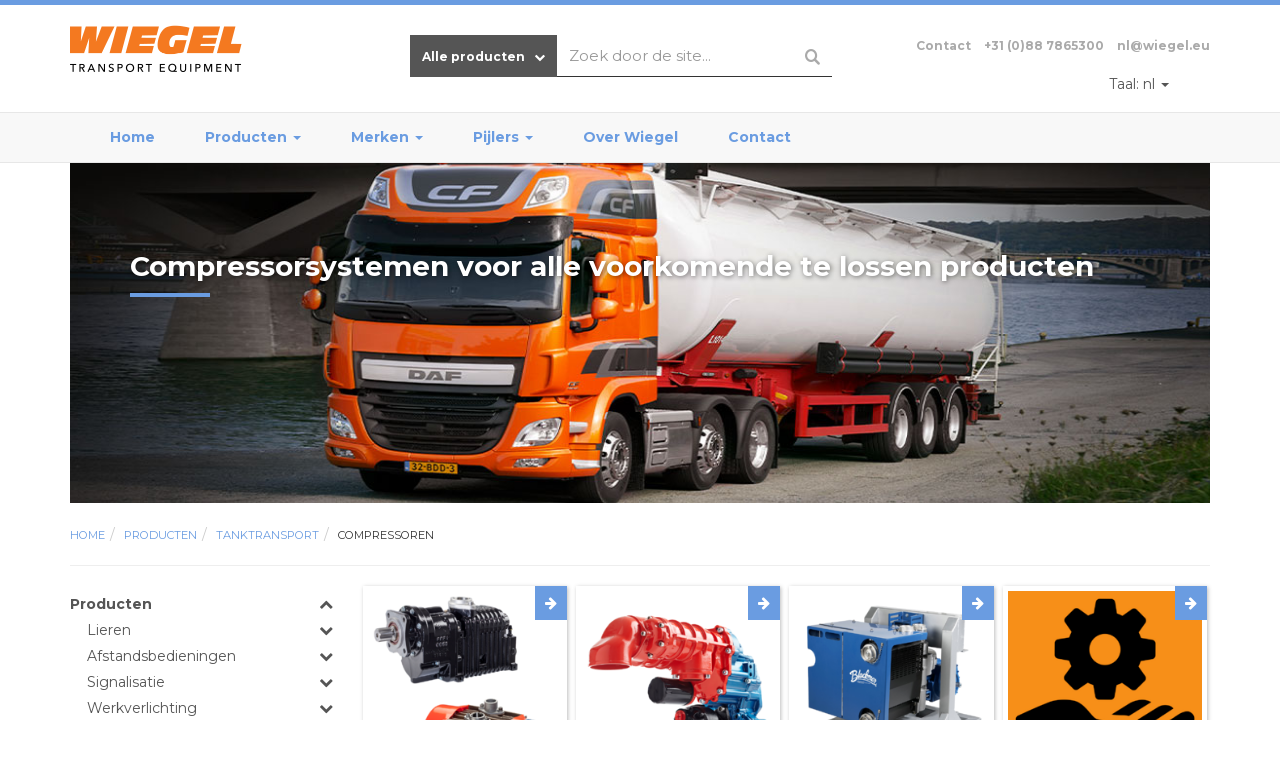

--- FILE ---
content_type: text/html; charset=UTF-8
request_url: https://wiegel.eu/producten/tanktransport/compressoren
body_size: 79927
content:
    <!DOCTYPE html>
    <html lang="nl">
    <head>
        <meta http-equiv="x-ua-compatible" content="IE=edge">
                    <script>(function(w,d,s,l,i){w[l]=w[l]||[];w[l].push({'gtm.start':
                        new Date().getTime(),event:'gtm.js'});var f=d.getElementsByTagName(s)[0],
                    j=d.createElement(s),dl=l!='dataLayer'?'&l='+l:'';j.async=true;j.src=
                    'https://www.googletagmanager.com/gtm.js?id='+i+dl;f.parentNode.insertBefore(j,f);
                })(window,document,'script','dataLayer','GTM-TQL88F4');</script>
        

        <!-- check for boekholt -->
                        <script>
                    (function (i, s, o, g, r, a, m) {
                        i['GoogleAnalyticsObject'] = r;
                        i[r] = i[r] || function () {
                            (i[r].q = i[r].q || []).push(arguments)
                        }, i[r].l = 1 * new Date();
                        a = s.createElement(o),
                            m = s.getElementsByTagName(o)[0];
                        a.async = 1;
                        a.src = g;
                        m.parentNode.insertBefore(a, m)
                    })(window, document, 'script', 'https://www.google-analytics.com/analytics.js', 'ga');
                    ga('create', 'UA-100236969-16', 'auto');
                    ga('set', 'dimension1', 'Visitor');
                    ga('send', 'pageview');
                </script>
            
        <meta charset="UTF-8">
        <meta name="viewport" content="width=device-width, initial-scale=1">


                    <link rel="shortcut icon" href="/uploads/yapdm//Favicon/WGLA000000/FWGLA000000_001.png" type="image/x-icon"/>
        
        <title>Compressoren</title>

        <meta name="csrf-param" content="_frontendCSRF">
<meta name="csrf-token" content="DL4bN3RM0sTaPYNPAefuSZC7np5mAdSbA71MZCJtbzIh8nJORHixpbhL4HZKgZ4_9orv3CtKpNF5yHkobi4Vcw==">

        <link href='https://fonts.googleapis.com/css?family=Montserrat:400,600,700' rel='stylesheet' type='text/css'>
        <link href="https://maxcdn.bootstrapcdn.com/font-awesome/4.6.3/css/font-awesome.min.css" rel="stylesheet"
              integrity="sha384-T8Gy5hrqNKT+hzMclPo118YTQO6cYprQmhrYwIiQ/3axmI1hQomh7Ud2hPOy8SP1" crossorigin="anonymous">

        <meta name="keywords" content="compressoren, overdruk, lossen">
<meta name="description" content="Compressoren voor overdrukvoorziening van vrachtwagensilo&#039;s">
<meta name="robots" content="index, follow">
<link href="/assets/2f323eaf/themes/smoothness/jquery-ui.css" rel="stylesheet">
<link href="/css/b2c.css" rel="stylesheet">
<link href="/assets/a0640e92/css/typeahead.css" rel="stylesheet">
<link href="/assets/a0640e92/css/typeahead-kv.css" rel="stylesheet">
<link href="/assets/853cc0cf/css/kv-widgets.css" rel="stylesheet">
<script>
window.typeahead_e325ca8b = {"highlight":true,"minLength":3};
</script><link href="/css/WGL/custom.css" rel="stylesheet">        <meta name="google-site-verification" content="wRBlk-uSEeM0z5DkjogBUtFcroDk7aXB7FyFpuhUFGk"/>
    </head>

    <body class="layout-1-0-blue b2c">
        <noscript>
        <iframe src="https://www.googletagmanager.com/ns.html?id=GTM-TQL88F4" height="0" width="0"
                style="display:none;visibility:hidden"></iframe>
    </noscript>

    
    <header>
        <div class="topbar"></div>
        <!-- topheader -->
        <div class="top-header hidden-xs">
            <div class="container">
                <div class="top-header-logo float-left">
                    <a href="https://wiegel.eu">
                        <img src="/uploads/yapdm//Logo/WGLA000000/LWGLA000000_001.png" alt="Logo WIEGEL Transport Equipment">                    </a>
                </div>
                <div class="top-header-searchbar-block float-left">
                    <div class="btn-stok searchbar-btn-dropdown">
                        <span>Alle producten</span>
                        <i id="icon-search-toggle" class="fa fa-chevron-down"></i>
                    </div>

                    <div class="searchbar-input">
                        <div><input type="text" id="content-search" class="form-control" name="content-search" placeholder="Zoek door de site..." data-krajee-typeahead="typeahead_e325ca8b"></div>                    </div>

                    <div class="search-dropdown-extend u-none">
                        <ul>
                                                                                            <li>
                                    <a href="https://wiegel.eu/merken/amre">Amre</a>
                                </li>
                                                                                            <li>
                                    <a href="https://wiegel.eu/merken/mouvex">Mouvex</a>
                                </li>
                                                                                            <li>
                                    <a href="https://wiegel.eu/merken/blackmer">Blackmer</a>
                                </li>
                                                                                            <li>
                                    <a href="https://wiegel.eu/producten/energiesystemen/onderbouw-generatoren">Onderbouw generatoren</a>
                                </li>
                                                                                            <li>
                                    <a href="https://wiegel.eu/producten/energiesystemen/compact-generatoren">Compact generatoren</a>
                                </li>
                                                                                            <li>
                                    <a href="https://wiegel.eu/producten/energiesystemen/power-elektronica">Power elektronica</a>
                                </li>
                                                                                            <li>
                                    <a href="https://wiegel.eu/producten/laden-en-lossen/autolaadkranen/kj250-1">KJ250-1</a>
                                </li>
                                                                                            <li>
                                    <a href="https://wiegel.eu/producten/laden-en-lossen/autolaadkranen/kj250-1-5">KJ250-1,5</a>
                                </li>
                                                                                            <li>
                                    <a href="https://wiegel.eu/producten/laden-en-lossen/autolaadkranen/kj250-2">KJ250-2</a>
                                </li>
                                                                                            <li>
                                    <a href="https://wiegel.eu/producten/laden-en-lossen/autolaadkranen/ml250">ML250</a>
                                </li>
                                                    </ul>
                    </div>
                </div>
                <i class="icon-icon-search"></i>

                <div class="topheader-right float-right">
                    <div class="topheader-right-contact">
                        <ul>
                            <li>Contact</li>
                            <li>
                                                                    <a href="tel:+31 (0)88 7865300">+31 (0)88 7865300</a>
                                                            </li>
                            <li><a href="mailto:nl@wiegel.eu">nl@wiegel.eu</a></li>
                        </ul>
                    </div>

                    <div class="topheader-right-usable">
                                                                            <div class="topheader-language-selection">
                                <div class="topheader-select-language">
                                    <div class="language-picker navbar-main__meta-item dropdown-list">
                                        <a href="javascript:void(0)" data-toggle="dropdown"
                                           class="dropdown-toggle active-item">
                                            <span class="mobile-helper">Taal: </span>nl                                            <b class="caret"></b>
                                        </a>
                                        <ul id="w0" class="dropdown-menu"><li><a href="https://wiegel.eu/de/?lang=de" tabindex="-1">de</a></li>
<li><a href="https://wiegel.eu/be-nl/?lang=be-nl" tabindex="-1">be-nl</a></li></ul>                                    </div>
                                </div>
                            </div>
                                                <div class="topheader-account float-left">
                                                    </div>
                        <div class="topheader-cart">
                                                    </div>
                    </div>
                </div>
            </div>
        </div>

        <!-- navbar -->
        <div class="navbar navbar-stokvis navbar-static-top ">
            <div class="container">
                <div class="nav-container">
                                            <div class="topheader-language-selection  visible-xs">
                            <div class="topheader-select-language">
                                <div class="language-picker navbar-main__meta-item dropdown-list">
                                    <a href="javascript:void(0)" data-toggle="dropdown" class="dropdown-toggle active-item">
                                        <span class="mobile-helper"></span>nl                                        <b class="caret"></b>
                                    </a>
                                    <ul id="w1" class="dropdown-menu"><li><a href="https://wiegel.eu/de/?lang=de" tabindex="-1">de</a></li>
<li><a href="https://wiegel.eu/be-nl/?lang=be-nl" tabindex="-1">be-nl</a></li></ul>                                </div>
                            </div>
                        </div>
                                        <div class="topheader-account float-right visible-xs">
                                            </div>
                    <div class="topheader-cart float-right visible-xs">
                                            </div>

                    <div class="visible-xs">
                        <div class="navbar-logo-xs">
                            <a href="https://wiegel.eu">
                                <img src="/uploads/yapdm//Logo/WGLA000000/LWGLA000000_001.png" alt="" alttext="logo">                            </a>
                        </div>
                    </div>

                    <nav id="w2" class="navbar navbar-default"><div class="container"><div class="navbar-header"><button type="button" class="navbar-toggle" data-toggle="collapse" data-target="#w2-collapse"><span class="sr-only">Toggle navigation</span>
<span class="icon-bar"></span>
<span class="icon-bar"></span>
<span class="icon-bar"></span></button></div><div id="w2-collapse" class="collapse navbar-collapse">                    <ul id="w3" class="navbar-nav nav"><li class="standard"><a href="https://wiegel.eu/">Home</a></li>
<li class="category-parent dropdown"><a class="dropdown-toggle" href="https://wiegel.eu/producten" data-toggle="dropdown">Producten <span class="caret"></span></a><ul id="w4" class="dropdown-menu"><li class="category"><a href="https://wiegel.eu/producten/lieren" tabindex="-1"><div class="category-photo"><img src="/uploads/category-photos/resized/295.png"/></div><div class="category-title">Lieren</div></a></li>
<li class="category"><a href="https://wiegel.eu/producten/afstandsbedieningen" tabindex="-1"><div class="category-photo"><img src="/uploads/category-photos/resized/158.png"/></div><div class="category-title">Afstandsbedieningen</div></a></li>
<li class="category"><a href="https://wiegel.eu/producten/signalisatie" tabindex="-1"><div class="category-photo"><img src="/uploads/category-photos/resized/105.png"/></div><div class="category-title">Signalisatie</div></a></li>
<li class="category"><a href="https://wiegel.eu/producten/werkverlichting" tabindex="-1"><div class="category-photo"><img src="/uploads/category-photos/resized/157.png"/></div><div class="category-title">Werkverlichting</div></a></li>
<li class="category"><a href="https://wiegel.eu/producten/energiesystemen" tabindex="-1"><div class="category-photo"><img src="/uploads/category-photos/resized/106.png"/></div><div class="category-title">Energiesystemen</div></a></li>
<li class="category"><a href="https://wiegel.eu/producten/cameras" tabindex="-1"><div class="category-photo"><img src="/uploads/category-photos/resized/107.png"/></div><div class="category-title">Camera's</div></a></li>
<li class="category"><a href="https://wiegel.eu/producten/laden-en-lossen" tabindex="-1"><div class="category-photo"><img src="/uploads/category-photos/resized/108.png"/></div><div class="category-title">Laden en lossen</div></a></li>
<li class="category"><a href="https://wiegel.eu/producten/reinigingssystemen" tabindex="-1"><div class="category-photo"><img src="/uploads/category-photos/resized/109.png"/></div><div class="category-title">Reinigingssystemen</div></a></li>
<li class="category"><a href="https://wiegel.eu/producten/aandrijvingen" tabindex="-1"><div class="category-photo"><img src="/uploads/category-photos/resized/110.png"/></div><div class="category-title">Aandrijvingen</div></a></li>
<li class="category"><a href="https://wiegel.eu/producten/tanktransport" tabindex="-1"><div class="category-photo"><img src="/uploads/category-photos/resized/111.png"/></div><div class="category-title">Tanktransport</div></a></li></ul></li>
<li class="category-parent dropdown"><a class="dropdown-toggle" href="https://wiegel.eu/merken" data-toggle="dropdown">Merken <span class="caret"></span></a><ul id="w5" class="dropdown-menu"><li class="category"><a href="https://wiegel.eu/merken/warn" tabindex="-1"><div class="category-photo"><img src="/uploads/category-photos/resized/472.png"/></div><div class="category-title">Warn</div></a></li>
<li class="category"><a href="https://wiegel.eu/merken/lodar" tabindex="-1"><div class="category-photo"><img src="/uploads/category-photos/resized/473.png"/></div><div class="category-title">Lodar</div></a></li>
<li class="category"><a href="https://wiegel.eu/merken/sepson" tabindex="-1"><div class="category-photo"><img src="/uploads/category-photos/resized/474.png"/></div><div class="category-title">Sepson</div></a></li>
<li class="category"><a href="https://wiegel.eu/merken/marlow" tabindex="-1"><div class="category-photo"><img src="/uploads/category-photos/resized/475.png"/></div><div class="category-title">Marlow</div></a></li>
<li class="category"><a href="https://wiegel.eu/merken/federalsignal" tabindex="-1"><div class="category-photo"><img src="/uploads/category-photos/resized/476.png"/></div><div class="category-title">Federal Signal Vama</div></a></li>
<li class="category"><a href="https://wiegel.eu/merken/mastervolt" tabindex="-1"><div class="category-photo"><img src="/uploads/category-photos/resized/477.png"/></div><div class="category-title">Mastervolt</div></a></li>
<li class="category"><a href="https://wiegel.eu/merken/dynawatt" tabindex="-1"><div class="category-photo"><img src="/uploads/category-photos/resized/478.png"/></div><div class="category-title">Dynawatt</div></a></li>
<li class="category"><a href="https://wiegel.eu/merken/penny-hydraulics" tabindex="-1"><div class="category-photo"><img src="/uploads/category-photos/resized/479.png"/></div><div class="category-title">Penny Hydraulics</div></a></li>
<li class="category"><a href="https://wiegel.eu/merken/witech" tabindex="-1"><div class="category-photo"><img src="/uploads/category-photos/resized/480.png"/></div><div class="category-title">Witech</div></a></li>
<li class="category"><a href="https://wiegel.eu/merken/orlaco" tabindex="-1"><div class="category-photo"><img src="/uploads/category-photos/resized/481.png"/></div><div class="category-title">Orlaco</div></a></li>
<li class="category"><a href="https://wiegel.eu/merken/fod-boss" tabindex="-1"><div class="category-photo"><img src="/uploads/category-photos/resized/482.png"/></div><div class="category-title">Fod Boss</div></a></li>
<li class="category"><a href="https://wiegel.eu/merken/amre" tabindex="-1"><div class="category-photo"><img src="/uploads/category-photos/resized/483.png"/></div><div class="category-title">Amre</div></a></li>
<li class="category"><a href="https://wiegel.eu/merken/mouvex" tabindex="-1"><div class="category-photo"><img src="/uploads/category-photos/resized/484.png"/></div><div class="category-title">Mouvex</div></a></li>
<li class="category"><a href="https://wiegel.eu/merken/blackmer" tabindex="-1"><div class="category-photo"><img src="/uploads/category-photos/resized/485.png"/></div><div class="category-title">Blackmer</div></a></li>
<li class="category"><a href="https://wiegel.eu/merken/wiegelled" tabindex="-1"><div class="category-photo"><img src="/uploads/category-photos/resized/487.png"/></div><div class="category-title">Wiegelled</div></a></li></ul></li>
<li class="standard dropdown"><a class="dropdown-toggle" href="https://wiegel.eu/pijlers" data-toggle="dropdown">Pijlers <span class="caret"></span></a><ul id="w6" class="dropdown-menu"><li><a href="https://wiegel.eu/pijlers/motion" tabindex="-1">Motion</a></li>
<li><a href="https://wiegel.eu/pijlers/energy" tabindex="-1">Energy</a></li>
<li><a href="https://wiegel.eu/pijlers/visibility" tabindex="-1">Visibility</a></li>
<li><a href="https://wiegel.eu/pijlers/support" tabindex="-1">Support</a></li></ul></li>
<li class="standard"><a href="https://wiegel.eu/over-wiegel">Over Wiegel</a></li>
<li class="standard"><a href="https://wiegel.eu/contact">Contact</a></li></ul>                    </div></div></nav>                </div>
            </div>
        </div>

        <!-- trustbar -->
            </header>
    <div class="container">
            </div>

            
<div class="products">
            <div class="container">
    <section class="hero">
        <div class="hero-image"
             style="background: url('/uploads/yapdm//Header/MOUV010000/HMOUV010000_202.jpg')" aria-label="Header image Tankwagen DAF uitgevoerd met Mouvex schroefcompressor">
            <div class="container">
                                <div class="row">
                    <div class="col-md-12">
                        <h1>Compressorsystemen voor alle voorkomende te lossen producten</h1>
                    </div>
                </div>
                            </div>
        </div>
    </section>
</div>
    
    <div class="container md60 category-overview" xmlns:v-on="http://www.w3.org/1999/xhtml">
        <div class="row">
            <div class="col-xs-12">
                
<div class="breadcrumbs">
    <div class="container">
        <div class="row">
            <ul class="breadcrumb" itemscope="itemScope" itemtype="http://schema.org/BreadcrumbList" ItemListOrderAscending="Ascending"><li><a href="https://wiegel.eu/" itemprop="item">Home</a></li><li><a href="https://wiegel.eu/producten/" itemprop="item">Producten</a></li><li><a href="https://wiegel.eu/producten/tanktransport/" itemprop="item">Tanktransport</a></li><li><a class="active" name="" href="https://wiegel.eu/producten/tanktransport/compressoren">Compressoren</a></li></ul>        </div>
    </div>
</div>            </div>
        </div>

        <div class="row">
            <div class="col-md-3 col-sm-3">
                
                    
<div id="sidemenu" class="sidemenu">
    <ul class="list-unstyled collapse-in">
        <li class="side-menu-list-item">
	<a 
		href="https://wiegel.eu/producten" 
		class="active side-menu-link-color">
		Producten   
	</a>
				<a class="side-menu-link side-menu-link-color "
			data-url="https://wiegel.eu/producten" 
			data-toggle="collapse"
			role="tab" 
			data-target="#category-378-items" 
			data-parent="#sidemenu" 
			aria-controls="category-378-items" 
			aria-expanded="true">

			<span class="side-menu-link__trigger is-expanded">
				<i class="fa fa-chevron-up"></i>
			</span>
			<span class="side-menu-link__trigger is-collapsed">
				<i class="fa fa-chevron-down"></i>
			</span>
		</a>
	
			<ul id="category-378-items" class="collapse in" aria-expanded="1">
			<li class="side-menu-list-item">
	<a 
		href="https://wiegel.eu/producten/lieren" 
		class=" side-menu-link-color">
		Lieren   
	</a>
				<a class="side-menu-link side-menu-link-color collapsed"
			data-url="https://wiegel.eu/producten/lieren" 
			data-toggle="collapse"
			role="tab" 
			data-target="#category-379-items" 
			data-parent="#sidemenu" 
			aria-controls="category-379-items" 
			aria-expanded="false">

			<span class="side-menu-link__trigger is-expanded">
				<i class="fa fa-chevron-up"></i>
			</span>
			<span class="side-menu-link__trigger is-collapsed">
				<i class="fa fa-chevron-down"></i>
			</span>
		</a>
	
			<ul id="category-379-items" class="collapse " aria-expanded="0">
			<li class="side-menu-list-item">
	<a 
		href="https://wiegel.eu/producten/lieren/treklieren" 
		class=" side-menu-link-color">
		Treklieren   
	</a>
		
	</li>
        <li class="side-menu-list-item">
	<a 
		href="https://wiegel.eu/producten/lieren/hijslieren" 
		class=" side-menu-link-color">
		Hijslieren   
	</a>
		
	</li>
        		</ul>
	</li>
        <li class="side-menu-list-item">
	<a 
		href="https://wiegel.eu/producten/afstandsbedieningen" 
		class=" side-menu-link-color">
		Afstandsbedieningen   
	</a>
				<a class="side-menu-link side-menu-link-color collapsed"
			data-url="https://wiegel.eu/producten/afstandsbedieningen" 
			data-toggle="collapse"
			role="tab" 
			data-target="#category-380-items" 
			data-parent="#sidemenu" 
			aria-controls="category-380-items" 
			aria-expanded="false">

			<span class="side-menu-link__trigger is-expanded">
				<i class="fa fa-chevron-up"></i>
			</span>
			<span class="side-menu-link__trigger is-collapsed">
				<i class="fa fa-chevron-down"></i>
			</span>
		</a>
	
			<ul id="category-380-items" class="collapse " aria-expanded="0">
			<li class="side-menu-list-item">
	<a 
		href="https://wiegel.eu/producten/afstandsbedieningen/complete-sets" 
		class=" side-menu-link-color">
		Complete sets   
	</a>
		
	</li>
        <li class="side-menu-list-item">
	<a 
		href="https://wiegel.eu/producten/afstandsbedieningen/handzenders" 
		class=" side-menu-link-color">
		Handzenders   
	</a>
		
	</li>
        <li class="side-menu-list-item">
	<a 
		href="https://wiegel.eu/producten/afstandsbedieningen/accessoires" 
		class=" side-menu-link-color">
		Accessoires   
	</a>
		
	</li>
        		</ul>
	</li>
        <li class="side-menu-list-item">
	<a 
		href="https://wiegel.eu/producten/signalisatie" 
		class=" side-menu-link-color">
		Signalisatie   
	</a>
				<a class="side-menu-link side-menu-link-color collapsed"
			data-url="https://wiegel.eu/producten/signalisatie" 
			data-toggle="collapse"
			role="tab" 
			data-target="#category-384-items" 
			data-parent="#sidemenu" 
			aria-controls="category-384-items" 
			aria-expanded="false">

			<span class="side-menu-link__trigger is-expanded">
				<i class="fa fa-chevron-up"></i>
			</span>
			<span class="side-menu-link__trigger is-collapsed">
				<i class="fa fa-chevron-down"></i>
			</span>
		</a>
	
			<ul id="category-384-items" class="collapse " aria-expanded="0">
			<li class="side-menu-list-item">
	<a 
		href="https://wiegel.eu/producten/signalisatie/lichtbalken" 
		class=" side-menu-link-color">
		Lichtbalken   
	</a>
				<a class="side-menu-link side-menu-link-color collapsed"
			data-url="https://wiegel.eu/producten/signalisatie/lichtbalken" 
			data-toggle="collapse"
			role="tab" 
			data-target="#category-1387-items" 
			data-parent="#sidemenu" 
			aria-controls="category-1387-items" 
			aria-expanded="false">

			<span class="side-menu-link__trigger is-expanded">
				<i class="fa fa-chevron-up"></i>
			</span>
			<span class="side-menu-link__trigger is-collapsed">
				<i class="fa fa-chevron-down"></i>
			</span>
		</a>
	
			<ul id="category-1387-items" class="collapse " aria-expanded="0">
			<li class="side-menu-list-item">
	<a 
		href="https://wiegel.eu/producten/signalisatie/lichtbalken/aurum" 
		class=" side-menu-link-color">
		Aurum   
	</a>
		
	</li>
        <li class="side-menu-list-item">
	<a 
		href="https://wiegel.eu/producten/signalisatie/lichtbalken/phoenix" 
		class=" side-menu-link-color">
		Phoenix   
	</a>
		
	</li>
        <li class="side-menu-list-item">
	<a 
		href="https://wiegel.eu/producten/signalisatie/lichtbalken/p2000" 
		class=" side-menu-link-color">
		P2000   
	</a>
		
	</li>
        <li class="side-menu-list-item">
	<a 
		href="https://wiegel.eu/producten/signalisatie/lichtbalken/p4000" 
		class=" side-menu-link-color">
		P4000   
	</a>
		
	</li>
        <li class="side-menu-list-item">
	<a 
		href="https://wiegel.eu/producten/signalisatie/lichtbalken/mpl300" 
		class=" side-menu-link-color">
		MPL300   
	</a>
		
	</li>
        		</ul>
	</li>
        <li class="side-menu-list-item">
	<a 
		href="https://wiegel.eu/producten/signalisatie/beacons" 
		class=" side-menu-link-color">
		Beacons   
	</a>
				<a class="side-menu-link side-menu-link-color collapsed"
			data-url="https://wiegel.eu/producten/signalisatie/beacons" 
			data-toggle="collapse"
			role="tab" 
			data-target="#category-1386-items" 
			data-parent="#sidemenu" 
			aria-controls="category-1386-items" 
			aria-expanded="false">

			<span class="side-menu-link__trigger is-expanded">
				<i class="fa fa-chevron-up"></i>
			</span>
			<span class="side-menu-link__trigger is-collapsed">
				<i class="fa fa-chevron-down"></i>
			</span>
		</a>
	
			<ul id="category-1386-items" class="collapse " aria-expanded="0">
			<li class="side-menu-list-item">
	<a 
		href="https://wiegel.eu/producten/signalisatie/beacons/lm400-lp400" 
		class=" side-menu-link-color">
		LM400 LP400   
	</a>
		
	</li>
        <li class="side-menu-list-item">
	<a 
		href="https://wiegel.eu/producten/signalisatie/beacons/lm800-lp800" 
		class=" side-menu-link-color">
		LM800 LP800   
	</a>
		
	</li>
        		</ul>
	</li>
        <li class="side-menu-list-item">
	<a 
		href="https://wiegel.eu/producten/signalisatie/directionele-flitsers" 
		class=" side-menu-link-color">
		Directionele flitsers   
	</a>
				<a class="side-menu-link side-menu-link-color collapsed"
			data-url="https://wiegel.eu/producten/signalisatie/directionele-flitsers" 
			data-toggle="collapse"
			role="tab" 
			data-target="#category-1388-items" 
			data-parent="#sidemenu" 
			aria-controls="category-1388-items" 
			aria-expanded="false">

			<span class="side-menu-link__trigger is-expanded">
				<i class="fa fa-chevron-up"></i>
			</span>
			<span class="side-menu-link__trigger is-collapsed">
				<i class="fa fa-chevron-down"></i>
			</span>
		</a>
	
			<ul id="category-1388-items" class="collapse " aria-expanded="0">
			<li class="side-menu-list-item">
	<a 
		href="https://wiegel.eu/producten/signalisatie/directionele-flitsers/impaxx" 
		class=" side-menu-link-color">
		IMPAXX   
	</a>
		
	</li>
        <li class="side-menu-list-item">
	<a 
		href="https://wiegel.eu/producten/signalisatie/directionele-flitsers/nano-led" 
		class=" side-menu-link-color">
		NanoLED   
	</a>
		
	</li>
        <li class="side-menu-list-item">
	<a 
		href="https://wiegel.eu/producten/signalisatie/directionele-flitsers/microled-advance" 
		class=" side-menu-link-color">
		MicroLED ADVANCE   
	</a>
		
	</li>
        		</ul>
	</li>
        <li class="side-menu-list-item">
	<a 
		href="https://wiegel.eu/producten/signalisatie/verkeerssturing" 
		class=" side-menu-link-color">
		Verkeerssturing   
	</a>
				<a class="side-menu-link side-menu-link-color collapsed"
			data-url="https://wiegel.eu/producten/signalisatie/verkeerssturing" 
			data-toggle="collapse"
			role="tab" 
			data-target="#category-1389-items" 
			data-parent="#sidemenu" 
			aria-controls="category-1389-items" 
			aria-expanded="false">

			<span class="side-menu-link__trigger is-expanded">
				<i class="fa fa-chevron-up"></i>
			</span>
			<span class="side-menu-link__trigger is-collapsed">
				<i class="fa fa-chevron-down"></i>
			</span>
		</a>
	
			<ul id="category-1389-items" class="collapse " aria-expanded="0">
			<li class="side-menu-list-item">
	<a 
		href="https://wiegel.eu/producten/signalisatie/verkeerssturing/solaris-signal-master" 
		class=" side-menu-link-color">
		SignalMaster   
	</a>
		
	</li>
        		</ul>
	</li>
        <li class="side-menu-list-item">
	<a 
		href="https://wiegel.eu/producten/signalisatie/zoeklichten" 
		class=" side-menu-link-color">
		Zoeklichten   
	</a>
				<a class="side-menu-link side-menu-link-color collapsed"
			data-url="https://wiegel.eu/producten/signalisatie/zoeklichten" 
			data-toggle="collapse"
			role="tab" 
			data-target="#category-1391-items" 
			data-parent="#sidemenu" 
			aria-controls="category-1391-items" 
			aria-expanded="false">

			<span class="side-menu-link__trigger is-expanded">
				<i class="fa fa-chevron-up"></i>
			</span>
			<span class="side-menu-link__trigger is-collapsed">
				<i class="fa fa-chevron-down"></i>
			</span>
		</a>
	
			<ul id="category-1391-items" class="collapse " aria-expanded="0">
			<li class="side-menu-list-item">
	<a 
		href="https://wiegel.eu/producten/signalisatie/zoeklichten/visi-beam-2" 
		class=" side-menu-link-color">
		VisiBeam II   
	</a>
		
	</li>
        <li class="side-menu-list-item">
	<a 
		href="https://wiegel.eu/producten/signalisatie/zoeklichten/precision-zoeklicht" 
		class=" side-menu-link-color">
		Precision Spotlight   
	</a>
		
	</li>
        		</ul>
	</li>
        		</ul>
	</li>
        <li class="side-menu-list-item">
	<a 
		href="https://wiegel.eu/producten/werkverlichting" 
		class=" side-menu-link-color">
		Werkverlichting   
	</a>
				<a class="side-menu-link side-menu-link-color collapsed"
			data-url="https://wiegel.eu/producten/werkverlichting" 
			data-toggle="collapse"
			role="tab" 
			data-target="#category-385-items" 
			data-parent="#sidemenu" 
			aria-controls="category-385-items" 
			aria-expanded="false">

			<span class="side-menu-link__trigger is-expanded">
				<i class="fa fa-chevron-up"></i>
			</span>
			<span class="side-menu-link__trigger is-collapsed">
				<i class="fa fa-chevron-down"></i>
			</span>
		</a>
	
			<ul id="category-385-items" class="collapse " aria-expanded="0">
			<li class="side-menu-list-item">
	<a 
		href="https://wiegel.eu/producten/werkverlichting/black-tips-led-werklampen" 
		class=" side-menu-link-color">
		Black Tips   
	</a>
		
	</li>
        <li class="side-menu-list-item">
	<a 
		href="https://wiegel.eu/producten/werkverlichting/great-whites-led-voertuigverlichting" 
		class=" side-menu-link-color">
		Great Whites   
	</a>
		
	</li>
        		</ul>
	</li>
        <li class="side-menu-list-item">
	<a 
		href="https://wiegel.eu/producten/energiesystemen" 
		class=" side-menu-link-color">
		Energiesystemen   
	</a>
				<a class="side-menu-link side-menu-link-color collapsed"
			data-url="https://wiegel.eu/producten/energiesystemen" 
			data-toggle="collapse"
			role="tab" 
			data-target="#category-386-items" 
			data-parent="#sidemenu" 
			aria-controls="category-386-items" 
			aria-expanded="false">

			<span class="side-menu-link__trigger is-expanded">
				<i class="fa fa-chevron-up"></i>
			</span>
			<span class="side-menu-link__trigger is-collapsed">
				<i class="fa fa-chevron-down"></i>
			</span>
		</a>
	
			<ul id="category-386-items" class="collapse " aria-expanded="0">
			<li class="side-menu-list-item">
	<a 
		href="https://wiegel.eu/producten/energiesystemen/power-elektronica" 
		class=" side-menu-link-color">
		Power elektronica   
	</a>
		
	</li>
        <li class="side-menu-list-item">
	<a 
		href="https://wiegel.eu/producten/energiesystemen/compact-generatoren" 
		class=" side-menu-link-color">
		Compact generatoren   
	</a>
		
	</li>
        <li class="side-menu-list-item">
	<a 
		href="https://wiegel.eu/producten/energiesystemen/onderbouw-generatoren" 
		class=" side-menu-link-color">
		Onderbouw generatoren   
	</a>
		
	</li>
        <li class="side-menu-list-item">
	<a 
		href="https://wiegel.eu/producten/energiesystemen/complete-sets" 
		class=" side-menu-link-color">
		Complete sets   
	</a>
				<a class="side-menu-link side-menu-link-color collapsed"
			data-url="https://wiegel.eu/producten/energiesystemen/complete-sets" 
			data-toggle="collapse"
			role="tab" 
			data-target="#category-2157-items" 
			data-parent="#sidemenu" 
			aria-controls="category-2157-items" 
			aria-expanded="false">

			<span class="side-menu-link__trigger is-expanded">
				<i class="fa fa-chevron-up"></i>
			</span>
			<span class="side-menu-link__trigger is-collapsed">
				<i class="fa fa-chevron-down"></i>
			</span>
		</a>
	
			<ul id="category-2157-items" class="collapse " aria-expanded="0">
			<li class="side-menu-list-item">
	<a 
		href="https://wiegel.eu/producten/energiesystemen/complete-sets/e-gen" 
		class=" side-menu-link-color">
		E-GEN   
	</a>
		
	</li>
        <li class="side-menu-list-item">
	<a 
		href="https://wiegel.eu/producten/energiesystemen/complete-sets/powerbox" 
		class=" side-menu-link-color">
		Powerbox   
	</a>
		
	</li>
        <li class="side-menu-list-item">
	<a 
		href="https://wiegel.eu/producten/energiesystemen/complete-sets/powercube" 
		class=" side-menu-link-color">
		Powercube   
	</a>
		
	</li>
        		</ul>
	</li>
        		</ul>
	</li>
        <li class="side-menu-list-item">
	<a 
		href="https://wiegel.eu/producten/cameras" 
		class=" side-menu-link-color">
		Camera's   
	</a>
				<a class="side-menu-link side-menu-link-color collapsed"
			data-url="https://wiegel.eu/producten/cameras" 
			data-toggle="collapse"
			role="tab" 
			data-target="#category-387-items" 
			data-parent="#sidemenu" 
			aria-controls="category-387-items" 
			aria-expanded="false">

			<span class="side-menu-link__trigger is-expanded">
				<i class="fa fa-chevron-up"></i>
			</span>
			<span class="side-menu-link__trigger is-collapsed">
				<i class="fa fa-chevron-down"></i>
			</span>
		</a>
	
			<ul id="category-387-items" class="collapse " aria-expanded="0">
			<li class="side-menu-list-item">
	<a 
		href="https://wiegel.eu/producten/cameras/complete-sets" 
		class=" side-menu-link-color">
		Complete Sets   
	</a>
				<a class="side-menu-link side-menu-link-color collapsed"
			data-url="https://wiegel.eu/producten/cameras/complete-sets" 
			data-toggle="collapse"
			role="tab" 
			data-target="#category-1381-items" 
			data-parent="#sidemenu" 
			aria-controls="category-1381-items" 
			aria-expanded="false">

			<span class="side-menu-link__trigger is-expanded">
				<i class="fa fa-chevron-up"></i>
			</span>
			<span class="side-menu-link__trigger is-collapsed">
				<i class="fa fa-chevron-down"></i>
			</span>
		</a>
	
			<ul id="category-1381-items" class="collapse " aria-expanded="0">
			<li class="side-menu-list-item">
	<a 
		href="https://wiegel.eu/producten/cameras/complete-sets/sideeye" 
		class=" side-menu-link-color">
		SideEye   
	</a>
		
	</li>
        		</ul>
	</li>
        <li class="side-menu-list-item">
	<a 
		href="https://wiegel.eu/producten/cameras/cameras" 
		class=" side-menu-link-color">
		Camera's   
	</a>
		
	</li>
        <li class="side-menu-list-item">
	<a 
		href="https://wiegel.eu/producten/cameras/monitoren" 
		class=" side-menu-link-color">
		Monitoren   
	</a>
		
	</li>
        <li class="side-menu-list-item">
	<a 
		href="https://wiegel.eu/producten/cameras/kabels" 
		class=" side-menu-link-color">
		Kabels   
	</a>
		
	</li>
        <li class="side-menu-list-item">
	<a 
		href="https://wiegel.eu/producten/cameras/switches" 
		class=" side-menu-link-color">
		Switches   
	</a>
		
	</li>
        <li class="side-menu-list-item">
	<a 
		href="https://wiegel.eu/producten/cameras/accessoires" 
		class=" side-menu-link-color">
		Accessoires   
	</a>
		
	</li>
        <li class="side-menu-list-item">
	<a 
		href="https://wiegel.eu/producten/cameras/specials-en-uitlopend" 
		class=" side-menu-link-color">
		Specials   
	</a>
		
	</li>
        		</ul>
	</li>
        <li class="side-menu-list-item">
	<a 
		href="https://wiegel.eu/producten/laden-en-lossen" 
		class=" side-menu-link-color">
		Laden en lossen   
	</a>
				<a class="side-menu-link side-menu-link-color collapsed"
			data-url="https://wiegel.eu/producten/laden-en-lossen" 
			data-toggle="collapse"
			role="tab" 
			data-target="#category-388-items" 
			data-parent="#sidemenu" 
			aria-controls="category-388-items" 
			aria-expanded="false">

			<span class="side-menu-link__trigger is-expanded">
				<i class="fa fa-chevron-up"></i>
			</span>
			<span class="side-menu-link__trigger is-collapsed">
				<i class="fa fa-chevron-down"></i>
			</span>
		</a>
	
			<ul id="category-388-items" class="collapse " aria-expanded="0">
			<li class="side-menu-list-item">
	<a 
		href="https://wiegel.eu/producten/laden-en-lossen/autolaadkranen" 
		class=" side-menu-link-color">
		Autolaadkranen   
	</a>
				<a class="side-menu-link side-menu-link-color collapsed"
			data-url="https://wiegel.eu/producten/laden-en-lossen/autolaadkranen" 
			data-toggle="collapse"
			role="tab" 
			data-target="#category-389-items" 
			data-parent="#sidemenu" 
			aria-controls="category-389-items" 
			aria-expanded="false">

			<span class="side-menu-link__trigger is-expanded">
				<i class="fa fa-chevron-up"></i>
			</span>
			<span class="side-menu-link__trigger is-collapsed">
				<i class="fa fa-chevron-down"></i>
			</span>
		</a>
	
			<ul id="category-389-items" class="collapse " aria-expanded="0">
			<li class="side-menu-list-item">
	<a 
		href="https://wiegel.eu/producten/laden-en-lossen/autolaadkranen/kj150-1" 
		class=" side-menu-link-color">
		KJ150-1   
	</a>
		
	</li>
        <li class="side-menu-list-item">
	<a 
		href="https://wiegel.eu/producten/laden-en-lossen/autolaadkranen/kj250-1" 
		class=" side-menu-link-color">
		KJ250-1   
	</a>
		
	</li>
        <li class="side-menu-list-item">
	<a 
		href="https://wiegel.eu/producten/laden-en-lossen/autolaadkranen/kj250-1-5" 
		class=" side-menu-link-color">
		KJ250-1,5   
	</a>
		
	</li>
        <li class="side-menu-list-item">
	<a 
		href="https://wiegel.eu/producten/laden-en-lossen/autolaadkranen/kj250-2" 
		class=" side-menu-link-color">
		KJ250-2   
	</a>
		
	</li>
        <li class="side-menu-list-item">
	<a 
		href="https://wiegel.eu/producten/laden-en-lossen/autolaadkranen/mc250" 
		class=" side-menu-link-color">
		MC250   
	</a>
		
	</li>
        <li class="side-menu-list-item">
	<a 
		href="https://wiegel.eu/producten/laden-en-lossen/autolaadkranen/ml250" 
		class=" side-menu-link-color">
		ML250   
	</a>
		
	</li>
        <li class="side-menu-list-item">
	<a 
		href="https://wiegel.eu/producten/laden-en-lossen/autolaadkranen/ml500" 
		class=" side-menu-link-color">
		ML500   
	</a>
		
	</li>
        <li class="side-menu-list-item">
	<a 
		href="https://wiegel.eu/producten/laden-en-lossen/autolaadkranen/f500" 
		class=" side-menu-link-color">
		F500   
	</a>
		
	</li>
        <li class="side-menu-list-item">
	<a 
		href="https://wiegel.eu/producten/laden-en-lossen/autolaadkranen/fv500" 
		class=" side-menu-link-color">
		FV500   
	</a>
		
	</li>
        		</ul>
	</li>
        <li class="side-menu-list-item">
	<a 
		href="https://wiegel.eu/producten/laden-en-lossen/laadplateaus" 
		class=" side-menu-link-color">
		Laadplateaus   
	</a>
				<a class="side-menu-link side-menu-link-color collapsed"
			data-url="https://wiegel.eu/producten/laden-en-lossen/laadplateaus" 
			data-toggle="collapse"
			role="tab" 
			data-target="#category-390-items" 
			data-parent="#sidemenu" 
			aria-controls="category-390-items" 
			aria-expanded="false">

			<span class="side-menu-link__trigger is-expanded">
				<i class="fa fa-chevron-up"></i>
			</span>
			<span class="side-menu-link__trigger is-collapsed">
				<i class="fa fa-chevron-down"></i>
			</span>
		</a>
	
			<ul id="category-390-items" class="collapse " aria-expanded="0">
			<li class="side-menu-list-item">
	<a 
		href="https://wiegel.eu/producten/laden-en-lossen/laadplateaus/side-lift-250" 
		class=" side-menu-link-color">
		Side Lift   
	</a>
		
	</li>
        <li class="side-menu-list-item">
	<a 
		href="https://wiegel.eu/producten/laden-en-lossen/laadplateaus/load-lift" 
		class=" side-menu-link-color">
		Load lift   
	</a>
		
	</li>
        <li class="side-menu-list-item">
	<a 
		href="https://wiegel.eu/producten/laden-en-lossen/laadplateaus/grid-lift" 
		class=" side-menu-link-color">
		Grid Lift   
	</a>
		
	</li>
        		</ul>
	</li>
        		</ul>
	</li>
        <li class="side-menu-list-item">
	<a 
		href="https://wiegel.eu/producten/reinigingssystemen" 
		class=" side-menu-link-color">
		Reinigingssystemen   
	</a>
		
	</li>
        <li class="side-menu-list-item">
	<a 
		href="https://wiegel.eu/producten/aandrijvingen" 
		class=" side-menu-link-color">
		Aandrijvingen   
	</a>
				<a class="side-menu-link side-menu-link-color collapsed"
			data-url="https://wiegel.eu/producten/aandrijvingen" 
			data-toggle="collapse"
			role="tab" 
			data-target="#category-393-items" 
			data-parent="#sidemenu" 
			aria-controls="category-393-items" 
			aria-expanded="false">

			<span class="side-menu-link__trigger is-expanded">
				<i class="fa fa-chevron-up"></i>
			</span>
			<span class="side-menu-link__trigger is-collapsed">
				<i class="fa fa-chevron-down"></i>
			</span>
		</a>
	
			<ul id="category-393-items" class="collapse " aria-expanded="0">
			<li class="side-menu-list-item">
	<a 
		href="https://wiegel.eu/producten/aandrijvingen/rolzeilaandrijvingen" 
		class=" side-menu-link-color">
		Rolzeilaandrijvingen   
	</a>
		
	</li>
        		</ul>
	</li>
        <li class="side-menu-list-item">
	<a 
		href="https://wiegel.eu/producten/tanktransport" 
		class="active side-menu-link-color">
		Tanktransport   
	</a>
				<a class="side-menu-link side-menu-link-color "
			data-url="https://wiegel.eu/producten/tanktransport" 
			data-toggle="collapse"
			role="tab" 
			data-target="#category-394-items" 
			data-parent="#sidemenu" 
			aria-controls="category-394-items" 
			aria-expanded="true">

			<span class="side-menu-link__trigger is-expanded">
				<i class="fa fa-chevron-up"></i>
			</span>
			<span class="side-menu-link__trigger is-collapsed">
				<i class="fa fa-chevron-down"></i>
			</span>
		</a>
	
			<ul id="category-394-items" class="collapse in" aria-expanded="1">
			<li class="side-menu-list-item">
	<a 
		href="https://wiegel.eu/producten/tanktransport/compressoren" 
		class="active side-menu-link-color">
		Compressoren   
	</a>
				<a class="side-menu-link side-menu-link-color "
			data-url="https://wiegel.eu/producten/tanktransport/compressoren" 
			data-toggle="collapse"
			role="tab" 
			data-target="#category-828-items" 
			data-parent="#sidemenu" 
			aria-controls="category-828-items" 
			aria-expanded="true">

			<span class="side-menu-link__trigger is-expanded">
				<i class="fa fa-chevron-up"></i>
			</span>
			<span class="side-menu-link__trigger is-collapsed">
				<i class="fa fa-chevron-down"></i>
			</span>
		</a>
	
			<ul id="category-828-items" class="collapse in" aria-expanded="1">
			<li class="side-menu-list-item">
	<a 
		href="https://wiegel.eu/producten/tanktransport/compressoren/vloeistof-compressoren" 
		class=" side-menu-link-color">
		Vloeistof compressoren   
	</a>
				<a class="side-menu-link side-menu-link-color collapsed"
			data-url="https://wiegel.eu/producten/tanktransport/compressoren/vloeistof-compressoren" 
			data-toggle="collapse"
			role="tab" 
			data-target="#category-1355-items" 
			data-parent="#sidemenu" 
			aria-controls="category-1355-items" 
			aria-expanded="false">

			<span class="side-menu-link__trigger is-expanded">
				<i class="fa fa-chevron-up"></i>
			</span>
			<span class="side-menu-link__trigger is-collapsed">
				<i class="fa fa-chevron-down"></i>
			</span>
		</a>
	
			<ul id="category-1355-items" class="collapse " aria-expanded="0">
			<li class="side-menu-list-item">
	<a 
		href="https://wiegel.eu/producten/tanktransport/compressoren/vloeistof-compressoren/enterprise" 
		class=" side-menu-link-color">
		Enterprise   
	</a>
		
	</li>
        <li class="side-menu-list-item">
	<a 
		href="https://wiegel.eu/producten/tanktransport/compressoren/vloeistof-compressoren/b200" 
		class=" side-menu-link-color">
		B200   
	</a>
		
	</li>
        		</ul>
	</li>
        <li class="side-menu-list-item">
	<a 
		href="https://wiegel.eu/producten/tanktransport/compressoren/bulktransport" 
		class=" side-menu-link-color">
		Bulktransport   
	</a>
		
	</li>
        <li class="side-menu-list-item">
	<a 
		href="https://wiegel.eu/producten/tanktransport/compressoren/bulk-compressoren" 
		class=" side-menu-link-color">
		Bulk compressoren   
	</a>
				<a class="side-menu-link side-menu-link-color collapsed"
			data-url="https://wiegel.eu/producten/tanktransport/compressoren/bulk-compressoren" 
			data-toggle="collapse"
			role="tab" 
			data-target="#category-1356-items" 
			data-parent="#sidemenu" 
			aria-controls="category-1356-items" 
			aria-expanded="false">

			<span class="side-menu-link__trigger is-expanded">
				<i class="fa fa-chevron-up"></i>
			</span>
			<span class="side-menu-link__trigger is-collapsed">
				<i class="fa fa-chevron-down"></i>
			</span>
		</a>
	
			<ul id="category-1356-items" class="collapse " aria-expanded="0">
			<li class="side-menu-list-item">
	<a 
		href="https://wiegel.eu/producten/tanktransport/compressoren/bulk-compressoren/b600" 
		class=" side-menu-link-color">
		B600   
	</a>
		
	</li>
        <li class="side-menu-list-item">
	<a 
		href="https://wiegel.eu/producten/tanktransport/compressoren/bulk-compressoren/mistral" 
		class=" side-menu-link-color">
		Mistral   
	</a>
		
	</li>
        <li class="side-menu-list-item">
	<a 
		href="https://wiegel.eu/producten/tanktransport/compressoren/bulk-compressoren/typhon" 
		class=" side-menu-link-color">
		Typhon II   
	</a>
		
	</li>
        <li class="side-menu-list-item">
	<a 
		href="https://wiegel.eu/producten/tanktransport/compressoren/bulk-compressoren/mx12" 
		class=" side-menu-link-color">
		MX12   
	</a>
		
	</li>
        <li class="side-menu-list-item">
	<a 
		href="https://wiegel.eu/producten/tanktransport/compressoren/bulk-compressoren/mh6" 
		class=" side-menu-link-color">
		MH6   
	</a>
		
	</li>
        		</ul>
	</li>
        <li class="side-menu-list-item">
	<a 
		href="https://wiegel.eu/producten/tanktransport/compressoren/kits" 
		class=" side-menu-link-color">
		Kits compressoren   
	</a>
				<a class="side-menu-link side-menu-link-color collapsed"
			data-url="https://wiegel.eu/producten/tanktransport/compressoren/kits" 
			data-toggle="collapse"
			role="tab" 
			data-target="#category-837-items" 
			data-parent="#sidemenu" 
			aria-controls="category-837-items" 
			aria-expanded="false">

			<span class="side-menu-link__trigger is-expanded">
				<i class="fa fa-chevron-up"></i>
			</span>
			<span class="side-menu-link__trigger is-collapsed">
				<i class="fa fa-chevron-down"></i>
			</span>
		</a>
	
			<ul id="category-837-items" class="collapse " aria-expanded="0">
			<li class="side-menu-list-item">
	<a 
		href="https://wiegel.eu/producten/tanktransport/compressoren/kits/silentline" 
		class=" side-menu-link-color">
		SilentLine   
	</a>
		
	</li>
        <li class="side-menu-list-item">
	<a 
		href="https://wiegel.eu/producten/tanktransport/compressoren/kits/ddnc" 
		class=" side-menu-link-color">
		DDNC   
	</a>
		
	</li>
        <li class="side-menu-list-item">
	<a 
		href="https://wiegel.eu/producten/tanktransport/compressoren/kits/ddnc-ls" 
		class=" side-menu-link-color">
		DDNC-LS   
	</a>
		
	</li>
        <li class="side-menu-list-item">
	<a 
		href="https://wiegel.eu/producten/tanktransport/compressoren/kits/ddic" 
		class=" side-menu-link-color">
		DDIC   
	</a>
		
	</li>
        <li class="side-menu-list-item">
	<a 
		href="https://wiegel.eu/producten/tanktransport/compressoren/kits/ddic-xl" 
		class=" side-menu-link-color">
		DDIC-XL   
	</a>
		
	</li>
        <li class="side-menu-list-item">
	<a 
		href="https://wiegel.eu/producten/tanktransport/compressoren/kits/ddk" 
		class=" side-menu-link-color">
		DDK   
	</a>
		
	</li>
        		</ul>
	</li>
        <li class="side-menu-list-item">
	<a 
		href="https://wiegel.eu/producten/tanktransport/compressoren/service" 
		class=" side-menu-link-color">
		Service   
	</a>
		
	</li>
        		</ul>
	</li>
        <li class="side-menu-list-item">
	<a 
		href="https://wiegel.eu/producten/tanktransport/pompen" 
		class=" side-menu-link-color">
		Pompen   
	</a>
				<a class="side-menu-link side-menu-link-color collapsed"
			data-url="https://wiegel.eu/producten/tanktransport/pompen" 
			data-toggle="collapse"
			role="tab" 
			data-target="#category-844-items" 
			data-parent="#sidemenu" 
			aria-controls="category-844-items" 
			aria-expanded="false">

			<span class="side-menu-link__trigger is-expanded">
				<i class="fa fa-chevron-up"></i>
			</span>
			<span class="side-menu-link__trigger is-collapsed">
				<i class="fa fa-chevron-down"></i>
			</span>
		</a>
	
			<ul id="category-844-items" class="collapse " aria-expanded="0">
			<li class="side-menu-list-item">
	<a 
		href="https://wiegel.eu/producten/tanktransport/pompen/mouvex-pompen" 
		class=" side-menu-link-color">
		Mouvex pompen   
	</a>
				<a class="side-menu-link side-menu-link-color collapsed"
			data-url="https://wiegel.eu/producten/tanktransport/pompen/mouvex-pompen" 
			data-toggle="collapse"
			role="tab" 
			data-target="#category-1357-items" 
			data-parent="#sidemenu" 
			aria-controls="category-1357-items" 
			aria-expanded="false">

			<span class="side-menu-link__trigger is-expanded">
				<i class="fa fa-chevron-up"></i>
			</span>
			<span class="side-menu-link__trigger is-collapsed">
				<i class="fa fa-chevron-down"></i>
			</span>
		</a>
	
			<ul id="category-1357-items" class="collapse " aria-expanded="0">
			<li class="side-menu-list-item">
	<a 
		href="https://wiegel.eu/producten/tanktransport/pompen/mouvex-pompen/cc8" 
		class=" side-menu-link-color">
		CC8 schottenpomp   
	</a>
		
	</li>
        <li class="side-menu-list-item">
	<a 
		href="https://wiegel.eu/producten/tanktransport/pompen/mouvex-pompen/cc20" 
		class=" side-menu-link-color">
		CC20 excenterpomp   
	</a>
		
	</li>
        		</ul>
	</li>
        <li class="side-menu-list-item">
	<a 
		href="https://wiegel.eu/producten/tanktransport/pompen/blackmer-pompen" 
		class=" side-menu-link-color">
		Blackmer schottenpompen   
	</a>
				<a class="side-menu-link side-menu-link-color collapsed"
			data-url="https://wiegel.eu/producten/tanktransport/pompen/blackmer-pompen" 
			data-toggle="collapse"
			role="tab" 
			data-target="#category-1358-items" 
			data-parent="#sidemenu" 
			aria-controls="category-1358-items" 
			aria-expanded="false">

			<span class="side-menu-link__trigger is-expanded">
				<i class="fa fa-chevron-up"></i>
			</span>
			<span class="side-menu-link__trigger is-collapsed">
				<i class="fa fa-chevron-down"></i>
			</span>
		</a>
	
			<ul id="category-1358-items" class="collapse " aria-expanded="0">
			<li class="side-menu-list-item">
	<a 
		href="https://wiegel.eu/producten/tanktransport/pompen/blackmer-pompen/stx" 
		class=" side-menu-link-color">
		STX   
	</a>
		
	</li>
        <li class="side-menu-list-item">
	<a 
		href="https://wiegel.eu/producten/tanktransport/pompen/blackmer-pompen/tx " 
		class=" side-menu-link-color">
		TX(D)    
	</a>
		
	</li>
        <li class="side-menu-list-item">
	<a 
		href="https://wiegel.eu/producten/tanktransport/pompen/blackmer-pompen/crl" 
		class=" side-menu-link-color">
		CRL    
	</a>
		
	</li>
        <li class="side-menu-list-item">
	<a 
		href="https://wiegel.eu/producten/tanktransport/pompen/blackmer-pompen/lgl" 
		class=" side-menu-link-color">
		LGL    
	</a>
		
	</li>
        <li class="side-menu-list-item">
	<a 
		href="https://wiegel.eu/producten/tanktransport/pompen/blackmer-pompen/sgl" 
		class=" side-menu-link-color">
		SGL    
	</a>
		
	</li>
        		</ul>
	</li>
        <li class="side-menu-list-item">
	<a 
		href="https://wiegel.eu/producten/tanktransport/pompen/pd" 
		class=" side-menu-link-color">
		PD Unibloc   
	</a>
		
	</li>
        		</ul>
	</li>
        <li class="side-menu-list-item">
	<a 
		href="https://wiegel.eu/producten/tanktransport/hydrive" 
		class=" side-menu-link-color">
		Hydrive oliekoeler   
	</a>
				<a class="side-menu-link side-menu-link-color collapsed"
			data-url="https://wiegel.eu/producten/tanktransport/hydrive" 
			data-toggle="collapse"
			role="tab" 
			data-target="#category-853-items" 
			data-parent="#sidemenu" 
			aria-controls="category-853-items" 
			aria-expanded="false">

			<span class="side-menu-link__trigger is-expanded">
				<i class="fa fa-chevron-up"></i>
			</span>
			<span class="side-menu-link__trigger is-collapsed">
				<i class="fa fa-chevron-down"></i>
			</span>
		</a>
	
			<ul id="category-853-items" class="collapse " aria-expanded="0">
			<li class="side-menu-list-item">
	<a 
		href="https://wiegel.eu/producten/tanktransport/hydrive/hydrive-2010" 
		class=" side-menu-link-color">
		Hydrive 2010   
	</a>
		
	</li>
        <li class="side-menu-list-item">
	<a 
		href="https://wiegel.eu/producten/tanktransport/hydrive/hydrive-2020" 
		class=" side-menu-link-color">
		Hydrive 2020   
	</a>
		
	</li>
        		</ul>
	</li>
        <li class="side-menu-list-item">
	<a 
		href="https://wiegel.eu/producten/tanktransport/toepassingen" 
		class=" side-menu-link-color">
		Toepassingen   
	</a>
		
	</li>
        		</ul>
	</li>
        		</ul>
	</li>
        <li class="side-menu-list-item">
	<a 
		href="https://wiegel.eu/merken" 
		class=" side-menu-link-color">
		Merken   
	</a>
				<a class="side-menu-link side-menu-link-color collapsed"
			data-url="https://wiegel.eu/merken" 
			data-toggle="collapse"
			role="tab" 
			data-target="#category-234-items" 
			data-parent="#sidemenu" 
			aria-controls="category-234-items" 
			aria-expanded="false">

			<span class="side-menu-link__trigger is-expanded">
				<i class="fa fa-chevron-up"></i>
			</span>
			<span class="side-menu-link__trigger is-collapsed">
				<i class="fa fa-chevron-down"></i>
			</span>
		</a>
	
			<ul id="category-234-items" class="collapse " aria-expanded="0">
			<li class="side-menu-list-item">
	<a 
		href="https://wiegel.eu/merken/warn" 
		class=" side-menu-link-color">
		Warn   
	</a>
		
	</li>
        <li class="side-menu-list-item">
	<a 
		href="https://wiegel.eu/merken/lodar" 
		class=" side-menu-link-color">
		Lodar   
	</a>
		
	</li>
        <li class="side-menu-list-item">
	<a 
		href="https://wiegel.eu/merken/sepson" 
		class=" side-menu-link-color">
		Sepson   
	</a>
		
	</li>
        <li class="side-menu-list-item">
	<a 
		href="https://wiegel.eu/merken/marlow" 
		class=" side-menu-link-color">
		Marlow   
	</a>
		
	</li>
        <li class="side-menu-list-item">
	<a 
		href="https://wiegel.eu/merken/federalsignal" 
		class=" side-menu-link-color">
		Federal Signal Vama   
	</a>
		
	</li>
        <li class="side-menu-list-item">
	<a 
		href="https://wiegel.eu/merken/mastervolt" 
		class=" side-menu-link-color">
		Mastervolt   
	</a>
		
	</li>
        <li class="side-menu-list-item">
	<a 
		href="https://wiegel.eu/merken/dynawatt" 
		class=" side-menu-link-color">
		Dynawatt   
	</a>
		
	</li>
        <li class="side-menu-list-item">
	<a 
		href="https://wiegel.eu/merken/penny-hydraulics" 
		class=" side-menu-link-color">
		Penny Hydraulics   
	</a>
		
	</li>
        <li class="side-menu-list-item">
	<a 
		href="https://wiegel.eu/merken/witech" 
		class=" side-menu-link-color">
		Witech   
	</a>
		
	</li>
        <li class="side-menu-list-item">
	<a 
		href="https://wiegel.eu/merken/orlaco" 
		class=" side-menu-link-color">
		Orlaco   
	</a>
		
	</li>
        <li class="side-menu-list-item">
	<a 
		href="https://wiegel.eu/merken/fod-boss" 
		class=" side-menu-link-color">
		Fod Boss   
	</a>
		
	</li>
        <li class="side-menu-list-item">
	<a 
		href="https://wiegel.eu/merken/amre" 
		class=" side-menu-link-color">
		Amre   
	</a>
		
	</li>
        <li class="side-menu-list-item">
	<a 
		href="https://wiegel.eu/merken/mouvex" 
		class=" side-menu-link-color">
		Mouvex   
	</a>
		
	</li>
        <li class="side-menu-list-item">
	<a 
		href="https://wiegel.eu/merken/blackmer" 
		class=" side-menu-link-color">
		Blackmer   
	</a>
		
	</li>
        <li class="side-menu-list-item">
	<a 
		href="https://wiegel.eu/merken/wiegelled" 
		class=" side-menu-link-color">
		Wiegelled   
	</a>
		
	</li>
        		</ul>
	</li>
            </ul>
</div>                             </div>
            <div class="col-md-9 col-sm-9">
                <div class="row row--small-padding category-list equal-columns category-row">
                                                                                                                            <div class="col-xs-6 col-sm-4 col-md-3">
                                <a class="category-list__item equal-columns__grow" href="https://wiegel.eu/producten/tanktransport/compressoren/vloeistof-compressoren">
                                    <img alt="Groepsafbeelding Mouvex vloeistof compressoren" src="/uploads/category-photos/resized/231.png">
                                    <footer>
                                        Vloeistof compressoren                                    </footer>
                                </a>
                            </div>
                                                                                <div class="col-xs-6 col-sm-4 col-md-3">
                                <a class="category-list__item equal-columns__grow" href="https://wiegel.eu/producten/tanktransport/compressoren/bulk-compressoren">
                                    <img alt="Mouvex bulk compressor type MH6" src="/uploads/category-photos/resized/232.png">
                                    <footer>
                                        Bulk compressoren                                    </footer>
                                </a>
                            </div>
                                                                                <div class="col-xs-6 col-sm-4 col-md-3">
                                <a class="category-list__item equal-columns__grow" href="https://wiegel.eu/producten/tanktransport/compressoren/kits">
                                    <img alt="Mouvex compressor kit type DDIC-XL - Direct Driven Inter Cooled Suction Pressure" src="/uploads/category-photos/resized/233.png">
                                    <footer>
                                        Kits compressoren                                    </footer>
                                </a>
                            </div>
                                                                                <div class="col-xs-6 col-sm-4 col-md-3">
                                <a class="category-list__item equal-columns__grow" href="https://wiegel.eu/producten/tanktransport/compressoren/service">
                                    <img alt="Service icon Wiegel Mouvex" src="/uploads/category-photos/resized/589.png">
                                    <footer>
                                        Service                                    </footer>
                                </a>
                            </div>
                                                            </div>
                                    <div class="row">
                        <div class="col-md-12">
                            <img style="max-width: 200px;" alt="Groepsafbeelding Mouvex en Blackmer compressoren"
                                 class="pull-right"
                                 src="/uploads/category-photos/resized/205.png">
                            <h2>Compressoren</h2><p>Het vullen van een tank/silo trailer met natte- of droge bulk goederen is vaak het grootste probleem niet. De uitdaging zit in het op de veiligste en effici&euml;ntste manier lossen van een tank/silo trailer of tank/silo container. Wiegel Transport Equipment bv biedt de technologie die u daar verder mee helpt. De Wiegel-Mouvex combinatie levert compressoren van verschillende capaciteiten, voor alle voorkomende te lossen producten.</p><p>Wiegel Transport Equipment b.v. ontzorgt door middel van advies, engineering, service en montage.</p><div class="row"><div class="col-md-5"><a href="https://wiegel.eu/producten/tanktransport/compressoren/vloeistof-compressoren/enterprise"><img alt="Enterprise 140 fluid compressor" width="100%" src="/uploads/yapdm/Image\MOUV010100\VMOUV010100_002.png" /> </a></div><div class="col-md-7" style="padding-top:20px;"><a href="https://wiegel.eu/producten/tanktransport/compressoren/vloeistof-compressoren/enterprise">Enterprise</a><br />Geschikt voor vloeistoffen<br />Capaciteit tot 170 m<sup>3</sup>/uur.</div></div><div class="row"><div class="col-md-5"><a href="https://wiegel.eu/producten/tanktransport/compressoren/vloeistof-compressoren/b200"><img alt="B200 fluid compressor" width="100%" src="/uploads/yapdm/Image\MOUV010100\VMOUV010100_001.png" /> </a></div><div class="col-md-7" style="padding-top:20px;"><a href="https://wiegel.eu/producten/tanktransport/compressoren/vloeistof-compressoren/b200">B200</a><br />Geschikt voor vloeistoffen<br />Capaciteit 180 m<sup>3</sup>/uur</div></div><div class="row"><div class="col-md-5"><a href="https://wiegel.eu/producten/tanktransport/compressoren/bulk-compressoren/b600"><img alt="B600 bulk compressor" width="100%" src="/uploads/yapdm/Image\MOUV010200\VMOUV010200_001.png" /> </a></div><div class="col-md-7" style="padding-top:20px;"><a href="https://wiegel.eu/producten/tanktransport/compressoren/bulk-compressoren/b600">B600</a><br />Geschikt voor bulkgoederen<br />Capaciteit 250 - 600 m<sup>3</sup>/uur<br />Geschikt voor onder meer meel, suiker, cement, vliegas</div></div><div class="row"><div class="col-md-5"><a href="https://wiegel.eu/producten/tanktransport/compressoren/bulk-compressoren/mistral"><img alt="Mistral bulk compressor" width="100%" src="/uploads/yapdm/Image\MOUV010200\VMOUV010200_010.png" /> </a></div><div class="col-md-7" style="padding-top:20px;"><a href="https://wiegel.eu/producten/tanktransport/compressoren/bulk-compressoren/mistral">Mistral</a><br />Geschikt voor bulkgoederen<br />Capaciteit 375 - 750 m<sup>3</sup>/uur<br />Geschikt voor kleinkorrelige producten</div></div><div class="row"><div class="col-md-5"><a href="https://wiegel.eu/producten/tanktransport/compressoren/bulk-compressoren/typhon"><img alt="Typhon bulk compressor" width="100%%" src="/uploads/yapdm/Image\MOUV010200\VMOUV010200_020.png" /> </a></div><div class="col-md-7" style="padding-top:20px;"><a href="https://wiegel.eu/producten/tanktransport/compressoren/bulk-compressoren/typhon">Typhon II</a><br />Geschikt voor bulkgoederen<br />Capaciteit 500 - 1130 m<sup>3</sup>/uur<br />Geschikt voor laden en lossen (zuig- en drukcompressor)</div></div><div class="row"><div class="col-md-5"><a href="https://wiegel.eu/producten/tanktransport/compressoren/bulk-compressoren/mh6"><img alt="MH6 bulk compressor" width="100%%" src="/uploads/yapdm/Image\MOUV010200\VMOUV010200_030.png" /> </a></div><div class="col-md-7" style="padding-top:20px;"><a href="https://wiegel.eu/producten/tanktransport/compressoren/bulk-compressoren/mh6">MH6</a><br />Geschikt voor bulkgoederen<br />Capaciteit 250 - 600 m<sup>3</sup>/uur<br />Zeer compacte bouw, direct op PTO gemonteerd, zeer licht<br />Optionele hydropomp</div></div>                        </div>
                    </div>
                            </div>
        </div>
    </div>
</div>

    <section class="downloads">
    <div class="main container">
        <div class="row">
            <div class="col-xs-12 col-sm-12 col-md-12 col-lg-12">
                <h3>Downloads</h3>
            </div>
        </div>

        <div class="row">
                                            <div class="col-xs-12 col-sm-6 p30">
                    <div class="downloads__single">
                        <a id="WMOUV010000_001" onclick='window.open("/download/WMOUV010000_001.pdf");return false;' href="#" title=""  class="link--box clearfix" download>
                                                            <img class="pull-left" src="/pdf-images/WMOUV010000_001.png"/>
                                                        <div class="downloads__single-description">
                                <h4>Overview screw compressor systems - EN (1,78 MB, PDF)</h4>
                                                                    <span class="download-description"></span>
                                                                <span class="btn btn-link arrow-link">Download</span>
                            </div>
                        </a>
                    </div>
                </div>
                                    </div>
    </div>
</section>
<div class="contact-footer">
    <div class="container">
        <div class="row">
            <div class="col-md-6">
                Heeft u vragen? Mail of bel ons direct.            </div>
            <div class="col-md-6 contact-info" itemscope itemtype="http://schema.org/Organization">
                <a itemprop="telephone" href="tel:+31 (0)88 7865300"><i class="icon-phone"></i>&emsp;+31 (0)88 7865300<br class="visible-xs"></a>
                <a itemprop="email" href="mailto:nl@wiegel.eu">Neem contact op &nbsp;<i class="icon-arrow-right"></i></a>
            </div>
        </div>
    </div>
</div>
    
    <div class="footer-contentinfo">
        <div class="container">
            <div class="row">
                                    <div class="col-xs-12 col-sm-6 col-md-3">
                                    <h4>Nieuws</h4>
        <hr>
        <div class="news-footer">
        <ul id="w8" class="footer-contentinfo-categories nav"><li><a href="https://wiegel.eu/nieuws/mega-truck-festival-2025">Wij staan op het Mega Truck Fe...</a></li>
<li><a href="https://wiegel.eu/nieuws/mat-expo-2025">MAT expo 2025</a></li>
<li><a href="https://wiegel.eu/nieuws/luis-edge-ai-camera">Slimme Persoonsdetectie voor V...</a></li>
<li><a href="https://wiegel.eu/nieuws/zien-we-jou-op-het-mega-trucks-festival">Zien we jou op het Mega Trucks...</a></li>
<li><a href="https://wiegel.eu/nieuws/laadkranen-voor-voertuigen-van-drinkwaterbedrijf-wmd">Laadkranen voor voertuigen van...</a></li>
<li class="overview-link"><a href="https://wiegel.eu/nieuws">Ga naar het nieuws overzicht</a></li></ul>    </div>
                    </div>
                                    <div class="col-xs-12 col-sm-6 col-md-3">
                                            </div>
                                    <div class="col-xs-12 col-sm-6 col-md-3">
                                            </div>
                                    <div class="col-xs-12 col-sm-6 col-md-3">
                        <!--    <div class="col-xs-12 col-sm-5 col-md-4 col-md-offset-2">-->
        <div class="footer-contentinfo-contact">
            <h4>Contact</h4>
            <hr>
            <div class="footer-contentinfo-contact-contactinfo">
                <ul>

                    <li>
                        <span>
                            WIEGEL Transport Equipment NL                        </span>
                    </li>
                    <li>
                        <div class="footer-contentinfo-contact-icon">
                            <i class="icon-phone"></i>
                        </div>
                        <span>
                                                            <a href="tel:+31 (0)88 7865300">+31 (0)88 7865300</a>
                                                   </span>
                    </li>
                    <li>
                        <div class="footer-contentinfo-contact-icon">
                            <i class="icon-envelope"></i>
                        </div>
                        <span>
                            <a href="mailto:nl@wiegel.eu">nl@wiegel.eu</a>
                        </span>
                    </li>
                                            <li>
                            Kvk nummer: <br/>
                            <span>
                                28103232                            </span>
                        </li>
                                                                <li>
                            <span>
                                Btw nummer: <br/>
                                <span>
                                    NL.8082.27.543.B.16                                </span>
                            </span>
                        </li>
                                        <li>
                        Adres: <br/>
                        <span>
                            Carolus Clusiuslaan 3                        </span> <br/>
                        <span>
                            2215RV                        </span>
                        <span>
                            Voorhout                        </span> <br/>
                        <span>
                            Nederland                        </span>
                    </li>
                </ul>
            </div>
            <div class="footer-contentinfo-contact-socialmedia social-icons">
                <ul>
                    
                    
                                    </ul>
            </div>
        </div>
<!--    </div>-->
                    </div>
                            </div>
            <footer style="float: left;">
                <div class="footer-row footer-row-bottom">
                    <div class="container">

                        <div class="row">
                            <div class="col-md-7">
                                <p class="copyright">
                                    <strong class="text-uppercase">&copy; WIEGEL Transport Equipment 2026</strong>
                                    | Alle rechten voorbehouden                                </p>
                            </div>

                            <div class="col-md-2 social-icons">

                            </div>

                            <div class="col-md-3">
                                <ul class="list-inline disclaimer-terms">
                                                                            <li>
                                            <a href="https://wiegel.eu/disclaimer">Disclaimer</a>
                                        </li>
                                                                                                                                                            <li>
                                                <a href="https://wiegel.eu/leveringsvoorwaarden-fme-nl">Leveringsvoorwaarden FME - NL</a>
                                            </li>
                                                                                                            </ul>
                            </div>
                        </div>
                    </div>
                </div>
            </footer>
        </div>
    </div>
    <script src="/js/all.js"></script>    <script src="/assets/f7b32c81/yii.js"></script>
<script src="/assets/2f323eaf/jquery-ui.js"></script>
<script src="/assets/f7b32c81/yii.gridView.js"></script>
<script src="/assets/db6cc9b8/jquery.pjax.js"></script>
<script src="/assets/a0640e92/js/typeahead.bundle.js"></script>
<script src="/assets/a0640e92/js/typeahead-kv.js"></script>
<script src="/assets/a0640e92/js/handlebars.js"></script>
<script src="/assets/853cc0cf/js/kv-widgets.js"></script>
<script>jQuery(function ($) {
1
jQuery&&jQuery.pjax&&(jQuery.pjax.defaults.maxCacheLength=0);
var content_search_data_1 = new Bloodhound({"datumTokenizer":Bloodhound.tokenizers.obj.whitespace('value'),"queryTokenizer":Bloodhound.tokenizers.whitespace,"remote":{"url":"/search/product?q=%QUERY&category=[\"471\",\"472\",\"474\",\"480\",\"473\",\"475\",\"476\",\"478\",\"477\",\"481\",\"479\",\"482\",\"483\",\"484\",\"485\",\"102\",\"295\",\"158\",\"148\",\"150\",\"152\",\"105\",\"157\",\"106\",\"107\",\"108\",\"160\",\"171\",\"182\",\"109\",\"110\",\"111\",\"230\",\"156\",\"154\",\"205\",\"242\",\"238\",\"239\",\"240\",\"241\",\"233\",\"243\",\"244\",\"245\",\"246\",\"247\",\"248\",\"206\",\"249\",\"250\",\"251\",\"252\",\"253\",\"254\",\"255\",\"236\",\"229\",\"237\",\"487\",\"469\",\"162\",\"163\",\"164\",\"165\",\"166\",\"167\",\"174\",\"175\",\"176\",\"177\",\"178\",\"179\",\"180\",\"231\",\"232\",\"234\",\"235\",\"263\",\"265\",\"264\",\"266\",\"269\",\"271\",\"270\",\"272\",\"274\",\"276\",\"267\",\"280\",\"281\",\"282\",\"283\",\"284\",\"285\",\"286\",\"287\",\"288\",\"289\",\"290\",\"291\",\"316\",\"315\",\"161\",\"319\",\"470\",\"331\",\"330\",\"329\",\"341\",\"347\",\"453\",\"513\",\"111\",\"229\",\"516\",\"242\",\"519\",\"589\",\"590\",\"591\",\"592\",\"593\"]&id=21","wildcard":"%QUERY"}});
var content_search_data_2 = new Bloodhound({"datumTokenizer":Bloodhound.tokenizers.obj.whitespace('value'),"queryTokenizer":Bloodhound.tokenizers.whitespace,"remote":{"url":"/search/pages?q=%QUERY&id=21","wildcard":"%QUERY"}});
var content_search_data_3 = new Bloodhound({"datumTokenizer":Bloodhound.tokenizers.obj.whitespace('value'),"queryTokenizer":Bloodhound.tokenizers.whitespace,"remote":{"url":"/search/relation?q=%QUERY&id=21","wildcard":"%QUERY"}});
var content_search_data_4 = new Bloodhound({"datumTokenizer":Bloodhound.tokenizers.obj.whitespace('value'),"queryTokenizer":Bloodhound.tokenizers.whitespace,"remote":{"url":"/search/news?q=%QUERY&id=21&type=news","wildcard":"%QUERY"}});
var content_search_data_5 = new Bloodhound({"datumTokenizer":Bloodhound.tokenizers.obj.whitespace('value'),"queryTokenizer":Bloodhound.tokenizers.whitespace,"remote":{"url":"/search/vacancy?q=%QUERY&id=21&type=vacancy","wildcard":"%QUERY"}});
var content_search_data_6 = new Bloodhound({"datumTokenizer":Bloodhound.tokenizers.obj.whitespace('value'),"queryTokenizer":Bloodhound.tokenizers.whitespace,"remote":{"url":"/search/event?q=%QUERY&id=21&type=event","wildcard":"%QUERY"}});
kvInitTA('content-search', typeahead_e325ca8b, [{"display":"value","limit":10,"templates":{"notFound":"<h3 style=\"font-size:16px; border-bottom: 1px solid #ddd; width: 100%; padding: 10px; margin-top: 0px; font-weight:bold; clear: both;\">Producten</h3><div class=\"tt-suggestion tt-none\">Geen resultaten voor je zoekopdracht gevonden</div>","header":"<h3 style=\"font-size:16px; border-bottom: 1px solid #ddd; width: 100%; padding: 10px; margin-top: 0px; font-weight:bold; clear: both;\">Producten</h3>","suggestion":Handlebars.compile('<div class="col-xs-12"><a style="display: block; text-overflow: ellipsis; overflow: hidden;" href="{{url}}" target="_self" title="{{title}}">{{value}}</a></div>'),"footer":Handlebars.compile('<div class="col-xs-12 tt-suggestion tt-selectable"><a id="search-extra" href="/search/search-extra?q={{query}}&categories=471,472,474,480,473,475,476,478,477,481,479,482,483,484,485,102,295,158,148,150,152,105,157,106,107,108,160,171,182,109,110,111,230,156,154,205,242,238,239,240,241,233,243,244,245,246,247,248,206,249,250,251,252,253,254,255,236,229,237,487,469,162,163,164,165,166,167,174,175,176,177,178,179,180,231,232,234,235,263,265,264,266,269,271,270,272,274,276,267,280,281,282,283,284,285,286,287,288,289,290,291,316,315,161,319,470,331,330,329,341,347,453,513,111,229,516,242,519,589,590,591,592,593&page=1" class="pull-right" data-q="">Show more...</a></div>')},"name":"content_search_data_1","source":content_search_data_1.ttAdapter()},{"display":"value","limit":10,"templates":{"notFound":"<h3 style=\"font-size:16px; border-bottom: 1px solid #ddd; width: 100%; padding: 10px; margin-top: 0px; font-weight:bold; clear: both;\">Site pagina's</h3><div class=\"tt-suggestion tt-none\">Geen resultaten voor je zoekopdracht gevonden</div>","header":"<h3 style=\"font-size:16px; border-bottom: 1px solid #ddd; width: 100%; padding: 10px; margin-top: 0px; font-weight:bold; clear: both;\">Site pagina's</h3>","suggestion":Handlebars.compile('<div class="col-xs-12"><a style="display: block; text-overflow: ellipsis; overflow: hidden;" href="/{{url}}" target="_self" title="{{title}}">{{value}}</a></div>')},"name":"content_search_data_2","source":content_search_data_2.ttAdapter()},{"display":"value","limit":10,"templates":{"notFound":"<h3 style=\"font-size:16px; border-bottom: 1px solid #ddd; width: 100%; padding: 10px; margin-top: 0px; font-weight:bold; clear: both;\">Contactinformatie</h3><div class=\"tt-suggestion tt-none\">Geen resultaten voor je zoekopdracht gevonden</div>","header":"<h3 style=\"font-size:16px; border-bottom: 1px solid #ddd; width: 100%; padding: 10px; margin-top: 0px; font-weight:bold; clear: both;\">Contactinformatie</h3>","suggestion":Handlebars.compile('<div class="col-xs-12"><h4>{{name}} {{city}}</h4><p>Phone number: {{phone-number}}</p><p>Emailadres: {{email}}</p></div>')},"name":"content_search_data_3","source":content_search_data_3.ttAdapter()},{"display":"value","templates":{"notFound":"<h3 style=\"font-size:16px; border-bottom: 1px solid #ddd; width: 100%; padding: 10px; margin-top: 0px; font-weight:bold; clear: both;\">Nieuws</h3><div class=\"tt-suggestion tt-none\">Geen resultaten voor je zoekopdracht gevonden</div>","header":"<h3 style=\"font-size:16px; border-bottom: 1px solid #ddd; width: 100%; padding: 10px; margin-top: 0px; font-weight:bold; clear: both;\">Nieuws</h3>","suggestion":Handlebars.compile('<div class="col-xs-12"><a style="display: block; text-overflow: ellipsis; overflow: hidden;" href="/nieuws/{{url}}" target="_self" title="{{title}}">{{value}}</a></div>')},"name":"content_search_data_4","source":content_search_data_4.ttAdapter()},{"display":"value","limit":10,"templates":{"notFound":"<h3 style=\"font-size:16px; border-bottom: 1px solid #ddd; width: 100%; padding: 10px; margin-top: 0px; font-weight:bold; clear: both;\">Vacatures</h3><div class=\"tt-suggestion tt-none\">Geen resultaten voor je zoekopdracht gevonden</div>","header":"<h3 style=\"font-size:16px; border-bottom: 1px solid #ddd; width: 100%; padding: 10px; margin-top: 0px; font-weight:bold; clear: both;\">Vacatures</h3>","suggestion":Handlebars.compile('<div class="col-xs-12"><a style="display: block; text-overflow: ellipsis; overflow: hidden;" href="/vacature/{{url}}" target="_self" title="{{title}}">{{value}}</a></div>')},"name":"content_search_data_5","source":content_search_data_5.ttAdapter()},{"display":"value","limit":10,"templates":{"notFound":"<h3 style=\"font-size:16px; border-bottom: 1px solid #ddd; width: 100%; padding: 10px; margin-top: 0px; font-weight:bold; clear: both;\">Evenementen</h3><div class=\"tt-suggestion tt-none\">Geen resultaten voor je zoekopdracht gevonden</div>","header":"<h3 style=\"font-size:16px; border-bottom: 1px solid #ddd; width: 100%; padding: 10px; margin-top: 0px; font-weight:bold; clear: both;\">Evenementen</h3>","suggestion":Handlebars.compile('<div class="col-xs-12"><a style="display: block; text-overflow: ellipsis; overflow: hidden;" href="/evenement/{{url}}" target="_self" title="{{title}}">{{value}}</a></div>')},"name":"content_search_data_6","source":content_search_data_6.ttAdapter()}]);
});</script>    </body>
    </html>
    <div id="loading">
        <div class="loading-spinner"></div>
    </div>


--- FILE ---
content_type: text/css
request_url: https://wiegel.eu/assets/a0640e92/css/typeahead-kv.css
body_size: 591
content:
/*!
 * @copyright Copyright &copy; Kartik Visweswaran, Krajee.com, 2014 - 2019
 * @version 1.0.4
 *
 * typeahead.js additional styling
 * 
 * Author: Kartik Visweswaran
 * Copyright: 2014, Kartik Visweswaran, Krajee.com
 * For more JQuery plugins visit http://plugins.krajee.com
 * For more Yii related demos visit http://demos.krajee.com
 */
.tt-scrollable-menu  .tt-menu {
    max-height: 140px;
    overflow-y: auto;
}
.tt-rtl .tt-menu {
    text-align: right;
}
.tt-input.loading {
    background: transparent url('../img/loading.gif') no-repeat scroll right center content-box !important;
}
.twitter-typeahead input[disabled], input[readonly], fieldset[disabled] .twitter-typeahead input {
    background-color: #EEEEEE;
    cursor: not-allowed;
}


--- FILE ---
content_type: text/css
request_url: https://wiegel.eu/css/WGL/custom.css
body_size: 280
content:
.row190 {
    height: 190px;
}
.row190 a:hover {
    background-color: grey;
}
img#categorieafb {
width: 100%;
box-shadow:1px 1px 4px #bcbcbd
}
img#tekstafb {
width: 100%;
box-shadow:1px 1px 4px #bcbcbd
}
img#transparantafb {
width: 100%;
}
.opmaakdion h2 {
margin-top: 0px;
}
.opmaakdion h3 {
margin-top: 0px;
}
.opmaakdion p {
margin-bottom: 0px;
}
.opmaakdion {
margin-top: 25px;
}
.opmaakdion ul {
margin: 0px;
}
.YTvideoWrapper {
position: relative;
padding-bottom: 56.25%; /* 16:9 */
clip-path: inset(2px 2px 2px 2px);
height: 0;
}
.YTvideoWrapper iframe {
position: absolute;
top: 0;
left: 0;
width: 100%;
height: 100%;
}
.customdivider {
    margin-top: 40px;
    margin-bottom: 40px;
    background-color: #ddd;
    height:  1px;
}
.customspacer {
    margin-top: 20px;
    margin-bottom: 20px;
    height: 1px;
}
.categorieafb {
box-shadow: rgb(188, 188, 189) 1px 1px 4px; 
width: 100%;
}
.tekstafb {
box-shadow: rgb(188, 188, 189) 1px 1px 4px; 
width: 100%;
}

--- FILE ---
content_type: text/plain
request_url: https://www.google-analytics.com/j/collect?v=1&_v=j102&a=1578833392&t=pageview&_s=1&dl=https%3A%2F%2Fwiegel.eu%2Fproducten%2Ftanktransport%2Fcompressoren&ul=en-us%40posix&dt=Compressoren&sr=1280x720&vp=1280x720&_u=YEBAAEABAAAAACAAI~&jid=464805752&gjid=340224932&cid=1344828200.1769041761&tid=UA-100236969-16&_gid=1985581368.1769041761&_r=1&_slc=1&cd1=Visitor&z=1152272325
body_size: -448
content:
2,cG-ND60Y3VBVW

--- FILE ---
content_type: application/javascript
request_url: https://wiegel.eu/js/all.js
body_size: 146094
content:
/*! jQuery v3.4.1 | (c) JS Foundation and other contributors | jquery.org/license */
!function(e,t){"use strict";"object"==typeof module&&"object"==typeof module.exports?module.exports=e.document?t(e,!0):function(e){if(!e.document)throw new Error("jQuery requires a window with a document");return t(e)}:t(e)}("undefined"!=typeof window?window:this,function(C,e){"use strict";var t=[],E=C.document,r=Object.getPrototypeOf,s=t.slice,g=t.concat,u=t.push,i=t.indexOf,n={},o=n.toString,v=n.hasOwnProperty,a=v.toString,l=a.call(Object),y={},m=function(e){return"function"==typeof e&&"number"!=typeof e.nodeType},x=function(e){return null!=e&&e===e.window},c={type:!0,src:!0,nonce:!0,noModule:!0};function b(e,t,n){var r,i,o=(n=n||E).createElement("script");if(o.text=e,t)for(r in c)(i=t[r]||t.getAttribute&&t.getAttribute(r))&&o.setAttribute(r,i);n.head.appendChild(o).parentNode.removeChild(o)}function w(e){return null==e?e+"":"object"==typeof e||"function"==typeof e?n[o.call(e)]||"object":typeof e}var f="3.4.1",k=function(e,t){return new k.fn.init(e,t)},p=/^[\s\uFEFF\xA0]+|[\s\uFEFF\xA0]+$/g;function d(e){var t=!!e&&"length"in e&&e.length,n=w(e);return!m(e)&&!x(e)&&("array"===n||0===t||"number"==typeof t&&0<t&&t-1 in e)}k.fn=k.prototype={jquery:f,constructor:k,length:0,toArray:function(){return s.call(this)},get:function(e){return null==e?s.call(this):e<0?this[e+this.length]:this[e]},pushStack:function(e){var t=k.merge(this.constructor(),e);return t.prevObject=this,t},each:function(e){return k.each(this,e)},map:function(n){return this.pushStack(k.map(this,function(e,t){return n.call(e,t,e)}))},slice:function(){return this.pushStack(s.apply(this,arguments))},first:function(){return this.eq(0)},last:function(){return this.eq(-1)},eq:function(e){var t=this.length,n=+e+(e<0?t:0);return this.pushStack(0<=n&&n<t?[this[n]]:[])},end:function(){return this.prevObject||this.constructor()},push:u,sort:t.sort,splice:t.splice},k.extend=k.fn.extend=function(){var e,t,n,r,i,o,a=arguments[0]||{},s=1,u=arguments.length,l=!1;for("boolean"==typeof a&&(l=a,a=arguments[s]||{},s++),"object"==typeof a||m(a)||(a={}),s===u&&(a=this,s--);s<u;s++)if(null!=(e=arguments[s]))for(t in e)r=e[t],"__proto__"!==t&&a!==r&&(l&&r&&(k.isPlainObject(r)||(i=Array.isArray(r)))?(n=a[t],o=i&&!Array.isArray(n)?[]:i||k.isPlainObject(n)?n:{},i=!1,a[t]=k.extend(l,o,r)):void 0!==r&&(a[t]=r));return a},k.extend({expando:"jQuery"+(f+Math.random()).replace(/\D/g,""),isReady:!0,error:function(e){throw new Error(e)},noop:function(){},isPlainObject:function(e){var t,n;return!(!e||"[object Object]"!==o.call(e))&&(!(t=r(e))||"function"==typeof(n=v.call(t,"constructor")&&t.constructor)&&a.call(n)===l)},isEmptyObject:function(e){var t;for(t in e)return!1;return!0},globalEval:function(e,t){b(e,{nonce:t&&t.nonce})},each:function(e,t){var n,r=0;if(d(e)){for(n=e.length;r<n;r++)if(!1===t.call(e[r],r,e[r]))break}else for(r in e)if(!1===t.call(e[r],r,e[r]))break;return e},trim:function(e){return null==e?"":(e+"").replace(p,"")},makeArray:function(e,t){var n=t||[];return null!=e&&(d(Object(e))?k.merge(n,"string"==typeof e?[e]:e):u.call(n,e)),n},inArray:function(e,t,n){return null==t?-1:i.call(t,e,n)},merge:function(e,t){for(var n=+t.length,r=0,i=e.length;r<n;r++)e[i++]=t[r];return e.length=i,e},grep:function(e,t,n){for(var r=[],i=0,o=e.length,a=!n;i<o;i++)!t(e[i],i)!==a&&r.push(e[i]);return r},map:function(e,t,n){var r,i,o=0,a=[];if(d(e))for(r=e.length;o<r;o++)null!=(i=t(e[o],o,n))&&a.push(i);else for(o in e)null!=(i=t(e[o],o,n))&&a.push(i);return g.apply([],a)},guid:1,support:y}),"function"==typeof Symbol&&(k.fn[Symbol.iterator]=t[Symbol.iterator]),k.each("Boolean Number String Function Array Date RegExp Object Error Symbol".split(" "),function(e,t){n["[object "+t+"]"]=t.toLowerCase()});var h=function(n){var e,d,b,o,i,h,f,g,w,u,l,T,C,a,E,v,s,c,y,k="sizzle"+1*new Date,m=n.document,S=0,r=0,p=ue(),x=ue(),N=ue(),A=ue(),D=function(e,t){return e===t&&(l=!0),0},j={}.hasOwnProperty,t=[],q=t.pop,L=t.push,H=t.push,O=t.slice,P=function(e,t){for(var n=0,r=e.length;n<r;n++)if(e[n]===t)return n;return-1},R="checked|selected|async|autofocus|autoplay|controls|defer|disabled|hidden|ismap|loop|multiple|open|readonly|required|scoped",M="[\\x20\\t\\r\\n\\f]",I="(?:\\\\.|[\\w-]|[^\0-\\xa0])+",W="\\["+M+"*("+I+")(?:"+M+"*([*^$|!~]?=)"+M+"*(?:'((?:\\\\.|[^\\\\'])*)'|\"((?:\\\\.|[^\\\\\"])*)\"|("+I+"))|)"+M+"*\\]",$=":("+I+")(?:\\((('((?:\\\\.|[^\\\\'])*)'|\"((?:\\\\.|[^\\\\\"])*)\")|((?:\\\\.|[^\\\\()[\\]]|"+W+")*)|.*)\\)|)",F=new RegExp(M+"+","g"),B=new RegExp("^"+M+"+|((?:^|[^\\\\])(?:\\\\.)*)"+M+"+$","g"),_=new RegExp("^"+M+"*,"+M+"*"),z=new RegExp("^"+M+"*([>+~]|"+M+")"+M+"*"),U=new RegExp(M+"|>"),X=new RegExp($),V=new RegExp("^"+I+"$"),G={ID:new RegExp("^#("+I+")"),CLASS:new RegExp("^\\.("+I+")"),TAG:new RegExp("^("+I+"|[*])"),ATTR:new RegExp("^"+W),PSEUDO:new RegExp("^"+$),CHILD:new RegExp("^:(only|first|last|nth|nth-last)-(child|of-type)(?:\\("+M+"*(even|odd|(([+-]|)(\\d*)n|)"+M+"*(?:([+-]|)"+M+"*(\\d+)|))"+M+"*\\)|)","i"),bool:new RegExp("^(?:"+R+")$","i"),needsContext:new RegExp("^"+M+"*[>+~]|:(even|odd|eq|gt|lt|nth|first|last)(?:\\("+M+"*((?:-\\d)?\\d*)"+M+"*\\)|)(?=[^-]|$)","i")},Y=/HTML$/i,Q=/^(?:input|select|textarea|button)$/i,J=/^h\d$/i,K=/^[^{]+\{\s*\[native \w/,Z=/^(?:#([\w-]+)|(\w+)|\.([\w-]+))$/,ee=/[+~]/,te=new RegExp("\\\\([\\da-f]{1,6}"+M+"?|("+M+")|.)","ig"),ne=function(e,t,n){var r="0x"+t-65536;return r!=r||n?t:r<0?String.fromCharCode(r+65536):String.fromCharCode(r>>10|55296,1023&r|56320)},re=/([\0-\x1f\x7f]|^-?\d)|^-$|[^\0-\x1f\x7f-\uFFFF\w-]/g,ie=function(e,t){return t?"\0"===e?"\ufffd":e.slice(0,-1)+"\\"+e.charCodeAt(e.length-1).toString(16)+" ":"\\"+e},oe=function(){T()},ae=be(function(e){return!0===e.disabled&&"fieldset"===e.nodeName.toLowerCase()},{dir:"parentNode",next:"legend"});try{H.apply(t=O.call(m.childNodes),m.childNodes),t[m.childNodes.length].nodeType}catch(e){H={apply:t.length?function(e,t){L.apply(e,O.call(t))}:function(e,t){var n=e.length,r=0;while(e[n++]=t[r++]);e.length=n-1}}}function se(t,e,n,r){var i,o,a,s,u,l,c,f=e&&e.ownerDocument,p=e?e.nodeType:9;if(n=n||[],"string"!=typeof t||!t||1!==p&&9!==p&&11!==p)return n;if(!r&&((e?e.ownerDocument||e:m)!==C&&T(e),e=e||C,E)){if(11!==p&&(u=Z.exec(t)))if(i=u[1]){if(9===p){if(!(a=e.getElementById(i)))return n;if(a.id===i)return n.push(a),n}else if(f&&(a=f.getElementById(i))&&y(e,a)&&a.id===i)return n.push(a),n}else{if(u[2])return H.apply(n,e.getElementsByTagName(t)),n;if((i=u[3])&&d.getElementsByClassName&&e.getElementsByClassName)return H.apply(n,e.getElementsByClassName(i)),n}if(d.qsa&&!A[t+" "]&&(!v||!v.test(t))&&(1!==p||"object"!==e.nodeName.toLowerCase())){if(c=t,f=e,1===p&&U.test(t)){(s=e.getAttribute("id"))?s=s.replace(re,ie):e.setAttribute("id",s=k),o=(l=h(t)).length;while(o--)l[o]="#"+s+" "+xe(l[o]);c=l.join(","),f=ee.test(t)&&ye(e.parentNode)||e}try{return H.apply(n,f.querySelectorAll(c)),n}catch(e){A(t,!0)}finally{s===k&&e.removeAttribute("id")}}}return g(t.replace(B,"$1"),e,n,r)}function ue(){var r=[];return function e(t,n){return r.push(t+" ")>b.cacheLength&&delete e[r.shift()],e[t+" "]=n}}function le(e){return e[k]=!0,e}function ce(e){var t=C.createElement("fieldset");try{return!!e(t)}catch(e){return!1}finally{t.parentNode&&t.parentNode.removeChild(t),t=null}}function fe(e,t){var n=e.split("|"),r=n.length;while(r--)b.attrHandle[n[r]]=t}function pe(e,t){var n=t&&e,r=n&&1===e.nodeType&&1===t.nodeType&&e.sourceIndex-t.sourceIndex;if(r)return r;if(n)while(n=n.nextSibling)if(n===t)return-1;return e?1:-1}function de(t){return function(e){return"input"===e.nodeName.toLowerCase()&&e.type===t}}function he(n){return function(e){var t=e.nodeName.toLowerCase();return("input"===t||"button"===t)&&e.type===n}}function ge(t){return function(e){return"form"in e?e.parentNode&&!1===e.disabled?"label"in e?"label"in e.parentNode?e.parentNode.disabled===t:e.disabled===t:e.isDisabled===t||e.isDisabled!==!t&&ae(e)===t:e.disabled===t:"label"in e&&e.disabled===t}}function ve(a){return le(function(o){return o=+o,le(function(e,t){var n,r=a([],e.length,o),i=r.length;while(i--)e[n=r[i]]&&(e[n]=!(t[n]=e[n]))})})}function ye(e){return e&&"undefined"!=typeof e.getElementsByTagName&&e}for(e in d=se.support={},i=se.isXML=function(e){var t=e.namespaceURI,n=(e.ownerDocument||e).documentElement;return!Y.test(t||n&&n.nodeName||"HTML")},T=se.setDocument=function(e){var t,n,r=e?e.ownerDocument||e:m;return r!==C&&9===r.nodeType&&r.documentElement&&(a=(C=r).documentElement,E=!i(C),m!==C&&(n=C.defaultView)&&n.top!==n&&(n.addEventListener?n.addEventListener("unload",oe,!1):n.attachEvent&&n.attachEvent("onunload",oe)),d.attributes=ce(function(e){return e.className="i",!e.getAttribute("className")}),d.getElementsByTagName=ce(function(e){return e.appendChild(C.createComment("")),!e.getElementsByTagName("*").length}),d.getElementsByClassName=K.test(C.getElementsByClassName),d.getById=ce(function(e){return a.appendChild(e).id=k,!C.getElementsByName||!C.getElementsByName(k).length}),d.getById?(b.filter.ID=function(e){var t=e.replace(te,ne);return function(e){return e.getAttribute("id")===t}},b.find.ID=function(e,t){if("undefined"!=typeof t.getElementById&&E){var n=t.getElementById(e);return n?[n]:[]}}):(b.filter.ID=function(e){var n=e.replace(te,ne);return function(e){var t="undefined"!=typeof e.getAttributeNode&&e.getAttributeNode("id");return t&&t.value===n}},b.find.ID=function(e,t){if("undefined"!=typeof t.getElementById&&E){var n,r,i,o=t.getElementById(e);if(o){if((n=o.getAttributeNode("id"))&&n.value===e)return[o];i=t.getElementsByName(e),r=0;while(o=i[r++])if((n=o.getAttributeNode("id"))&&n.value===e)return[o]}return[]}}),b.find.TAG=d.getElementsByTagName?function(e,t){return"undefined"!=typeof t.getElementsByTagName?t.getElementsByTagName(e):d.qsa?t.querySelectorAll(e):void 0}:function(e,t){var n,r=[],i=0,o=t.getElementsByTagName(e);if("*"===e){while(n=o[i++])1===n.nodeType&&r.push(n);return r}return o},b.find.CLASS=d.getElementsByClassName&&function(e,t){if("undefined"!=typeof t.getElementsByClassName&&E)return t.getElementsByClassName(e)},s=[],v=[],(d.qsa=K.test(C.querySelectorAll))&&(ce(function(e){a.appendChild(e).innerHTML="<a id='"+k+"'></a><select id='"+k+"-\r\\' msallowcapture=''><option selected=''></option></select>",e.querySelectorAll("[msallowcapture^='']").length&&v.push("[*^$]="+M+"*(?:''|\"\")"),e.querySelectorAll("[selected]").length||v.push("\\["+M+"*(?:value|"+R+")"),e.querySelectorAll("[id~="+k+"-]").length||v.push("~="),e.querySelectorAll(":checked").length||v.push(":checked"),e.querySelectorAll("a#"+k+"+*").length||v.push(".#.+[+~]")}),ce(function(e){e.innerHTML="<a href='' disabled='disabled'></a><select disabled='disabled'><option/></select>";var t=C.createElement("input");t.setAttribute("type","hidden"),e.appendChild(t).setAttribute("name","D"),e.querySelectorAll("[name=d]").length&&v.push("name"+M+"*[*^$|!~]?="),2!==e.querySelectorAll(":enabled").length&&v.push(":enabled",":disabled"),a.appendChild(e).disabled=!0,2!==e.querySelectorAll(":disabled").length&&v.push(":enabled",":disabled"),e.querySelectorAll("*,:x"),v.push(",.*:")})),(d.matchesSelector=K.test(c=a.matches||a.webkitMatchesSelector||a.mozMatchesSelector||a.oMatchesSelector||a.msMatchesSelector))&&ce(function(e){d.disconnectedMatch=c.call(e,"*"),c.call(e,"[s!='']:x"),s.push("!=",$)}),v=v.length&&new RegExp(v.join("|")),s=s.length&&new RegExp(s.join("|")),t=K.test(a.compareDocumentPosition),y=t||K.test(a.contains)?function(e,t){var n=9===e.nodeType?e.documentElement:e,r=t&&t.parentNode;return e===r||!(!r||1!==r.nodeType||!(n.contains?n.contains(r):e.compareDocumentPosition&&16&e.compareDocumentPosition(r)))}:function(e,t){if(t)while(t=t.parentNode)if(t===e)return!0;return!1},D=t?function(e,t){if(e===t)return l=!0,0;var n=!e.compareDocumentPosition-!t.compareDocumentPosition;return n||(1&(n=(e.ownerDocument||e)===(t.ownerDocument||t)?e.compareDocumentPosition(t):1)||!d.sortDetached&&t.compareDocumentPosition(e)===n?e===C||e.ownerDocument===m&&y(m,e)?-1:t===C||t.ownerDocument===m&&y(m,t)?1:u?P(u,e)-P(u,t):0:4&n?-1:1)}:function(e,t){if(e===t)return l=!0,0;var n,r=0,i=e.parentNode,o=t.parentNode,a=[e],s=[t];if(!i||!o)return e===C?-1:t===C?1:i?-1:o?1:u?P(u,e)-P(u,t):0;if(i===o)return pe(e,t);n=e;while(n=n.parentNode)a.unshift(n);n=t;while(n=n.parentNode)s.unshift(n);while(a[r]===s[r])r++;return r?pe(a[r],s[r]):a[r]===m?-1:s[r]===m?1:0}),C},se.matches=function(e,t){return se(e,null,null,t)},se.matchesSelector=function(e,t){if((e.ownerDocument||e)!==C&&T(e),d.matchesSelector&&E&&!A[t+" "]&&(!s||!s.test(t))&&(!v||!v.test(t)))try{var n=c.call(e,t);if(n||d.disconnectedMatch||e.document&&11!==e.document.nodeType)return n}catch(e){A(t,!0)}return 0<se(t,C,null,[e]).length},se.contains=function(e,t){return(e.ownerDocument||e)!==C&&T(e),y(e,t)},se.attr=function(e,t){(e.ownerDocument||e)!==C&&T(e);var n=b.attrHandle[t.toLowerCase()],r=n&&j.call(b.attrHandle,t.toLowerCase())?n(e,t,!E):void 0;return void 0!==r?r:d.attributes||!E?e.getAttribute(t):(r=e.getAttributeNode(t))&&r.specified?r.value:null},se.escape=function(e){return(e+"").replace(re,ie)},se.error=function(e){throw new Error("Syntax error, unrecognized expression: "+e)},se.uniqueSort=function(e){var t,n=[],r=0,i=0;if(l=!d.detectDuplicates,u=!d.sortStable&&e.slice(0),e.sort(D),l){while(t=e[i++])t===e[i]&&(r=n.push(i));while(r--)e.splice(n[r],1)}return u=null,e},o=se.getText=function(e){var t,n="",r=0,i=e.nodeType;if(i){if(1===i||9===i||11===i){if("string"==typeof e.textContent)return e.textContent;for(e=e.firstChild;e;e=e.nextSibling)n+=o(e)}else if(3===i||4===i)return e.nodeValue}else while(t=e[r++])n+=o(t);return n},(b=se.selectors={cacheLength:50,createPseudo:le,match:G,attrHandle:{},find:{},relative:{">":{dir:"parentNode",first:!0}," ":{dir:"parentNode"},"+":{dir:"previousSibling",first:!0},"~":{dir:"previousSibling"}},preFilter:{ATTR:function(e){return e[1]=e[1].replace(te,ne),e[3]=(e[3]||e[4]||e[5]||"").replace(te,ne),"~="===e[2]&&(e[3]=" "+e[3]+" "),e.slice(0,4)},CHILD:function(e){return e[1]=e[1].toLowerCase(),"nth"===e[1].slice(0,3)?(e[3]||se.error(e[0]),e[4]=+(e[4]?e[5]+(e[6]||1):2*("even"===e[3]||"odd"===e[3])),e[5]=+(e[7]+e[8]||"odd"===e[3])):e[3]&&se.error(e[0]),e},PSEUDO:function(e){var t,n=!e[6]&&e[2];return G.CHILD.test(e[0])?null:(e[3]?e[2]=e[4]||e[5]||"":n&&X.test(n)&&(t=h(n,!0))&&(t=n.indexOf(")",n.length-t)-n.length)&&(e[0]=e[0].slice(0,t),e[2]=n.slice(0,t)),e.slice(0,3))}},filter:{TAG:function(e){var t=e.replace(te,ne).toLowerCase();return"*"===e?function(){return!0}:function(e){return e.nodeName&&e.nodeName.toLowerCase()===t}},CLASS:function(e){var t=p[e+" "];return t||(t=new RegExp("(^|"+M+")"+e+"("+M+"|$)"))&&p(e,function(e){return t.test("string"==typeof e.className&&e.className||"undefined"!=typeof e.getAttribute&&e.getAttribute("class")||"")})},ATTR:function(n,r,i){return function(e){var t=se.attr(e,n);return null==t?"!="===r:!r||(t+="","="===r?t===i:"!="===r?t!==i:"^="===r?i&&0===t.indexOf(i):"*="===r?i&&-1<t.indexOf(i):"$="===r?i&&t.slice(-i.length)===i:"~="===r?-1<(" "+t.replace(F," ")+" ").indexOf(i):"|="===r&&(t===i||t.slice(0,i.length+1)===i+"-"))}},CHILD:function(h,e,t,g,v){var y="nth"!==h.slice(0,3),m="last"!==h.slice(-4),x="of-type"===e;return 1===g&&0===v?function(e){return!!e.parentNode}:function(e,t,n){var r,i,o,a,s,u,l=y!==m?"nextSibling":"previousSibling",c=e.parentNode,f=x&&e.nodeName.toLowerCase(),p=!n&&!x,d=!1;if(c){if(y){while(l){a=e;while(a=a[l])if(x?a.nodeName.toLowerCase()===f:1===a.nodeType)return!1;u=l="only"===h&&!u&&"nextSibling"}return!0}if(u=[m?c.firstChild:c.lastChild],m&&p){d=(s=(r=(i=(o=(a=c)[k]||(a[k]={}))[a.uniqueID]||(o[a.uniqueID]={}))[h]||[])[0]===S&&r[1])&&r[2],a=s&&c.childNodes[s];while(a=++s&&a&&a[l]||(d=s=0)||u.pop())if(1===a.nodeType&&++d&&a===e){i[h]=[S,s,d];break}}else if(p&&(d=s=(r=(i=(o=(a=e)[k]||(a[k]={}))[a.uniqueID]||(o[a.uniqueID]={}))[h]||[])[0]===S&&r[1]),!1===d)while(a=++s&&a&&a[l]||(d=s=0)||u.pop())if((x?a.nodeName.toLowerCase()===f:1===a.nodeType)&&++d&&(p&&((i=(o=a[k]||(a[k]={}))[a.uniqueID]||(o[a.uniqueID]={}))[h]=[S,d]),a===e))break;return(d-=v)===g||d%g==0&&0<=d/g}}},PSEUDO:function(e,o){var t,a=b.pseudos[e]||b.setFilters[e.toLowerCase()]||se.error("unsupported pseudo: "+e);return a[k]?a(o):1<a.length?(t=[e,e,"",o],b.setFilters.hasOwnProperty(e.toLowerCase())?le(function(e,t){var n,r=a(e,o),i=r.length;while(i--)e[n=P(e,r[i])]=!(t[n]=r[i])}):function(e){return a(e,0,t)}):a}},pseudos:{not:le(function(e){var r=[],i=[],s=f(e.replace(B,"$1"));return s[k]?le(function(e,t,n,r){var i,o=s(e,null,r,[]),a=e.length;while(a--)(i=o[a])&&(e[a]=!(t[a]=i))}):function(e,t,n){return r[0]=e,s(r,null,n,i),r[0]=null,!i.pop()}}),has:le(function(t){return function(e){return 0<se(t,e).length}}),contains:le(function(t){return t=t.replace(te,ne),function(e){return-1<(e.textContent||o(e)).indexOf(t)}}),lang:le(function(n){return V.test(n||"")||se.error("unsupported lang: "+n),n=n.replace(te,ne).toLowerCase(),function(e){var t;do{if(t=E?e.lang:e.getAttribute("xml:lang")||e.getAttribute("lang"))return(t=t.toLowerCase())===n||0===t.indexOf(n+"-")}while((e=e.parentNode)&&1===e.nodeType);return!1}}),target:function(e){var t=n.location&&n.location.hash;return t&&t.slice(1)===e.id},root:function(e){return e===a},focus:function(e){return e===C.activeElement&&(!C.hasFocus||C.hasFocus())&&!!(e.type||e.href||~e.tabIndex)},enabled:ge(!1),disabled:ge(!0),checked:function(e){var t=e.nodeName.toLowerCase();return"input"===t&&!!e.checked||"option"===t&&!!e.selected},selected:function(e){return e.parentNode&&e.parentNode.selectedIndex,!0===e.selected},empty:function(e){for(e=e.firstChild;e;e=e.nextSibling)if(e.nodeType<6)return!1;return!0},parent:function(e){return!b.pseudos.empty(e)},header:function(e){return J.test(e.nodeName)},input:function(e){return Q.test(e.nodeName)},button:function(e){var t=e.nodeName.toLowerCase();return"input"===t&&"button"===e.type||"button"===t},text:function(e){var t;return"input"===e.nodeName.toLowerCase()&&"text"===e.type&&(null==(t=e.getAttribute("type"))||"text"===t.toLowerCase())},first:ve(function(){return[0]}),last:ve(function(e,t){return[t-1]}),eq:ve(function(e,t,n){return[n<0?n+t:n]}),even:ve(function(e,t){for(var n=0;n<t;n+=2)e.push(n);return e}),odd:ve(function(e,t){for(var n=1;n<t;n+=2)e.push(n);return e}),lt:ve(function(e,t,n){for(var r=n<0?n+t:t<n?t:n;0<=--r;)e.push(r);return e}),gt:ve(function(e,t,n){for(var r=n<0?n+t:n;++r<t;)e.push(r);return e})}}).pseudos.nth=b.pseudos.eq,{radio:!0,checkbox:!0,file:!0,password:!0,image:!0})b.pseudos[e]=de(e);for(e in{submit:!0,reset:!0})b.pseudos[e]=he(e);function me(){}function xe(e){for(var t=0,n=e.length,r="";t<n;t++)r+=e[t].value;return r}function be(s,e,t){var u=e.dir,l=e.next,c=l||u,f=t&&"parentNode"===c,p=r++;return e.first?function(e,t,n){while(e=e[u])if(1===e.nodeType||f)return s(e,t,n);return!1}:function(e,t,n){var r,i,o,a=[S,p];if(n){while(e=e[u])if((1===e.nodeType||f)&&s(e,t,n))return!0}else while(e=e[u])if(1===e.nodeType||f)if(i=(o=e[k]||(e[k]={}))[e.uniqueID]||(o[e.uniqueID]={}),l&&l===e.nodeName.toLowerCase())e=e[u]||e;else{if((r=i[c])&&r[0]===S&&r[1]===p)return a[2]=r[2];if((i[c]=a)[2]=s(e,t,n))return!0}return!1}}function we(i){return 1<i.length?function(e,t,n){var r=i.length;while(r--)if(!i[r](e,t,n))return!1;return!0}:i[0]}function Te(e,t,n,r,i){for(var o,a=[],s=0,u=e.length,l=null!=t;s<u;s++)(o=e[s])&&(n&&!n(o,r,i)||(a.push(o),l&&t.push(s)));return a}function Ce(d,h,g,v,y,e){return v&&!v[k]&&(v=Ce(v)),y&&!y[k]&&(y=Ce(y,e)),le(function(e,t,n,r){var i,o,a,s=[],u=[],l=t.length,c=e||function(e,t,n){for(var r=0,i=t.length;r<i;r++)se(e,t[r],n);return n}(h||"*",n.nodeType?[n]:n,[]),f=!d||!e&&h?c:Te(c,s,d,n,r),p=g?y||(e?d:l||v)?[]:t:f;if(g&&g(f,p,n,r),v){i=Te(p,u),v(i,[],n,r),o=i.length;while(o--)(a=i[o])&&(p[u[o]]=!(f[u[o]]=a))}if(e){if(y||d){if(y){i=[],o=p.length;while(o--)(a=p[o])&&i.push(f[o]=a);y(null,p=[],i,r)}o=p.length;while(o--)(a=p[o])&&-1<(i=y?P(e,a):s[o])&&(e[i]=!(t[i]=a))}}else p=Te(p===t?p.splice(l,p.length):p),y?y(null,t,p,r):H.apply(t,p)})}function Ee(e){for(var i,t,n,r=e.length,o=b.relative[e[0].type],a=o||b.relative[" "],s=o?1:0,u=be(function(e){return e===i},a,!0),l=be(function(e){return-1<P(i,e)},a,!0),c=[function(e,t,n){var r=!o&&(n||t!==w)||((i=t).nodeType?u(e,t,n):l(e,t,n));return i=null,r}];s<r;s++)if(t=b.relative[e[s].type])c=[be(we(c),t)];else{if((t=b.filter[e[s].type].apply(null,e[s].matches))[k]){for(n=++s;n<r;n++)if(b.relative[e[n].type])break;return Ce(1<s&&we(c),1<s&&xe(e.slice(0,s-1).concat({value:" "===e[s-2].type?"*":""})).replace(B,"$1"),t,s<n&&Ee(e.slice(s,n)),n<r&&Ee(e=e.slice(n)),n<r&&xe(e))}c.push(t)}return we(c)}return me.prototype=b.filters=b.pseudos,b.setFilters=new me,h=se.tokenize=function(e,t){var n,r,i,o,a,s,u,l=x[e+" "];if(l)return t?0:l.slice(0);a=e,s=[],u=b.preFilter;while(a){for(o in n&&!(r=_.exec(a))||(r&&(a=a.slice(r[0].length)||a),s.push(i=[])),n=!1,(r=z.exec(a))&&(n=r.shift(),i.push({value:n,type:r[0].replace(B," ")}),a=a.slice(n.length)),b.filter)!(r=G[o].exec(a))||u[o]&&!(r=u[o](r))||(n=r.shift(),i.push({value:n,type:o,matches:r}),a=a.slice(n.length));if(!n)break}return t?a.length:a?se.error(e):x(e,s).slice(0)},f=se.compile=function(e,t){var n,v,y,m,x,r,i=[],o=[],a=N[e+" "];if(!a){t||(t=h(e)),n=t.length;while(n--)(a=Ee(t[n]))[k]?i.push(a):o.push(a);(a=N(e,(v=o,m=0<(y=i).length,x=0<v.length,r=function(e,t,n,r,i){var o,a,s,u=0,l="0",c=e&&[],f=[],p=w,d=e||x&&b.find.TAG("*",i),h=S+=null==p?1:Math.random()||.1,g=d.length;for(i&&(w=t===C||t||i);l!==g&&null!=(o=d[l]);l++){if(x&&o){a=0,t||o.ownerDocument===C||(T(o),n=!E);while(s=v[a++])if(s(o,t||C,n)){r.push(o);break}i&&(S=h)}m&&((o=!s&&o)&&u--,e&&c.push(o))}if(u+=l,m&&l!==u){a=0;while(s=y[a++])s(c,f,t,n);if(e){if(0<u)while(l--)c[l]||f[l]||(f[l]=q.call(r));f=Te(f)}H.apply(r,f),i&&!e&&0<f.length&&1<u+y.length&&se.uniqueSort(r)}return i&&(S=h,w=p),c},m?le(r):r))).selector=e}return a},g=se.select=function(e,t,n,r){var i,o,a,s,u,l="function"==typeof e&&e,c=!r&&h(e=l.selector||e);if(n=n||[],1===c.length){if(2<(o=c[0]=c[0].slice(0)).length&&"ID"===(a=o[0]).type&&9===t.nodeType&&E&&b.relative[o[1].type]){if(!(t=(b.find.ID(a.matches[0].replace(te,ne),t)||[])[0]))return n;l&&(t=t.parentNode),e=e.slice(o.shift().value.length)}i=G.needsContext.test(e)?0:o.length;while(i--){if(a=o[i],b.relative[s=a.type])break;if((u=b.find[s])&&(r=u(a.matches[0].replace(te,ne),ee.test(o[0].type)&&ye(t.parentNode)||t))){if(o.splice(i,1),!(e=r.length&&xe(o)))return H.apply(n,r),n;break}}}return(l||f(e,c))(r,t,!E,n,!t||ee.test(e)&&ye(t.parentNode)||t),n},d.sortStable=k.split("").sort(D).join("")===k,d.detectDuplicates=!!l,T(),d.sortDetached=ce(function(e){return 1&e.compareDocumentPosition(C.createElement("fieldset"))}),ce(function(e){return e.innerHTML="<a href='#'></a>","#"===e.firstChild.getAttribute("href")})||fe("type|href|height|width",function(e,t,n){if(!n)return e.getAttribute(t,"type"===t.toLowerCase()?1:2)}),d.attributes&&ce(function(e){return e.innerHTML="<input/>",e.firstChild.setAttribute("value",""),""===e.firstChild.getAttribute("value")})||fe("value",function(e,t,n){if(!n&&"input"===e.nodeName.toLowerCase())return e.defaultValue}),ce(function(e){return null==e.getAttribute("disabled")})||fe(R,function(e,t,n){var r;if(!n)return!0===e[t]?t.toLowerCase():(r=e.getAttributeNode(t))&&r.specified?r.value:null}),se}(C);k.find=h,k.expr=h.selectors,k.expr[":"]=k.expr.pseudos,k.uniqueSort=k.unique=h.uniqueSort,k.text=h.getText,k.isXMLDoc=h.isXML,k.contains=h.contains,k.escapeSelector=h.escape;var T=function(e,t,n){var r=[],i=void 0!==n;while((e=e[t])&&9!==e.nodeType)if(1===e.nodeType){if(i&&k(e).is(n))break;r.push(e)}return r},S=function(e,t){for(var n=[];e;e=e.nextSibling)1===e.nodeType&&e!==t&&n.push(e);return n},N=k.expr.match.needsContext;function A(e,t){return e.nodeName&&e.nodeName.toLowerCase()===t.toLowerCase()}var D=/^<([a-z][^\/\0>:\x20\t\r\n\f]*)[\x20\t\r\n\f]*\/?>(?:<\/\1>|)$/i;function j(e,n,r){return m(n)?k.grep(e,function(e,t){return!!n.call(e,t,e)!==r}):n.nodeType?k.grep(e,function(e){return e===n!==r}):"string"!=typeof n?k.grep(e,function(e){return-1<i.call(n,e)!==r}):k.filter(n,e,r)}k.filter=function(e,t,n){var r=t[0];return n&&(e=":not("+e+")"),1===t.length&&1===r.nodeType?k.find.matchesSelector(r,e)?[r]:[]:k.find.matches(e,k.grep(t,function(e){return 1===e.nodeType}))},k.fn.extend({find:function(e){var t,n,r=this.length,i=this;if("string"!=typeof e)return this.pushStack(k(e).filter(function(){for(t=0;t<r;t++)if(k.contains(i[t],this))return!0}));for(n=this.pushStack([]),t=0;t<r;t++)k.find(e,i[t],n);return 1<r?k.uniqueSort(n):n},filter:function(e){return this.pushStack(j(this,e||[],!1))},not:function(e){return this.pushStack(j(this,e||[],!0))},is:function(e){return!!j(this,"string"==typeof e&&N.test(e)?k(e):e||[],!1).length}});var q,L=/^(?:\s*(<[\w\W]+>)[^>]*|#([\w-]+))$/;(k.fn.init=function(e,t,n){var r,i;if(!e)return this;if(n=n||q,"string"==typeof e){if(!(r="<"===e[0]&&">"===e[e.length-1]&&3<=e.length?[null,e,null]:L.exec(e))||!r[1]&&t)return!t||t.jquery?(t||n).find(e):this.constructor(t).find(e);if(r[1]){if(t=t instanceof k?t[0]:t,k.merge(this,k.parseHTML(r[1],t&&t.nodeType?t.ownerDocument||t:E,!0)),D.test(r[1])&&k.isPlainObject(t))for(r in t)m(this[r])?this[r](t[r]):this.attr(r,t[r]);return this}return(i=E.getElementById(r[2]))&&(this[0]=i,this.length=1),this}return e.nodeType?(this[0]=e,this.length=1,this):m(e)?void 0!==n.ready?n.ready(e):e(k):k.makeArray(e,this)}).prototype=k.fn,q=k(E);var H=/^(?:parents|prev(?:Until|All))/,O={children:!0,contents:!0,next:!0,prev:!0};function P(e,t){while((e=e[t])&&1!==e.nodeType);return e}k.fn.extend({has:function(e){var t=k(e,this),n=t.length;return this.filter(function(){for(var e=0;e<n;e++)if(k.contains(this,t[e]))return!0})},closest:function(e,t){var n,r=0,i=this.length,o=[],a="string"!=typeof e&&k(e);if(!N.test(e))for(;r<i;r++)for(n=this[r];n&&n!==t;n=n.parentNode)if(n.nodeType<11&&(a?-1<a.index(n):1===n.nodeType&&k.find.matchesSelector(n,e))){o.push(n);break}return this.pushStack(1<o.length?k.uniqueSort(o):o)},index:function(e){return e?"string"==typeof e?i.call(k(e),this[0]):i.call(this,e.jquery?e[0]:e):this[0]&&this[0].parentNode?this.first().prevAll().length:-1},add:function(e,t){return this.pushStack(k.uniqueSort(k.merge(this.get(),k(e,t))))},addBack:function(e){return this.add(null==e?this.prevObject:this.prevObject.filter(e))}}),k.each({parent:function(e){var t=e.parentNode;return t&&11!==t.nodeType?t:null},parents:function(e){return T(e,"parentNode")},parentsUntil:function(e,t,n){return T(e,"parentNode",n)},next:function(e){return P(e,"nextSibling")},prev:function(e){return P(e,"previousSibling")},nextAll:function(e){return T(e,"nextSibling")},prevAll:function(e){return T(e,"previousSibling")},nextUntil:function(e,t,n){return T(e,"nextSibling",n)},prevUntil:function(e,t,n){return T(e,"previousSibling",n)},siblings:function(e){return S((e.parentNode||{}).firstChild,e)},children:function(e){return S(e.firstChild)},contents:function(e){return"undefined"!=typeof e.contentDocument?e.contentDocument:(A(e,"template")&&(e=e.content||e),k.merge([],e.childNodes))}},function(r,i){k.fn[r]=function(e,t){var n=k.map(this,i,e);return"Until"!==r.slice(-5)&&(t=e),t&&"string"==typeof t&&(n=k.filter(t,n)),1<this.length&&(O[r]||k.uniqueSort(n),H.test(r)&&n.reverse()),this.pushStack(n)}});var R=/[^\x20\t\r\n\f]+/g;function M(e){return e}function I(e){throw e}function W(e,t,n,r){var i;try{e&&m(i=e.promise)?i.call(e).done(t).fail(n):e&&m(i=e.then)?i.call(e,t,n):t.apply(void 0,[e].slice(r))}catch(e){n.apply(void 0,[e])}}k.Callbacks=function(r){var e,n;r="string"==typeof r?(e=r,n={},k.each(e.match(R)||[],function(e,t){n[t]=!0}),n):k.extend({},r);var i,t,o,a,s=[],u=[],l=-1,c=function(){for(a=a||r.once,o=i=!0;u.length;l=-1){t=u.shift();while(++l<s.length)!1===s[l].apply(t[0],t[1])&&r.stopOnFalse&&(l=s.length,t=!1)}r.memory||(t=!1),i=!1,a&&(s=t?[]:"")},f={add:function(){return s&&(t&&!i&&(l=s.length-1,u.push(t)),function n(e){k.each(e,function(e,t){m(t)?r.unique&&f.has(t)||s.push(t):t&&t.length&&"string"!==w(t)&&n(t)})}(arguments),t&&!i&&c()),this},remove:function(){return k.each(arguments,function(e,t){var n;while(-1<(n=k.inArray(t,s,n)))s.splice(n,1),n<=l&&l--}),this},has:function(e){return e?-1<k.inArray(e,s):0<s.length},empty:function(){return s&&(s=[]),this},disable:function(){return a=u=[],s=t="",this},disabled:function(){return!s},lock:function(){return a=u=[],t||i||(s=t=""),this},locked:function(){return!!a},fireWith:function(e,t){return a||(t=[e,(t=t||[]).slice?t.slice():t],u.push(t),i||c()),this},fire:function(){return f.fireWith(this,arguments),this},fired:function(){return!!o}};return f},k.extend({Deferred:function(e){var o=[["notify","progress",k.Callbacks("memory"),k.Callbacks("memory"),2],["resolve","done",k.Callbacks("once memory"),k.Callbacks("once memory"),0,"resolved"],["reject","fail",k.Callbacks("once memory"),k.Callbacks("once memory"),1,"rejected"]],i="pending",a={state:function(){return i},always:function(){return s.done(arguments).fail(arguments),this},"catch":function(e){return a.then(null,e)},pipe:function(){var i=arguments;return k.Deferred(function(r){k.each(o,function(e,t){var n=m(i[t[4]])&&i[t[4]];s[t[1]](function(){var e=n&&n.apply(this,arguments);e&&m(e.promise)?e.promise().progress(r.notify).done(r.resolve).fail(r.reject):r[t[0]+"With"](this,n?[e]:arguments)})}),i=null}).promise()},then:function(t,n,r){var u=0;function l(i,o,a,s){return function(){var n=this,r=arguments,e=function(){var e,t;if(!(i<u)){if((e=a.apply(n,r))===o.promise())throw new TypeError("Thenable self-resolution");t=e&&("object"==typeof e||"function"==typeof e)&&e.then,m(t)?s?t.call(e,l(u,o,M,s),l(u,o,I,s)):(u++,t.call(e,l(u,o,M,s),l(u,o,I,s),l(u,o,M,o.notifyWith))):(a!==M&&(n=void 0,r=[e]),(s||o.resolveWith)(n,r))}},t=s?e:function(){try{e()}catch(e){k.Deferred.exceptionHook&&k.Deferred.exceptionHook(e,t.stackTrace),u<=i+1&&(a!==I&&(n=void 0,r=[e]),o.rejectWith(n,r))}};i?t():(k.Deferred.getStackHook&&(t.stackTrace=k.Deferred.getStackHook()),C.setTimeout(t))}}return k.Deferred(function(e){o[0][3].add(l(0,e,m(r)?r:M,e.notifyWith)),o[1][3].add(l(0,e,m(t)?t:M)),o[2][3].add(l(0,e,m(n)?n:I))}).promise()},promise:function(e){return null!=e?k.extend(e,a):a}},s={};return k.each(o,function(e,t){var n=t[2],r=t[5];a[t[1]]=n.add,r&&n.add(function(){i=r},o[3-e][2].disable,o[3-e][3].disable,o[0][2].lock,o[0][3].lock),n.add(t[3].fire),s[t[0]]=function(){return s[t[0]+"With"](this===s?void 0:this,arguments),this},s[t[0]+"With"]=n.fireWith}),a.promise(s),e&&e.call(s,s),s},when:function(e){var n=arguments.length,t=n,r=Array(t),i=s.call(arguments),o=k.Deferred(),a=function(t){return function(e){r[t]=this,i[t]=1<arguments.length?s.call(arguments):e,--n||o.resolveWith(r,i)}};if(n<=1&&(W(e,o.done(a(t)).resolve,o.reject,!n),"pending"===o.state()||m(i[t]&&i[t].then)))return o.then();while(t--)W(i[t],a(t),o.reject);return o.promise()}});var $=/^(Eval|Internal|Range|Reference|Syntax|Type|URI)Error$/;k.Deferred.exceptionHook=function(e,t){C.console&&C.console.warn&&e&&$.test(e.name)&&C.console.warn("jQuery.Deferred exception: "+e.message,e.stack,t)},k.readyException=function(e){C.setTimeout(function(){throw e})};var F=k.Deferred();function B(){E.removeEventListener("DOMContentLoaded",B),C.removeEventListener("load",B),k.ready()}k.fn.ready=function(e){return F.then(e)["catch"](function(e){k.readyException(e)}),this},k.extend({isReady:!1,readyWait:1,ready:function(e){(!0===e?--k.readyWait:k.isReady)||(k.isReady=!0)!==e&&0<--k.readyWait||F.resolveWith(E,[k])}}),k.ready.then=F.then,"complete"===E.readyState||"loading"!==E.readyState&&!E.documentElement.doScroll?C.setTimeout(k.ready):(E.addEventListener("DOMContentLoaded",B),C.addEventListener("load",B));var _=function(e,t,n,r,i,o,a){var s=0,u=e.length,l=null==n;if("object"===w(n))for(s in i=!0,n)_(e,t,s,n[s],!0,o,a);else if(void 0!==r&&(i=!0,m(r)||(a=!0),l&&(a?(t.call(e,r),t=null):(l=t,t=function(e,t,n){return l.call(k(e),n)})),t))for(;s<u;s++)t(e[s],n,a?r:r.call(e[s],s,t(e[s],n)));return i?e:l?t.call(e):u?t(e[0],n):o},z=/^-ms-/,U=/-([a-z])/g;function X(e,t){return t.toUpperCase()}function V(e){return e.replace(z,"ms-").replace(U,X)}var G=function(e){return 1===e.nodeType||9===e.nodeType||!+e.nodeType};function Y(){this.expando=k.expando+Y.uid++}Y.uid=1,Y.prototype={cache:function(e){var t=e[this.expando];return t||(t={},G(e)&&(e.nodeType?e[this.expando]=t:Object.defineProperty(e,this.expando,{value:t,configurable:!0}))),t},set:function(e,t,n){var r,i=this.cache(e);if("string"==typeof t)i[V(t)]=n;else for(r in t)i[V(r)]=t[r];return i},get:function(e,t){return void 0===t?this.cache(e):e[this.expando]&&e[this.expando][V(t)]},access:function(e,t,n){return void 0===t||t&&"string"==typeof t&&void 0===n?this.get(e,t):(this.set(e,t,n),void 0!==n?n:t)},remove:function(e,t){var n,r=e[this.expando];if(void 0!==r){if(void 0!==t){n=(t=Array.isArray(t)?t.map(V):(t=V(t))in r?[t]:t.match(R)||[]).length;while(n--)delete r[t[n]]}(void 0===t||k.isEmptyObject(r))&&(e.nodeType?e[this.expando]=void 0:delete e[this.expando])}},hasData:function(e){var t=e[this.expando];return void 0!==t&&!k.isEmptyObject(t)}};var Q=new Y,J=new Y,K=/^(?:\{[\w\W]*\}|\[[\w\W]*\])$/,Z=/[A-Z]/g;function ee(e,t,n){var r,i;if(void 0===n&&1===e.nodeType)if(r="data-"+t.replace(Z,"-$&").toLowerCase(),"string"==typeof(n=e.getAttribute(r))){try{n="true"===(i=n)||"false"!==i&&("null"===i?null:i===+i+""?+i:K.test(i)?JSON.parse(i):i)}catch(e){}J.set(e,t,n)}else n=void 0;return n}k.extend({hasData:function(e){return J.hasData(e)||Q.hasData(e)},data:function(e,t,n){return J.access(e,t,n)},removeData:function(e,t){J.remove(e,t)},_data:function(e,t,n){return Q.access(e,t,n)},_removeData:function(e,t){Q.remove(e,t)}}),k.fn.extend({data:function(n,e){var t,r,i,o=this[0],a=o&&o.attributes;if(void 0===n){if(this.length&&(i=J.get(o),1===o.nodeType&&!Q.get(o,"hasDataAttrs"))){t=a.length;while(t--)a[t]&&0===(r=a[t].name).indexOf("data-")&&(r=V(r.slice(5)),ee(o,r,i[r]));Q.set(o,"hasDataAttrs",!0)}return i}return"object"==typeof n?this.each(function(){J.set(this,n)}):_(this,function(e){var t;if(o&&void 0===e)return void 0!==(t=J.get(o,n))?t:void 0!==(t=ee(o,n))?t:void 0;this.each(function(){J.set(this,n,e)})},null,e,1<arguments.length,null,!0)},removeData:function(e){return this.each(function(){J.remove(this,e)})}}),k.extend({queue:function(e,t,n){var r;if(e)return t=(t||"fx")+"queue",r=Q.get(e,t),n&&(!r||Array.isArray(n)?r=Q.access(e,t,k.makeArray(n)):r.push(n)),r||[]},dequeue:function(e,t){t=t||"fx";var n=k.queue(e,t),r=n.length,i=n.shift(),o=k._queueHooks(e,t);"inprogress"===i&&(i=n.shift(),r--),i&&("fx"===t&&n.unshift("inprogress"),delete o.stop,i.call(e,function(){k.dequeue(e,t)},o)),!r&&o&&o.empty.fire()},_queueHooks:function(e,t){var n=t+"queueHooks";return Q.get(e,n)||Q.access(e,n,{empty:k.Callbacks("once memory").add(function(){Q.remove(e,[t+"queue",n])})})}}),k.fn.extend({queue:function(t,n){var e=2;return"string"!=typeof t&&(n=t,t="fx",e--),arguments.length<e?k.queue(this[0],t):void 0===n?this:this.each(function(){var e=k.queue(this,t,n);k._queueHooks(this,t),"fx"===t&&"inprogress"!==e[0]&&k.dequeue(this,t)})},dequeue:function(e){return this.each(function(){k.dequeue(this,e)})},clearQueue:function(e){return this.queue(e||"fx",[])},promise:function(e,t){var n,r=1,i=k.Deferred(),o=this,a=this.length,s=function(){--r||i.resolveWith(o,[o])};"string"!=typeof e&&(t=e,e=void 0),e=e||"fx";while(a--)(n=Q.get(o[a],e+"queueHooks"))&&n.empty&&(r++,n.empty.add(s));return s(),i.promise(t)}});var te=/[+-]?(?:\d*\.|)\d+(?:[eE][+-]?\d+|)/.source,ne=new RegExp("^(?:([+-])=|)("+te+")([a-z%]*)$","i"),re=["Top","Right","Bottom","Left"],ie=E.documentElement,oe=function(e){return k.contains(e.ownerDocument,e)},ae={composed:!0};ie.getRootNode&&(oe=function(e){return k.contains(e.ownerDocument,e)||e.getRootNode(ae)===e.ownerDocument});var se=function(e,t){return"none"===(e=t||e).style.display||""===e.style.display&&oe(e)&&"none"===k.css(e,"display")},ue=function(e,t,n,r){var i,o,a={};for(o in t)a[o]=e.style[o],e.style[o]=t[o];for(o in i=n.apply(e,r||[]),t)e.style[o]=a[o];return i};function le(e,t,n,r){var i,o,a=20,s=r?function(){return r.cur()}:function(){return k.css(e,t,"")},u=s(),l=n&&n[3]||(k.cssNumber[t]?"":"px"),c=e.nodeType&&(k.cssNumber[t]||"px"!==l&&+u)&&ne.exec(k.css(e,t));if(c&&c[3]!==l){u/=2,l=l||c[3],c=+u||1;while(a--)k.style(e,t,c+l),(1-o)*(1-(o=s()/u||.5))<=0&&(a=0),c/=o;c*=2,k.style(e,t,c+l),n=n||[]}return n&&(c=+c||+u||0,i=n[1]?c+(n[1]+1)*n[2]:+n[2],r&&(r.unit=l,r.start=c,r.end=i)),i}var ce={};function fe(e,t){for(var n,r,i,o,a,s,u,l=[],c=0,f=e.length;c<f;c++)(r=e[c]).style&&(n=r.style.display,t?("none"===n&&(l[c]=Q.get(r,"display")||null,l[c]||(r.style.display="")),""===r.style.display&&se(r)&&(l[c]=(u=a=o=void 0,a=(i=r).ownerDocument,s=i.nodeName,(u=ce[s])||(o=a.body.appendChild(a.createElement(s)),u=k.css(o,"display"),o.parentNode.removeChild(o),"none"===u&&(u="block"),ce[s]=u)))):"none"!==n&&(l[c]="none",Q.set(r,"display",n)));for(c=0;c<f;c++)null!=l[c]&&(e[c].style.display=l[c]);return e}k.fn.extend({show:function(){return fe(this,!0)},hide:function(){return fe(this)},toggle:function(e){return"boolean"==typeof e?e?this.show():this.hide():this.each(function(){se(this)?k(this).show():k(this).hide()})}});var pe=/^(?:checkbox|radio)$/i,de=/<([a-z][^\/\0>\x20\t\r\n\f]*)/i,he=/^$|^module$|\/(?:java|ecma)script/i,ge={option:[1,"<select multiple='multiple'>","</select>"],thead:[1,"<table>","</table>"],col:[2,"<table><colgroup>","</colgroup></table>"],tr:[2,"<table><tbody>","</tbody></table>"],td:[3,"<table><tbody><tr>","</tr></tbody></table>"],_default:[0,"",""]};function ve(e,t){var n;return n="undefined"!=typeof e.getElementsByTagName?e.getElementsByTagName(t||"*"):"undefined"!=typeof e.querySelectorAll?e.querySelectorAll(t||"*"):[],void 0===t||t&&A(e,t)?k.merge([e],n):n}function ye(e,t){for(var n=0,r=e.length;n<r;n++)Q.set(e[n],"globalEval",!t||Q.get(t[n],"globalEval"))}ge.optgroup=ge.option,ge.tbody=ge.tfoot=ge.colgroup=ge.caption=ge.thead,ge.th=ge.td;var me,xe,be=/<|&#?\w+;/;function we(e,t,n,r,i){for(var o,a,s,u,l,c,f=t.createDocumentFragment(),p=[],d=0,h=e.length;d<h;d++)if((o=e[d])||0===o)if("object"===w(o))k.merge(p,o.nodeType?[o]:o);else if(be.test(o)){a=a||f.appendChild(t.createElement("div")),s=(de.exec(o)||["",""])[1].toLowerCase(),u=ge[s]||ge._default,a.innerHTML=u[1]+k.htmlPrefilter(o)+u[2],c=u[0];while(c--)a=a.lastChild;k.merge(p,a.childNodes),(a=f.firstChild).textContent=""}else p.push(t.createTextNode(o));f.textContent="",d=0;while(o=p[d++])if(r&&-1<k.inArray(o,r))i&&i.push(o);else if(l=oe(o),a=ve(f.appendChild(o),"script"),l&&ye(a),n){c=0;while(o=a[c++])he.test(o.type||"")&&n.push(o)}return f}me=E.createDocumentFragment().appendChild(E.createElement("div")),(xe=E.createElement("input")).setAttribute("type","radio"),xe.setAttribute("checked","checked"),xe.setAttribute("name","t"),me.appendChild(xe),y.checkClone=me.cloneNode(!0).cloneNode(!0).lastChild.checked,me.innerHTML="<textarea>x</textarea>",y.noCloneChecked=!!me.cloneNode(!0).lastChild.defaultValue;var Te=/^key/,Ce=/^(?:mouse|pointer|contextmenu|drag|drop)|click/,Ee=/^([^.]*)(?:\.(.+)|)/;function ke(){return!0}function Se(){return!1}function Ne(e,t){return e===function(){try{return E.activeElement}catch(e){}}()==("focus"===t)}function Ae(e,t,n,r,i,o){var a,s;if("object"==typeof t){for(s in"string"!=typeof n&&(r=r||n,n=void 0),t)Ae(e,s,n,r,t[s],o);return e}if(null==r&&null==i?(i=n,r=n=void 0):null==i&&("string"==typeof n?(i=r,r=void 0):(i=r,r=n,n=void 0)),!1===i)i=Se;else if(!i)return e;return 1===o&&(a=i,(i=function(e){return k().off(e),a.apply(this,arguments)}).guid=a.guid||(a.guid=k.guid++)),e.each(function(){k.event.add(this,t,i,r,n)})}function De(e,i,o){o?(Q.set(e,i,!1),k.event.add(e,i,{namespace:!1,handler:function(e){var t,n,r=Q.get(this,i);if(1&e.isTrigger&&this[i]){if(r.length)(k.event.special[i]||{}).delegateType&&e.stopPropagation();else if(r=s.call(arguments),Q.set(this,i,r),t=o(this,i),this[i](),r!==(n=Q.get(this,i))||t?Q.set(this,i,!1):n={},r!==n)return e.stopImmediatePropagation(),e.preventDefault(),n.value}else r.length&&(Q.set(this,i,{value:k.event.trigger(k.extend(r[0],k.Event.prototype),r.slice(1),this)}),e.stopImmediatePropagation())}})):void 0===Q.get(e,i)&&k.event.add(e,i,ke)}k.event={global:{},add:function(t,e,n,r,i){var o,a,s,u,l,c,f,p,d,h,g,v=Q.get(t);if(v){n.handler&&(n=(o=n).handler,i=o.selector),i&&k.find.matchesSelector(ie,i),n.guid||(n.guid=k.guid++),(u=v.events)||(u=v.events={}),(a=v.handle)||(a=v.handle=function(e){return"undefined"!=typeof k&&k.event.triggered!==e.type?k.event.dispatch.apply(t,arguments):void 0}),l=(e=(e||"").match(R)||[""]).length;while(l--)d=g=(s=Ee.exec(e[l])||[])[1],h=(s[2]||"").split(".").sort(),d&&(f=k.event.special[d]||{},d=(i?f.delegateType:f.bindType)||d,f=k.event.special[d]||{},c=k.extend({type:d,origType:g,data:r,handler:n,guid:n.guid,selector:i,needsContext:i&&k.expr.match.needsContext.test(i),namespace:h.join(".")},o),(p=u[d])||((p=u[d]=[]).delegateCount=0,f.setup&&!1!==f.setup.call(t,r,h,a)||t.addEventListener&&t.addEventListener(d,a)),f.add&&(f.add.call(t,c),c.handler.guid||(c.handler.guid=n.guid)),i?p.splice(p.delegateCount++,0,c):p.push(c),k.event.global[d]=!0)}},remove:function(e,t,n,r,i){var o,a,s,u,l,c,f,p,d,h,g,v=Q.hasData(e)&&Q.get(e);if(v&&(u=v.events)){l=(t=(t||"").match(R)||[""]).length;while(l--)if(d=g=(s=Ee.exec(t[l])||[])[1],h=(s[2]||"").split(".").sort(),d){f=k.event.special[d]||{},p=u[d=(r?f.delegateType:f.bindType)||d]||[],s=s[2]&&new RegExp("(^|\\.)"+h.join("\\.(?:.*\\.|)")+"(\\.|$)"),a=o=p.length;while(o--)c=p[o],!i&&g!==c.origType||n&&n.guid!==c.guid||s&&!s.test(c.namespace)||r&&r!==c.selector&&("**"!==r||!c.selector)||(p.splice(o,1),c.selector&&p.delegateCount--,f.remove&&f.remove.call(e,c));a&&!p.length&&(f.teardown&&!1!==f.teardown.call(e,h,v.handle)||k.removeEvent(e,d,v.handle),delete u[d])}else for(d in u)k.event.remove(e,d+t[l],n,r,!0);k.isEmptyObject(u)&&Q.remove(e,"handle events")}},dispatch:function(e){var t,n,r,i,o,a,s=k.event.fix(e),u=new Array(arguments.length),l=(Q.get(this,"events")||{})[s.type]||[],c=k.event.special[s.type]||{};for(u[0]=s,t=1;t<arguments.length;t++)u[t]=arguments[t];if(s.delegateTarget=this,!c.preDispatch||!1!==c.preDispatch.call(this,s)){a=k.event.handlers.call(this,s,l),t=0;while((i=a[t++])&&!s.isPropagationStopped()){s.currentTarget=i.elem,n=0;while((o=i.handlers[n++])&&!s.isImmediatePropagationStopped())s.rnamespace&&!1!==o.namespace&&!s.rnamespace.test(o.namespace)||(s.handleObj=o,s.data=o.data,void 0!==(r=((k.event.special[o.origType]||{}).handle||o.handler).apply(i.elem,u))&&!1===(s.result=r)&&(s.preventDefault(),s.stopPropagation()))}return c.postDispatch&&c.postDispatch.call(this,s),s.result}},handlers:function(e,t){var n,r,i,o,a,s=[],u=t.delegateCount,l=e.target;if(u&&l.nodeType&&!("click"===e.type&&1<=e.button))for(;l!==this;l=l.parentNode||this)if(1===l.nodeType&&("click"!==e.type||!0!==l.disabled)){for(o=[],a={},n=0;n<u;n++)void 0===a[i=(r=t[n]).selector+" "]&&(a[i]=r.needsContext?-1<k(i,this).index(l):k.find(i,this,null,[l]).length),a[i]&&o.push(r);o.length&&s.push({elem:l,handlers:o})}return l=this,u<t.length&&s.push({elem:l,handlers:t.slice(u)}),s},addProp:function(t,e){Object.defineProperty(k.Event.prototype,t,{enumerable:!0,configurable:!0,get:m(e)?function(){if(this.originalEvent)return e(this.originalEvent)}:function(){if(this.originalEvent)return this.originalEvent[t]},set:function(e){Object.defineProperty(this,t,{enumerable:!0,configurable:!0,writable:!0,value:e})}})},fix:function(e){return e[k.expando]?e:new k.Event(e)},special:{load:{noBubble:!0},click:{setup:function(e){var t=this||e;return pe.test(t.type)&&t.click&&A(t,"input")&&De(t,"click",ke),!1},trigger:function(e){var t=this||e;return pe.test(t.type)&&t.click&&A(t,"input")&&De(t,"click"),!0},_default:function(e){var t=e.target;return pe.test(t.type)&&t.click&&A(t,"input")&&Q.get(t,"click")||A(t,"a")}},beforeunload:{postDispatch:function(e){void 0!==e.result&&e.originalEvent&&(e.originalEvent.returnValue=e.result)}}}},k.removeEvent=function(e,t,n){e.removeEventListener&&e.removeEventListener(t,n)},k.Event=function(e,t){if(!(this instanceof k.Event))return new k.Event(e,t);e&&e.type?(this.originalEvent=e,this.type=e.type,this.isDefaultPrevented=e.defaultPrevented||void 0===e.defaultPrevented&&!1===e.returnValue?ke:Se,this.target=e.target&&3===e.target.nodeType?e.target.parentNode:e.target,this.currentTarget=e.currentTarget,this.relatedTarget=e.relatedTarget):this.type=e,t&&k.extend(this,t),this.timeStamp=e&&e.timeStamp||Date.now(),this[k.expando]=!0},k.Event.prototype={constructor:k.Event,isDefaultPrevented:Se,isPropagationStopped:Se,isImmediatePropagationStopped:Se,isSimulated:!1,preventDefault:function(){var e=this.originalEvent;this.isDefaultPrevented=ke,e&&!this.isSimulated&&e.preventDefault()},stopPropagation:function(){var e=this.originalEvent;this.isPropagationStopped=ke,e&&!this.isSimulated&&e.stopPropagation()},stopImmediatePropagation:function(){var e=this.originalEvent;this.isImmediatePropagationStopped=ke,e&&!this.isSimulated&&e.stopImmediatePropagation(),this.stopPropagation()}},k.each({altKey:!0,bubbles:!0,cancelable:!0,changedTouches:!0,ctrlKey:!0,detail:!0,eventPhase:!0,metaKey:!0,pageX:!0,pageY:!0,shiftKey:!0,view:!0,"char":!0,code:!0,charCode:!0,key:!0,keyCode:!0,button:!0,buttons:!0,clientX:!0,clientY:!0,offsetX:!0,offsetY:!0,pointerId:!0,pointerType:!0,screenX:!0,screenY:!0,targetTouches:!0,toElement:!0,touches:!0,which:function(e){var t=e.button;return null==e.which&&Te.test(e.type)?null!=e.charCode?e.charCode:e.keyCode:!e.which&&void 0!==t&&Ce.test(e.type)?1&t?1:2&t?3:4&t?2:0:e.which}},k.event.addProp),k.each({focus:"focusin",blur:"focusout"},function(e,t){k.event.special[e]={setup:function(){return De(this,e,Ne),!1},trigger:function(){return De(this,e),!0},delegateType:t}}),k.each({mouseenter:"mouseover",mouseleave:"mouseout",pointerenter:"pointerover",pointerleave:"pointerout"},function(e,i){k.event.special[e]={delegateType:i,bindType:i,handle:function(e){var t,n=e.relatedTarget,r=e.handleObj;return n&&(n===this||k.contains(this,n))||(e.type=r.origType,t=r.handler.apply(this,arguments),e.type=i),t}}}),k.fn.extend({on:function(e,t,n,r){return Ae(this,e,t,n,r)},one:function(e,t,n,r){return Ae(this,e,t,n,r,1)},off:function(e,t,n){var r,i;if(e&&e.preventDefault&&e.handleObj)return r=e.handleObj,k(e.delegateTarget).off(r.namespace?r.origType+"."+r.namespace:r.origType,r.selector,r.handler),this;if("object"==typeof e){for(i in e)this.off(i,t,e[i]);return this}return!1!==t&&"function"!=typeof t||(n=t,t=void 0),!1===n&&(n=Se),this.each(function(){k.event.remove(this,e,n,t)})}});var je=/<(?!area|br|col|embed|hr|img|input|link|meta|param)(([a-z][^\/\0>\x20\t\r\n\f]*)[^>]*)\/>/gi,qe=/<script|<style|<link/i,Le=/checked\s*(?:[^=]|=\s*.checked.)/i,He=/^\s*<!(?:\[CDATA\[|--)|(?:\]\]|--)>\s*$/g;function Oe(e,t){return A(e,"table")&&A(11!==t.nodeType?t:t.firstChild,"tr")&&k(e).children("tbody")[0]||e}function Pe(e){return e.type=(null!==e.getAttribute("type"))+"/"+e.type,e}function Re(e){return"true/"===(e.type||"").slice(0,5)?e.type=e.type.slice(5):e.removeAttribute("type"),e}function Me(e,t){var n,r,i,o,a,s,u,l;if(1===t.nodeType){if(Q.hasData(e)&&(o=Q.access(e),a=Q.set(t,o),l=o.events))for(i in delete a.handle,a.events={},l)for(n=0,r=l[i].length;n<r;n++)k.event.add(t,i,l[i][n]);J.hasData(e)&&(s=J.access(e),u=k.extend({},s),J.set(t,u))}}function Ie(n,r,i,o){r=g.apply([],r);var e,t,a,s,u,l,c=0,f=n.length,p=f-1,d=r[0],h=m(d);if(h||1<f&&"string"==typeof d&&!y.checkClone&&Le.test(d))return n.each(function(e){var t=n.eq(e);h&&(r[0]=d.call(this,e,t.html())),Ie(t,r,i,o)});if(f&&(t=(e=we(r,n[0].ownerDocument,!1,n,o)).firstChild,1===e.childNodes.length&&(e=t),t||o)){for(s=(a=k.map(ve(e,"script"),Pe)).length;c<f;c++)u=e,c!==p&&(u=k.clone(u,!0,!0),s&&k.merge(a,ve(u,"script"))),i.call(n[c],u,c);if(s)for(l=a[a.length-1].ownerDocument,k.map(a,Re),c=0;c<s;c++)u=a[c],he.test(u.type||"")&&!Q.access(u,"globalEval")&&k.contains(l,u)&&(u.src&&"module"!==(u.type||"").toLowerCase()?k._evalUrl&&!u.noModule&&k._evalUrl(u.src,{nonce:u.nonce||u.getAttribute("nonce")}):b(u.textContent.replace(He,""),u,l))}return n}function We(e,t,n){for(var r,i=t?k.filter(t,e):e,o=0;null!=(r=i[o]);o++)n||1!==r.nodeType||k.cleanData(ve(r)),r.parentNode&&(n&&oe(r)&&ye(ve(r,"script")),r.parentNode.removeChild(r));return e}k.extend({htmlPrefilter:function(e){return e.replace(je,"<$1></$2>")},clone:function(e,t,n){var r,i,o,a,s,u,l,c=e.cloneNode(!0),f=oe(e);if(!(y.noCloneChecked||1!==e.nodeType&&11!==e.nodeType||k.isXMLDoc(e)))for(a=ve(c),r=0,i=(o=ve(e)).length;r<i;r++)s=o[r],u=a[r],void 0,"input"===(l=u.nodeName.toLowerCase())&&pe.test(s.type)?u.checked=s.checked:"input"!==l&&"textarea"!==l||(u.defaultValue=s.defaultValue);if(t)if(n)for(o=o||ve(e),a=a||ve(c),r=0,i=o.length;r<i;r++)Me(o[r],a[r]);else Me(e,c);return 0<(a=ve(c,"script")).length&&ye(a,!f&&ve(e,"script")),c},cleanData:function(e){for(var t,n,r,i=k.event.special,o=0;void 0!==(n=e[o]);o++)if(G(n)){if(t=n[Q.expando]){if(t.events)for(r in t.events)i[r]?k.event.remove(n,r):k.removeEvent(n,r,t.handle);n[Q.expando]=void 0}n[J.expando]&&(n[J.expando]=void 0)}}}),k.fn.extend({detach:function(e){return We(this,e,!0)},remove:function(e){return We(this,e)},text:function(e){return _(this,function(e){return void 0===e?k.text(this):this.empty().each(function(){1!==this.nodeType&&11!==this.nodeType&&9!==this.nodeType||(this.textContent=e)})},null,e,arguments.length)},append:function(){return Ie(this,arguments,function(e){1!==this.nodeType&&11!==this.nodeType&&9!==this.nodeType||Oe(this,e).appendChild(e)})},prepend:function(){return Ie(this,arguments,function(e){if(1===this.nodeType||11===this.nodeType||9===this.nodeType){var t=Oe(this,e);t.insertBefore(e,t.firstChild)}})},before:function(){return Ie(this,arguments,function(e){this.parentNode&&this.parentNode.insertBefore(e,this)})},after:function(){return Ie(this,arguments,function(e){this.parentNode&&this.parentNode.insertBefore(e,this.nextSibling)})},empty:function(){for(var e,t=0;null!=(e=this[t]);t++)1===e.nodeType&&(k.cleanData(ve(e,!1)),e.textContent="");return this},clone:function(e,t){return e=null!=e&&e,t=null==t?e:t,this.map(function(){return k.clone(this,e,t)})},html:function(e){return _(this,function(e){var t=this[0]||{},n=0,r=this.length;if(void 0===e&&1===t.nodeType)return t.innerHTML;if("string"==typeof e&&!qe.test(e)&&!ge[(de.exec(e)||["",""])[1].toLowerCase()]){e=k.htmlPrefilter(e);try{for(;n<r;n++)1===(t=this[n]||{}).nodeType&&(k.cleanData(ve(t,!1)),t.innerHTML=e);t=0}catch(e){}}t&&this.empty().append(e)},null,e,arguments.length)},replaceWith:function(){var n=[];return Ie(this,arguments,function(e){var t=this.parentNode;k.inArray(this,n)<0&&(k.cleanData(ve(this)),t&&t.replaceChild(e,this))},n)}}),k.each({appendTo:"append",prependTo:"prepend",insertBefore:"before",insertAfter:"after",replaceAll:"replaceWith"},function(e,a){k.fn[e]=function(e){for(var t,n=[],r=k(e),i=r.length-1,o=0;o<=i;o++)t=o===i?this:this.clone(!0),k(r[o])[a](t),u.apply(n,t.get());return this.pushStack(n)}});var $e=new RegExp("^("+te+")(?!px)[a-z%]+$","i"),Fe=function(e){var t=e.ownerDocument.defaultView;return t&&t.opener||(t=C),t.getComputedStyle(e)},Be=new RegExp(re.join("|"),"i");function _e(e,t,n){var r,i,o,a,s=e.style;return(n=n||Fe(e))&&(""!==(a=n.getPropertyValue(t)||n[t])||oe(e)||(a=k.style(e,t)),!y.pixelBoxStyles()&&$e.test(a)&&Be.test(t)&&(r=s.width,i=s.minWidth,o=s.maxWidth,s.minWidth=s.maxWidth=s.width=a,a=n.width,s.width=r,s.minWidth=i,s.maxWidth=o)),void 0!==a?a+"":a}function ze(e,t){return{get:function(){if(!e())return(this.get=t).apply(this,arguments);delete this.get}}}!function(){function e(){if(u){s.style.cssText="position:absolute;left:-11111px;width:60px;margin-top:1px;padding:0;border:0",u.style.cssText="position:relative;display:block;box-sizing:border-box;overflow:scroll;margin:auto;border:1px;padding:1px;width:60%;top:1%",ie.appendChild(s).appendChild(u);var e=C.getComputedStyle(u);n="1%"!==e.top,a=12===t(e.marginLeft),u.style.right="60%",o=36===t(e.right),r=36===t(e.width),u.style.position="absolute",i=12===t(u.offsetWidth/3),ie.removeChild(s),u=null}}function t(e){return Math.round(parseFloat(e))}var n,r,i,o,a,s=E.createElement("div"),u=E.createElement("div");u.style&&(u.style.backgroundClip="content-box",u.cloneNode(!0).style.backgroundClip="",y.clearCloneStyle="content-box"===u.style.backgroundClip,k.extend(y,{boxSizingReliable:function(){return e(),r},pixelBoxStyles:function(){return e(),o},pixelPosition:function(){return e(),n},reliableMarginLeft:function(){return e(),a},scrollboxSize:function(){return e(),i}}))}();var Ue=["Webkit","Moz","ms"],Xe=E.createElement("div").style,Ve={};function Ge(e){var t=k.cssProps[e]||Ve[e];return t||(e in Xe?e:Ve[e]=function(e){var t=e[0].toUpperCase()+e.slice(1),n=Ue.length;while(n--)if((e=Ue[n]+t)in Xe)return e}(e)||e)}var Ye=/^(none|table(?!-c[ea]).+)/,Qe=/^--/,Je={position:"absolute",visibility:"hidden",display:"block"},Ke={letterSpacing:"0",fontWeight:"400"};function Ze(e,t,n){var r=ne.exec(t);return r?Math.max(0,r[2]-(n||0))+(r[3]||"px"):t}function et(e,t,n,r,i,o){var a="width"===t?1:0,s=0,u=0;if(n===(r?"border":"content"))return 0;for(;a<4;a+=2)"margin"===n&&(u+=k.css(e,n+re[a],!0,i)),r?("content"===n&&(u-=k.css(e,"padding"+re[a],!0,i)),"margin"!==n&&(u-=k.css(e,"border"+re[a]+"Width",!0,i))):(u+=k.css(e,"padding"+re[a],!0,i),"padding"!==n?u+=k.css(e,"border"+re[a]+"Width",!0,i):s+=k.css(e,"border"+re[a]+"Width",!0,i));return!r&&0<=o&&(u+=Math.max(0,Math.ceil(e["offset"+t[0].toUpperCase()+t.slice(1)]-o-u-s-.5))||0),u}function tt(e,t,n){var r=Fe(e),i=(!y.boxSizingReliable()||n)&&"border-box"===k.css(e,"boxSizing",!1,r),o=i,a=_e(e,t,r),s="offset"+t[0].toUpperCase()+t.slice(1);if($e.test(a)){if(!n)return a;a="auto"}return(!y.boxSizingReliable()&&i||"auto"===a||!parseFloat(a)&&"inline"===k.css(e,"display",!1,r))&&e.getClientRects().length&&(i="border-box"===k.css(e,"boxSizing",!1,r),(o=s in e)&&(a=e[s])),(a=parseFloat(a)||0)+et(e,t,n||(i?"border":"content"),o,r,a)+"px"}function nt(e,t,n,r,i){return new nt.prototype.init(e,t,n,r,i)}k.extend({cssHooks:{opacity:{get:function(e,t){if(t){var n=_e(e,"opacity");return""===n?"1":n}}}},cssNumber:{animationIterationCount:!0,columnCount:!0,fillOpacity:!0,flexGrow:!0,flexShrink:!0,fontWeight:!0,gridArea:!0,gridColumn:!0,gridColumnEnd:!0,gridColumnStart:!0,gridRow:!0,gridRowEnd:!0,gridRowStart:!0,lineHeight:!0,opacity:!0,order:!0,orphans:!0,widows:!0,zIndex:!0,zoom:!0},cssProps:{},style:function(e,t,n,r){if(e&&3!==e.nodeType&&8!==e.nodeType&&e.style){var i,o,a,s=V(t),u=Qe.test(t),l=e.style;if(u||(t=Ge(s)),a=k.cssHooks[t]||k.cssHooks[s],void 0===n)return a&&"get"in a&&void 0!==(i=a.get(e,!1,r))?i:l[t];"string"===(o=typeof n)&&(i=ne.exec(n))&&i[1]&&(n=le(e,t,i),o="number"),null!=n&&n==n&&("number"!==o||u||(n+=i&&i[3]||(k.cssNumber[s]?"":"px")),y.clearCloneStyle||""!==n||0!==t.indexOf("background")||(l[t]="inherit"),a&&"set"in a&&void 0===(n=a.set(e,n,r))||(u?l.setProperty(t,n):l[t]=n))}},css:function(e,t,n,r){var i,o,a,s=V(t);return Qe.test(t)||(t=Ge(s)),(a=k.cssHooks[t]||k.cssHooks[s])&&"get"in a&&(i=a.get(e,!0,n)),void 0===i&&(i=_e(e,t,r)),"normal"===i&&t in Ke&&(i=Ke[t]),""===n||n?(o=parseFloat(i),!0===n||isFinite(o)?o||0:i):i}}),k.each(["height","width"],function(e,u){k.cssHooks[u]={get:function(e,t,n){if(t)return!Ye.test(k.css(e,"display"))||e.getClientRects().length&&e.getBoundingClientRect().width?tt(e,u,n):ue(e,Je,function(){return tt(e,u,n)})},set:function(e,t,n){var r,i=Fe(e),o=!y.scrollboxSize()&&"absolute"===i.position,a=(o||n)&&"border-box"===k.css(e,"boxSizing",!1,i),s=n?et(e,u,n,a,i):0;return a&&o&&(s-=Math.ceil(e["offset"+u[0].toUpperCase()+u.slice(1)]-parseFloat(i[u])-et(e,u,"border",!1,i)-.5)),s&&(r=ne.exec(t))&&"px"!==(r[3]||"px")&&(e.style[u]=t,t=k.css(e,u)),Ze(0,t,s)}}}),k.cssHooks.marginLeft=ze(y.reliableMarginLeft,function(e,t){if(t)return(parseFloat(_e(e,"marginLeft"))||e.getBoundingClientRect().left-ue(e,{marginLeft:0},function(){return e.getBoundingClientRect().left}))+"px"}),k.each({margin:"",padding:"",border:"Width"},function(i,o){k.cssHooks[i+o]={expand:function(e){for(var t=0,n={},r="string"==typeof e?e.split(" "):[e];t<4;t++)n[i+re[t]+o]=r[t]||r[t-2]||r[0];return n}},"margin"!==i&&(k.cssHooks[i+o].set=Ze)}),k.fn.extend({css:function(e,t){return _(this,function(e,t,n){var r,i,o={},a=0;if(Array.isArray(t)){for(r=Fe(e),i=t.length;a<i;a++)o[t[a]]=k.css(e,t[a],!1,r);return o}return void 0!==n?k.style(e,t,n):k.css(e,t)},e,t,1<arguments.length)}}),((k.Tween=nt).prototype={constructor:nt,init:function(e,t,n,r,i,o){this.elem=e,this.prop=n,this.easing=i||k.easing._default,this.options=t,this.start=this.now=this.cur(),this.end=r,this.unit=o||(k.cssNumber[n]?"":"px")},cur:function(){var e=nt.propHooks[this.prop];return e&&e.get?e.get(this):nt.propHooks._default.get(this)},run:function(e){var t,n=nt.propHooks[this.prop];return this.options.duration?this.pos=t=k.easing[this.easing](e,this.options.duration*e,0,1,this.options.duration):this.pos=t=e,this.now=(this.end-this.start)*t+this.start,this.options.step&&this.options.step.call(this.elem,this.now,this),n&&n.set?n.set(this):nt.propHooks._default.set(this),this}}).init.prototype=nt.prototype,(nt.propHooks={_default:{get:function(e){var t;return 1!==e.elem.nodeType||null!=e.elem[e.prop]&&null==e.elem.style[e.prop]?e.elem[e.prop]:(t=k.css(e.elem,e.prop,""))&&"auto"!==t?t:0},set:function(e){k.fx.step[e.prop]?k.fx.step[e.prop](e):1!==e.elem.nodeType||!k.cssHooks[e.prop]&&null==e.elem.style[Ge(e.prop)]?e.elem[e.prop]=e.now:k.style(e.elem,e.prop,e.now+e.unit)}}}).scrollTop=nt.propHooks.scrollLeft={set:function(e){e.elem.nodeType&&e.elem.parentNode&&(e.elem[e.prop]=e.now)}},k.easing={linear:function(e){return e},swing:function(e){return.5-Math.cos(e*Math.PI)/2},_default:"swing"},k.fx=nt.prototype.init,k.fx.step={};var rt,it,ot,at,st=/^(?:toggle|show|hide)$/,ut=/queueHooks$/;function lt(){it&&(!1===E.hidden&&C.requestAnimationFrame?C.requestAnimationFrame(lt):C.setTimeout(lt,k.fx.interval),k.fx.tick())}function ct(){return C.setTimeout(function(){rt=void 0}),rt=Date.now()}function ft(e,t){var n,r=0,i={height:e};for(t=t?1:0;r<4;r+=2-t)i["margin"+(n=re[r])]=i["padding"+n]=e;return t&&(i.opacity=i.width=e),i}function pt(e,t,n){for(var r,i=(dt.tweeners[t]||[]).concat(dt.tweeners["*"]),o=0,a=i.length;o<a;o++)if(r=i[o].call(n,t,e))return r}function dt(o,e,t){var n,a,r=0,i=dt.prefilters.length,s=k.Deferred().always(function(){delete u.elem}),u=function(){if(a)return!1;for(var e=rt||ct(),t=Math.max(0,l.startTime+l.duration-e),n=1-(t/l.duration||0),r=0,i=l.tweens.length;r<i;r++)l.tweens[r].run(n);return s.notifyWith(o,[l,n,t]),n<1&&i?t:(i||s.notifyWith(o,[l,1,0]),s.resolveWith(o,[l]),!1)},l=s.promise({elem:o,props:k.extend({},e),opts:k.extend(!0,{specialEasing:{},easing:k.easing._default},t),originalProperties:e,originalOptions:t,startTime:rt||ct(),duration:t.duration,tweens:[],createTween:function(e,t){var n=k.Tween(o,l.opts,e,t,l.opts.specialEasing[e]||l.opts.easing);return l.tweens.push(n),n},stop:function(e){var t=0,n=e?l.tweens.length:0;if(a)return this;for(a=!0;t<n;t++)l.tweens[t].run(1);return e?(s.notifyWith(o,[l,1,0]),s.resolveWith(o,[l,e])):s.rejectWith(o,[l,e]),this}}),c=l.props;for(!function(e,t){var n,r,i,o,a;for(n in e)if(i=t[r=V(n)],o=e[n],Array.isArray(o)&&(i=o[1],o=e[n]=o[0]),n!==r&&(e[r]=o,delete e[n]),(a=k.cssHooks[r])&&"expand"in a)for(n in o=a.expand(o),delete e[r],o)n in e||(e[n]=o[n],t[n]=i);else t[r]=i}(c,l.opts.specialEasing);r<i;r++)if(n=dt.prefilters[r].call(l,o,c,l.opts))return m(n.stop)&&(k._queueHooks(l.elem,l.opts.queue).stop=n.stop.bind(n)),n;return k.map(c,pt,l),m(l.opts.start)&&l.opts.start.call(o,l),l.progress(l.opts.progress).done(l.opts.done,l.opts.complete).fail(l.opts.fail).always(l.opts.always),k.fx.timer(k.extend(u,{elem:o,anim:l,queue:l.opts.queue})),l}k.Animation=k.extend(dt,{tweeners:{"*":[function(e,t){var n=this.createTween(e,t);return le(n.elem,e,ne.exec(t),n),n}]},tweener:function(e,t){m(e)?(t=e,e=["*"]):e=e.match(R);for(var n,r=0,i=e.length;r<i;r++)n=e[r],dt.tweeners[n]=dt.tweeners[n]||[],dt.tweeners[n].unshift(t)},prefilters:[function(e,t,n){var r,i,o,a,s,u,l,c,f="width"in t||"height"in t,p=this,d={},h=e.style,g=e.nodeType&&se(e),v=Q.get(e,"fxshow");for(r in n.queue||(null==(a=k._queueHooks(e,"fx")).unqueued&&(a.unqueued=0,s=a.empty.fire,a.empty.fire=function(){a.unqueued||s()}),a.unqueued++,p.always(function(){p.always(function(){a.unqueued--,k.queue(e,"fx").length||a.empty.fire()})})),t)if(i=t[r],st.test(i)){if(delete t[r],o=o||"toggle"===i,i===(g?"hide":"show")){if("show"!==i||!v||void 0===v[r])continue;g=!0}d[r]=v&&v[r]||k.style(e,r)}if((u=!k.isEmptyObject(t))||!k.isEmptyObject(d))for(r in f&&1===e.nodeType&&(n.overflow=[h.overflow,h.overflowX,h.overflowY],null==(l=v&&v.display)&&(l=Q.get(e,"display")),"none"===(c=k.css(e,"display"))&&(l?c=l:(fe([e],!0),l=e.style.display||l,c=k.css(e,"display"),fe([e]))),("inline"===c||"inline-block"===c&&null!=l)&&"none"===k.css(e,"float")&&(u||(p.done(function(){h.display=l}),null==l&&(c=h.display,l="none"===c?"":c)),h.display="inline-block")),n.overflow&&(h.overflow="hidden",p.always(function(){h.overflow=n.overflow[0],h.overflowX=n.overflow[1],h.overflowY=n.overflow[2]})),u=!1,d)u||(v?"hidden"in v&&(g=v.hidden):v=Q.access(e,"fxshow",{display:l}),o&&(v.hidden=!g),g&&fe([e],!0),p.done(function(){for(r in g||fe([e]),Q.remove(e,"fxshow"),d)k.style(e,r,d[r])})),u=pt(g?v[r]:0,r,p),r in v||(v[r]=u.start,g&&(u.end=u.start,u.start=0))}],prefilter:function(e,t){t?dt.prefilters.unshift(e):dt.prefilters.push(e)}}),k.speed=function(e,t,n){var r=e&&"object"==typeof e?k.extend({},e):{complete:n||!n&&t||m(e)&&e,duration:e,easing:n&&t||t&&!m(t)&&t};return k.fx.off?r.duration=0:"number"!=typeof r.duration&&(r.duration in k.fx.speeds?r.duration=k.fx.speeds[r.duration]:r.duration=k.fx.speeds._default),null!=r.queue&&!0!==r.queue||(r.queue="fx"),r.old=r.complete,r.complete=function(){m(r.old)&&r.old.call(this),r.queue&&k.dequeue(this,r.queue)},r},k.fn.extend({fadeTo:function(e,t,n,r){return this.filter(se).css("opacity",0).show().end().animate({opacity:t},e,n,r)},animate:function(t,e,n,r){var i=k.isEmptyObject(t),o=k.speed(e,n,r),a=function(){var e=dt(this,k.extend({},t),o);(i||Q.get(this,"finish"))&&e.stop(!0)};return a.finish=a,i||!1===o.queue?this.each(a):this.queue(o.queue,a)},stop:function(i,e,o){var a=function(e){var t=e.stop;delete e.stop,t(o)};return"string"!=typeof i&&(o=e,e=i,i=void 0),e&&!1!==i&&this.queue(i||"fx",[]),this.each(function(){var e=!0,t=null!=i&&i+"queueHooks",n=k.timers,r=Q.get(this);if(t)r[t]&&r[t].stop&&a(r[t]);else for(t in r)r[t]&&r[t].stop&&ut.test(t)&&a(r[t]);for(t=n.length;t--;)n[t].elem!==this||null!=i&&n[t].queue!==i||(n[t].anim.stop(o),e=!1,n.splice(t,1));!e&&o||k.dequeue(this,i)})},finish:function(a){return!1!==a&&(a=a||"fx"),this.each(function(){var e,t=Q.get(this),n=t[a+"queue"],r=t[a+"queueHooks"],i=k.timers,o=n?n.length:0;for(t.finish=!0,k.queue(this,a,[]),r&&r.stop&&r.stop.call(this,!0),e=i.length;e--;)i[e].elem===this&&i[e].queue===a&&(i[e].anim.stop(!0),i.splice(e,1));for(e=0;e<o;e++)n[e]&&n[e].finish&&n[e].finish.call(this);delete t.finish})}}),k.each(["toggle","show","hide"],function(e,r){var i=k.fn[r];k.fn[r]=function(e,t,n){return null==e||"boolean"==typeof e?i.apply(this,arguments):this.animate(ft(r,!0),e,t,n)}}),k.each({slideDown:ft("show"),slideUp:ft("hide"),slideToggle:ft("toggle"),fadeIn:{opacity:"show"},fadeOut:{opacity:"hide"},fadeToggle:{opacity:"toggle"}},function(e,r){k.fn[e]=function(e,t,n){return this.animate(r,e,t,n)}}),k.timers=[],k.fx.tick=function(){var e,t=0,n=k.timers;for(rt=Date.now();t<n.length;t++)(e=n[t])()||n[t]!==e||n.splice(t--,1);n.length||k.fx.stop(),rt=void 0},k.fx.timer=function(e){k.timers.push(e),k.fx.start()},k.fx.interval=13,k.fx.start=function(){it||(it=!0,lt())},k.fx.stop=function(){it=null},k.fx.speeds={slow:600,fast:200,_default:400},k.fn.delay=function(r,e){return r=k.fx&&k.fx.speeds[r]||r,e=e||"fx",this.queue(e,function(e,t){var n=C.setTimeout(e,r);t.stop=function(){C.clearTimeout(n)}})},ot=E.createElement("input"),at=E.createElement("select").appendChild(E.createElement("option")),ot.type="checkbox",y.checkOn=""!==ot.value,y.optSelected=at.selected,(ot=E.createElement("input")).value="t",ot.type="radio",y.radioValue="t"===ot.value;var ht,gt=k.expr.attrHandle;k.fn.extend({attr:function(e,t){return _(this,k.attr,e,t,1<arguments.length)},removeAttr:function(e){return this.each(function(){k.removeAttr(this,e)})}}),k.extend({attr:function(e,t,n){var r,i,o=e.nodeType;if(3!==o&&8!==o&&2!==o)return"undefined"==typeof e.getAttribute?k.prop(e,t,n):(1===o&&k.isXMLDoc(e)||(i=k.attrHooks[t.toLowerCase()]||(k.expr.match.bool.test(t)?ht:void 0)),void 0!==n?null===n?void k.removeAttr(e,t):i&&"set"in i&&void 0!==(r=i.set(e,n,t))?r:(e.setAttribute(t,n+""),n):i&&"get"in i&&null!==(r=i.get(e,t))?r:null==(r=k.find.attr(e,t))?void 0:r)},attrHooks:{type:{set:function(e,t){if(!y.radioValue&&"radio"===t&&A(e,"input")){var n=e.value;return e.setAttribute("type",t),n&&(e.value=n),t}}}},removeAttr:function(e,t){var n,r=0,i=t&&t.match(R);if(i&&1===e.nodeType)while(n=i[r++])e.removeAttribute(n)}}),ht={set:function(e,t,n){return!1===t?k.removeAttr(e,n):e.setAttribute(n,n),n}},k.each(k.expr.match.bool.source.match(/\w+/g),function(e,t){var a=gt[t]||k.find.attr;gt[t]=function(e,t,n){var r,i,o=t.toLowerCase();return n||(i=gt[o],gt[o]=r,r=null!=a(e,t,n)?o:null,gt[o]=i),r}});var vt=/^(?:input|select|textarea|button)$/i,yt=/^(?:a|area)$/i;function mt(e){return(e.match(R)||[]).join(" ")}function xt(e){return e.getAttribute&&e.getAttribute("class")||""}function bt(e){return Array.isArray(e)?e:"string"==typeof e&&e.match(R)||[]}k.fn.extend({prop:function(e,t){return _(this,k.prop,e,t,1<arguments.length)},removeProp:function(e){return this.each(function(){delete this[k.propFix[e]||e]})}}),k.extend({prop:function(e,t,n){var r,i,o=e.nodeType;if(3!==o&&8!==o&&2!==o)return 1===o&&k.isXMLDoc(e)||(t=k.propFix[t]||t,i=k.propHooks[t]),void 0!==n?i&&"set"in i&&void 0!==(r=i.set(e,n,t))?r:e[t]=n:i&&"get"in i&&null!==(r=i.get(e,t))?r:e[t]},propHooks:{tabIndex:{get:function(e){var t=k.find.attr(e,"tabindex");return t?parseInt(t,10):vt.test(e.nodeName)||yt.test(e.nodeName)&&e.href?0:-1}}},propFix:{"for":"htmlFor","class":"className"}}),y.optSelected||(k.propHooks.selected={get:function(e){var t=e.parentNode;return t&&t.parentNode&&t.parentNode.selectedIndex,null},set:function(e){var t=e.parentNode;t&&(t.selectedIndex,t.parentNode&&t.parentNode.selectedIndex)}}),k.each(["tabIndex","readOnly","maxLength","cellSpacing","cellPadding","rowSpan","colSpan","useMap","frameBorder","contentEditable"],function(){k.propFix[this.toLowerCase()]=this}),k.fn.extend({addClass:function(t){var e,n,r,i,o,a,s,u=0;if(m(t))return this.each(function(e){k(this).addClass(t.call(this,e,xt(this)))});if((e=bt(t)).length)while(n=this[u++])if(i=xt(n),r=1===n.nodeType&&" "+mt(i)+" "){a=0;while(o=e[a++])r.indexOf(" "+o+" ")<0&&(r+=o+" ");i!==(s=mt(r))&&n.setAttribute("class",s)}return this},removeClass:function(t){var e,n,r,i,o,a,s,u=0;if(m(t))return this.each(function(e){k(this).removeClass(t.call(this,e,xt(this)))});if(!arguments.length)return this.attr("class","");if((e=bt(t)).length)while(n=this[u++])if(i=xt(n),r=1===n.nodeType&&" "+mt(i)+" "){a=0;while(o=e[a++])while(-1<r.indexOf(" "+o+" "))r=r.replace(" "+o+" "," ");i!==(s=mt(r))&&n.setAttribute("class",s)}return this},toggleClass:function(i,t){var o=typeof i,a="string"===o||Array.isArray(i);return"boolean"==typeof t&&a?t?this.addClass(i):this.removeClass(i):m(i)?this.each(function(e){k(this).toggleClass(i.call(this,e,xt(this),t),t)}):this.each(function(){var e,t,n,r;if(a){t=0,n=k(this),r=bt(i);while(e=r[t++])n.hasClass(e)?n.removeClass(e):n.addClass(e)}else void 0!==i&&"boolean"!==o||((e=xt(this))&&Q.set(this,"__className__",e),this.setAttribute&&this.setAttribute("class",e||!1===i?"":Q.get(this,"__className__")||""))})},hasClass:function(e){var t,n,r=0;t=" "+e+" ";while(n=this[r++])if(1===n.nodeType&&-1<(" "+mt(xt(n))+" ").indexOf(t))return!0;return!1}});var wt=/\r/g;k.fn.extend({val:function(n){var r,e,i,t=this[0];return arguments.length?(i=m(n),this.each(function(e){var t;1===this.nodeType&&(null==(t=i?n.call(this,e,k(this).val()):n)?t="":"number"==typeof t?t+="":Array.isArray(t)&&(t=k.map(t,function(e){return null==e?"":e+""})),(r=k.valHooks[this.type]||k.valHooks[this.nodeName.toLowerCase()])&&"set"in r&&void 0!==r.set(this,t,"value")||(this.value=t))})):t?(r=k.valHooks[t.type]||k.valHooks[t.nodeName.toLowerCase()])&&"get"in r&&void 0!==(e=r.get(t,"value"))?e:"string"==typeof(e=t.value)?e.replace(wt,""):null==e?"":e:void 0}}),k.extend({valHooks:{option:{get:function(e){var t=k.find.attr(e,"value");return null!=t?t:mt(k.text(e))}},select:{get:function(e){var t,n,r,i=e.options,o=e.selectedIndex,a="select-one"===e.type,s=a?null:[],u=a?o+1:i.length;for(r=o<0?u:a?o:0;r<u;r++)if(((n=i[r]).selected||r===o)&&!n.disabled&&(!n.parentNode.disabled||!A(n.parentNode,"optgroup"))){if(t=k(n).val(),a)return t;s.push(t)}return s},set:function(e,t){var n,r,i=e.options,o=k.makeArray(t),a=i.length;while(a--)((r=i[a]).selected=-1<k.inArray(k.valHooks.option.get(r),o))&&(n=!0);return n||(e.selectedIndex=-1),o}}}}),k.each(["radio","checkbox"],function(){k.valHooks[this]={set:function(e,t){if(Array.isArray(t))return e.checked=-1<k.inArray(k(e).val(),t)}},y.checkOn||(k.valHooks[this].get=function(e){return null===e.getAttribute("value")?"on":e.value})}),y.focusin="onfocusin"in C;var Tt=/^(?:focusinfocus|focusoutblur)$/,Ct=function(e){e.stopPropagation()};k.extend(k.event,{trigger:function(e,t,n,r){var i,o,a,s,u,l,c,f,p=[n||E],d=v.call(e,"type")?e.type:e,h=v.call(e,"namespace")?e.namespace.split("."):[];if(o=f=a=n=n||E,3!==n.nodeType&&8!==n.nodeType&&!Tt.test(d+k.event.triggered)&&(-1<d.indexOf(".")&&(d=(h=d.split(".")).shift(),h.sort()),u=d.indexOf(":")<0&&"on"+d,(e=e[k.expando]?e:new k.Event(d,"object"==typeof e&&e)).isTrigger=r?2:3,e.namespace=h.join("."),e.rnamespace=e.namespace?new RegExp("(^|\\.)"+h.join("\\.(?:.*\\.|)")+"(\\.|$)"):null,e.result=void 0,e.target||(e.target=n),t=null==t?[e]:k.makeArray(t,[e]),c=k.event.special[d]||{},r||!c.trigger||!1!==c.trigger.apply(n,t))){if(!r&&!c.noBubble&&!x(n)){for(s=c.delegateType||d,Tt.test(s+d)||(o=o.parentNode);o;o=o.parentNode)p.push(o),a=o;a===(n.ownerDocument||E)&&p.push(a.defaultView||a.parentWindow||C)}i=0;while((o=p[i++])&&!e.isPropagationStopped())f=o,e.type=1<i?s:c.bindType||d,(l=(Q.get(o,"events")||{})[e.type]&&Q.get(o,"handle"))&&l.apply(o,t),(l=u&&o[u])&&l.apply&&G(o)&&(e.result=l.apply(o,t),!1===e.result&&e.preventDefault());return e.type=d,r||e.isDefaultPrevented()||c._default&&!1!==c._default.apply(p.pop(),t)||!G(n)||u&&m(n[d])&&!x(n)&&((a=n[u])&&(n[u]=null),k.event.triggered=d,e.isPropagationStopped()&&f.addEventListener(d,Ct),n[d](),e.isPropagationStopped()&&f.removeEventListener(d,Ct),k.event.triggered=void 0,a&&(n[u]=a)),e.result}},simulate:function(e,t,n){var r=k.extend(new k.Event,n,{type:e,isSimulated:!0});k.event.trigger(r,null,t)}}),k.fn.extend({trigger:function(e,t){return this.each(function(){k.event.trigger(e,t,this)})},triggerHandler:function(e,t){var n=this[0];if(n)return k.event.trigger(e,t,n,!0)}}),y.focusin||k.each({focus:"focusin",blur:"focusout"},function(n,r){var i=function(e){k.event.simulate(r,e.target,k.event.fix(e))};k.event.special[r]={setup:function(){var e=this.ownerDocument||this,t=Q.access(e,r);t||e.addEventListener(n,i,!0),Q.access(e,r,(t||0)+1)},teardown:function(){var e=this.ownerDocument||this,t=Q.access(e,r)-1;t?Q.access(e,r,t):(e.removeEventListener(n,i,!0),Q.remove(e,r))}}});var Et=C.location,kt=Date.now(),St=/\?/;k.parseXML=function(e){var t;if(!e||"string"!=typeof e)return null;try{t=(new C.DOMParser).parseFromString(e,"text/xml")}catch(e){t=void 0}return t&&!t.getElementsByTagName("parsererror").length||k.error("Invalid XML: "+e),t};var Nt=/\[\]$/,At=/\r?\n/g,Dt=/^(?:submit|button|image|reset|file)$/i,jt=/^(?:input|select|textarea|keygen)/i;function qt(n,e,r,i){var t;if(Array.isArray(e))k.each(e,function(e,t){r||Nt.test(n)?i(n,t):qt(n+"["+("object"==typeof t&&null!=t?e:"")+"]",t,r,i)});else if(r||"object"!==w(e))i(n,e);else for(t in e)qt(n+"["+t+"]",e[t],r,i)}k.param=function(e,t){var n,r=[],i=function(e,t){var n=m(t)?t():t;r[r.length]=encodeURIComponent(e)+"="+encodeURIComponent(null==n?"":n)};if(null==e)return"";if(Array.isArray(e)||e.jquery&&!k.isPlainObject(e))k.each(e,function(){i(this.name,this.value)});else for(n in e)qt(n,e[n],t,i);return r.join("&")},k.fn.extend({serialize:function(){return k.param(this.serializeArray())},serializeArray:function(){return this.map(function(){var e=k.prop(this,"elements");return e?k.makeArray(e):this}).filter(function(){var e=this.type;return this.name&&!k(this).is(":disabled")&&jt.test(this.nodeName)&&!Dt.test(e)&&(this.checked||!pe.test(e))}).map(function(e,t){var n=k(this).val();return null==n?null:Array.isArray(n)?k.map(n,function(e){return{name:t.name,value:e.replace(At,"\r\n")}}):{name:t.name,value:n.replace(At,"\r\n")}}).get()}});var Lt=/%20/g,Ht=/#.*$/,Ot=/([?&])_=[^&]*/,Pt=/^(.*?):[ \t]*([^\r\n]*)$/gm,Rt=/^(?:GET|HEAD)$/,Mt=/^\/\//,It={},Wt={},$t="*/".concat("*"),Ft=E.createElement("a");function Bt(o){return function(e,t){"string"!=typeof e&&(t=e,e="*");var n,r=0,i=e.toLowerCase().match(R)||[];if(m(t))while(n=i[r++])"+"===n[0]?(n=n.slice(1)||"*",(o[n]=o[n]||[]).unshift(t)):(o[n]=o[n]||[]).push(t)}}function _t(t,i,o,a){var s={},u=t===Wt;function l(e){var r;return s[e]=!0,k.each(t[e]||[],function(e,t){var n=t(i,o,a);return"string"!=typeof n||u||s[n]?u?!(r=n):void 0:(i.dataTypes.unshift(n),l(n),!1)}),r}return l(i.dataTypes[0])||!s["*"]&&l("*")}function zt(e,t){var n,r,i=k.ajaxSettings.flatOptions||{};for(n in t)void 0!==t[n]&&((i[n]?e:r||(r={}))[n]=t[n]);return r&&k.extend(!0,e,r),e}Ft.href=Et.href,k.extend({active:0,lastModified:{},etag:{},ajaxSettings:{url:Et.href,type:"GET",isLocal:/^(?:about|app|app-storage|.+-extension|file|res|widget):$/.test(Et.protocol),global:!0,processData:!0,async:!0,contentType:"application/x-www-form-urlencoded; charset=UTF-8",accepts:{"*":$t,text:"text/plain",html:"text/html",xml:"application/xml, text/xml",json:"application/json, text/javascript"},contents:{xml:/\bxml\b/,html:/\bhtml/,json:/\bjson\b/},responseFields:{xml:"responseXML",text:"responseText",json:"responseJSON"},converters:{"* text":String,"text html":!0,"text json":JSON.parse,"text xml":k.parseXML},flatOptions:{url:!0,context:!0}},ajaxSetup:function(e,t){return t?zt(zt(e,k.ajaxSettings),t):zt(k.ajaxSettings,e)},ajaxPrefilter:Bt(It),ajaxTransport:Bt(Wt),ajax:function(e,t){"object"==typeof e&&(t=e,e=void 0),t=t||{};var c,f,p,n,d,r,h,g,i,o,v=k.ajaxSetup({},t),y=v.context||v,m=v.context&&(y.nodeType||y.jquery)?k(y):k.event,x=k.Deferred(),b=k.Callbacks("once memory"),w=v.statusCode||{},a={},s={},u="canceled",T={readyState:0,getResponseHeader:function(e){var t;if(h){if(!n){n={};while(t=Pt.exec(p))n[t[1].toLowerCase()+" "]=(n[t[1].toLowerCase()+" "]||[]).concat(t[2])}t=n[e.toLowerCase()+" "]}return null==t?null:t.join(", ")},getAllResponseHeaders:function(){return h?p:null},setRequestHeader:function(e,t){return null==h&&(e=s[e.toLowerCase()]=s[e.toLowerCase()]||e,a[e]=t),this},overrideMimeType:function(e){return null==h&&(v.mimeType=e),this},statusCode:function(e){var t;if(e)if(h)T.always(e[T.status]);else for(t in e)w[t]=[w[t],e[t]];return this},abort:function(e){var t=e||u;return c&&c.abort(t),l(0,t),this}};if(x.promise(T),v.url=((e||v.url||Et.href)+"").replace(Mt,Et.protocol+"//"),v.type=t.method||t.type||v.method||v.type,v.dataTypes=(v.dataType||"*").toLowerCase().match(R)||[""],null==v.crossDomain){r=E.createElement("a");try{r.href=v.url,r.href=r.href,v.crossDomain=Ft.protocol+"//"+Ft.host!=r.protocol+"//"+r.host}catch(e){v.crossDomain=!0}}if(v.data&&v.processData&&"string"!=typeof v.data&&(v.data=k.param(v.data,v.traditional)),_t(It,v,t,T),h)return T;for(i in(g=k.event&&v.global)&&0==k.active++&&k.event.trigger("ajaxStart"),v.type=v.type.toUpperCase(),v.hasContent=!Rt.test(v.type),f=v.url.replace(Ht,""),v.hasContent?v.data&&v.processData&&0===(v.contentType||"").indexOf("application/x-www-form-urlencoded")&&(v.data=v.data.replace(Lt,"+")):(o=v.url.slice(f.length),v.data&&(v.processData||"string"==typeof v.data)&&(f+=(St.test(f)?"&":"?")+v.data,delete v.data),!1===v.cache&&(f=f.replace(Ot,"$1"),o=(St.test(f)?"&":"?")+"_="+kt+++o),v.url=f+o),v.ifModified&&(k.lastModified[f]&&T.setRequestHeader("If-Modified-Since",k.lastModified[f]),k.etag[f]&&T.setRequestHeader("If-None-Match",k.etag[f])),(v.data&&v.hasContent&&!1!==v.contentType||t.contentType)&&T.setRequestHeader("Content-Type",v.contentType),T.setRequestHeader("Accept",v.dataTypes[0]&&v.accepts[v.dataTypes[0]]?v.accepts[v.dataTypes[0]]+("*"!==v.dataTypes[0]?", "+$t+"; q=0.01":""):v.accepts["*"]),v.headers)T.setRequestHeader(i,v.headers[i]);if(v.beforeSend&&(!1===v.beforeSend.call(y,T,v)||h))return T.abort();if(u="abort",b.add(v.complete),T.done(v.success),T.fail(v.error),c=_t(Wt,v,t,T)){if(T.readyState=1,g&&m.trigger("ajaxSend",[T,v]),h)return T;v.async&&0<v.timeout&&(d=C.setTimeout(function(){T.abort("timeout")},v.timeout));try{h=!1,c.send(a,l)}catch(e){if(h)throw e;l(-1,e)}}else l(-1,"No Transport");function l(e,t,n,r){var i,o,a,s,u,l=t;h||(h=!0,d&&C.clearTimeout(d),c=void 0,p=r||"",T.readyState=0<e?4:0,i=200<=e&&e<300||304===e,n&&(s=function(e,t,n){var r,i,o,a,s=e.contents,u=e.dataTypes;while("*"===u[0])u.shift(),void 0===r&&(r=e.mimeType||t.getResponseHeader("Content-Type"));if(r)for(i in s)if(s[i]&&s[i].test(r)){u.unshift(i);break}if(u[0]in n)o=u[0];else{for(i in n){if(!u[0]||e.converters[i+" "+u[0]]){o=i;break}a||(a=i)}o=o||a}if(o)return o!==u[0]&&u.unshift(o),n[o]}(v,T,n)),s=function(e,t,n,r){var i,o,a,s,u,l={},c=e.dataTypes.slice();if(c[1])for(a in e.converters)l[a.toLowerCase()]=e.converters[a];o=c.shift();while(o)if(e.responseFields[o]&&(n[e.responseFields[o]]=t),!u&&r&&e.dataFilter&&(t=e.dataFilter(t,e.dataType)),u=o,o=c.shift())if("*"===o)o=u;else if("*"!==u&&u!==o){if(!(a=l[u+" "+o]||l["* "+o]))for(i in l)if((s=i.split(" "))[1]===o&&(a=l[u+" "+s[0]]||l["* "+s[0]])){!0===a?a=l[i]:!0!==l[i]&&(o=s[0],c.unshift(s[1]));break}if(!0!==a)if(a&&e["throws"])t=a(t);else try{t=a(t)}catch(e){return{state:"parsererror",error:a?e:"No conversion from "+u+" to "+o}}}return{state:"success",data:t}}(v,s,T,i),i?(v.ifModified&&((u=T.getResponseHeader("Last-Modified"))&&(k.lastModified[f]=u),(u=T.getResponseHeader("etag"))&&(k.etag[f]=u)),204===e||"HEAD"===v.type?l="nocontent":304===e?l="notmodified":(l=s.state,o=s.data,i=!(a=s.error))):(a=l,!e&&l||(l="error",e<0&&(e=0))),T.status=e,T.statusText=(t||l)+"",i?x.resolveWith(y,[o,l,T]):x.rejectWith(y,[T,l,a]),T.statusCode(w),w=void 0,g&&m.trigger(i?"ajaxSuccess":"ajaxError",[T,v,i?o:a]),b.fireWith(y,[T,l]),g&&(m.trigger("ajaxComplete",[T,v]),--k.active||k.event.trigger("ajaxStop")))}return T},getJSON:function(e,t,n){return k.get(e,t,n,"json")},getScript:function(e,t){return k.get(e,void 0,t,"script")}}),k.each(["get","post"],function(e,i){k[i]=function(e,t,n,r){return m(t)&&(r=r||n,n=t,t=void 0),k.ajax(k.extend({url:e,type:i,dataType:r,data:t,success:n},k.isPlainObject(e)&&e))}}),k._evalUrl=function(e,t){return k.ajax({url:e,type:"GET",dataType:"script",cache:!0,async:!1,global:!1,converters:{"text script":function(){}},dataFilter:function(e){k.globalEval(e,t)}})},k.fn.extend({wrapAll:function(e){var t;return this[0]&&(m(e)&&(e=e.call(this[0])),t=k(e,this[0].ownerDocument).eq(0).clone(!0),this[0].parentNode&&t.insertBefore(this[0]),t.map(function(){var e=this;while(e.firstElementChild)e=e.firstElementChild;return e}).append(this)),this},wrapInner:function(n){return m(n)?this.each(function(e){k(this).wrapInner(n.call(this,e))}):this.each(function(){var e=k(this),t=e.contents();t.length?t.wrapAll(n):e.append(n)})},wrap:function(t){var n=m(t);return this.each(function(e){k(this).wrapAll(n?t.call(this,e):t)})},unwrap:function(e){return this.parent(e).not("body").each(function(){k(this).replaceWith(this.childNodes)}),this}}),k.expr.pseudos.hidden=function(e){return!k.expr.pseudos.visible(e)},k.expr.pseudos.visible=function(e){return!!(e.offsetWidth||e.offsetHeight||e.getClientRects().length)},k.ajaxSettings.xhr=function(){try{return new C.XMLHttpRequest}catch(e){}};var Ut={0:200,1223:204},Xt=k.ajaxSettings.xhr();y.cors=!!Xt&&"withCredentials"in Xt,y.ajax=Xt=!!Xt,k.ajaxTransport(function(i){var o,a;if(y.cors||Xt&&!i.crossDomain)return{send:function(e,t){var n,r=i.xhr();if(r.open(i.type,i.url,i.async,i.username,i.password),i.xhrFields)for(n in i.xhrFields)r[n]=i.xhrFields[n];for(n in i.mimeType&&r.overrideMimeType&&r.overrideMimeType(i.mimeType),i.crossDomain||e["X-Requested-With"]||(e["X-Requested-With"]="XMLHttpRequest"),e)r.setRequestHeader(n,e[n]);o=function(e){return function(){o&&(o=a=r.onload=r.onerror=r.onabort=r.ontimeout=r.onreadystatechange=null,"abort"===e?r.abort():"error"===e?"number"!=typeof r.status?t(0,"error"):t(r.status,r.statusText):t(Ut[r.status]||r.status,r.statusText,"text"!==(r.responseType||"text")||"string"!=typeof r.responseText?{binary:r.response}:{text:r.responseText},r.getAllResponseHeaders()))}},r.onload=o(),a=r.onerror=r.ontimeout=o("error"),void 0!==r.onabort?r.onabort=a:r.onreadystatechange=function(){4===r.readyState&&C.setTimeout(function(){o&&a()})},o=o("abort");try{r.send(i.hasContent&&i.data||null)}catch(e){if(o)throw e}},abort:function(){o&&o()}}}),k.ajaxPrefilter(function(e){e.crossDomain&&(e.contents.script=!1)}),k.ajaxSetup({accepts:{script:"text/javascript, application/javascript, application/ecmascript, application/x-ecmascript"},contents:{script:/\b(?:java|ecma)script\b/},converters:{"text script":function(e){return k.globalEval(e),e}}}),k.ajaxPrefilter("script",function(e){void 0===e.cache&&(e.cache=!1),e.crossDomain&&(e.type="GET")}),k.ajaxTransport("script",function(n){var r,i;if(n.crossDomain||n.scriptAttrs)return{send:function(e,t){r=k("<script>").attr(n.scriptAttrs||{}).prop({charset:n.scriptCharset,src:n.url}).on("load error",i=function(e){r.remove(),i=null,e&&t("error"===e.type?404:200,e.type)}),E.head.appendChild(r[0])},abort:function(){i&&i()}}});var Vt,Gt=[],Yt=/(=)\?(?=&|$)|\?\?/;k.ajaxSetup({jsonp:"callback",jsonpCallback:function(){var e=Gt.pop()||k.expando+"_"+kt++;return this[e]=!0,e}}),k.ajaxPrefilter("json jsonp",function(e,t,n){var r,i,o,a=!1!==e.jsonp&&(Yt.test(e.url)?"url":"string"==typeof e.data&&0===(e.contentType||"").indexOf("application/x-www-form-urlencoded")&&Yt.test(e.data)&&"data");if(a||"jsonp"===e.dataTypes[0])return r=e.jsonpCallback=m(e.jsonpCallback)?e.jsonpCallback():e.jsonpCallback,a?e[a]=e[a].replace(Yt,"$1"+r):!1!==e.jsonp&&(e.url+=(St.test(e.url)?"&":"?")+e.jsonp+"="+r),e.converters["script json"]=function(){return o||k.error(r+" was not called"),o[0]},e.dataTypes[0]="json",i=C[r],C[r]=function(){o=arguments},n.always(function(){void 0===i?k(C).removeProp(r):C[r]=i,e[r]&&(e.jsonpCallback=t.jsonpCallback,Gt.push(r)),o&&m(i)&&i(o[0]),o=i=void 0}),"script"}),y.createHTMLDocument=((Vt=E.implementation.createHTMLDocument("").body).innerHTML="<form></form><form></form>",2===Vt.childNodes.length),k.parseHTML=function(e,t,n){return"string"!=typeof e?[]:("boolean"==typeof t&&(n=t,t=!1),t||(y.createHTMLDocument?((r=(t=E.implementation.createHTMLDocument("")).createElement("base")).href=E.location.href,t.head.appendChild(r)):t=E),o=!n&&[],(i=D.exec(e))?[t.createElement(i[1])]:(i=we([e],t,o),o&&o.length&&k(o).remove(),k.merge([],i.childNodes)));var r,i,o},k.fn.load=function(e,t,n){var r,i,o,a=this,s=e.indexOf(" ");return-1<s&&(r=mt(e.slice(s)),e=e.slice(0,s)),m(t)?(n=t,t=void 0):t&&"object"==typeof t&&(i="POST"),0<a.length&&k.ajax({url:e,type:i||"GET",dataType:"html",data:t}).done(function(e){o=arguments,a.html(r?k("<div>").append(k.parseHTML(e)).find(r):e)}).always(n&&function(e,t){a.each(function(){n.apply(this,o||[e.responseText,t,e])})}),this},k.each(["ajaxStart","ajaxStop","ajaxComplete","ajaxError","ajaxSuccess","ajaxSend"],function(e,t){k.fn[t]=function(e){return this.on(t,e)}}),k.expr.pseudos.animated=function(t){return k.grep(k.timers,function(e){return t===e.elem}).length},k.offset={setOffset:function(e,t,n){var r,i,o,a,s,u,l=k.css(e,"position"),c=k(e),f={};"static"===l&&(e.style.position="relative"),s=c.offset(),o=k.css(e,"top"),u=k.css(e,"left"),("absolute"===l||"fixed"===l)&&-1<(o+u).indexOf("auto")?(a=(r=c.position()).top,i=r.left):(a=parseFloat(o)||0,i=parseFloat(u)||0),m(t)&&(t=t.call(e,n,k.extend({},s))),null!=t.top&&(f.top=t.top-s.top+a),null!=t.left&&(f.left=t.left-s.left+i),"using"in t?t.using.call(e,f):c.css(f)}},k.fn.extend({offset:function(t){if(arguments.length)return void 0===t?this:this.each(function(e){k.offset.setOffset(this,t,e)});var e,n,r=this[0];return r?r.getClientRects().length?(e=r.getBoundingClientRect(),n=r.ownerDocument.defaultView,{top:e.top+n.pageYOffset,left:e.left+n.pageXOffset}):{top:0,left:0}:void 0},position:function(){if(this[0]){var e,t,n,r=this[0],i={top:0,left:0};if("fixed"===k.css(r,"position"))t=r.getBoundingClientRect();else{t=this.offset(),n=r.ownerDocument,e=r.offsetParent||n.documentElement;while(e&&(e===n.body||e===n.documentElement)&&"static"===k.css(e,"position"))e=e.parentNode;e&&e!==r&&1===e.nodeType&&((i=k(e).offset()).top+=k.css(e,"borderTopWidth",!0),i.left+=k.css(e,"borderLeftWidth",!0))}return{top:t.top-i.top-k.css(r,"marginTop",!0),left:t.left-i.left-k.css(r,"marginLeft",!0)}}},offsetParent:function(){return this.map(function(){var e=this.offsetParent;while(e&&"static"===k.css(e,"position"))e=e.offsetParent;return e||ie})}}),k.each({scrollLeft:"pageXOffset",scrollTop:"pageYOffset"},function(t,i){var o="pageYOffset"===i;k.fn[t]=function(e){return _(this,function(e,t,n){var r;if(x(e)?r=e:9===e.nodeType&&(r=e.defaultView),void 0===n)return r?r[i]:e[t];r?r.scrollTo(o?r.pageXOffset:n,o?n:r.pageYOffset):e[t]=n},t,e,arguments.length)}}),k.each(["top","left"],function(e,n){k.cssHooks[n]=ze(y.pixelPosition,function(e,t){if(t)return t=_e(e,n),$e.test(t)?k(e).position()[n]+"px":t})}),k.each({Height:"height",Width:"width"},function(a,s){k.each({padding:"inner"+a,content:s,"":"outer"+a},function(r,o){k.fn[o]=function(e,t){var n=arguments.length&&(r||"boolean"!=typeof e),i=r||(!0===e||!0===t?"margin":"border");return _(this,function(e,t,n){var r;return x(e)?0===o.indexOf("outer")?e["inner"+a]:e.document.documentElement["client"+a]:9===e.nodeType?(r=e.documentElement,Math.max(e.body["scroll"+a],r["scroll"+a],e.body["offset"+a],r["offset"+a],r["client"+a])):void 0===n?k.css(e,t,i):k.style(e,t,n,i)},s,n?e:void 0,n)}})}),k.each("blur focus focusin focusout resize scroll click dblclick mousedown mouseup mousemove mouseover mouseout mouseenter mouseleave change select submit keydown keypress keyup contextmenu".split(" "),function(e,n){k.fn[n]=function(e,t){return 0<arguments.length?this.on(n,null,e,t):this.trigger(n)}}),k.fn.extend({hover:function(e,t){return this.mouseenter(e).mouseleave(t||e)}}),k.fn.extend({bind:function(e,t,n){return this.on(e,null,t,n)},unbind:function(e,t){return this.off(e,null,t)},delegate:function(e,t,n,r){return this.on(t,e,n,r)},undelegate:function(e,t,n){return 1===arguments.length?this.off(e,"**"):this.off(t,e||"**",n)}}),k.proxy=function(e,t){var n,r,i;if("string"==typeof t&&(n=e[t],t=e,e=n),m(e))return r=s.call(arguments,2),(i=function(){return e.apply(t||this,r.concat(s.call(arguments)))}).guid=e.guid=e.guid||k.guid++,i},k.holdReady=function(e){e?k.readyWait++:k.ready(!0)},k.isArray=Array.isArray,k.parseJSON=JSON.parse,k.nodeName=A,k.isFunction=m,k.isWindow=x,k.camelCase=V,k.type=w,k.now=Date.now,k.isNumeric=function(e){var t=k.type(e);return("number"===t||"string"===t)&&!isNaN(e-parseFloat(e))},"function"==typeof define&&define.amd&&define("jquery",[],function(){return k});var Qt=C.jQuery,Jt=C.$;return k.noConflict=function(e){return C.$===k&&(C.$=Jt),e&&C.jQuery===k&&(C.jQuery=Qt),k},e||(C.jQuery=C.$=k),k});

/*!
 * Bootstrap v3.4.1 (https://getbootstrap.com/)
 * Copyright 2011-2019 Twitter, Inc.
 * Licensed under the MIT license
 */

if (typeof jQuery === 'undefined') {
  throw new Error('Bootstrap\'s JavaScript requires jQuery')
}

+function ($) {
  'use strict';
  var version = $.fn.jquery.split(' ')[0].split('.')
  if ((version[0] < 2 && version[1] < 9) || (version[0] == 1 && version[1] == 9 && version[2] < 1) || (version[0] > 3)) {
    throw new Error('Bootstrap\'s JavaScript requires jQuery version 1.9.1 or higher, but lower than version 4')
  }
}(jQuery);

/* ========================================================================
 * Bootstrap: transition.js v3.4.1
 * https://getbootstrap.com/docs/3.4/javascript/#transitions
 * ========================================================================
 * Copyright 2011-2019 Twitter, Inc.
 * Licensed under MIT (https://github.com/twbs/bootstrap/blob/master/LICENSE)
 * ======================================================================== */


+function ($) {
  'use strict';

  // CSS TRANSITION SUPPORT (Shoutout: https://modernizr.com/)
  // ============================================================

  function transitionEnd() {
    var el = document.createElement('bootstrap')

    var transEndEventNames = {
      WebkitTransition : 'webkitTransitionEnd',
      MozTransition    : 'transitionend',
      OTransition      : 'oTransitionEnd otransitionend',
      transition       : 'transitionend'
    }

    for (var name in transEndEventNames) {
      if (el.style[name] !== undefined) {
        return { end: transEndEventNames[name] }
      }
    }

    return false // explicit for ie8 (  ._.)
  }

  // https://blog.alexmaccaw.com/css-transitions
  $.fn.emulateTransitionEnd = function (duration) {
    var called = false
    var $el = this
    $(this).one('bsTransitionEnd', function () { called = true })
    var callback = function () { if (!called) $($el).trigger($.support.transition.end) }
    setTimeout(callback, duration)
    return this
  }

  $(function () {
    $.support.transition = transitionEnd()

    if (!$.support.transition) return

    $.event.special.bsTransitionEnd = {
      bindType: $.support.transition.end,
      delegateType: $.support.transition.end,
      handle: function (e) {
        if ($(e.target).is(this)) return e.handleObj.handler.apply(this, arguments)
      }
    }
  })

}(jQuery);

/* ========================================================================
 * Bootstrap: alert.js v3.4.1
 * https://getbootstrap.com/docs/3.4/javascript/#alerts
 * ========================================================================
 * Copyright 2011-2019 Twitter, Inc.
 * Licensed under MIT (https://github.com/twbs/bootstrap/blob/master/LICENSE)
 * ======================================================================== */


+function ($) {
  'use strict';

  // ALERT CLASS DEFINITION
  // ======================

  var dismiss = '[data-dismiss="alert"]'
  var Alert   = function (el) {
    $(el).on('click', dismiss, this.close)
  }

  Alert.VERSION = '3.4.1'

  Alert.TRANSITION_DURATION = 150

  Alert.prototype.close = function (e) {
    var $this    = $(this)
    var selector = $this.attr('data-target')

    if (!selector) {
      selector = $this.attr('href')
      selector = selector && selector.replace(/.*(?=#[^\s]*$)/, '') // strip for ie7
    }

    selector    = selector === '#' ? [] : selector
    var $parent = $(document).find(selector)

    if (e) e.preventDefault()

    if (!$parent.length) {
      $parent = $this.closest('.alert')
    }

    $parent.trigger(e = $.Event('close.bs.alert'))

    if (e.isDefaultPrevented()) return

    $parent.removeClass('in')

    function removeElement() {
      // detach from parent, fire event then clean up data
      $parent.detach().trigger('closed.bs.alert').remove()
    }

    $.support.transition && $parent.hasClass('fade') ?
      $parent
        .one('bsTransitionEnd', removeElement)
        .emulateTransitionEnd(Alert.TRANSITION_DURATION) :
      removeElement()
  }


  // ALERT PLUGIN DEFINITION
  // =======================

  function Plugin(option) {
    return this.each(function () {
      var $this = $(this)
      var data  = $this.data('bs.alert')

      if (!data) $this.data('bs.alert', (data = new Alert(this)))
      if (typeof option == 'string') data[option].call($this)
    })
  }

  var old = $.fn.alert

  $.fn.alert             = Plugin
  $.fn.alert.Constructor = Alert


  // ALERT NO CONFLICT
  // =================

  $.fn.alert.noConflict = function () {
    $.fn.alert = old
    return this
  }


  // ALERT DATA-API
  // ==============

  $(document).on('click.bs.alert.data-api', dismiss, Alert.prototype.close)

}(jQuery);

/* ========================================================================
 * Bootstrap: button.js v3.4.1
 * https://getbootstrap.com/docs/3.4/javascript/#buttons
 * ========================================================================
 * Copyright 2011-2019 Twitter, Inc.
 * Licensed under MIT (https://github.com/twbs/bootstrap/blob/master/LICENSE)
 * ======================================================================== */


+function ($) {
  'use strict';

  // BUTTON PUBLIC CLASS DEFINITION
  // ==============================

  var Button = function (element, options) {
    this.$element  = $(element)
    this.options   = $.extend({}, Button.DEFAULTS, options)
    this.isLoading = false
  }

  Button.VERSION  = '3.4.1'

  Button.DEFAULTS = {
    loadingText: 'loading...'
  }

  Button.prototype.setState = function (state) {
    var d    = 'disabled'
    var $el  = this.$element
    var val  = $el.is('input') ? 'val' : 'html'
    var data = $el.data()

    state += 'Text'

    if (data.resetText == null) $el.data('resetText', $el[val]())

    // push to event loop to allow forms to submit
    setTimeout($.proxy(function () {
      $el[val](data[state] == null ? this.options[state] : data[state])

      if (state == 'loadingText') {
        this.isLoading = true
        $el.addClass(d).attr(d, d).prop(d, true)
      } else if (this.isLoading) {
        this.isLoading = false
        $el.removeClass(d).removeAttr(d).prop(d, false)
      }
    }, this), 0)
  }

  Button.prototype.toggle = function () {
    var changed = true
    var $parent = this.$element.closest('[data-toggle="buttons"]')

    if ($parent.length) {
      var $input = this.$element.find('input')
      if ($input.prop('type') == 'radio') {
        if ($input.prop('checked')) changed = false
        $parent.find('.active').removeClass('active')
        this.$element.addClass('active')
      } else if ($input.prop('type') == 'checkbox') {
        if (($input.prop('checked')) !== this.$element.hasClass('active')) changed = false
        this.$element.toggleClass('active')
      }
      $input.prop('checked', this.$element.hasClass('active'))
      if (changed) $input.trigger('change')
    } else {
      this.$element.attr('aria-pressed', !this.$element.hasClass('active'))
      this.$element.toggleClass('active')
    }
  }


  // BUTTON PLUGIN DEFINITION
  // ========================

  function Plugin(option) {
    return this.each(function () {
      var $this   = $(this)
      var data    = $this.data('bs.button')
      var options = typeof option == 'object' && option

      if (!data) $this.data('bs.button', (data = new Button(this, options)))

      if (option == 'toggle') data.toggle()
      else if (option) data.setState(option)
    })
  }

  var old = $.fn.button

  $.fn.button             = Plugin
  $.fn.button.Constructor = Button


  // BUTTON NO CONFLICT
  // ==================

  $.fn.button.noConflict = function () {
    $.fn.button = old
    return this
  }


  // BUTTON DATA-API
  // ===============

  $(document)
    .on('click.bs.button.data-api', '[data-toggle^="button"]', function (e) {
      var $btn = $(e.target).closest('.btn')
      Plugin.call($btn, 'toggle')
      if (!($(e.target).is('input[type="radio"], input[type="checkbox"]'))) {
        // Prevent double click on radios, and the double selections (so cancellation) on checkboxes
        e.preventDefault()
        // The target component still receive the focus
        if ($btn.is('input,button')) $btn.trigger('focus')
        else $btn.find('input:visible,button:visible').first().trigger('focus')
      }
    })
    .on('focus.bs.button.data-api blur.bs.button.data-api', '[data-toggle^="button"]', function (e) {
      $(e.target).closest('.btn').toggleClass('focus', /^focus(in)?$/.test(e.type))
    })

}(jQuery);

/* ========================================================================
 * Bootstrap: carousel.js v3.4.1
 * https://getbootstrap.com/docs/3.4/javascript/#carousel
 * ========================================================================
 * Copyright 2011-2019 Twitter, Inc.
 * Licensed under MIT (https://github.com/twbs/bootstrap/blob/master/LICENSE)
 * ======================================================================== */


+function ($) {
  'use strict';

  // CAROUSEL CLASS DEFINITION
  // =========================

  var Carousel = function (element, options) {
    this.$element    = $(element)
    this.$indicators = this.$element.find('.carousel-indicators')
    this.options     = options
    this.paused      = null
    this.sliding     = null
    this.interval    = null
    this.$active     = null
    this.$items      = null

    this.options.keyboard && this.$element.on('keydown.bs.carousel', $.proxy(this.keydown, this))

    this.options.pause == 'hover' && !('ontouchstart' in document.documentElement) && this.$element
      .on('mouseenter.bs.carousel', $.proxy(this.pause, this))
      .on('mouseleave.bs.carousel', $.proxy(this.cycle, this))
  }

  Carousel.VERSION  = '3.4.1'

  Carousel.TRANSITION_DURATION = 600

  Carousel.DEFAULTS = {
    interval: 5000,
    pause: 'hover',
    wrap: true,
    keyboard: true
  }

  Carousel.prototype.keydown = function (e) {
    if (/input|textarea/i.test(e.target.tagName)) return
    switch (e.which) {
      case 37: this.prev(); break
      case 39: this.next(); break
      default: return
    }

    e.preventDefault()
  }

  Carousel.prototype.cycle = function (e) {
    e || (this.paused = false)

    this.interval && clearInterval(this.interval)

    this.options.interval
      && !this.paused
      && (this.interval = setInterval($.proxy(this.next, this), this.options.interval))

    return this
  }

  Carousel.prototype.getItemIndex = function (item) {
    this.$items = item.parent().children('.item')
    return this.$items.index(item || this.$active)
  }

  Carousel.prototype.getItemForDirection = function (direction, active) {
    var activeIndex = this.getItemIndex(active)
    var willWrap = (direction == 'prev' && activeIndex === 0)
                || (direction == 'next' && activeIndex == (this.$items.length - 1))
    if (willWrap && !this.options.wrap) return active
    var delta = direction == 'prev' ? -1 : 1
    var itemIndex = (activeIndex + delta) % this.$items.length
    return this.$items.eq(itemIndex)
  }

  Carousel.prototype.to = function (pos) {
    var that        = this
    var activeIndex = this.getItemIndex(this.$active = this.$element.find('.item.active'))

    if (pos > (this.$items.length - 1) || pos < 0) return

    if (this.sliding)       return this.$element.one('slid.bs.carousel', function () { that.to(pos) }) // yes, "slid"
    if (activeIndex == pos) return this.pause().cycle()

    return this.slide(pos > activeIndex ? 'next' : 'prev', this.$items.eq(pos))
  }

  Carousel.prototype.pause = function (e) {
    e || (this.paused = true)

    if (this.$element.find('.next, .prev').length && $.support.transition) {
      this.$element.trigger($.support.transition.end)
      this.cycle(true)
    }

    this.interval = clearInterval(this.interval)

    return this
  }

  Carousel.prototype.next = function () {
    if (this.sliding) return
    return this.slide('next')
  }

  Carousel.prototype.prev = function () {
    if (this.sliding) return
    return this.slide('prev')
  }

  Carousel.prototype.slide = function (type, next) {
    var $active   = this.$element.find('.item.active')
    var $next     = next || this.getItemForDirection(type, $active)
    var isCycling = this.interval
    var direction = type == 'next' ? 'left' : 'right'
    var that      = this

    if ($next.hasClass('active')) return (this.sliding = false)

    var relatedTarget = $next[0]
    var slideEvent = $.Event('slide.bs.carousel', {
      relatedTarget: relatedTarget,
      direction: direction
    })
    this.$element.trigger(slideEvent)
    if (slideEvent.isDefaultPrevented()) return

    this.sliding = true

    isCycling && this.pause()

    if (this.$indicators.length) {
      this.$indicators.find('.active').removeClass('active')
      var $nextIndicator = $(this.$indicators.children()[this.getItemIndex($next)])
      $nextIndicator && $nextIndicator.addClass('active')
    }

    var slidEvent = $.Event('slid.bs.carousel', { relatedTarget: relatedTarget, direction: direction }) // yes, "slid"
    if ($.support.transition && this.$element.hasClass('slide')) {
      $next.addClass(type)
      if (typeof $next === 'object' && $next.length) {
        $next[0].offsetWidth // force reflow
      }
      $active.addClass(direction)
      $next.addClass(direction)
      $active
        .one('bsTransitionEnd', function () {
          $next.removeClass([type, direction].join(' ')).addClass('active')
          $active.removeClass(['active', direction].join(' '))
          that.sliding = false
          setTimeout(function () {
            that.$element.trigger(slidEvent)
          }, 0)
        })
        .emulateTransitionEnd(Carousel.TRANSITION_DURATION)
    } else {
      $active.removeClass('active')
      $next.addClass('active')
      this.sliding = false
      this.$element.trigger(slidEvent)
    }

    isCycling && this.cycle()

    return this
  }


  // CAROUSEL PLUGIN DEFINITION
  // ==========================

  function Plugin(option) {
    return this.each(function () {
      var $this   = $(this)
      var data    = $this.data('bs.carousel')
      var options = $.extend({}, Carousel.DEFAULTS, $this.data(), typeof option == 'object' && option)
      var action  = typeof option == 'string' ? option : options.slide

      if (!data) $this.data('bs.carousel', (data = new Carousel(this, options)))
      if (typeof option == 'number') data.to(option)
      else if (action) data[action]()
      else if (options.interval) data.pause().cycle()
    })
  }

  var old = $.fn.carousel

  $.fn.carousel             = Plugin
  $.fn.carousel.Constructor = Carousel


  // CAROUSEL NO CONFLICT
  // ====================

  $.fn.carousel.noConflict = function () {
    $.fn.carousel = old
    return this
  }


  // CAROUSEL DATA-API
  // =================

  var clickHandler = function (e) {
    var $this   = $(this)
    var href    = $this.attr('href')
    if (href) {
      href = href.replace(/.*(?=#[^\s]+$)/, '') // strip for ie7
    }

    var target  = $this.attr('data-target') || href
    var $target = $(document).find(target)

    if (!$target.hasClass('carousel')) return

    var options = $.extend({}, $target.data(), $this.data())
    var slideIndex = $this.attr('data-slide-to')
    if (slideIndex) options.interval = false

    Plugin.call($target, options)

    if (slideIndex) {
      $target.data('bs.carousel').to(slideIndex)
    }

    e.preventDefault()
  }

  $(document)
    .on('click.bs.carousel.data-api', '[data-slide]', clickHandler)
    .on('click.bs.carousel.data-api', '[data-slide-to]', clickHandler)

  $(window).on('load', function () {
    $('[data-ride="carousel"]').each(function () {
      var $carousel = $(this)
      Plugin.call($carousel, $carousel.data())
    })
  })

}(jQuery);

/* ========================================================================
 * Bootstrap: collapse.js v3.4.1
 * https://getbootstrap.com/docs/3.4/javascript/#collapse
 * ========================================================================
 * Copyright 2011-2019 Twitter, Inc.
 * Licensed under MIT (https://github.com/twbs/bootstrap/blob/master/LICENSE)
 * ======================================================================== */

/* jshint latedef: false */

+function ($) {
  'use strict';

  // COLLAPSE PUBLIC CLASS DEFINITION
  // ================================

  var Collapse = function (element, options) {
    this.$element      = $(element)
    this.options       = $.extend({}, Collapse.DEFAULTS, options)
    this.$trigger      = $('[data-toggle="collapse"][href="#' + element.id + '"],' +
                           '[data-toggle="collapse"][data-target="#' + element.id + '"]')
    this.transitioning = null

    if (this.options.parent) {
      this.$parent = this.getParent()
    } else {
      this.addAriaAndCollapsedClass(this.$element, this.$trigger)
    }

    if (this.options.toggle) this.toggle()
  }

  Collapse.VERSION  = '3.4.1'

  Collapse.TRANSITION_DURATION = 350

  Collapse.DEFAULTS = {
    toggle: true
  }

  Collapse.prototype.dimension = function () {
    var hasWidth = this.$element.hasClass('width')
    return hasWidth ? 'width' : 'height'
  }

  Collapse.prototype.show = function () {
    if (this.transitioning || this.$element.hasClass('in')) return

    var activesData
    var actives = this.$parent && this.$parent.children('.panel').children('.in, .collapsing')

    if (actives && actives.length) {
      activesData = actives.data('bs.collapse')
      if (activesData && activesData.transitioning) return
    }

    var startEvent = $.Event('show.bs.collapse')
    this.$element.trigger(startEvent)
    if (startEvent.isDefaultPrevented()) return

    if (actives && actives.length) {
      Plugin.call(actives, 'hide')
      activesData || actives.data('bs.collapse', null)
    }

    var dimension = this.dimension()

    this.$element
      .removeClass('collapse')
      .addClass('collapsing')[dimension](0)
      .attr('aria-expanded', true)

    this.$trigger
      .removeClass('collapsed')
      .attr('aria-expanded', true)

    this.transitioning = 1

    var complete = function () {
      this.$element
        .removeClass('collapsing')
        .addClass('collapse in')[dimension]('')
      this.transitioning = 0
      this.$element
        .trigger('shown.bs.collapse')
    }

    if (!$.support.transition) return complete.call(this)

    var scrollSize = $.camelCase(['scroll', dimension].join('-'))

    this.$element
      .one('bsTransitionEnd', $.proxy(complete, this))
      .emulateTransitionEnd(Collapse.TRANSITION_DURATION)[dimension](this.$element[0][scrollSize])
  }

  Collapse.prototype.hide = function () {
    if (this.transitioning || !this.$element.hasClass('in')) return

    var startEvent = $.Event('hide.bs.collapse')
    this.$element.trigger(startEvent)
    if (startEvent.isDefaultPrevented()) return

    var dimension = this.dimension()

    this.$element[dimension](this.$element[dimension]())[0].offsetHeight

    this.$element
      .addClass('collapsing')
      .removeClass('collapse in')
      .attr('aria-expanded', false)

    this.$trigger
      .addClass('collapsed')
      .attr('aria-expanded', false)

    this.transitioning = 1

    var complete = function () {
      this.transitioning = 0
      this.$element
        .removeClass('collapsing')
        .addClass('collapse')
        .trigger('hidden.bs.collapse')
    }

    if (!$.support.transition) return complete.call(this)

    this.$element
      [dimension](0)
      .one('bsTransitionEnd', $.proxy(complete, this))
      .emulateTransitionEnd(Collapse.TRANSITION_DURATION)
  }

  Collapse.prototype.toggle = function () {
    this[this.$element.hasClass('in') ? 'hide' : 'show']()
  }

  Collapse.prototype.getParent = function () {
    return $(document).find(this.options.parent)
      .find('[data-toggle="collapse"][data-parent="' + this.options.parent + '"]')
      .each($.proxy(function (i, element) {
        var $element = $(element)
        this.addAriaAndCollapsedClass(getTargetFromTrigger($element), $element)
      }, this))
      .end()
  }

  Collapse.prototype.addAriaAndCollapsedClass = function ($element, $trigger) {
    var isOpen = $element.hasClass('in')

    $element.attr('aria-expanded', isOpen)
    $trigger
      .toggleClass('collapsed', !isOpen)
      .attr('aria-expanded', isOpen)
  }

  function getTargetFromTrigger($trigger) {
    var href
    var target = $trigger.attr('data-target')
      || (href = $trigger.attr('href')) && href.replace(/.*(?=#[^\s]+$)/, '') // strip for ie7

    return $(document).find(target)
  }


  // COLLAPSE PLUGIN DEFINITION
  // ==========================

  function Plugin(option) {
    return this.each(function () {
      var $this   = $(this)
      var data    = $this.data('bs.collapse')
      var options = $.extend({}, Collapse.DEFAULTS, $this.data(), typeof option == 'object' && option)

      if (!data && options.toggle && /show|hide/.test(option)) options.toggle = false
      if (!data) $this.data('bs.collapse', (data = new Collapse(this, options)))
      if (typeof option == 'string') data[option]()
    })
  }

  var old = $.fn.collapse

  $.fn.collapse             = Plugin
  $.fn.collapse.Constructor = Collapse


  // COLLAPSE NO CONFLICT
  // ====================

  $.fn.collapse.noConflict = function () {
    $.fn.collapse = old
    return this
  }


  // COLLAPSE DATA-API
  // =================

  $(document).on('click.bs.collapse.data-api', '[data-toggle="collapse"]', function (e) {
    var $this   = $(this)

    if (!$this.attr('data-target')) e.preventDefault()

    var $target = getTargetFromTrigger($this)
    var data    = $target.data('bs.collapse')
    var option  = data ? 'toggle' : $this.data()

    Plugin.call($target, option)
  })

}(jQuery);

/* ========================================================================
 * Bootstrap: dropdown.js v3.4.1
 * https://getbootstrap.com/docs/3.4/javascript/#dropdowns
 * ========================================================================
 * Copyright 2011-2019 Twitter, Inc.
 * Licensed under MIT (https://github.com/twbs/bootstrap/blob/master/LICENSE)
 * ======================================================================== */


+function ($) {
  'use strict';

  // DROPDOWN CLASS DEFINITION
  // =========================

  var backdrop = '.dropdown-backdrop'
  var toggle   = '[data-toggle="dropdown"]'
  var Dropdown = function (element) {
    $(element).on('click.bs.dropdown', this.toggle)
  }

  Dropdown.VERSION = '3.4.1'

  function getParent($this) {
    var selector = $this.attr('data-target')

    if (!selector) {
      selector = $this.attr('href')
      selector = selector && /#[A-Za-z]/.test(selector) && selector.replace(/.*(?=#[^\s]*$)/, '') // strip for ie7
    }

    var $parent = selector !== '#' ? $(document).find(selector) : null

    return $parent && $parent.length ? $parent : $this.parent()
  }

  function clearMenus(e) {
    if (e && e.which === 3) return
    $(backdrop).remove()
    $(toggle).each(function () {
      var $this         = $(this)
      var $parent       = getParent($this)
      var relatedTarget = { relatedTarget: this }

      if (!$parent.hasClass('open')) return

      if (e && e.type == 'click' && /input|textarea/i.test(e.target.tagName) && $.contains($parent[0], e.target)) return

      $parent.trigger(e = $.Event('hide.bs.dropdown', relatedTarget))

      if (e.isDefaultPrevented()) return

      $this.attr('aria-expanded', 'false')
      $parent.removeClass('open').trigger($.Event('hidden.bs.dropdown', relatedTarget))
    })
  }

  Dropdown.prototype.toggle = function (e) {
    var $this = $(this)

    if ($this.is('.disabled, :disabled')) return

    var $parent  = getParent($this)
    var isActive = $parent.hasClass('open')

    clearMenus()

    if (!isActive) {
      if ('ontouchstart' in document.documentElement && !$parent.closest('.navbar-nav').length) {
        // if mobile we use a backdrop because click events don't delegate
        $(document.createElement('div'))
          .addClass('dropdown-backdrop')
          .insertAfter($(this))
          .on('click', clearMenus)
      }

      var relatedTarget = { relatedTarget: this }
      $parent.trigger(e = $.Event('show.bs.dropdown', relatedTarget))

      if (e.isDefaultPrevented()) return

      $this
        .trigger('focus')
        .attr('aria-expanded', 'true')

      $parent
        .toggleClass('open')
        .trigger($.Event('shown.bs.dropdown', relatedTarget))
    }

    return false
  }

  Dropdown.prototype.keydown = function (e) {
    if (!/(38|40|27|32)/.test(e.which) || /input|textarea/i.test(e.target.tagName)) return

    var $this = $(this)

    e.preventDefault()
    e.stopPropagation()

    if ($this.is('.disabled, :disabled')) return

    var $parent  = getParent($this)
    var isActive = $parent.hasClass('open')

    if (!isActive && e.which != 27 || isActive && e.which == 27) {
      if (e.which == 27) $parent.find(toggle).trigger('focus')
      return $this.trigger('click')
    }

    var desc = ' li:not(.disabled):visible a'
    var $items = $parent.find('.dropdown-menu' + desc)

    if (!$items.length) return

    var index = $items.index(e.target)

    if (e.which == 38 && index > 0)                 index--         // up
    if (e.which == 40 && index < $items.length - 1) index++         // down
    if (!~index)                                    index = 0

    $items.eq(index).trigger('focus')
  }


  // DROPDOWN PLUGIN DEFINITION
  // ==========================

  function Plugin(option) {
    return this.each(function () {
      var $this = $(this)
      var data  = $this.data('bs.dropdown')

      if (!data) $this.data('bs.dropdown', (data = new Dropdown(this)))
      if (typeof option == 'string') data[option].call($this)
    })
  }

  var old = $.fn.dropdown

  $.fn.dropdown             = Plugin
  $.fn.dropdown.Constructor = Dropdown


  // DROPDOWN NO CONFLICT
  // ====================

  $.fn.dropdown.noConflict = function () {
    $.fn.dropdown = old
    return this
  }


  // APPLY TO STANDARD DROPDOWN ELEMENTS
  // ===================================

  $(document)
    .on('click.bs.dropdown.data-api', clearMenus)
    .on('click.bs.dropdown.data-api', '.dropdown form', function (e) { e.stopPropagation() })
    .on('click.bs.dropdown.data-api', toggle, Dropdown.prototype.toggle)
    .on('keydown.bs.dropdown.data-api', toggle, Dropdown.prototype.keydown)
    .on('keydown.bs.dropdown.data-api', '.dropdown-menu', Dropdown.prototype.keydown)

}(jQuery);

/* ========================================================================
 * Bootstrap: modal.js v3.4.1
 * https://getbootstrap.com/docs/3.4/javascript/#modals
 * ========================================================================
 * Copyright 2011-2019 Twitter, Inc.
 * Licensed under MIT (https://github.com/twbs/bootstrap/blob/master/LICENSE)
 * ======================================================================== */


+function ($) {
  'use strict';

  // MODAL CLASS DEFINITION
  // ======================

  var Modal = function (element, options) {
    this.options = options
    this.$body = $(document.body)
    this.$element = $(element)
    this.$dialog = this.$element.find('.modal-dialog')
    this.$backdrop = null
    this.isShown = null
    this.originalBodyPad = null
    this.scrollbarWidth = 0
    this.ignoreBackdropClick = false
    this.fixedContent = '.navbar-fixed-top, .navbar-fixed-bottom'

    if (this.options.remote) {
      this.$element
        .find('.modal-content')
        .load(this.options.remote, $.proxy(function () {
          this.$element.trigger('loaded.bs.modal')
        }, this))
    }
  }

  Modal.VERSION = '3.4.1'

  Modal.TRANSITION_DURATION = 300
  Modal.BACKDROP_TRANSITION_DURATION = 150

  Modal.DEFAULTS = {
    backdrop: true,
    keyboard: true,
    show: true
  }

  Modal.prototype.toggle = function (_relatedTarget) {
    return this.isShown ? this.hide() : this.show(_relatedTarget)
  }

  Modal.prototype.show = function (_relatedTarget) {
    var that = this
    var e = $.Event('show.bs.modal', { relatedTarget: _relatedTarget })

    this.$element.trigger(e)

    if (this.isShown || e.isDefaultPrevented()) return

    this.isShown = true

    this.checkScrollbar()
    this.setScrollbar()
    this.$body.addClass('modal-open')

    this.escape()
    this.resize()

    this.$element.on('click.dismiss.bs.modal', '[data-dismiss="modal"]', $.proxy(this.hide, this))

    this.$dialog.on('mousedown.dismiss.bs.modal', function () {
      that.$element.one('mouseup.dismiss.bs.modal', function (e) {
        if ($(e.target).is(that.$element)) that.ignoreBackdropClick = true
      })
    })

    this.backdrop(function () {
      var transition = $.support.transition && that.$element.hasClass('fade')

      if (!that.$element.parent().length) {
        that.$element.appendTo(that.$body) // don't move modals dom position
      }

      that.$element
        .show()
        .scrollTop(0)

      that.adjustDialog()

      if (transition) {
        that.$element[0].offsetWidth // force reflow
      }

      that.$element.addClass('in')

      that.enforceFocus()

      var e = $.Event('shown.bs.modal', { relatedTarget: _relatedTarget })

      transition ?
        that.$dialog // wait for modal to slide in
          .one('bsTransitionEnd', function () {
            that.$element.trigger('focus').trigger(e)
          })
          .emulateTransitionEnd(Modal.TRANSITION_DURATION) :
        that.$element.trigger('focus').trigger(e)
    })
  }

  Modal.prototype.hide = function (e) {
    if (e) e.preventDefault()

    e = $.Event('hide.bs.modal')

    this.$element.trigger(e)

    if (!this.isShown || e.isDefaultPrevented()) return

    this.isShown = false

    this.escape()
    this.resize()

    $(document).off('focusin.bs.modal')

    this.$element
      .removeClass('in')
      .off('click.dismiss.bs.modal')
      .off('mouseup.dismiss.bs.modal')

    this.$dialog.off('mousedown.dismiss.bs.modal')

    $.support.transition && this.$element.hasClass('fade') ?
      this.$element
        .one('bsTransitionEnd', $.proxy(this.hideModal, this))
        .emulateTransitionEnd(Modal.TRANSITION_DURATION) :
      this.hideModal()
  }

  Modal.prototype.enforceFocus = function () {
    $(document)
      .off('focusin.bs.modal') // guard against infinite focus loop
      .on('focusin.bs.modal', $.proxy(function (e) {
        if (document !== e.target &&
          this.$element[0] !== e.target &&
          !this.$element.has(e.target).length) {
          this.$element.trigger('focus')
        }
      }, this))
  }

  Modal.prototype.escape = function () {
    if (this.isShown && this.options.keyboard) {
      this.$element.on('keydown.dismiss.bs.modal', $.proxy(function (e) {
        e.which == 27 && this.hide()
      }, this))
    } else if (!this.isShown) {
      this.$element.off('keydown.dismiss.bs.modal')
    }
  }

  Modal.prototype.resize = function () {
    if (this.isShown) {
      $(window).on('resize.bs.modal', $.proxy(this.handleUpdate, this))
    } else {
      $(window).off('resize.bs.modal')
    }
  }

  Modal.prototype.hideModal = function () {
    var that = this
    this.$element.hide()
    this.backdrop(function () {
      that.$body.removeClass('modal-open')
      that.resetAdjustments()
      that.resetScrollbar()
      that.$element.trigger('hidden.bs.modal')
    })
  }

  Modal.prototype.removeBackdrop = function () {
    this.$backdrop && this.$backdrop.remove()
    this.$backdrop = null
  }

  Modal.prototype.backdrop = function (callback) {
    var that = this
    var animate = this.$element.hasClass('fade') ? 'fade' : ''

    if (this.isShown && this.options.backdrop) {
      var doAnimate = $.support.transition && animate

      this.$backdrop = $(document.createElement('div'))
        .addClass('modal-backdrop ' + animate)
        .appendTo(this.$body)

      this.$element.on('click.dismiss.bs.modal', $.proxy(function (e) {
        if (this.ignoreBackdropClick) {
          this.ignoreBackdropClick = false
          return
        }
        if (e.target !== e.currentTarget) return
        this.options.backdrop == 'static'
          ? this.$element[0].focus()
          : this.hide()
      }, this))

      if (doAnimate) this.$backdrop[0].offsetWidth // force reflow

      this.$backdrop.addClass('in')

      if (!callback) return

      doAnimate ?
        this.$backdrop
          .one('bsTransitionEnd', callback)
          .emulateTransitionEnd(Modal.BACKDROP_TRANSITION_DURATION) :
        callback()

    } else if (!this.isShown && this.$backdrop) {
      this.$backdrop.removeClass('in')

      var callbackRemove = function () {
        that.removeBackdrop()
        callback && callback()
      }
      $.support.transition && this.$element.hasClass('fade') ?
        this.$backdrop
          .one('bsTransitionEnd', callbackRemove)
          .emulateTransitionEnd(Modal.BACKDROP_TRANSITION_DURATION) :
        callbackRemove()

    } else if (callback) {
      callback()
    }
  }

  // these following methods are used to handle overflowing modals

  Modal.prototype.handleUpdate = function () {
    this.adjustDialog()
  }

  Modal.prototype.adjustDialog = function () {
    var modalIsOverflowing = this.$element[0].scrollHeight > document.documentElement.clientHeight

    this.$element.css({
      paddingLeft: !this.bodyIsOverflowing && modalIsOverflowing ? this.scrollbarWidth : '',
      paddingRight: this.bodyIsOverflowing && !modalIsOverflowing ? this.scrollbarWidth : ''
    })
  }

  Modal.prototype.resetAdjustments = function () {
    this.$element.css({
      paddingLeft: '',
      paddingRight: ''
    })
  }

  Modal.prototype.checkScrollbar = function () {
    var fullWindowWidth = window.innerWidth
    if (!fullWindowWidth) { // workaround for missing window.innerWidth in IE8
      var documentElementRect = document.documentElement.getBoundingClientRect()
      fullWindowWidth = documentElementRect.right - Math.abs(documentElementRect.left)
    }
    this.bodyIsOverflowing = document.body.clientWidth < fullWindowWidth
    this.scrollbarWidth = this.measureScrollbar()
  }

  Modal.prototype.setScrollbar = function () {
    var bodyPad = parseInt((this.$body.css('padding-right') || 0), 10)
    this.originalBodyPad = document.body.style.paddingRight || ''
    var scrollbarWidth = this.scrollbarWidth
    if (this.bodyIsOverflowing) {
      this.$body.css('padding-right', bodyPad + scrollbarWidth)
      $(this.fixedContent).each(function (index, element) {
        var actualPadding = element.style.paddingRight
        var calculatedPadding = $(element).css('padding-right')
        $(element)
          .data('padding-right', actualPadding)
          .css('padding-right', parseFloat(calculatedPadding) + scrollbarWidth + 'px')
      })
    }
  }

  Modal.prototype.resetScrollbar = function () {
    this.$body.css('padding-right', this.originalBodyPad)
    $(this.fixedContent).each(function (index, element) {
      var padding = $(element).data('padding-right')
      $(element).removeData('padding-right')
      element.style.paddingRight = padding ? padding : ''
    })
  }

  Modal.prototype.measureScrollbar = function () { // thx walsh
    var scrollDiv = document.createElement('div')
    scrollDiv.className = 'modal-scrollbar-measure'
    this.$body.append(scrollDiv)
    var scrollbarWidth = scrollDiv.offsetWidth - scrollDiv.clientWidth
    this.$body[0].removeChild(scrollDiv)
    return scrollbarWidth
  }


  // MODAL PLUGIN DEFINITION
  // =======================

  function Plugin(option, _relatedTarget) {
    return this.each(function () {
      var $this = $(this)
      var data = $this.data('bs.modal')
      var options = $.extend({}, Modal.DEFAULTS, $this.data(), typeof option == 'object' && option)

      if (!data) $this.data('bs.modal', (data = new Modal(this, options)))
      if (typeof option == 'string') data[option](_relatedTarget)
      else if (options.show) data.show(_relatedTarget)
    })
  }

  var old = $.fn.modal

  $.fn.modal = Plugin
  $.fn.modal.Constructor = Modal


  // MODAL NO CONFLICT
  // =================

  $.fn.modal.noConflict = function () {
    $.fn.modal = old
    return this
  }


  // MODAL DATA-API
  // ==============

  $(document).on('click.bs.modal.data-api', '[data-toggle="modal"]', function (e) {
    var $this = $(this)
    var href = $this.attr('href')
    var target = $this.attr('data-target') ||
      (href && href.replace(/.*(?=#[^\s]+$)/, '')) // strip for ie7

    var $target = $(document).find(target)
    var option = $target.data('bs.modal') ? 'toggle' : $.extend({ remote: !/#/.test(href) && href }, $target.data(), $this.data())

    if ($this.is('a')) e.preventDefault()

    $target.one('show.bs.modal', function (showEvent) {
      if (showEvent.isDefaultPrevented()) return // only register focus restorer if modal will actually get shown
      $target.one('hidden.bs.modal', function () {
        $this.is(':visible') && $this.trigger('focus')
      })
    })
    Plugin.call($target, option, this)
  })

}(jQuery);

/* ========================================================================
 * Bootstrap: tooltip.js v3.4.1
 * https://getbootstrap.com/docs/3.4/javascript/#tooltip
 * Inspired by the original jQuery.tipsy by Jason Frame
 * ========================================================================
 * Copyright 2011-2019 Twitter, Inc.
 * Licensed under MIT (https://github.com/twbs/bootstrap/blob/master/LICENSE)
 * ======================================================================== */

+function ($) {
  'use strict';

  var DISALLOWED_ATTRIBUTES = ['sanitize', 'whiteList', 'sanitizeFn']

  var uriAttrs = [
    'background',
    'cite',
    'href',
    'itemtype',
    'longdesc',
    'poster',
    'src',
    'xlink:href'
  ]

  var ARIA_ATTRIBUTE_PATTERN = /^aria-[\w-]*$/i

  var DefaultWhitelist = {
    // Global attributes allowed on any supplied element below.
    '*': ['class', 'dir', 'id', 'lang', 'role', ARIA_ATTRIBUTE_PATTERN],
    a: ['target', 'href', 'title', 'rel'],
    area: [],
    b: [],
    br: [],
    col: [],
    code: [],
    div: [],
    em: [],
    hr: [],
    h1: [],
    h2: [],
    h3: [],
    h4: [],
    h5: [],
    h6: [],
    i: [],
    img: ['src', 'alt', 'title', 'width', 'height'],
    li: [],
    ol: [],
    p: [],
    pre: [],
    s: [],
    small: [],
    span: [],
    sub: [],
    sup: [],
    strong: [],
    u: [],
    ul: []
  }

  /**
   * A pattern that recognizes a commonly useful subset of URLs that are safe.
   *
   * Shoutout to Angular 7 https://github.com/angular/angular/blob/7.2.4/packages/core/src/sanitization/url_sanitizer.ts
   */
  var SAFE_URL_PATTERN = /^(?:(?:https?|mailto|ftp|tel|file):|[^&:/?#]*(?:[/?#]|$))/gi

  /**
   * A pattern that matches safe data URLs. Only matches image, video and audio types.
   *
   * Shoutout to Angular 7 https://github.com/angular/angular/blob/7.2.4/packages/core/src/sanitization/url_sanitizer.ts
   */
  var DATA_URL_PATTERN = /^data:(?:image\/(?:bmp|gif|jpeg|jpg|png|tiff|webp)|video\/(?:mpeg|mp4|ogg|webm)|audio\/(?:mp3|oga|ogg|opus));base64,[a-z0-9+/]+=*$/i

  function allowedAttribute(attr, allowedAttributeList) {
    var attrName = attr.nodeName.toLowerCase()

    if ($.inArray(attrName, allowedAttributeList) !== -1) {
      if ($.inArray(attrName, uriAttrs) !== -1) {
        return Boolean(attr.nodeValue.match(SAFE_URL_PATTERN) || attr.nodeValue.match(DATA_URL_PATTERN))
      }

      return true
    }

    var regExp = $(allowedAttributeList).filter(function (index, value) {
      return value instanceof RegExp
    })

    // Check if a regular expression validates the attribute.
    for (var i = 0, l = regExp.length; i < l; i++) {
      if (attrName.match(regExp[i])) {
        return true
      }
    }

    return false
  }

  function sanitizeHtml(unsafeHtml, whiteList, sanitizeFn) {
    if (unsafeHtml.length === 0) {
      return unsafeHtml
    }

    if (sanitizeFn && typeof sanitizeFn === 'function') {
      return sanitizeFn(unsafeHtml)
    }

    // IE 8 and below don't support createHTMLDocument
    if (!document.implementation || !document.implementation.createHTMLDocument) {
      return unsafeHtml
    }

    var createdDocument = document.implementation.createHTMLDocument('sanitization')
    createdDocument.body.innerHTML = unsafeHtml

    var whitelistKeys = $.map(whiteList, function (el, i) { return i })
    var elements = $(createdDocument.body).find('*')

    for (var i = 0, len = elements.length; i < len; i++) {
      var el = elements[i]
      var elName = el.nodeName.toLowerCase()

      if ($.inArray(elName, whitelistKeys) === -1) {
        el.parentNode.removeChild(el)

        continue
      }

      var attributeList = $.map(el.attributes, function (el) { return el })
      var whitelistedAttributes = [].concat(whiteList['*'] || [], whiteList[elName] || [])

      for (var j = 0, len2 = attributeList.length; j < len2; j++) {
        if (!allowedAttribute(attributeList[j], whitelistedAttributes)) {
          el.removeAttribute(attributeList[j].nodeName)
        }
      }
    }

    return createdDocument.body.innerHTML
  }

  // TOOLTIP PUBLIC CLASS DEFINITION
  // ===============================

  var Tooltip = function (element, options) {
    this.type       = null
    this.options    = null
    this.enabled    = null
    this.timeout    = null
    this.hoverState = null
    this.$element   = null
    this.inState    = null

    this.init('tooltip', element, options)
  }

  Tooltip.VERSION  = '3.4.1'

  Tooltip.TRANSITION_DURATION = 150

  Tooltip.DEFAULTS = {
    animation: true,
    placement: 'top',
    selector: false,
    template: '<div class="tooltip" role="tooltip"><div class="tooltip-arrow"></div><div class="tooltip-inner"></div></div>',
    trigger: 'hover focus',
    title: '',
    delay: 0,
    html: false,
    container: false,
    viewport: {
      selector: 'body',
      padding: 0
    },
    sanitize : true,
    sanitizeFn : null,
    whiteList : DefaultWhitelist
  }

  Tooltip.prototype.init = function (type, element, options) {
    this.enabled   = true
    this.type      = type
    this.$element  = $(element)
    this.options   = this.getOptions(options)
    this.$viewport = this.options.viewport && $(document).find($.isFunction(this.options.viewport) ? this.options.viewport.call(this, this.$element) : (this.options.viewport.selector || this.options.viewport))
    this.inState   = { click: false, hover: false, focus: false }

    if (this.$element[0] instanceof document.constructor && !this.options.selector) {
      throw new Error('`selector` option must be specified when initializing ' + this.type + ' on the window.document object!')
    }

    var triggers = this.options.trigger.split(' ')

    for (var i = triggers.length; i--;) {
      var trigger = triggers[i]

      if (trigger == 'click') {
        this.$element.on('click.' + this.type, this.options.selector, $.proxy(this.toggle, this))
      } else if (trigger != 'manual') {
        var eventIn  = trigger == 'hover' ? 'mouseenter' : 'focusin'
        var eventOut = trigger == 'hover' ? 'mouseleave' : 'focusout'

        this.$element.on(eventIn  + '.' + this.type, this.options.selector, $.proxy(this.enter, this))
        this.$element.on(eventOut + '.' + this.type, this.options.selector, $.proxy(this.leave, this))
      }
    }

    this.options.selector ?
      (this._options = $.extend({}, this.options, { trigger: 'manual', selector: '' })) :
      this.fixTitle()
  }

  Tooltip.prototype.getDefaults = function () {
    return Tooltip.DEFAULTS
  }

  Tooltip.prototype.getOptions = function (options) {
    var dataAttributes = this.$element.data()

    for (var dataAttr in dataAttributes) {
      if (dataAttributes.hasOwnProperty(dataAttr) && $.inArray(dataAttr, DISALLOWED_ATTRIBUTES) !== -1) {
        delete dataAttributes[dataAttr]
      }
    }

    options = $.extend({}, this.getDefaults(), dataAttributes, options)

    if (options.delay && typeof options.delay == 'number') {
      options.delay = {
        show: options.delay,
        hide: options.delay
      }
    }

    if (options.sanitize) {
      options.template = sanitizeHtml(options.template, options.whiteList, options.sanitizeFn)
    }

    return options
  }

  Tooltip.prototype.getDelegateOptions = function () {
    var options  = {}
    var defaults = this.getDefaults()

    this._options && $.each(this._options, function (key, value) {
      if (defaults[key] != value) options[key] = value
    })

    return options
  }

  Tooltip.prototype.enter = function (obj) {
    var self = obj instanceof this.constructor ?
      obj : $(obj.currentTarget).data('bs.' + this.type)

    if (!self) {
      self = new this.constructor(obj.currentTarget, this.getDelegateOptions())
      $(obj.currentTarget).data('bs.' + this.type, self)
    }

    if (obj instanceof $.Event) {
      self.inState[obj.type == 'focusin' ? 'focus' : 'hover'] = true
    }

    if (self.tip().hasClass('in') || self.hoverState == 'in') {
      self.hoverState = 'in'
      return
    }

    clearTimeout(self.timeout)

    self.hoverState = 'in'

    if (!self.options.delay || !self.options.delay.show) return self.show()

    self.timeout = setTimeout(function () {
      if (self.hoverState == 'in') self.show()
    }, self.options.delay.show)
  }

  Tooltip.prototype.isInStateTrue = function () {
    for (var key in this.inState) {
      if (this.inState[key]) return true
    }

    return false
  }

  Tooltip.prototype.leave = function (obj) {
    var self = obj instanceof this.constructor ?
      obj : $(obj.currentTarget).data('bs.' + this.type)

    if (!self) {
      self = new this.constructor(obj.currentTarget, this.getDelegateOptions())
      $(obj.currentTarget).data('bs.' + this.type, self)
    }

    if (obj instanceof $.Event) {
      self.inState[obj.type == 'focusout' ? 'focus' : 'hover'] = false
    }

    if (self.isInStateTrue()) return

    clearTimeout(self.timeout)

    self.hoverState = 'out'

    if (!self.options.delay || !self.options.delay.hide) return self.hide()

    self.timeout = setTimeout(function () {
      if (self.hoverState == 'out') self.hide()
    }, self.options.delay.hide)
  }

  Tooltip.prototype.show = function () {
    var e = $.Event('show.bs.' + this.type)

    if (this.hasContent() && this.enabled) {
      this.$element.trigger(e)

      var inDom = $.contains(this.$element[0].ownerDocument.documentElement, this.$element[0])
      if (e.isDefaultPrevented() || !inDom) return
      var that = this

      var $tip = this.tip()

      var tipId = this.getUID(this.type)

      this.setContent()
      $tip.attr('id', tipId)
      this.$element.attr('aria-describedby', tipId)

      if (this.options.animation) $tip.addClass('fade')

      var placement = typeof this.options.placement == 'function' ?
        this.options.placement.call(this, $tip[0], this.$element[0]) :
        this.options.placement

      var autoToken = /\s?auto?\s?/i
      var autoPlace = autoToken.test(placement)
      if (autoPlace) placement = placement.replace(autoToken, '') || 'top'

      $tip
        .detach()
        .css({ top: 0, left: 0, display: 'block' })
        .addClass(placement)
        .data('bs.' + this.type, this)

      this.options.container ? $tip.appendTo($(document).find(this.options.container)) : $tip.insertAfter(this.$element)
      this.$element.trigger('inserted.bs.' + this.type)

      var pos          = this.getPosition()
      var actualWidth  = $tip[0].offsetWidth
      var actualHeight = $tip[0].offsetHeight

      if (autoPlace) {
        var orgPlacement = placement
        var viewportDim = this.getPosition(this.$viewport)

        placement = placement == 'bottom' && pos.bottom + actualHeight > viewportDim.bottom ? 'top'    :
                    placement == 'top'    && pos.top    - actualHeight < viewportDim.top    ? 'bottom' :
                    placement == 'right'  && pos.right  + actualWidth  > viewportDim.width  ? 'left'   :
                    placement == 'left'   && pos.left   - actualWidth  < viewportDim.left   ? 'right'  :
                    placement

        $tip
          .removeClass(orgPlacement)
          .addClass(placement)
      }

      var calculatedOffset = this.getCalculatedOffset(placement, pos, actualWidth, actualHeight)

      this.applyPlacement(calculatedOffset, placement)

      var complete = function () {
        var prevHoverState = that.hoverState
        that.$element.trigger('shown.bs.' + that.type)
        that.hoverState = null

        if (prevHoverState == 'out') that.leave(that)
      }

      $.support.transition && this.$tip.hasClass('fade') ?
        $tip
          .one('bsTransitionEnd', complete)
          .emulateTransitionEnd(Tooltip.TRANSITION_DURATION) :
        complete()
    }
  }

  Tooltip.prototype.applyPlacement = function (offset, placement) {
    var $tip   = this.tip()
    var width  = $tip[0].offsetWidth
    var height = $tip[0].offsetHeight

    // manually read margins because getBoundingClientRect includes difference
    var marginTop = parseInt($tip.css('margin-top'), 10)
    var marginLeft = parseInt($tip.css('margin-left'), 10)

    // we must check for NaN for ie 8/9
    if (isNaN(marginTop))  marginTop  = 0
    if (isNaN(marginLeft)) marginLeft = 0

    offset.top  += marginTop
    offset.left += marginLeft

    // $.fn.offset doesn't round pixel values
    // so we use setOffset directly with our own function B-0
    $.offset.setOffset($tip[0], $.extend({
      using: function (props) {
        $tip.css({
          top: Math.round(props.top),
          left: Math.round(props.left)
        })
      }
    }, offset), 0)

    $tip.addClass('in')

    // check to see if placing tip in new offset caused the tip to resize itself
    var actualWidth  = $tip[0].offsetWidth
    var actualHeight = $tip[0].offsetHeight

    if (placement == 'top' && actualHeight != height) {
      offset.top = offset.top + height - actualHeight
    }

    var delta = this.getViewportAdjustedDelta(placement, offset, actualWidth, actualHeight)

    if (delta.left) offset.left += delta.left
    else offset.top += delta.top

    var isVertical          = /top|bottom/.test(placement)
    var arrowDelta          = isVertical ? delta.left * 2 - width + actualWidth : delta.top * 2 - height + actualHeight
    var arrowOffsetPosition = isVertical ? 'offsetWidth' : 'offsetHeight'

    $tip.offset(offset)
    this.replaceArrow(arrowDelta, $tip[0][arrowOffsetPosition], isVertical)
  }

  Tooltip.prototype.replaceArrow = function (delta, dimension, isVertical) {
    this.arrow()
      .css(isVertical ? 'left' : 'top', 50 * (1 - delta / dimension) + '%')
      .css(isVertical ? 'top' : 'left', '')
  }

  Tooltip.prototype.setContent = function () {
    var $tip  = this.tip()
    var title = this.getTitle()

    if (this.options.html) {
      if (this.options.sanitize) {
        title = sanitizeHtml(title, this.options.whiteList, this.options.sanitizeFn)
      }

      $tip.find('.tooltip-inner').html(title)
    } else {
      $tip.find('.tooltip-inner').text(title)
    }

    $tip.removeClass('fade in top bottom left right')
  }

  Tooltip.prototype.hide = function (callback) {
    var that = this
    var $tip = $(this.$tip)
    var e    = $.Event('hide.bs.' + this.type)

    function complete() {
      if (that.hoverState != 'in') $tip.detach()
      if (that.$element) { // TODO: Check whether guarding this code with this `if` is really necessary.
        that.$element
          .removeAttr('aria-describedby')
          .trigger('hidden.bs.' + that.type)
      }
      callback && callback()
    }

    this.$element.trigger(e)

    if (e.isDefaultPrevented()) return

    $tip.removeClass('in')

    $.support.transition && $tip.hasClass('fade') ?
      $tip
        .one('bsTransitionEnd', complete)
        .emulateTransitionEnd(Tooltip.TRANSITION_DURATION) :
      complete()

    this.hoverState = null

    return this
  }

  Tooltip.prototype.fixTitle = function () {
    var $e = this.$element
    if ($e.attr('title') || typeof $e.attr('data-original-title') != 'string') {
      $e.attr('data-original-title', $e.attr('title') || '').attr('title', '')
    }
  }

  Tooltip.prototype.hasContent = function () {
    return this.getTitle()
  }

  Tooltip.prototype.getPosition = function ($element) {
    $element   = $element || this.$element

    var el     = $element[0]
    var isBody = el.tagName == 'BODY'

    var elRect    = el.getBoundingClientRect()
    if (elRect.width == null) {
      // width and height are missing in IE8, so compute them manually; see https://github.com/twbs/bootstrap/issues/14093
      elRect = $.extend({}, elRect, { width: elRect.right - elRect.left, height: elRect.bottom - elRect.top })
    }
    var isSvg = window.SVGElement && el instanceof window.SVGElement
    // Avoid using $.offset() on SVGs since it gives incorrect results in jQuery 3.
    // See https://github.com/twbs/bootstrap/issues/20280
    var elOffset  = isBody ? { top: 0, left: 0 } : (isSvg ? null : $element.offset())
    var scroll    = { scroll: isBody ? document.documentElement.scrollTop || document.body.scrollTop : $element.scrollTop() }
    var outerDims = isBody ? { width: $(window).width(), height: $(window).height() } : null

    return $.extend({}, elRect, scroll, outerDims, elOffset)
  }

  Tooltip.prototype.getCalculatedOffset = function (placement, pos, actualWidth, actualHeight) {
    return placement == 'bottom' ? { top: pos.top + pos.height,   left: pos.left + pos.width / 2 - actualWidth / 2 } :
           placement == 'top'    ? { top: pos.top - actualHeight, left: pos.left + pos.width / 2 - actualWidth / 2 } :
           placement == 'left'   ? { top: pos.top + pos.height / 2 - actualHeight / 2, left: pos.left - actualWidth } :
        /* placement == 'right' */ { top: pos.top + pos.height / 2 - actualHeight / 2, left: pos.left + pos.width }

  }

  Tooltip.prototype.getViewportAdjustedDelta = function (placement, pos, actualWidth, actualHeight) {
    var delta = { top: 0, left: 0 }
    if (!this.$viewport) return delta

    var viewportPadding = this.options.viewport && this.options.viewport.padding || 0
    var viewportDimensions = this.getPosition(this.$viewport)

    if (/right|left/.test(placement)) {
      var topEdgeOffset    = pos.top - viewportPadding - viewportDimensions.scroll
      var bottomEdgeOffset = pos.top + viewportPadding - viewportDimensions.scroll + actualHeight
      if (topEdgeOffset < viewportDimensions.top) { // top overflow
        delta.top = viewportDimensions.top - topEdgeOffset
      } else if (bottomEdgeOffset > viewportDimensions.top + viewportDimensions.height) { // bottom overflow
        delta.top = viewportDimensions.top + viewportDimensions.height - bottomEdgeOffset
      }
    } else {
      var leftEdgeOffset  = pos.left - viewportPadding
      var rightEdgeOffset = pos.left + viewportPadding + actualWidth
      if (leftEdgeOffset < viewportDimensions.left) { // left overflow
        delta.left = viewportDimensions.left - leftEdgeOffset
      } else if (rightEdgeOffset > viewportDimensions.right) { // right overflow
        delta.left = viewportDimensions.left + viewportDimensions.width - rightEdgeOffset
      }
    }

    return delta
  }

  Tooltip.prototype.getTitle = function () {
    var title
    var $e = this.$element
    var o  = this.options

    title = $e.attr('data-original-title')
      || (typeof o.title == 'function' ? o.title.call($e[0]) :  o.title)

    return title
  }

  Tooltip.prototype.getUID = function (prefix) {
    do prefix += ~~(Math.random() * 1000000)
    while (document.getElementById(prefix))
    return prefix
  }

  Tooltip.prototype.tip = function () {
    if (!this.$tip) {
      this.$tip = $(this.options.template)
      if (this.$tip.length != 1) {
        throw new Error(this.type + ' `template` option must consist of exactly 1 top-level element!')
      }
    }
    return this.$tip
  }

  Tooltip.prototype.arrow = function () {
    return (this.$arrow = this.$arrow || this.tip().find('.tooltip-arrow'))
  }

  Tooltip.prototype.enable = function () {
    this.enabled = true
  }

  Tooltip.prototype.disable = function () {
    this.enabled = false
  }

  Tooltip.prototype.toggleEnabled = function () {
    this.enabled = !this.enabled
  }

  Tooltip.prototype.toggle = function (e) {
    var self = this
    if (e) {
      self = $(e.currentTarget).data('bs.' + this.type)
      if (!self) {
        self = new this.constructor(e.currentTarget, this.getDelegateOptions())
        $(e.currentTarget).data('bs.' + this.type, self)
      }
    }

    if (e) {
      self.inState.click = !self.inState.click
      if (self.isInStateTrue()) self.enter(self)
      else self.leave(self)
    } else {
      self.tip().hasClass('in') ? self.leave(self) : self.enter(self)
    }
  }

  Tooltip.prototype.destroy = function () {
    var that = this
    clearTimeout(this.timeout)
    this.hide(function () {
      that.$element.off('.' + that.type).removeData('bs.' + that.type)
      if (that.$tip) {
        that.$tip.detach()
      }
      that.$tip = null
      that.$arrow = null
      that.$viewport = null
      that.$element = null
    })
  }

  Tooltip.prototype.sanitizeHtml = function (unsafeHtml) {
    return sanitizeHtml(unsafeHtml, this.options.whiteList, this.options.sanitizeFn)
  }

  // TOOLTIP PLUGIN DEFINITION
  // =========================

  function Plugin(option) {
    return this.each(function () {
      var $this   = $(this)
      var data    = $this.data('bs.tooltip')
      var options = typeof option == 'object' && option

      if (!data && /destroy|hide/.test(option)) return
      if (!data) $this.data('bs.tooltip', (data = new Tooltip(this, options)))
      if (typeof option == 'string') data[option]()
    })
  }

  var old = $.fn.tooltip

  $.fn.tooltip             = Plugin
  $.fn.tooltip.Constructor = Tooltip


  // TOOLTIP NO CONFLICT
  // ===================

  $.fn.tooltip.noConflict = function () {
    $.fn.tooltip = old
    return this
  }

}(jQuery);

/* ========================================================================
 * Bootstrap: popover.js v3.4.1
 * https://getbootstrap.com/docs/3.4/javascript/#popovers
 * ========================================================================
 * Copyright 2011-2019 Twitter, Inc.
 * Licensed under MIT (https://github.com/twbs/bootstrap/blob/master/LICENSE)
 * ======================================================================== */


+function ($) {
  'use strict';

  // POPOVER PUBLIC CLASS DEFINITION
  // ===============================

  var Popover = function (element, options) {
    this.init('popover', element, options)
  }

  if (!$.fn.tooltip) throw new Error('Popover requires tooltip.js')

  Popover.VERSION  = '3.4.1'

  Popover.DEFAULTS = $.extend({}, $.fn.tooltip.Constructor.DEFAULTS, {
    placement: 'right',
    trigger: 'click',
    content: '',
    template: '<div class="popover" role="tooltip"><div class="arrow"></div><h3 class="popover-title"></h3><div class="popover-content"></div></div>'
  })


  // NOTE: POPOVER EXTENDS tooltip.js
  // ================================

  Popover.prototype = $.extend({}, $.fn.tooltip.Constructor.prototype)

  Popover.prototype.constructor = Popover

  Popover.prototype.getDefaults = function () {
    return Popover.DEFAULTS
  }

  Popover.prototype.setContent = function () {
    var $tip    = this.tip()
    var title   = this.getTitle()
    var content = this.getContent()

    if (this.options.html) {
      var typeContent = typeof content

      if (this.options.sanitize) {
        title = this.sanitizeHtml(title)

        if (typeContent === 'string') {
          content = this.sanitizeHtml(content)
        }
      }

      $tip.find('.popover-title').html(title)
      $tip.find('.popover-content').children().detach().end()[
        typeContent === 'string' ? 'html' : 'append'
      ](content)
    } else {
      $tip.find('.popover-title').text(title)
      $tip.find('.popover-content').children().detach().end().text(content)
    }

    $tip.removeClass('fade top bottom left right in')

    // IE8 doesn't accept hiding via the `:empty` pseudo selector, we have to do
    // this manually by checking the contents.
    if (!$tip.find('.popover-title').html()) $tip.find('.popover-title').hide()
  }

  Popover.prototype.hasContent = function () {
    return this.getTitle() || this.getContent()
  }

  Popover.prototype.getContent = function () {
    var $e = this.$element
    var o  = this.options

    return $e.attr('data-content')
      || (typeof o.content == 'function' ?
        o.content.call($e[0]) :
        o.content)
  }

  Popover.prototype.arrow = function () {
    return (this.$arrow = this.$arrow || this.tip().find('.arrow'))
  }


  // POPOVER PLUGIN DEFINITION
  // =========================

  function Plugin(option) {
    return this.each(function () {
      var $this   = $(this)
      var data    = $this.data('bs.popover')
      var options = typeof option == 'object' && option

      if (!data && /destroy|hide/.test(option)) return
      if (!data) $this.data('bs.popover', (data = new Popover(this, options)))
      if (typeof option == 'string') data[option]()
    })
  }

  var old = $.fn.popover

  $.fn.popover             = Plugin
  $.fn.popover.Constructor = Popover


  // POPOVER NO CONFLICT
  // ===================

  $.fn.popover.noConflict = function () {
    $.fn.popover = old
    return this
  }

}(jQuery);

/* ========================================================================
 * Bootstrap: scrollspy.js v3.4.1
 * https://getbootstrap.com/docs/3.4/javascript/#scrollspy
 * ========================================================================
 * Copyright 2011-2019 Twitter, Inc.
 * Licensed under MIT (https://github.com/twbs/bootstrap/blob/master/LICENSE)
 * ======================================================================== */


+function ($) {
  'use strict';

  // SCROLLSPY CLASS DEFINITION
  // ==========================

  function ScrollSpy(element, options) {
    this.$body          = $(document.body)
    this.$scrollElement = $(element).is(document.body) ? $(window) : $(element)
    this.options        = $.extend({}, ScrollSpy.DEFAULTS, options)
    this.selector       = (this.options.target || '') + ' .nav li > a'
    this.offsets        = []
    this.targets        = []
    this.activeTarget   = null
    this.scrollHeight   = 0

    this.$scrollElement.on('scroll.bs.scrollspy', $.proxy(this.process, this))
    this.refresh()
    this.process()
  }

  ScrollSpy.VERSION  = '3.4.1'

  ScrollSpy.DEFAULTS = {
    offset: 10
  }

  ScrollSpy.prototype.getScrollHeight = function () {
    return this.$scrollElement[0].scrollHeight || Math.max(this.$body[0].scrollHeight, document.documentElement.scrollHeight)
  }

  ScrollSpy.prototype.refresh = function () {
    var that          = this
    var offsetMethod  = 'offset'
    var offsetBase    = 0

    this.offsets      = []
    this.targets      = []
    this.scrollHeight = this.getScrollHeight()

    if (!$.isWindow(this.$scrollElement[0])) {
      offsetMethod = 'position'
      offsetBase   = this.$scrollElement.scrollTop()
    }

    this.$body
      .find(this.selector)
      .map(function () {
        var $el   = $(this)
        var href  = $el.data('target') || $el.attr('href')
        var $href = /^#./.test(href) && $(href)

        return ($href
          && $href.length
          && $href.is(':visible')
          && [[$href[offsetMethod]().top + offsetBase, href]]) || null
      })
      .sort(function (a, b) { return a[0] - b[0] })
      .each(function () {
        that.offsets.push(this[0])
        that.targets.push(this[1])
      })
  }

  ScrollSpy.prototype.process = function () {
    var scrollTop    = this.$scrollElement.scrollTop() + this.options.offset
    var scrollHeight = this.getScrollHeight()
    var maxScroll    = this.options.offset + scrollHeight - this.$scrollElement.height()
    var offsets      = this.offsets
    var targets      = this.targets
    var activeTarget = this.activeTarget
    var i

    if (this.scrollHeight != scrollHeight) {
      this.refresh()
    }

    if (scrollTop >= maxScroll) {
      return activeTarget != (i = targets[targets.length - 1]) && this.activate(i)
    }

    if (activeTarget && scrollTop < offsets[0]) {
      this.activeTarget = null
      return this.clear()
    }

    for (i = offsets.length; i--;) {
      activeTarget != targets[i]
        && scrollTop >= offsets[i]
        && (offsets[i + 1] === undefined || scrollTop < offsets[i + 1])
        && this.activate(targets[i])
    }
  }

  ScrollSpy.prototype.activate = function (target) {
    this.activeTarget = target

    this.clear()

    var selector = this.selector +
      '[data-target="' + target + '"],' +
      this.selector + '[href="' + target + '"]'

    var active = $(selector)
      .parents('li')
      .addClass('active')

    if (active.parent('.dropdown-menu').length) {
      active = active
        .closest('li.dropdown')
        .addClass('active')
    }

    active.trigger('activate.bs.scrollspy')
  }

  ScrollSpy.prototype.clear = function () {
    $(this.selector)
      .parentsUntil(this.options.target, '.active')
      .removeClass('active')
  }


  // SCROLLSPY PLUGIN DEFINITION
  // ===========================

  function Plugin(option) {
    return this.each(function () {
      var $this   = $(this)
      var data    = $this.data('bs.scrollspy')
      var options = typeof option == 'object' && option

      if (!data) $this.data('bs.scrollspy', (data = new ScrollSpy(this, options)))
      if (typeof option == 'string') data[option]()
    })
  }

  var old = $.fn.scrollspy

  $.fn.scrollspy             = Plugin
  $.fn.scrollspy.Constructor = ScrollSpy


  // SCROLLSPY NO CONFLICT
  // =====================

  $.fn.scrollspy.noConflict = function () {
    $.fn.scrollspy = old
    return this
  }


  // SCROLLSPY DATA-API
  // ==================

  $(window).on('load.bs.scrollspy.data-api', function () {
    $('[data-spy="scroll"]').each(function () {
      var $spy = $(this)
      Plugin.call($spy, $spy.data())
    })
  })

}(jQuery);

/* ========================================================================
 * Bootstrap: tab.js v3.4.1
 * https://getbootstrap.com/docs/3.4/javascript/#tabs
 * ========================================================================
 * Copyright 2011-2019 Twitter, Inc.
 * Licensed under MIT (https://github.com/twbs/bootstrap/blob/master/LICENSE)
 * ======================================================================== */


+function ($) {
  'use strict';

  // TAB CLASS DEFINITION
  // ====================

  var Tab = function (element) {
    // jscs:disable requireDollarBeforejQueryAssignment
    this.element = $(element)
    // jscs:enable requireDollarBeforejQueryAssignment
  }

  Tab.VERSION = '3.4.1'

  Tab.TRANSITION_DURATION = 150

  Tab.prototype.show = function () {
    var $this    = this.element
    var $ul      = $this.closest('ul:not(.dropdown-menu)')
    var selector = $this.data('target')

    if (!selector) {
      selector = $this.attr('href')
      selector = selector && selector.replace(/.*(?=#[^\s]*$)/, '') // strip for ie7
    }

    if ($this.parent('li').hasClass('active')) return

    var $previous = $ul.find('.active:last a')
    var hideEvent = $.Event('hide.bs.tab', {
      relatedTarget: $this[0]
    })
    var showEvent = $.Event('show.bs.tab', {
      relatedTarget: $previous[0]
    })

    $previous.trigger(hideEvent)
    $this.trigger(showEvent)

    if (showEvent.isDefaultPrevented() || hideEvent.isDefaultPrevented()) return

    var $target = $(document).find(selector)

    this.activate($this.closest('li'), $ul)
    this.activate($target, $target.parent(), function () {
      $previous.trigger({
        type: 'hidden.bs.tab',
        relatedTarget: $this[0]
      })
      $this.trigger({
        type: 'shown.bs.tab',
        relatedTarget: $previous[0]
      })
    })
  }

  Tab.prototype.activate = function (element, container, callback) {
    var $active    = container.find('> .active')
    var transition = callback
      && $.support.transition
      && ($active.length && $active.hasClass('fade') || !!container.find('> .fade').length)

    function next() {
      $active
        .removeClass('active')
        .find('> .dropdown-menu > .active')
        .removeClass('active')
        .end()
        .find('[data-toggle="tab"]')
        .attr('aria-expanded', false)

      element
        .addClass('active')
        .find('[data-toggle="tab"]')
        .attr('aria-expanded', true)

      if (transition) {
        element[0].offsetWidth // reflow for transition
        element.addClass('in')
      } else {
        element.removeClass('fade')
      }

      if (element.parent('.dropdown-menu').length) {
        element
          .closest('li.dropdown')
          .addClass('active')
          .end()
          .find('[data-toggle="tab"]')
          .attr('aria-expanded', true)
      }

      callback && callback()
    }

    $active.length && transition ?
      $active
        .one('bsTransitionEnd', next)
        .emulateTransitionEnd(Tab.TRANSITION_DURATION) :
      next()

    $active.removeClass('in')
  }


  // TAB PLUGIN DEFINITION
  // =====================

  function Plugin(option) {
    return this.each(function () {
      var $this = $(this)
      var data  = $this.data('bs.tab')

      if (!data) $this.data('bs.tab', (data = new Tab(this)))
      if (typeof option == 'string') data[option]()
    })
  }

  var old = $.fn.tab

  $.fn.tab             = Plugin
  $.fn.tab.Constructor = Tab


  // TAB NO CONFLICT
  // ===============

  $.fn.tab.noConflict = function () {
    $.fn.tab = old
    return this
  }


  // TAB DATA-API
  // ============

  var clickHandler = function (e) {
    e.preventDefault()
    Plugin.call($(this), 'show')
  }

  $(document)
    .on('click.bs.tab.data-api', '[data-toggle="tab"]', clickHandler)
    .on('click.bs.tab.data-api', '[data-toggle="pill"]', clickHandler)

}(jQuery);

/* ========================================================================
 * Bootstrap: affix.js v3.4.1
 * https://getbootstrap.com/docs/3.4/javascript/#affix
 * ========================================================================
 * Copyright 2011-2019 Twitter, Inc.
 * Licensed under MIT (https://github.com/twbs/bootstrap/blob/master/LICENSE)
 * ======================================================================== */


+function ($) {
  'use strict';

  // AFFIX CLASS DEFINITION
  // ======================

  var Affix = function (element, options) {
    this.options = $.extend({}, Affix.DEFAULTS, options)

    var target = this.options.target === Affix.DEFAULTS.target ? $(this.options.target) : $(document).find(this.options.target)

    this.$target = target
      .on('scroll.bs.affix.data-api', $.proxy(this.checkPosition, this))
      .on('click.bs.affix.data-api',  $.proxy(this.checkPositionWithEventLoop, this))

    this.$element     = $(element)
    this.affixed      = null
    this.unpin        = null
    this.pinnedOffset = null

    this.checkPosition()
  }

  Affix.VERSION  = '3.4.1'

  Affix.RESET    = 'affix affix-top affix-bottom'

  Affix.DEFAULTS = {
    offset: 0,
    target: window
  }

  Affix.prototype.getState = function (scrollHeight, height, offsetTop, offsetBottom) {
    var scrollTop    = this.$target.scrollTop()
    var position     = this.$element.offset()
    var targetHeight = this.$target.height()

    if (offsetTop != null && this.affixed == 'top') return scrollTop < offsetTop ? 'top' : false

    if (this.affixed == 'bottom') {
      if (offsetTop != null) return (scrollTop + this.unpin <= position.top) ? false : 'bottom'
      return (scrollTop + targetHeight <= scrollHeight - offsetBottom) ? false : 'bottom'
    }

    var initializing   = this.affixed == null
    var colliderTop    = initializing ? scrollTop : position.top
    var colliderHeight = initializing ? targetHeight : height

    if (offsetTop != null && scrollTop <= offsetTop) return 'top'
    if (offsetBottom != null && (colliderTop + colliderHeight >= scrollHeight - offsetBottom)) return 'bottom'

    return false
  }

  Affix.prototype.getPinnedOffset = function () {
    if (this.pinnedOffset) return this.pinnedOffset
    this.$element.removeClass(Affix.RESET).addClass('affix')
    var scrollTop = this.$target.scrollTop()
    var position  = this.$element.offset()
    return (this.pinnedOffset = position.top - scrollTop)
  }

  Affix.prototype.checkPositionWithEventLoop = function () {
    setTimeout($.proxy(this.checkPosition, this), 1)
  }

  Affix.prototype.checkPosition = function () {
    if (!this.$element.is(':visible')) return

    var height       = this.$element.height()
    var offset       = this.options.offset
    var offsetTop    = offset.top
    var offsetBottom = offset.bottom
    var scrollHeight = Math.max($(document).height(), $(document.body).height())

    if (typeof offset != 'object')         offsetBottom = offsetTop = offset
    if (typeof offsetTop == 'function')    offsetTop    = offset.top(this.$element)
    if (typeof offsetBottom == 'function') offsetBottom = offset.bottom(this.$element)

    var affix = this.getState(scrollHeight, height, offsetTop, offsetBottom)

    if (this.affixed != affix) {
      if (this.unpin != null) this.$element.css('top', '')

      var affixType = 'affix' + (affix ? '-' + affix : '')
      var e         = $.Event(affixType + '.bs.affix')

      this.$element.trigger(e)

      if (e.isDefaultPrevented()) return

      this.affixed = affix
      this.unpin = affix == 'bottom' ? this.getPinnedOffset() : null

      this.$element
        .removeClass(Affix.RESET)
        .addClass(affixType)
        .trigger(affixType.replace('affix', 'affixed') + '.bs.affix')
    }

    if (affix == 'bottom') {
      this.$element.offset({
        top: scrollHeight - height - offsetBottom
      })
    }
  }


  // AFFIX PLUGIN DEFINITION
  // =======================

  function Plugin(option) {
    return this.each(function () {
      var $this   = $(this)
      var data    = $this.data('bs.affix')
      var options = typeof option == 'object' && option

      if (!data) $this.data('bs.affix', (data = new Affix(this, options)))
      if (typeof option == 'string') data[option]()
    })
  }

  var old = $.fn.affix

  $.fn.affix             = Plugin
  $.fn.affix.Constructor = Affix


  // AFFIX NO CONFLICT
  // =================

  $.fn.affix.noConflict = function () {
    $.fn.affix = old
    return this
  }


  // AFFIX DATA-API
  // ==============

  $(window).on('load', function () {
    $('[data-spy="affix"]').each(function () {
      var $spy = $(this)
      var data = $spy.data()

      data.offset = data.offset || {}

      if (data.offsetBottom != null) data.offset.bottom = data.offsetBottom
      if (data.offsetTop    != null) data.offset.top    = data.offsetTop

      Plugin.call($spy, data)
    })
  })

}(jQuery);

/*! npm.im/object-fit-images 3.2.4 */
var objectFitImages=function(){"use strict";function t(t,e){return"data:image/svg+xml,%3Csvg xmlns='http://www.w3.org/2000/svg' width='"+t+"' height='"+e+"'%3E%3C/svg%3E"}function e(t){if(t.srcset&&!p&&window.picturefill){var e=window.picturefill._;t[e.ns]&&t[e.ns].evaled||e.fillImg(t,{reselect:!0}),t[e.ns].curSrc||(t[e.ns].supported=!1,e.fillImg(t,{reselect:!0})),t.currentSrc=t[e.ns].curSrc||t.src}}function i(t){for(var e,i=getComputedStyle(t).fontFamily,r={};null!==(e=u.exec(i));)r[e[1]]=e[2];return r}function r(e,i,r){var n=t(i||1,r||0);b.call(e,"src")!==n&&h.call(e,"src",n)}function n(t,e){t.naturalWidth?e(t):setTimeout(n,100,t,e)}function c(t){var c=i(t),o=t[l];if(c["object-fit"]=c["object-fit"]||"fill",!o.img){if("fill"===c["object-fit"])return;if(!o.skipTest&&f&&!c["object-position"])return}if(!o.img){o.img=new Image(t.width,t.height),o.img.srcset=b.call(t,"data-ofi-srcset")||t.srcset,o.img.src=b.call(t,"data-ofi-src")||t.src,h.call(t,"data-ofi-src",t.src),t.srcset&&h.call(t,"data-ofi-srcset",t.srcset),r(t,t.naturalWidth||t.width,t.naturalHeight||t.height),t.srcset&&(t.srcset="");try{s(t)}catch(t){window.console&&console.warn("https://bit.ly/ofi-old-browser")}}e(o.img),t.style.backgroundImage='url("'+(o.img.currentSrc||o.img.src).replace(/"/g,'\\"')+'")',t.style.backgroundPosition=c["object-position"]||"center",t.style.backgroundRepeat="no-repeat",t.style.backgroundOrigin="content-box",/scale-down/.test(c["object-fit"])?n(o.img,function(){o.img.naturalWidth>t.width||o.img.naturalHeight>t.height?t.style.backgroundSize="contain":t.style.backgroundSize="auto"}):t.style.backgroundSize=c["object-fit"].replace("none","auto").replace("fill","100% 100%"),n(o.img,function(e){r(t,e.naturalWidth,e.naturalHeight)})}function s(t){var e={get:function(e){return t[l].img[e?e:"src"]},set:function(e,i){return t[l].img[i?i:"src"]=e,h.call(t,"data-ofi-"+i,e),c(t),e}};Object.defineProperty(t,"src",e),Object.defineProperty(t,"currentSrc",{get:function(){return e.get("currentSrc")}}),Object.defineProperty(t,"srcset",{get:function(){return e.get("srcset")},set:function(t){return e.set(t,"srcset")}})}function o(){function t(t,e){return t[l]&&t[l].img&&("src"===e||"srcset"===e)?t[l].img:t}d||(HTMLImageElement.prototype.getAttribute=function(e){return b.call(t(this,e),e)},HTMLImageElement.prototype.setAttribute=function(e,i){return h.call(t(this,e),e,String(i))})}function a(t,e){var i=!y&&!t;if(e=e||{},t=t||"img",d&&!e.skipTest||!m)return!1;"img"===t?t=document.getElementsByTagName("img"):"string"==typeof t?t=document.querySelectorAll(t):"length"in t||(t=[t]);for(var r=0;r<t.length;r++)t[r][l]=t[r][l]||{skipTest:e.skipTest},c(t[r]);i&&(document.body.addEventListener("load",function(t){"IMG"===t.target.tagName&&a(t.target,{skipTest:e.skipTest})},!0),y=!0,t="img"),e.watchMQ&&window.addEventListener("resize",a.bind(null,t,{skipTest:e.skipTest}))}var l="bfred-it:object-fit-images",u=/(object-fit|object-position)\s*:\s*([-.\w\s%]+)/g,g="undefined"==typeof Image?{style:{"object-position":1}}:new Image,f="object-fit"in g.style,d="object-position"in g.style,m="background-size"in g.style,p="string"==typeof g.currentSrc,b=g.getAttribute,h=g.setAttribute,y=!1;return a.supportsObjectFit=f,a.supportsObjectPosition=d,o(),a}();

!function(i){"use strict";"function"==typeof define&&define.amd?define(["jquery"],i):"undefined"!=typeof exports?module.exports=i(require("jquery")):i(jQuery)}(function(i){"use strict";var e=window.Slick||{};(e=function(){var e=0;return function(t,o){var s,n=this;n.defaults={accessibility:!0,adaptiveHeight:!1,appendArrows:i(t),appendDots:i(t),arrows:!0,asNavFor:null,prevArrow:'<button class="slick-prev" aria-label="Previous" type="button">Previous</button>',nextArrow:'<button class="slick-next" aria-label="Next" type="button">Next</button>',autoplay:!1,autoplaySpeed:3e3,centerMode:!1,centerPadding:"50px",cssEase:"ease",customPaging:function(e,t){return i('<button type="button" />').text(t+1)},dots:!1,dotsClass:"slick-dots",draggable:!0,easing:"linear",edgeFriction:.35,fade:!1,focusOnSelect:!1,focusOnChange:!1,infinite:!0,initialSlide:0,lazyLoad:"ondemand",mobileFirst:!1,pauseOnHover:!0,pauseOnFocus:!0,pauseOnDotsHover:!1,respondTo:"window",responsive:null,rows:1,rtl:!1,slide:"",slidesPerRow:1,slidesToShow:1,slidesToScroll:1,speed:500,swipe:!0,swipeToSlide:!1,touchMove:!0,touchThreshold:5,useCSS:!0,useTransform:!0,variableWidth:!1,vertical:!1,verticalSwiping:!1,waitForAnimate:!0,zIndex:1e3},n.initials={animating:!1,dragging:!1,autoPlayTimer:null,currentDirection:0,currentLeft:null,currentSlide:0,direction:1,$dots:null,listWidth:null,listHeight:null,loadIndex:0,$nextArrow:null,$prevArrow:null,scrolling:!1,slideCount:null,slideWidth:null,$slideTrack:null,$slides:null,sliding:!1,slideOffset:0,swipeLeft:null,swiping:!1,$list:null,touchObject:{},transformsEnabled:!1,unslicked:!1},i.extend(n,n.initials),n.activeBreakpoint=null,n.animType=null,n.animProp=null,n.breakpoints=[],n.breakpointSettings=[],n.cssTransitions=!1,n.focussed=!1,n.interrupted=!1,n.hidden="hidden",n.paused=!0,n.positionProp=null,n.respondTo=null,n.rowCount=1,n.shouldClick=!0,n.$slider=i(t),n.$slidesCache=null,n.transformType=null,n.transitionType=null,n.visibilityChange="visibilitychange",n.windowWidth=0,n.windowTimer=null,s=i(t).data("slick")||{},n.options=i.extend({},n.defaults,o,s),n.currentSlide=n.options.initialSlide,n.originalSettings=n.options,void 0!==document.mozHidden?(n.hidden="mozHidden",n.visibilityChange="mozvisibilitychange"):void 0!==document.webkitHidden&&(n.hidden="webkitHidden",n.visibilityChange="webkitvisibilitychange"),n.autoPlay=i.proxy(n.autoPlay,n),n.autoPlayClear=i.proxy(n.autoPlayClear,n),n.autoPlayIterator=i.proxy(n.autoPlayIterator,n),n.changeSlide=i.proxy(n.changeSlide,n),n.clickHandler=i.proxy(n.clickHandler,n),n.selectHandler=i.proxy(n.selectHandler,n),n.setPosition=i.proxy(n.setPosition,n),n.swipeHandler=i.proxy(n.swipeHandler,n),n.dragHandler=i.proxy(n.dragHandler,n),n.keyHandler=i.proxy(n.keyHandler,n),n.instanceUid=e++,n.htmlExpr=/^(?:\s*(<[\w\W]+>)[^>]*)$/,n.registerBreakpoints(),n.init(!0)}}()).prototype.activateADA=function(){this.$slideTrack.find(".slick-active").attr({"aria-hidden":"false"}).find("a, input, button, select").attr({tabindex:"0"})},e.prototype.addSlide=e.prototype.slickAdd=function(e,t,o){var s=this;if("boolean"==typeof t)o=t,t=null;else if(t<0||t>=s.slideCount)return!1;s.unload(),"number"==typeof t?0===t&&0===s.$slides.length?i(e).appendTo(s.$slideTrack):o?i(e).insertBefore(s.$slides.eq(t)):i(e).insertAfter(s.$slides.eq(t)):!0===o?i(e).prependTo(s.$slideTrack):i(e).appendTo(s.$slideTrack),s.$slides=s.$slideTrack.children(this.options.slide),s.$slideTrack.children(this.options.slide).detach(),s.$slideTrack.append(s.$slides),s.$slides.each(function(e,t){i(t).attr("data-slick-index",e)}),s.$slidesCache=s.$slides,s.reinit()},e.prototype.animateHeight=function(){var i=this;if(1===i.options.slidesToShow&&!0===i.options.adaptiveHeight&&!1===i.options.vertical){var e=i.$slides.eq(i.currentSlide).outerHeight(!0);i.$list.animate({height:e},i.options.speed)}},e.prototype.animateSlide=function(e,t){var o={},s=this;s.animateHeight(),!0===s.options.rtl&&!1===s.options.vertical&&(e=-e),!1===s.transformsEnabled?!1===s.options.vertical?s.$slideTrack.animate({left:e},s.options.speed,s.options.easing,t):s.$slideTrack.animate({top:e},s.options.speed,s.options.easing,t):!1===s.cssTransitions?(!0===s.options.rtl&&(s.currentLeft=-s.currentLeft),i({animStart:s.currentLeft}).animate({animStart:e},{duration:s.options.speed,easing:s.options.easing,step:function(i){i=Math.ceil(i),!1===s.options.vertical?(o[s.animType]="translate("+i+"px, 0px)",s.$slideTrack.css(o)):(o[s.animType]="translate(0px,"+i+"px)",s.$slideTrack.css(o))},complete:function(){t&&t.call()}})):(s.applyTransition(),e=Math.ceil(e),!1===s.options.vertical?o[s.animType]="translate3d("+e+"px, 0px, 0px)":o[s.animType]="translate3d(0px,"+e+"px, 0px)",s.$slideTrack.css(o),t&&setTimeout(function(){s.disableTransition(),t.call()},s.options.speed))},e.prototype.getNavTarget=function(){var e=this,t=e.options.asNavFor;return t&&null!==t&&(t=i(t).not(e.$slider)),t},e.prototype.asNavFor=function(e){var t=this.getNavTarget();null!==t&&"object"==typeof t&&t.each(function(){var t=i(this).slick("getSlick");t.unslicked||t.slideHandler(e,!0)})},e.prototype.applyTransition=function(i){var e=this,t={};!1===e.options.fade?t[e.transitionType]=e.transformType+" "+e.options.speed+"ms "+e.options.cssEase:t[e.transitionType]="opacity "+e.options.speed+"ms "+e.options.cssEase,!1===e.options.fade?e.$slideTrack.css(t):e.$slides.eq(i).css(t)},e.prototype.autoPlay=function(){var i=this;i.autoPlayClear(),i.slideCount>i.options.slidesToShow&&(i.autoPlayTimer=setInterval(i.autoPlayIterator,i.options.autoplaySpeed))},e.prototype.autoPlayClear=function(){var i=this;i.autoPlayTimer&&clearInterval(i.autoPlayTimer)},e.prototype.autoPlayIterator=function(){var i=this,e=i.currentSlide+i.options.slidesToScroll;i.paused||i.interrupted||i.focussed||(!1===i.options.infinite&&(1===i.direction&&i.currentSlide+1===i.slideCount-1?i.direction=0:0===i.direction&&(e=i.currentSlide-i.options.slidesToScroll,i.currentSlide-1==0&&(i.direction=1))),i.slideHandler(e))},e.prototype.buildArrows=function(){var e=this;!0===e.options.arrows&&(e.$prevArrow=i(e.options.prevArrow).addClass("slick-arrow"),e.$nextArrow=i(e.options.nextArrow).addClass("slick-arrow"),e.slideCount>e.options.slidesToShow?(e.$prevArrow.removeClass("slick-hidden").removeAttr("aria-hidden tabindex"),e.$nextArrow.removeClass("slick-hidden").removeAttr("aria-hidden tabindex"),e.htmlExpr.test(e.options.prevArrow)&&e.$prevArrow.prependTo(e.options.appendArrows),e.htmlExpr.test(e.options.nextArrow)&&e.$nextArrow.appendTo(e.options.appendArrows),!0!==e.options.infinite&&e.$prevArrow.addClass("slick-disabled").attr("aria-disabled","true")):e.$prevArrow.add(e.$nextArrow).addClass("slick-hidden").attr({"aria-disabled":"true",tabindex:"-1"}))},e.prototype.buildDots=function(){var e,t,o=this;if(!0===o.options.dots){for(o.$slider.addClass("slick-dotted"),t=i("<ul />").addClass(o.options.dotsClass),e=0;e<=o.getDotCount();e+=1)t.append(i("<li />").append(o.options.customPaging.call(this,o,e)));o.$dots=t.appendTo(o.options.appendDots),o.$dots.find("li").first().addClass("slick-active")}},e.prototype.buildOut=function(){var e=this;e.$slides=e.$slider.children(e.options.slide+":not(.slick-cloned)").addClass("slick-slide"),e.slideCount=e.$slides.length,e.$slides.each(function(e,t){i(t).attr("data-slick-index",e).data("originalStyling",i(t).attr("style")||"")}),e.$slider.addClass("slick-slider"),e.$slideTrack=0===e.slideCount?i('<div class="slick-track"/>').appendTo(e.$slider):e.$slides.wrapAll('<div class="slick-track"/>').parent(),e.$list=e.$slideTrack.wrap('<div class="slick-list"/>').parent(),e.$slideTrack.css("opacity",0),!0!==e.options.centerMode&&!0!==e.options.swipeToSlide||(e.options.slidesToScroll=1),i("img[data-lazy]",e.$slider).not("[src]").addClass("slick-loading"),e.setupInfinite(),e.buildArrows(),e.buildDots(),e.updateDots(),e.setSlideClasses("number"==typeof e.currentSlide?e.currentSlide:0),!0===e.options.draggable&&e.$list.addClass("draggable")},e.prototype.buildRows=function(){var i,e,t,o,s,n,r,l=this;if(o=document.createDocumentFragment(),n=l.$slider.children(),l.options.rows>1){for(r=l.options.slidesPerRow*l.options.rows,s=Math.ceil(n.length/r),i=0;i<s;i++){var d=document.createElement("div");for(e=0;e<l.options.rows;e++){var a=document.createElement("div");for(t=0;t<l.options.slidesPerRow;t++){var c=i*r+(e*l.options.slidesPerRow+t);n.get(c)&&a.appendChild(n.get(c))}d.appendChild(a)}o.appendChild(d)}l.$slider.empty().append(o),l.$slider.children().children().children().css({width:100/l.options.slidesPerRow+"%",display:"inline-block"})}},e.prototype.checkResponsive=function(e,t){var o,s,n,r=this,l=!1,d=r.$slider.width(),a=window.innerWidth||i(window).width();if("window"===r.respondTo?n=a:"slider"===r.respondTo?n=d:"min"===r.respondTo&&(n=Math.min(a,d)),r.options.responsive&&r.options.responsive.length&&null!==r.options.responsive){s=null;for(o in r.breakpoints)r.breakpoints.hasOwnProperty(o)&&(!1===r.originalSettings.mobileFirst?n<r.breakpoints[o]&&(s=r.breakpoints[o]):n>r.breakpoints[o]&&(s=r.breakpoints[o]));null!==s?null!==r.activeBreakpoint?(s!==r.activeBreakpoint||t)&&(r.activeBreakpoint=s,"unslick"===r.breakpointSettings[s]?r.unslick(s):(r.options=i.extend({},r.originalSettings,r.breakpointSettings[s]),!0===e&&(r.currentSlide=r.options.initialSlide),r.refresh(e)),l=s):(r.activeBreakpoint=s,"unslick"===r.breakpointSettings[s]?r.unslick(s):(r.options=i.extend({},r.originalSettings,r.breakpointSettings[s]),!0===e&&(r.currentSlide=r.options.initialSlide),r.refresh(e)),l=s):null!==r.activeBreakpoint&&(r.activeBreakpoint=null,r.options=r.originalSettings,!0===e&&(r.currentSlide=r.options.initialSlide),r.refresh(e),l=s),e||!1===l||r.$slider.trigger("breakpoint",[r,l])}},e.prototype.changeSlide=function(e,t){var o,s,n,r=this,l=i(e.currentTarget);switch(l.is("a")&&e.preventDefault(),l.is("li")||(l=l.closest("li")),n=r.slideCount%r.options.slidesToScroll!=0,o=n?0:(r.slideCount-r.currentSlide)%r.options.slidesToScroll,e.data.message){case"previous":s=0===o?r.options.slidesToScroll:r.options.slidesToShow-o,r.slideCount>r.options.slidesToShow&&r.slideHandler(r.currentSlide-s,!1,t);break;case"next":s=0===o?r.options.slidesToScroll:o,r.slideCount>r.options.slidesToShow&&r.slideHandler(r.currentSlide+s,!1,t);break;case"index":var d=0===e.data.index?0:e.data.index||l.index()*r.options.slidesToScroll;r.slideHandler(r.checkNavigable(d),!1,t),l.children().trigger("focus");break;default:return}},e.prototype.checkNavigable=function(i){var e,t;if(e=this.getNavigableIndexes(),t=0,i>e[e.length-1])i=e[e.length-1];else for(var o in e){if(i<e[o]){i=t;break}t=e[o]}return i},e.prototype.cleanUpEvents=function(){var e=this;e.options.dots&&null!==e.$dots&&(i("li",e.$dots).off("click.slick",e.changeSlide).off("mouseenter.slick",i.proxy(e.interrupt,e,!0)).off("mouseleave.slick",i.proxy(e.interrupt,e,!1)),!0===e.options.accessibility&&e.$dots.off("keydown.slick",e.keyHandler)),e.$slider.off("focus.slick blur.slick"),!0===e.options.arrows&&e.slideCount>e.options.slidesToShow&&(e.$prevArrow&&e.$prevArrow.off("click.slick",e.changeSlide),e.$nextArrow&&e.$nextArrow.off("click.slick",e.changeSlide),!0===e.options.accessibility&&(e.$prevArrow&&e.$prevArrow.off("keydown.slick",e.keyHandler),e.$nextArrow&&e.$nextArrow.off("keydown.slick",e.keyHandler))),e.$list.off("touchstart.slick mousedown.slick",e.swipeHandler),e.$list.off("touchmove.slick mousemove.slick",e.swipeHandler),e.$list.off("touchend.slick mouseup.slick",e.swipeHandler),e.$list.off("touchcancel.slick mouseleave.slick",e.swipeHandler),e.$list.off("click.slick",e.clickHandler),i(document).off(e.visibilityChange,e.visibility),e.cleanUpSlideEvents(),!0===e.options.accessibility&&e.$list.off("keydown.slick",e.keyHandler),!0===e.options.focusOnSelect&&i(e.$slideTrack).children().off("click.slick",e.selectHandler),i(window).off("orientationchange.slick.slick-"+e.instanceUid,e.orientationChange),i(window).off("resize.slick.slick-"+e.instanceUid,e.resize),i("[draggable!=true]",e.$slideTrack).off("dragstart",e.preventDefault),i(window).off("load.slick.slick-"+e.instanceUid,e.setPosition)},e.prototype.cleanUpSlideEvents=function(){var e=this;e.$list.off("mouseenter.slick",i.proxy(e.interrupt,e,!0)),e.$list.off("mouseleave.slick",i.proxy(e.interrupt,e,!1))},e.prototype.cleanUpRows=function(){var i,e=this;e.options.rows>1&&((i=e.$slides.children().children()).removeAttr("style"),e.$slider.empty().append(i))},e.prototype.clickHandler=function(i){!1===this.shouldClick&&(i.stopImmediatePropagation(),i.stopPropagation(),i.preventDefault())},e.prototype.destroy=function(e){var t=this;t.autoPlayClear(),t.touchObject={},t.cleanUpEvents(),i(".slick-cloned",t.$slider).detach(),t.$dots&&t.$dots.remove(),t.$prevArrow&&t.$prevArrow.length&&(t.$prevArrow.removeClass("slick-disabled slick-arrow slick-hidden").removeAttr("aria-hidden aria-disabled tabindex").css("display",""),t.htmlExpr.test(t.options.prevArrow)&&t.$prevArrow.remove()),t.$nextArrow&&t.$nextArrow.length&&(t.$nextArrow.removeClass("slick-disabled slick-arrow slick-hidden").removeAttr("aria-hidden aria-disabled tabindex").css("display",""),t.htmlExpr.test(t.options.nextArrow)&&t.$nextArrow.remove()),t.$slides&&(t.$slides.removeClass("slick-slide slick-active slick-center slick-visible slick-current").removeAttr("aria-hidden").removeAttr("data-slick-index").each(function(){i(this).attr("style",i(this).data("originalStyling"))}),t.$slideTrack.children(this.options.slide).detach(),t.$slideTrack.detach(),t.$list.detach(),t.$slider.append(t.$slides)),t.cleanUpRows(),t.$slider.removeClass("slick-slider"),t.$slider.removeClass("slick-initialized"),t.$slider.removeClass("slick-dotted"),t.unslicked=!0,e||t.$slider.trigger("destroy",[t])},e.prototype.disableTransition=function(i){var e=this,t={};t[e.transitionType]="",!1===e.options.fade?e.$slideTrack.css(t):e.$slides.eq(i).css(t)},e.prototype.fadeSlide=function(i,e){var t=this;!1===t.cssTransitions?(t.$slides.eq(i).css({zIndex:t.options.zIndex}),t.$slides.eq(i).animate({opacity:1},t.options.speed,t.options.easing,e)):(t.applyTransition(i),t.$slides.eq(i).css({opacity:1,zIndex:t.options.zIndex}),e&&setTimeout(function(){t.disableTransition(i),e.call()},t.options.speed))},e.prototype.fadeSlideOut=function(i){var e=this;!1===e.cssTransitions?e.$slides.eq(i).animate({opacity:0,zIndex:e.options.zIndex-2},e.options.speed,e.options.easing):(e.applyTransition(i),e.$slides.eq(i).css({opacity:0,zIndex:e.options.zIndex-2}))},e.prototype.filterSlides=e.prototype.slickFilter=function(i){var e=this;null!==i&&(e.$slidesCache=e.$slides,e.unload(),e.$slideTrack.children(this.options.slide).detach(),e.$slidesCache.filter(i).appendTo(e.$slideTrack),e.reinit())},e.prototype.focusHandler=function(){var e=this;e.$slider.off("focus.slick blur.slick").on("focus.slick blur.slick","*",function(t){t.stopImmediatePropagation();var o=i(this);setTimeout(function(){e.options.pauseOnFocus&&(e.focussed=o.is(":focus"),e.autoPlay())},0)})},e.prototype.getCurrent=e.prototype.slickCurrentSlide=function(){return this.currentSlide},e.prototype.getDotCount=function(){var i=this,e=0,t=0,o=0;if(!0===i.options.infinite)if(i.slideCount<=i.options.slidesToShow)++o;else for(;e<i.slideCount;)++o,e=t+i.options.slidesToScroll,t+=i.options.slidesToScroll<=i.options.slidesToShow?i.options.slidesToScroll:i.options.slidesToShow;else if(!0===i.options.centerMode)o=i.slideCount;else if(i.options.asNavFor)for(;e<i.slideCount;)++o,e=t+i.options.slidesToScroll,t+=i.options.slidesToScroll<=i.options.slidesToShow?i.options.slidesToScroll:i.options.slidesToShow;else o=1+Math.ceil((i.slideCount-i.options.slidesToShow)/i.options.slidesToScroll);return o-1},e.prototype.getLeft=function(i){var e,t,o,s,n=this,r=0;return n.slideOffset=0,t=n.$slides.first().outerHeight(!0),!0===n.options.infinite?(n.slideCount>n.options.slidesToShow&&(n.slideOffset=n.slideWidth*n.options.slidesToShow*-1,s=-1,!0===n.options.vertical&&!0===n.options.centerMode&&(2===n.options.slidesToShow?s=-1.5:1===n.options.slidesToShow&&(s=-2)),r=t*n.options.slidesToShow*s),n.slideCount%n.options.slidesToScroll!=0&&i+n.options.slidesToScroll>n.slideCount&&n.slideCount>n.options.slidesToShow&&(i>n.slideCount?(n.slideOffset=(n.options.slidesToShow-(i-n.slideCount))*n.slideWidth*-1,r=(n.options.slidesToShow-(i-n.slideCount))*t*-1):(n.slideOffset=n.slideCount%n.options.slidesToScroll*n.slideWidth*-1,r=n.slideCount%n.options.slidesToScroll*t*-1))):i+n.options.slidesToShow>n.slideCount&&(n.slideOffset=(i+n.options.slidesToShow-n.slideCount)*n.slideWidth,r=(i+n.options.slidesToShow-n.slideCount)*t),n.slideCount<=n.options.slidesToShow&&(n.slideOffset=0,r=0),!0===n.options.centerMode&&n.slideCount<=n.options.slidesToShow?n.slideOffset=n.slideWidth*Math.floor(n.options.slidesToShow)/2-n.slideWidth*n.slideCount/2:!0===n.options.centerMode&&!0===n.options.infinite?n.slideOffset+=n.slideWidth*Math.floor(n.options.slidesToShow/2)-n.slideWidth:!0===n.options.centerMode&&(n.slideOffset=0,n.slideOffset+=n.slideWidth*Math.floor(n.options.slidesToShow/2)),e=!1===n.options.vertical?i*n.slideWidth*-1+n.slideOffset:i*t*-1+r,!0===n.options.variableWidth&&(o=n.slideCount<=n.options.slidesToShow||!1===n.options.infinite?n.$slideTrack.children(".slick-slide").eq(i):n.$slideTrack.children(".slick-slide").eq(i+n.options.slidesToShow),e=!0===n.options.rtl?o[0]?-1*(n.$slideTrack.width()-o[0].offsetLeft-o.width()):0:o[0]?-1*o[0].offsetLeft:0,!0===n.options.centerMode&&(o=n.slideCount<=n.options.slidesToShow||!1===n.options.infinite?n.$slideTrack.children(".slick-slide").eq(i):n.$slideTrack.children(".slick-slide").eq(i+n.options.slidesToShow+1),e=!0===n.options.rtl?o[0]?-1*(n.$slideTrack.width()-o[0].offsetLeft-o.width()):0:o[0]?-1*o[0].offsetLeft:0,e+=(n.$list.width()-o.outerWidth())/2)),e},e.prototype.getOption=e.prototype.slickGetOption=function(i){return this.options[i]},e.prototype.getNavigableIndexes=function(){var i,e=this,t=0,o=0,s=[];for(!1===e.options.infinite?i=e.slideCount:(t=-1*e.options.slidesToScroll,o=-1*e.options.slidesToScroll,i=2*e.slideCount);t<i;)s.push(t),t=o+e.options.slidesToScroll,o+=e.options.slidesToScroll<=e.options.slidesToShow?e.options.slidesToScroll:e.options.slidesToShow;return s},e.prototype.getSlick=function(){return this},e.prototype.getSlideCount=function(){var e,t,o=this;return t=!0===o.options.centerMode?o.slideWidth*Math.floor(o.options.slidesToShow/2):0,!0===o.options.swipeToSlide?(o.$slideTrack.find(".slick-slide").each(function(s,n){if(n.offsetLeft-t+i(n).outerWidth()/2>-1*o.swipeLeft)return e=n,!1}),Math.abs(i(e).attr("data-slick-index")-o.currentSlide)||1):o.options.slidesToScroll},e.prototype.goTo=e.prototype.slickGoTo=function(i,e){this.changeSlide({data:{message:"index",index:parseInt(i)}},e)},e.prototype.init=function(e){var t=this;i(t.$slider).hasClass("slick-initialized")||(i(t.$slider).addClass("slick-initialized"),t.buildRows(),t.buildOut(),t.setProps(),t.startLoad(),t.loadSlider(),t.initializeEvents(),t.updateArrows(),t.updateDots(),t.checkResponsive(!0),t.focusHandler()),e&&t.$slider.trigger("init",[t]),!0===t.options.accessibility&&t.initADA(),t.options.autoplay&&(t.paused=!1,t.autoPlay())},e.prototype.initADA=function(){var e=this,t=Math.ceil(e.slideCount/e.options.slidesToShow),o=e.getNavigableIndexes().filter(function(i){return i>=0&&i<e.slideCount});e.$slides.add(e.$slideTrack.find(".slick-cloned")).attr({"aria-hidden":"true",tabindex:"-1"}).find("a, input, button, select").attr({tabindex:"-1"}),null!==e.$dots&&(e.$slides.not(e.$slideTrack.find(".slick-cloned")).each(function(t){var s=o.indexOf(t);i(this).attr({role:"tabpanel",id:"slick-slide"+e.instanceUid+t,tabindex:-1}),-1!==s&&i(this).attr({"aria-describedby":"slick-slide-control"+e.instanceUid+s})}),e.$dots.attr("role","tablist").find("li").each(function(s){var n=o[s];i(this).attr({role:"presentation"}),i(this).find("button").first().attr({role:"tab",id:"slick-slide-control"+e.instanceUid+s,"aria-controls":"slick-slide"+e.instanceUid+n,"aria-label":s+1+" of "+t,"aria-selected":null,tabindex:"-1"})}).eq(e.currentSlide).find("button").attr({"aria-selected":"true",tabindex:"0"}).end());for(var s=e.currentSlide,n=s+e.options.slidesToShow;s<n;s++)e.$slides.eq(s).attr("tabindex",0);e.activateADA()},e.prototype.initArrowEvents=function(){var i=this;!0===i.options.arrows&&i.slideCount>i.options.slidesToShow&&(i.$prevArrow.off("click.slick").on("click.slick",{message:"previous"},i.changeSlide),i.$nextArrow.off("click.slick").on("click.slick",{message:"next"},i.changeSlide),!0===i.options.accessibility&&(i.$prevArrow.on("keydown.slick",i.keyHandler),i.$nextArrow.on("keydown.slick",i.keyHandler)))},e.prototype.initDotEvents=function(){var e=this;!0===e.options.dots&&(i("li",e.$dots).on("click.slick",{message:"index"},e.changeSlide),!0===e.options.accessibility&&e.$dots.on("keydown.slick",e.keyHandler)),!0===e.options.dots&&!0===e.options.pauseOnDotsHover&&i("li",e.$dots).on("mouseenter.slick",i.proxy(e.interrupt,e,!0)).on("mouseleave.slick",i.proxy(e.interrupt,e,!1))},e.prototype.initSlideEvents=function(){var e=this;e.options.pauseOnHover&&(e.$list.on("mouseenter.slick",i.proxy(e.interrupt,e,!0)),e.$list.on("mouseleave.slick",i.proxy(e.interrupt,e,!1)))},e.prototype.initializeEvents=function(){var e=this;e.initArrowEvents(),e.initDotEvents(),e.initSlideEvents(),e.$list.on("touchstart.slick mousedown.slick",{action:"start"},e.swipeHandler),e.$list.on("touchmove.slick mousemove.slick",{action:"move"},e.swipeHandler),e.$list.on("touchend.slick mouseup.slick",{action:"end"},e.swipeHandler),e.$list.on("touchcancel.slick mouseleave.slick",{action:"end"},e.swipeHandler),e.$list.on("click.slick",e.clickHandler),i(document).on(e.visibilityChange,i.proxy(e.visibility,e)),!0===e.options.accessibility&&e.$list.on("keydown.slick",e.keyHandler),!0===e.options.focusOnSelect&&i(e.$slideTrack).children().on("click.slick",e.selectHandler),i(window).on("orientationchange.slick.slick-"+e.instanceUid,i.proxy(e.orientationChange,e)),i(window).on("resize.slick.slick-"+e.instanceUid,i.proxy(e.resize,e)),i("[draggable!=true]",e.$slideTrack).on("dragstart",e.preventDefault),i(window).on("load.slick.slick-"+e.instanceUid,e.setPosition),i(e.setPosition)},e.prototype.initUI=function(){var i=this;!0===i.options.arrows&&i.slideCount>i.options.slidesToShow&&(i.$prevArrow.show(),i.$nextArrow.show()),!0===i.options.dots&&i.slideCount>i.options.slidesToShow&&i.$dots.show()},e.prototype.keyHandler=function(i){var e=this;i.target.tagName.match("TEXTAREA|INPUT|SELECT")||(37===i.keyCode&&!0===e.options.accessibility?e.changeSlide({data:{message:!0===e.options.rtl?"next":"previous"}}):39===i.keyCode&&!0===e.options.accessibility&&e.changeSlide({data:{message:!0===e.options.rtl?"previous":"next"}}))},e.prototype.lazyLoad=function(){function e(e){i("img[data-lazy]",e).each(function(){var e=i(this),t=i(this).attr("data-lazy"),o=i(this).attr("data-srcset"),s=i(this).attr("data-sizes")||n.$slider.attr("data-sizes"),r=document.createElement("img");r.onload=function(){e.animate({opacity:0},100,function(){o&&(e.attr("srcset",o),s&&e.attr("sizes",s)),e.attr("src",t).animate({opacity:1},200,function(){e.removeAttr("data-lazy data-srcset data-sizes").removeClass("slick-loading")}),n.$slider.trigger("lazyLoaded",[n,e,t])})},r.onerror=function(){e.removeAttr("data-lazy").removeClass("slick-loading").addClass("slick-lazyload-error"),n.$slider.trigger("lazyLoadError",[n,e,t])},r.src=t})}var t,o,s,n=this;if(!0===n.options.centerMode?!0===n.options.infinite?s=(o=n.currentSlide+(n.options.slidesToShow/2+1))+n.options.slidesToShow+2:(o=Math.max(0,n.currentSlide-(n.options.slidesToShow/2+1)),s=n.options.slidesToShow/2+1+2+n.currentSlide):(o=n.options.infinite?n.options.slidesToShow+n.currentSlide:n.currentSlide,s=Math.ceil(o+n.options.slidesToShow),!0===n.options.fade&&(o>0&&o--,s<=n.slideCount&&s++)),t=n.$slider.find(".slick-slide").slice(o,s),"anticipated"===n.options.lazyLoad)for(var r=o-1,l=s,d=n.$slider.find(".slick-slide"),a=0;a<n.options.slidesToScroll;a++)r<0&&(r=n.slideCount-1),t=(t=t.add(d.eq(r))).add(d.eq(l)),r--,l++;e(t),n.slideCount<=n.options.slidesToShow?e(n.$slider.find(".slick-slide")):n.currentSlide>=n.slideCount-n.options.slidesToShow?e(n.$slider.find(".slick-cloned").slice(0,n.options.slidesToShow)):0===n.currentSlide&&e(n.$slider.find(".slick-cloned").slice(-1*n.options.slidesToShow))},e.prototype.loadSlider=function(){var i=this;i.setPosition(),i.$slideTrack.css({opacity:1}),i.$slider.removeClass("slick-loading"),i.initUI(),"progressive"===i.options.lazyLoad&&i.progressiveLazyLoad()},e.prototype.next=e.prototype.slickNext=function(){this.changeSlide({data:{message:"next"}})},e.prototype.orientationChange=function(){var i=this;i.checkResponsive(),i.setPosition()},e.prototype.pause=e.prototype.slickPause=function(){var i=this;i.autoPlayClear(),i.paused=!0},e.prototype.play=e.prototype.slickPlay=function(){var i=this;i.autoPlay(),i.options.autoplay=!0,i.paused=!1,i.focussed=!1,i.interrupted=!1},e.prototype.postSlide=function(e){var t=this;t.unslicked||(t.$slider.trigger("afterChange",[t,e]),t.animating=!1,t.slideCount>t.options.slidesToShow&&t.setPosition(),t.swipeLeft=null,t.options.autoplay&&t.autoPlay(),!0===t.options.accessibility&&(t.initADA(),t.options.focusOnChange&&i(t.$slides.get(t.currentSlide)).attr("tabindex",0).focus()))},e.prototype.prev=e.prototype.slickPrev=function(){this.changeSlide({data:{message:"previous"}})},e.prototype.preventDefault=function(i){i.preventDefault()},e.prototype.progressiveLazyLoad=function(e){e=e||1;var t,o,s,n,r,l=this,d=i("img[data-lazy]",l.$slider);d.length?(t=d.first(),o=t.attr("data-lazy"),s=t.attr("data-srcset"),n=t.attr("data-sizes")||l.$slider.attr("data-sizes"),(r=document.createElement("img")).onload=function(){s&&(t.attr("srcset",s),n&&t.attr("sizes",n)),t.attr("src",o).removeAttr("data-lazy data-srcset data-sizes").removeClass("slick-loading"),!0===l.options.adaptiveHeight&&l.setPosition(),l.$slider.trigger("lazyLoaded",[l,t,o]),l.progressiveLazyLoad()},r.onerror=function(){e<3?setTimeout(function(){l.progressiveLazyLoad(e+1)},500):(t.removeAttr("data-lazy").removeClass("slick-loading").addClass("slick-lazyload-error"),l.$slider.trigger("lazyLoadError",[l,t,o]),l.progressiveLazyLoad())},r.src=o):l.$slider.trigger("allImagesLoaded",[l])},e.prototype.refresh=function(e){var t,o,s=this;o=s.slideCount-s.options.slidesToShow,!s.options.infinite&&s.currentSlide>o&&(s.currentSlide=o),s.slideCount<=s.options.slidesToShow&&(s.currentSlide=0),t=s.currentSlide,s.destroy(!0),i.extend(s,s.initials,{currentSlide:t}),s.init(),e||s.changeSlide({data:{message:"index",index:t}},!1)},e.prototype.registerBreakpoints=function(){var e,t,o,s=this,n=s.options.responsive||null;if("array"===i.type(n)&&n.length){s.respondTo=s.options.respondTo||"window";for(e in n)if(o=s.breakpoints.length-1,n.hasOwnProperty(e)){for(t=n[e].breakpoint;o>=0;)s.breakpoints[o]&&s.breakpoints[o]===t&&s.breakpoints.splice(o,1),o--;s.breakpoints.push(t),s.breakpointSettings[t]=n[e].settings}s.breakpoints.sort(function(i,e){return s.options.mobileFirst?i-e:e-i})}},e.prototype.reinit=function(){var e=this;e.$slides=e.$slideTrack.children(e.options.slide).addClass("slick-slide"),e.slideCount=e.$slides.length,e.currentSlide>=e.slideCount&&0!==e.currentSlide&&(e.currentSlide=e.currentSlide-e.options.slidesToScroll),e.slideCount<=e.options.slidesToShow&&(e.currentSlide=0),e.registerBreakpoints(),e.setProps(),e.setupInfinite(),e.buildArrows(),e.updateArrows(),e.initArrowEvents(),e.buildDots(),e.updateDots(),e.initDotEvents(),e.cleanUpSlideEvents(),e.initSlideEvents(),e.checkResponsive(!1,!0),!0===e.options.focusOnSelect&&i(e.$slideTrack).children().on("click.slick",e.selectHandler),e.setSlideClasses("number"==typeof e.currentSlide?e.currentSlide:0),e.setPosition(),e.focusHandler(),e.paused=!e.options.autoplay,e.autoPlay(),e.$slider.trigger("reInit",[e])},e.prototype.resize=function(){var e=this;i(window).width()!==e.windowWidth&&(clearTimeout(e.windowDelay),e.windowDelay=window.setTimeout(function(){e.windowWidth=i(window).width(),e.checkResponsive(),e.unslicked||e.setPosition()},50))},e.prototype.removeSlide=e.prototype.slickRemove=function(i,e,t){var o=this;if(i="boolean"==typeof i?!0===(e=i)?0:o.slideCount-1:!0===e?--i:i,o.slideCount<1||i<0||i>o.slideCount-1)return!1;o.unload(),!0===t?o.$slideTrack.children().remove():o.$slideTrack.children(this.options.slide).eq(i).remove(),o.$slides=o.$slideTrack.children(this.options.slide),o.$slideTrack.children(this.options.slide).detach(),o.$slideTrack.append(o.$slides),o.$slidesCache=o.$slides,o.reinit()},e.prototype.setCSS=function(i){var e,t,o=this,s={};!0===o.options.rtl&&(i=-i),e="left"==o.positionProp?Math.ceil(i)+"px":"0px",t="top"==o.positionProp?Math.ceil(i)+"px":"0px",s[o.positionProp]=i,!1===o.transformsEnabled?o.$slideTrack.css(s):(s={},!1===o.cssTransitions?(s[o.animType]="translate("+e+", "+t+")",o.$slideTrack.css(s)):(s[o.animType]="translate3d("+e+", "+t+", 0px)",o.$slideTrack.css(s)))},e.prototype.setDimensions=function(){var i=this;!1===i.options.vertical?!0===i.options.centerMode&&i.$list.css({padding:"0px "+i.options.centerPadding}):(i.$list.height(i.$slides.first().outerHeight(!0)*i.options.slidesToShow),!0===i.options.centerMode&&i.$list.css({padding:i.options.centerPadding+" 0px"})),i.listWidth=i.$list.width(),i.listHeight=i.$list.height(),!1===i.options.vertical&&!1===i.options.variableWidth?(i.slideWidth=Math.ceil(i.listWidth/i.options.slidesToShow),i.$slideTrack.width(Math.ceil(i.slideWidth*i.$slideTrack.children(".slick-slide").length))):!0===i.options.variableWidth?i.$slideTrack.width(5e3*i.slideCount):(i.slideWidth=Math.ceil(i.listWidth),i.$slideTrack.height(Math.ceil(i.$slides.first().outerHeight(!0)*i.$slideTrack.children(".slick-slide").length)));var e=i.$slides.first().outerWidth(!0)-i.$slides.first().width();!1===i.options.variableWidth&&i.$slideTrack.children(".slick-slide").width(i.slideWidth-e)},e.prototype.setFade=function(){var e,t=this;t.$slides.each(function(o,s){e=t.slideWidth*o*-1,!0===t.options.rtl?i(s).css({position:"relative",right:e,top:0,zIndex:t.options.zIndex-2,opacity:0}):i(s).css({position:"relative",left:e,top:0,zIndex:t.options.zIndex-2,opacity:0})}),t.$slides.eq(t.currentSlide).css({zIndex:t.options.zIndex-1,opacity:1})},e.prototype.setHeight=function(){var i=this;if(1===i.options.slidesToShow&&!0===i.options.adaptiveHeight&&!1===i.options.vertical){var e=i.$slides.eq(i.currentSlide).outerHeight(!0);i.$list.css("height",e)}},e.prototype.setOption=e.prototype.slickSetOption=function(){var e,t,o,s,n,r=this,l=!1;if("object"===i.type(arguments[0])?(o=arguments[0],l=arguments[1],n="multiple"):"string"===i.type(arguments[0])&&(o=arguments[0],s=arguments[1],l=arguments[2],"responsive"===arguments[0]&&"array"===i.type(arguments[1])?n="responsive":void 0!==arguments[1]&&(n="single")),"single"===n)r.options[o]=s;else if("multiple"===n)i.each(o,function(i,e){r.options[i]=e});else if("responsive"===n)for(t in s)if("array"!==i.type(r.options.responsive))r.options.responsive=[s[t]];else{for(e=r.options.responsive.length-1;e>=0;)r.options.responsive[e].breakpoint===s[t].breakpoint&&r.options.responsive.splice(e,1),e--;r.options.responsive.push(s[t])}l&&(r.unload(),r.reinit())},e.prototype.setPosition=function(){var i=this;i.setDimensions(),i.setHeight(),!1===i.options.fade?i.setCSS(i.getLeft(i.currentSlide)):i.setFade(),i.$slider.trigger("setPosition",[i])},e.prototype.setProps=function(){var i=this,e=document.body.style;i.positionProp=!0===i.options.vertical?"top":"left","top"===i.positionProp?i.$slider.addClass("slick-vertical"):i.$slider.removeClass("slick-vertical"),void 0===e.WebkitTransition&&void 0===e.MozTransition&&void 0===e.msTransition||!0===i.options.useCSS&&(i.cssTransitions=!0),i.options.fade&&("number"==typeof i.options.zIndex?i.options.zIndex<3&&(i.options.zIndex=3):i.options.zIndex=i.defaults.zIndex),void 0!==e.OTransform&&(i.animType="OTransform",i.transformType="-o-transform",i.transitionType="OTransition",void 0===e.perspectiveProperty&&void 0===e.webkitPerspective&&(i.animType=!1)),void 0!==e.MozTransform&&(i.animType="MozTransform",i.transformType="-moz-transform",i.transitionType="MozTransition",void 0===e.perspectiveProperty&&void 0===e.MozPerspective&&(i.animType=!1)),void 0!==e.webkitTransform&&(i.animType="webkitTransform",i.transformType="-webkit-transform",i.transitionType="webkitTransition",void 0===e.perspectiveProperty&&void 0===e.webkitPerspective&&(i.animType=!1)),void 0!==e.msTransform&&(i.animType="msTransform",i.transformType="-ms-transform",i.transitionType="msTransition",void 0===e.msTransform&&(i.animType=!1)),void 0!==e.transform&&!1!==i.animType&&(i.animType="transform",i.transformType="transform",i.transitionType="transition"),i.transformsEnabled=i.options.useTransform&&null!==i.animType&&!1!==i.animType},e.prototype.setSlideClasses=function(i){var e,t,o,s,n=this;if(t=n.$slider.find(".slick-slide").removeClass("slick-active slick-center slick-current").attr("aria-hidden","true"),n.$slides.eq(i).addClass("slick-current"),!0===n.options.centerMode){var r=n.options.slidesToShow%2==0?1:0;e=Math.floor(n.options.slidesToShow/2),!0===n.options.infinite&&(i>=e&&i<=n.slideCount-1-e?n.$slides.slice(i-e+r,i+e+1).addClass("slick-active").attr("aria-hidden","false"):(o=n.options.slidesToShow+i,t.slice(o-e+1+r,o+e+2).addClass("slick-active").attr("aria-hidden","false")),0===i?t.eq(t.length-1-n.options.slidesToShow).addClass("slick-center"):i===n.slideCount-1&&t.eq(n.options.slidesToShow).addClass("slick-center")),n.$slides.eq(i).addClass("slick-center")}else i>=0&&i<=n.slideCount-n.options.slidesToShow?n.$slides.slice(i,i+n.options.slidesToShow).addClass("slick-active").attr("aria-hidden","false"):t.length<=n.options.slidesToShow?t.addClass("slick-active").attr("aria-hidden","false"):(s=n.slideCount%n.options.slidesToShow,o=!0===n.options.infinite?n.options.slidesToShow+i:i,n.options.slidesToShow==n.options.slidesToScroll&&n.slideCount-i<n.options.slidesToShow?t.slice(o-(n.options.slidesToShow-s),o+s).addClass("slick-active").attr("aria-hidden","false"):t.slice(o,o+n.options.slidesToShow).addClass("slick-active").attr("aria-hidden","false"));"ondemand"!==n.options.lazyLoad&&"anticipated"!==n.options.lazyLoad||n.lazyLoad()},e.prototype.setupInfinite=function(){var e,t,o,s=this;if(!0===s.options.fade&&(s.options.centerMode=!1),!0===s.options.infinite&&!1===s.options.fade&&(t=null,s.slideCount>s.options.slidesToShow)){for(o=!0===s.options.centerMode?s.options.slidesToShow+1:s.options.slidesToShow,e=s.slideCount;e>s.slideCount-o;e-=1)t=e-1,i(s.$slides[t]).clone(!0).attr("id","").attr("data-slick-index",t-s.slideCount).prependTo(s.$slideTrack).addClass("slick-cloned");for(e=0;e<o+s.slideCount;e+=1)t=e,i(s.$slides[t]).clone(!0).attr("id","").attr("data-slick-index",t+s.slideCount).appendTo(s.$slideTrack).addClass("slick-cloned");s.$slideTrack.find(".slick-cloned").find("[id]").each(function(){i(this).attr("id","")})}},e.prototype.interrupt=function(i){var e=this;i||e.autoPlay(),e.interrupted=i},e.prototype.selectHandler=function(e){var t=this,o=i(e.target).is(".slick-slide")?i(e.target):i(e.target).parents(".slick-slide"),s=parseInt(o.attr("data-slick-index"));s||(s=0),t.slideCount<=t.options.slidesToShow?t.slideHandler(s,!1,!0):t.slideHandler(s)},e.prototype.slideHandler=function(i,e,t){var o,s,n,r,l,d=null,a=this;if(e=e||!1,!(!0===a.animating&&!0===a.options.waitForAnimate||!0===a.options.fade&&a.currentSlide===i))if(!1===e&&a.asNavFor(i),o=i,d=a.getLeft(o),r=a.getLeft(a.currentSlide),a.currentLeft=null===a.swipeLeft?r:a.swipeLeft,!1===a.options.infinite&&!1===a.options.centerMode&&(i<0||i>a.getDotCount()*a.options.slidesToScroll))!1===a.options.fade&&(o=a.currentSlide,!0!==t?a.animateSlide(r,function(){a.postSlide(o)}):a.postSlide(o));else if(!1===a.options.infinite&&!0===a.options.centerMode&&(i<0||i>a.slideCount-a.options.slidesToScroll))!1===a.options.fade&&(o=a.currentSlide,!0!==t?a.animateSlide(r,function(){a.postSlide(o)}):a.postSlide(o));else{if(a.options.autoplay&&clearInterval(a.autoPlayTimer),s=o<0?a.slideCount%a.options.slidesToScroll!=0?a.slideCount-a.slideCount%a.options.slidesToScroll:a.slideCount+o:o>=a.slideCount?a.slideCount%a.options.slidesToScroll!=0?0:o-a.slideCount:o,a.animating=!0,a.$slider.trigger("beforeChange",[a,a.currentSlide,s]),n=a.currentSlide,a.currentSlide=s,a.setSlideClasses(a.currentSlide),a.options.asNavFor&&(l=(l=a.getNavTarget()).slick("getSlick")).slideCount<=l.options.slidesToShow&&l.setSlideClasses(a.currentSlide),a.updateDots(),a.updateArrows(),!0===a.options.fade)return!0!==t?(a.fadeSlideOut(n),a.fadeSlide(s,function(){a.postSlide(s)})):a.postSlide(s),void a.animateHeight();!0!==t?a.animateSlide(d,function(){a.postSlide(s)}):a.postSlide(s)}},e.prototype.startLoad=function(){var i=this;!0===i.options.arrows&&i.slideCount>i.options.slidesToShow&&(i.$prevArrow.hide(),i.$nextArrow.hide()),!0===i.options.dots&&i.slideCount>i.options.slidesToShow&&i.$dots.hide(),i.$slider.addClass("slick-loading")},e.prototype.swipeDirection=function(){var i,e,t,o,s=this;return i=s.touchObject.startX-s.touchObject.curX,e=s.touchObject.startY-s.touchObject.curY,t=Math.atan2(e,i),(o=Math.round(180*t/Math.PI))<0&&(o=360-Math.abs(o)),o<=45&&o>=0?!1===s.options.rtl?"left":"right":o<=360&&o>=315?!1===s.options.rtl?"left":"right":o>=135&&o<=225?!1===s.options.rtl?"right":"left":!0===s.options.verticalSwiping?o>=35&&o<=135?"down":"up":"vertical"},e.prototype.swipeEnd=function(i){var e,t,o=this;if(o.dragging=!1,o.swiping=!1,o.scrolling)return o.scrolling=!1,!1;if(o.interrupted=!1,o.shouldClick=!(o.touchObject.swipeLength>10),void 0===o.touchObject.curX)return!1;if(!0===o.touchObject.edgeHit&&o.$slider.trigger("edge",[o,o.swipeDirection()]),o.touchObject.swipeLength>=o.touchObject.minSwipe){switch(t=o.swipeDirection()){case"left":case"down":e=o.options.swipeToSlide?o.checkNavigable(o.currentSlide+o.getSlideCount()):o.currentSlide+o.getSlideCount(),o.currentDirection=0;break;case"right":case"up":e=o.options.swipeToSlide?o.checkNavigable(o.currentSlide-o.getSlideCount()):o.currentSlide-o.getSlideCount(),o.currentDirection=1}"vertical"!=t&&(o.slideHandler(e),o.touchObject={},o.$slider.trigger("swipe",[o,t]))}else o.touchObject.startX!==o.touchObject.curX&&(o.slideHandler(o.currentSlide),o.touchObject={})},e.prototype.swipeHandler=function(i){var e=this;if(!(!1===e.options.swipe||"ontouchend"in document&&!1===e.options.swipe||!1===e.options.draggable&&-1!==i.type.indexOf("mouse")))switch(e.touchObject.fingerCount=i.originalEvent&&void 0!==i.originalEvent.touches?i.originalEvent.touches.length:1,e.touchObject.minSwipe=e.listWidth/e.options.touchThreshold,!0===e.options.verticalSwiping&&(e.touchObject.minSwipe=e.listHeight/e.options.touchThreshold),i.data.action){case"start":e.swipeStart(i);break;case"move":e.swipeMove(i);break;case"end":e.swipeEnd(i)}},e.prototype.swipeMove=function(i){var e,t,o,s,n,r,l=this;return n=void 0!==i.originalEvent?i.originalEvent.touches:null,!(!l.dragging||l.scrolling||n&&1!==n.length)&&(e=l.getLeft(l.currentSlide),l.touchObject.curX=void 0!==n?n[0].pageX:i.clientX,l.touchObject.curY=void 0!==n?n[0].pageY:i.clientY,l.touchObject.swipeLength=Math.round(Math.sqrt(Math.pow(l.touchObject.curX-l.touchObject.startX,2))),r=Math.round(Math.sqrt(Math.pow(l.touchObject.curY-l.touchObject.startY,2))),!l.options.verticalSwiping&&!l.swiping&&r>4?(l.scrolling=!0,!1):(!0===l.options.verticalSwiping&&(l.touchObject.swipeLength=r),t=l.swipeDirection(),void 0!==i.originalEvent&&l.touchObject.swipeLength>4&&(l.swiping=!0,i.preventDefault()),s=(!1===l.options.rtl?1:-1)*(l.touchObject.curX>l.touchObject.startX?1:-1),!0===l.options.verticalSwiping&&(s=l.touchObject.curY>l.touchObject.startY?1:-1),o=l.touchObject.swipeLength,l.touchObject.edgeHit=!1,!1===l.options.infinite&&(0===l.currentSlide&&"right"===t||l.currentSlide>=l.getDotCount()&&"left"===t)&&(o=l.touchObject.swipeLength*l.options.edgeFriction,l.touchObject.edgeHit=!0),!1===l.options.vertical?l.swipeLeft=e+o*s:l.swipeLeft=e+o*(l.$list.height()/l.listWidth)*s,!0===l.options.verticalSwiping&&(l.swipeLeft=e+o*s),!0!==l.options.fade&&!1!==l.options.touchMove&&(!0===l.animating?(l.swipeLeft=null,!1):void l.setCSS(l.swipeLeft))))},e.prototype.swipeStart=function(i){var e,t=this;if(t.interrupted=!0,1!==t.touchObject.fingerCount||t.slideCount<=t.options.slidesToShow)return t.touchObject={},!1;void 0!==i.originalEvent&&void 0!==i.originalEvent.touches&&(e=i.originalEvent.touches[0]),t.touchObject.startX=t.touchObject.curX=void 0!==e?e.pageX:i.clientX,t.touchObject.startY=t.touchObject.curY=void 0!==e?e.pageY:i.clientY,t.dragging=!0},e.prototype.unfilterSlides=e.prototype.slickUnfilter=function(){var i=this;null!==i.$slidesCache&&(i.unload(),i.$slideTrack.children(this.options.slide).detach(),i.$slidesCache.appendTo(i.$slideTrack),i.reinit())},e.prototype.unload=function(){var e=this;i(".slick-cloned",e.$slider).remove(),e.$dots&&e.$dots.remove(),e.$prevArrow&&e.htmlExpr.test(e.options.prevArrow)&&e.$prevArrow.remove(),e.$nextArrow&&e.htmlExpr.test(e.options.nextArrow)&&e.$nextArrow.remove(),e.$slides.removeClass("slick-slide slick-active slick-visible slick-current").attr("aria-hidden","true").css("width","")},e.prototype.unslick=function(i){var e=this;e.$slider.trigger("unslick",[e,i]),e.destroy()},e.prototype.updateArrows=function(){var i=this;Math.floor(i.options.slidesToShow/2),!0===i.options.arrows&&i.slideCount>i.options.slidesToShow&&!i.options.infinite&&(i.$prevArrow.removeClass("slick-disabled").attr("aria-disabled","false"),i.$nextArrow.removeClass("slick-disabled").attr("aria-disabled","false"),0===i.currentSlide?(i.$prevArrow.addClass("slick-disabled").attr("aria-disabled","true"),i.$nextArrow.removeClass("slick-disabled").attr("aria-disabled","false")):i.currentSlide>=i.slideCount-i.options.slidesToShow&&!1===i.options.centerMode?(i.$nextArrow.addClass("slick-disabled").attr("aria-disabled","true"),i.$prevArrow.removeClass("slick-disabled").attr("aria-disabled","false")):i.currentSlide>=i.slideCount-1&&!0===i.options.centerMode&&(i.$nextArrow.addClass("slick-disabled").attr("aria-disabled","true"),i.$prevArrow.removeClass("slick-disabled").attr("aria-disabled","false")))},e.prototype.updateDots=function(){var i=this;null!==i.$dots&&(i.$dots.find("li").removeClass("slick-active").end(),i.$dots.find("li").eq(Math.floor(i.currentSlide/i.options.slidesToScroll)).addClass("slick-active"))},e.prototype.visibility=function(){var i=this;i.options.autoplay&&(document[i.hidden]?i.interrupted=!0:i.interrupted=!1)},i.fn.slick=function(){var i,t,o=this,s=arguments[0],n=Array.prototype.slice.call(arguments,1),r=o.length;for(i=0;i<r;i++)if("object"==typeof s||void 0===s?o[i].slick=new e(o[i],s):t=o[i].slick[s].apply(o[i].slick,n),void 0!==t)return t;return o}});

/**
 * Globally available helper functions
 */

/**
 * Check if users device is touch device
 *
 * Note that we can't be sure if a device is a touch device,
 * especially now devices have touch screens and keyboards and trackpad or mouse
 * So use this only for progressive enhancement
 *
 * When we want the include more browser checks, we maybe better of with Modernzr.
 * But that is a overkill for one function.
 * 
 * @return {Boolean} true if browser support touch events
 */
isTouchDevice = function() {
  var bool = ('ontouchstart' in window) || window.DocumentTouch && document instanceof DocumentTouch || navigator.maxTouchPoints ? true : false;
  return bool;
};
(function($){

  /**
   * Control of the main Navbar.
   *
   * This object contains two big functionalities:
   * 1. Responsive nav with flexible items
   * 2. Hover states for dropdowns on desktop-size non-touch devices.
   * 
   * @type {Object}
   */
  var Navigation = {

    /**
     * jQuery Menu obj
     */
    $menu: $('.js-nav'),

    /**
     * jQuery Menu Container obj
     */
    $container: $('.js-nav .nav-container'),
    
    /**
     * Check the width of the device based on nav width
     * @type {Boolean}
     */
    isSmallDevice: true,

    /** 
     * Screen width where we should always show the mobile menu
     * @type {Number}
     */
    alwaysMobileBP: 768,

    /**
     * Screen width where we should always show the desktop menu
     * @type {Number}
     */
    alwaysDesktopBP: 1170,

    /**
     * Check if loaded once for initial setup
     */
    loadedOnce: false,

    /**
     * Initialize this object
     */
    init: function() {
      this.responsiveNav();
      this.showHoverMenuDropdowns();
    },

    /**
     * Make the nav responsive for variable content
     */
    responsiveNav: function() {

      var obj = this;

      /* 
       * Debounce the resize for better preformance
       * On resize, run the function and reset the timeout
       */
      $(window).on('resize', function() {
        obj.initResponsiveMenuClass();
      });

      obj.initResponsiveMenuClass()
      this.loadedOnce = true;
    },

    /**
     * Initialize the responsive class based on the screen width
     */
    initResponsiveMenuClass: function() {
      var windowWidth = $(window).width();


      // If the screen is smaller than the minium breakpoint, force mobile
      if ( windowWidth < this.alwaysMobileBP) {
        if (!this.isSmallDevice || !this.loadedOnce) {        
          this.isSmallDevice = true;
          this.toggleResponsiveNavClass('mobile');
          return false;
        }
      }

      // If the screen is bigger than the maximum breakpoint, force desktop
      if ( windowWidth >= this.alwaysDesktopBP) {
        if (this.isSmallDevice) {        
          this.isSmallDevice = false;
          this.toggleResponsiveNavClass('desktop');
          return false;
        }
      }

      // If the screen is between the breakpoint and we're coming from desktop
      // check the menu width and decide wat we should do based on the width
      this.getMenuWidth();
    },

    /**
     * Return the width of the menu
     * 
     */
    getMenuWidth: function() {

        var menuMaxWidth = 0;

        // Get the width of the container
        menuMaxWidth = this.$menu.children('.container').width();

        // Substract the logo width
        menuMaxWidth -= this.$menu.find('.navbar-brand').width();
        
        // Substract the width of the navbar buttons
        // The buttons are 85px on desktop
        menuMaxWidth -= 165;

        this.checkContainerMenuFit(menuMaxWidth);
    },


    /**
     * Check if the menu fits in the container
     */
    checkContainerMenuFit: function(menuMaxWidth) {
      // Only check if we're coming from desktop, we can't measure the menu width from mobile
      if (!this.isSmallDevice || !this.loadedOnce){
        // if the actual menu is bigger than the supposed width
        if (this.$container.children('ul').width() + 20 > menuMaxWidth ) {
          this.isSmallDevice = true;
          this.toggleResponsiveNavClass('mobile');
        } else {
          this.isSmallDevice = false;
          this.toggleResponsiveNavClass('desktop');
        }        
      }
    },
    
    /**
     * Toggle navClasses based on the menu-width
     * 
     * @param  {string} type type of menu we want
     */
    toggleResponsiveNavClass: function(type) {

      if (type === 'mobile'){
        this.$menu.removeClass('is-desktop').addClass('is-mobile');                  
      }
    
      if (type === 'desktop'){
        this.$menu.addClass('is-desktop').removeClass('is-mobile');
      }      
    },
    /**
     * Handle main navigation anchor clicks
     *
     * When we're on a touch device the first click opens the submenu
     * A second click will trigger the default behaviour (following to a link).
     */
    showHoverMenuDropdowns: function() {

      // Get the main nav links that have submenus
      var menuAnchors = Array.prototype.slice.call(document.querySelectorAll('.navbar-main .nav > li.dropdown'));

      this.showDropdownOnHover(menuAnchors);
      this.handleDropdownParentAnchor(menuAnchors);
      
    },

    /**
     * Open dropdown submenu on hover
     *
     * Add class open to parent item of a dropdown menu.
     * The class 'open' causes the dropdown-menu to open.
     * 
     * @param  {array}   menu-items   [array of menu-items width a dropdown classlist]
     */
    showDropdownOnHover: function(menuItems) {
      var obj = this;

      if (!isTouchDevice() && menuItems.length > 0) {

        menuItems.forEach( function(item) {

          // Add class on hover
          item.addEventListener('mouseenter', function(event) {
            // Only on desktop navigation
            if (!obj.isSmallDevice) {
              item.classList.add('open');
            }
          });

          // Remove class on mouse leave
          item.addEventListener('mouseleave', function(event) {
            // Only on desktop navigation
            if (!obj.isSmallDevice) { 
              item.classList.remove('open');
            }
          });

          // Go to direct child link on click
          item.addEventListener('click', function(event) {

            // On mobile menu view add class for double click option
            if (obj.isSmallDevice && !item.classList.contains('js-clicked-once')) {
                item.classList.add('js-clicked-once');
                // item.classList.add('open'); Bootstrap does this already!
                event.preventDefault();
            // Only on desktop navigation and only on mobile view if the item is already clicked
            } else if (item.children.length > 0) {
              for (i = 0; i < item.children.length; i++) {
                var itemChild = item.children[i];
                // If direct child is anchor
                if (itemChild.nodeName === 'A') {
                  // store href for later access
                  location.href = itemChild.href;
                }
              }
            }
          });
        });     
      }
    },

    /**
     * Open dropdown menu on item click
     * Go to link on double click
     * 
     * @param  {array}      menu-items   [array of menu-items width a dropdown classlist]
     * @return  {boolean}   navigate on click to anchor childs href
     */
    handleDropdownParentAnchor: function(menuItems) {

      if (isTouchDevice() && menuItems.length > 0 ) {
        menuItems.forEach(function(item) {
          var parentAnchorLink;

          // Disable link navigation on link-item direct item children
          if (item.children.length > 0) { 
            for (i = 0; i < item.children.length; i++) {
              var itemChild = item.children[i];
              // If direct child is anchor
              if (itemChild.nodeName === 'A') {
                itemChild.addEventListener('click', function(event){
                  // disable link
                  event.preventDefault();
                });
                // store href for later access
                parentAnchorLink = itemChild.href;
              }
            }
          }

          item.addEventListener('click', function(event) {
              
            // Forward to link if already clicked
            if (item.classList.contains('js-clicked-once') && parentAnchorLink) {
              // Ge stored direct child anchor href and go there
              location.href = parentAnchorLink;
              return true;
            }

            // Remove all possible other clicked links
            menuItems.forEach(function(siblingAnchor) {
              siblingAnchor.classList.remove('js-clicked-once');
            });

            console.log('Log message');

            // Add clicked class for next reference
            item.classList.add('js-clicked-once');
            return false;
          });
        });
      }
    },
  }

  // Initialize our object
  Navigation.init();

})(jQuery);


(function(root, factory) {
  if (typeof define === 'function' && define.amd) {
    define(factory);
  } else if (typeof exports === 'object') {
    module.exports = factory(require,exports,module);
  } else {
    root.ouibounce = factory();
  }
}(this, function(require,exports,module) {

return function ouibounce(el, custom_config) {
  "use strict";

  var config     = custom_config || {},
    aggressive   = config.aggressive || false,
    sensitivity  = setDefault(config.sensitivity, 20),
    timer        = setDefault(config.timer, 1000),
    delay        = setDefault(config.delay, 0),
    callback     = config.callback || function() {},
    cookieExpire = setDefaultCookieExpire(config.cookieExpire) || '',
    cookieDomain = config.cookieDomain ? ';domain=' + config.cookieDomain : '',
    cookieName   = config.cookieName ? config.cookieName : 'viewedOuibounceModal',
    sitewide     = config.sitewide === true ? ';path=/' : '',
    _delayTimer  = null,
    _html        = document.documentElement;

  function setDefault(_property, _default) {
    return typeof _property === 'undefined' ? _default : _property;
  }

  function setDefaultCookieExpire(days) {
    // transform days to milliseconds
    var ms = days*24*60*60*1000;

    var date = new Date();
    date.setTime(date.getTime() + ms);

    return "; expires=" + date.toUTCString();
  }

  setTimeout(attachOuiBounce, timer);
  function attachOuiBounce() {
    if (isDisabled()) { return; }

    _html.addEventListener('mouseleave', handleMouseleave);
    _html.addEventListener('mouseenter', handleMouseenter);
    _html.addEventListener('keydown', handleKeydown);
  }

  function handleMouseleave(e) {
    if (e.clientY > sensitivity) { return; }

    _delayTimer = setTimeout(fire, delay);
  }

  function handleMouseenter() {
    if (_delayTimer) {
      clearTimeout(_delayTimer);
      _delayTimer = null;
    }
  }

  var disableKeydown = false;
  function handleKeydown(e) {
    if (disableKeydown) { return; }
    else if(!e.metaKey || e.keyCode !== 76) { return; }

    disableKeydown = true;
    _delayTimer = setTimeout(fire, delay);
  }

  function checkCookieValue(cookieName, value) {
    return parseCookies()[cookieName] === value;
  }

  function parseCookies() {
    // cookies are separated by '; '
    var cookies = document.cookie.split('; ');

    var ret = {};
    for (var i = cookies.length - 1; i >= 0; i--) {
      var el = cookies[i].split('=');
      ret[el[0]] = el[1];
    }
    return ret;
  }

  function isDisabled() {
    return checkCookieValue(cookieName, 'true') && !aggressive;
  }

  // You can use ouibounce without passing an element
  // https://github.com/carlsednaoui/ouibounce/issues/30
  function fire() {
    if (isDisabled()) { return; }

    if (el) { el.style.display = 'block'; }

    callback();
    disable();
  }

  function disable(custom_options) {
    var options = custom_options || {};

    // you can pass a specific cookie expiration when using the OuiBounce API
    // ex: _ouiBounce.disable({ cookieExpire: 5 });
    if (typeof options.cookieExpire !== 'undefined') {
      cookieExpire = setDefaultCookieExpire(options.cookieExpire);
    }

    // you can pass use sitewide cookies too
    // ex: _ouiBounce.disable({ cookieExpire: 5, sitewide: true });
    if (options.sitewide === true) {
      sitewide = ';path=/';
    }

    // you can pass a domain string when the cookie should be read subdomain-wise
    // ex: _ouiBounce.disable({ cookieDomain: '.example.com' });
    if (typeof options.cookieDomain !== 'undefined') {
      cookieDomain = ';domain=' + options.cookieDomain;
    }

    if (typeof options.cookieName !== 'undefined') {
      cookieName = options.cookieName;
    }

    document.cookie = cookieName + '=true' + cookieExpire + cookieDomain + sitewide;

    // remove listeners
    _html.removeEventListener('mouseleave', handleMouseleave);
    _html.removeEventListener('mouseenter', handleMouseenter);
    _html.removeEventListener('keydown', handleKeydown);
  }

  return {
    fire: fire,
    disable: disable,
    isDisabled: isDisabled
  };
}

/*exported ouibounce */
;

}));

var Stokvis = {
    // JS that fires on all pages
    common:{

        screensize: {
            xs:480,
            sm:768,
            md:992,
            lg:1200,
        },

        init: function() {
            this.setDeviceClasses();
            this.tabs();
            this.showNoSearchResults();
            this.objectFitPolyFill();
        },

        setDeviceClasses: function() {
            var bodyClass = isTouchDevice() ? 'is-touch' : 'is-not-touch';
            document.body.classList.add(bodyClass);
        },

        /**
         * IE Polyfill for slides with object-fit images
         */
        objectFitPolyFill: function(){
            if (typeof objectFitImages != 'undefined') objectFitImages();
        },


        /**
         * Responsive navigation for Bootstrap tabs
         */
        tabs: function() {
            $(document).on('show.bs.tab', '.nav-tabs-responsive [data-toggle="tab"]', function(e) {
                var $target = $(e.target);
                var $tabs = $target.closest('.nav-tabs-responsive');
                var $current = $target.closest('li');
                var $parent = $current.closest('li.dropdown');
                $current = $parent.length > 0 ? $parent : $current;
                var $next = $current.next();
                var $prev = $current.prev();
                var updateDropdownMenu = function($el, position){
                    $el
                        .find('.dropdown-menu')
                        .removeClass('pull-xs-left pull-xs-center pull-xs-right')
                        .addClass( 'pull-xs-' + position );
                };

                $tabs.find('>li').removeClass('next prev');
                $prev.addClass('prev');
                $next.addClass('next');

                updateDropdownMenu( $prev, 'left' );
                updateDropdownMenu( $current, 'center' );
                updateDropdownMenu( $next, 'right' );
            });
        },

        /**
         * Show 1 no search results message if no results found with typeehead
         *
         * Each dataset in the search typeehead function has a no results message.
         * But we only want to show one message.
         *
         * By binding an event to de typeheadrender functions we can filters those messages if no results are found
         */
        showNoSearchResults: function() {
            var $searchForm = $('.search-form');

            // Bind typeahead event to the render function
            $searchForm.find('#content-search').bind('typeahead:render', function(ev, suggestion) {
                var suggestions = $searchForm.find('.tt-suggestion.tt-selectable');

                var nones = $searchForm.find('.tt-none');
                nones.hide();

                // Only show the first message if there are zero results available
                if(suggestions.length === 0) {
                    nones.first().show();
                }
            });
        },
    },

    //Js that fires on contact
    contact: {

        map: null,
        markers: [],
        init: function(){

            //Check if we have data or else don't show div
            if( GoogleMapsData !== undefined &&
                !isNaN(parseFloat(GoogleMapsData.latitude)) &&
                !isNaN(parseFloat(GoogleMapsData.longitude)) &&
                GoogleMapsData.locations.length > 0
            ){
                // Initialize maps
                this.googleMaps();
                $('.maps-filter input').on('change', this.filterMarkers);

                google.maps.initialZoom = true;
                google.maps.event.addListenerOnce(Stokvis.contact.map, 'zoom_changed', function() {
                    if (Stokvis.contact.markers.length == 1) {
                        Stokvis.contact.map.setZoom(12);
                    }

                    // Only show the world 'once' by forcing a max zoom on initial zoom
                    if (this.getZoom() < 3 && google.maps.initialZoom ) {
                        this.setZoom(3);
                    }

                    this.initialZoom = false;
                });
            } else {
                $('.google-maps-container').hide();
            }
        },

        bindInfoWindow: function() {
            this.setMarkers();
            this.autoCenter();
        },

        setMarkers: function() {
            var locations = GoogleMapsData.locations;

            if( !locations && typeof locations !== 'object') return false;

            this.markers = locations.map(function(location){
                // Create coordinates
                var latlngset = new google.maps.LatLng(location.position.latitude, location.position.longitude);

                var markerImage = new google.maps.MarkerImage('../../img/' + location.type.icon,
                    new google.maps.Size(30, 37),
                    new google.maps.Point(0, 0),
                    new google.maps.Point(0, 15));

                // Create marker
                var marker = new google.maps.Marker({
                    icon: markerImage,
                    position: latlngset,
                    map: Stokvis.contact.map,
                    title: location.name,
                    desc: location.content,
                    type: location.type,
                });

                // Create info window
                var html= "<div style='color:#000;background-color:#fff;padding:5px;width:150px;'><h4>"+location.name+"</h4><p>"+location.content+"<p></div>";
                //add opened attribute to infowindow class
                google.maps.InfoWindow.prototype.opened = false;
                var iw = new google.maps.InfoWindow();
                iw.setContent(html);
                if (length == 1) {
                    iw.open(Stokvis.contact.map, marker);
                    iw.opened = true;
                }
                google.maps.event.addListener(marker, 'click', (function(marker, html) {
                    return function(evt) {
                        if(!iw.opened) {
                            iw.setContent(html);
                            iw.open(Stokvis.contact.map, marker);
                            iw.opened = true;
                        } else {
                            iw.close();
                            iw.opened = false;
                        }
                    };
                })(marker, html, iw));

                return marker;
            });
        },

        autoCenter: function(){
            var bounds = new google.maps.LatLngBounds();

            this.markers.forEach( function(marker) {
                bounds.extend(marker.position);
            });
            Stokvis.contact.map.fitBounds(bounds);

        },

        googleMaps:function(){

            var mapElement = document.getElementById('google-map');
            var mapOptions = {
                center: new google.maps.LatLng(GoogleMapsData.latitude, GoogleMapsData.longitude),
                zoom: 15,
                zoomControl: true,
                zoomControlOptions: {
                    style: google.maps.ZoomControlStyle.DEFAULT,
                },
                backgroundColor: '#000',
                disableDoubleClickZoom: true,
                overviewMapControl: false,
                mapTypeControl: false,
                scaleControl: true,
                scrollwheel: false,
                panControl: true,
                streetViewControl: true,
                draggable : true,
                mapTypeId: google.maps.MapTypeId.ROADMAP,
                styles: [
                    {
                        "featureType": "all",
                        "elementType": "labels.text.fill",
                        "stylers": [
                            {
                                "saturation": 36
                            },
                            {
                                "color": "#343434"
                            },
                            {
                                "lightness": 40
                            }
                        ]
                    },
                    {
                        "featureType": "all",
                        "elementType": "labels.text.stroke",
                        "stylers": [
                            {
                                "visibility": "on"
                            },
                            {
                                "color": "#ececec"
                            },
                            {
                                "lightness": 16
                            }
                        ]
                    },
                    {
                        "featureType": "all",
                        "elementType": "labels.icon",
                        "stylers": [
                            {
                                "visibility": "off"
                            }
                        ]
                    },
                    {
                        "featureType": "administrative",
                        "elementType": "geometry.fill",
                        "stylers": [
                            {
                                "color": "#ffffff"
                            },
                            {
                                "lightness": 20
                            }
                        ]
                    },
                    {
                        "featureType": "administrative",
                        "elementType": "geometry.stroke",
                        "stylers": [
                            {
                                "color": "#fbfbfb"
                            },
                            {
                                "lightness": 17
                            },
                            {
                                "weight": 1.2
                            }
                        ]
                    },
                    {
                        "featureType": "landscape",
                        "elementType": "geometry",
                        "stylers": [
                            {
                                "color": "#e6e6e6"
                            },
                            {
                                "lightness": 20
                            }
                        ]
                    },
                    {
                        "featureType": "poi",
                        "elementType": "geometry",
                        "stylers": [
                            {
                                "color": "#d4d4d4"
                            },
                            {
                                "lightness": 21
                            }
                        ]
                    },
                    {
                        "featureType": "poi.park",
                        "elementType": "geometry",
                        "stylers": [
                            {
                                "color": "#bfbfbf"
                            },
                            {
                                "lightness": 21
                            }
                        ]
                    },
                    {
                        "featureType": "road.highway",
                        "elementType": "geometry.fill",
                        "stylers": [
                            {
                                "color": "#b8b8b8"
                            },
                            {
                                "lightness": 17
                            }
                        ]
                    },
                    {
                        "featureType": "road.highway",
                        "elementType": "geometry.stroke",
                        "stylers": [
                            {
                                "color": "#e0e0e0"
                            },
                            {
                                "lightness": 29
                            },
                            {
                                "weight": 0.2
                            }
                        ]
                    },
                    {
                        "featureType": "road.arterial",
                        "elementType": "geometry",
                        "stylers": [
                            {
                                "color": "#f3f3f3"
                            },
                            {
                                "lightness": 18
                            }
                        ]
                    },
                    {
                        "featureType": "road.local",
                        "elementType": "geometry",
                        "stylers": [
                            {
                                "color": "#ffffff"
                            },
                            {
                                "lightness": 16
                            }
                        ]
                    },
                    {
                        "featureType": "transit",
                        "elementType": "geometry",
                        "stylers": [
                            {
                                "color": "#f2f2f2"
                            },
                            {
                                "lightness": 19
                            }
                        ]
                    },
                    {
                        "featureType": "water",
                        "elementType": "geometry",
                        "stylers": [
                            {
                                "color": "#c2c2c2"
                            },
                            {
                                "lightness": 17
                            }
                        ]
                    }
                ]                }

            Stokvis.contact.map = new google.maps.Map(mapElement, mapOptions);

            Stokvis.contact.bindInfoWindow();
        },

        /*
         * Filter markers based on checbox value
         */
        filterMarkers: function(){

            var $checkbox = $(this);
            var CBValue = $checkbox.val();

            // If the checkbox is checked show markers
            if($checkbox.prop('checked')){
                $.each(Stokvis.contact.markers, function(index, marker) {
                    if (marker.type.slug === CBValue) {
                        marker.setVisible(true);
                    }
                });

                // If the checkbox is checked hide markers
            } else {
                $.each(Stokvis.contact.markers, function(index, marker) {
                    if (marker.type.slug === CBValue) {
                        marker.setVisible(false);
                    }
                });
            }

        },
    },

};
/* Float Label Pattern Plugin for Bootstrap 3.1.0 by Travis Wilson
**************************************************/
$.fn.floatLabels = function (options) {

    // Settings
    var self = this;
    var settings = $.extend({}, options);


    // Event Handlers
    function registerEventHandlers() {
        self.on('input keyup change', 'input, textarea', function () {
            actions.swapLabels(this);
        });
    }


    // Actions
    var actions = {
        initialize: function() {
            self.each(function () {
                var $this = $(this);
                var $label = $this.children('label');
                var $field = $this.find('input,textarea').first();

                if ($this.children().first().is('label')) {
                    $this.children().first().remove();
                    $this.append($label);
                }

                var placeholderText = ($field.attr('placeholder') && $field.attr('placeholder') != $label.text()) ? $field.attr('placeholder') : $label.text();

                $label.data('placeholder-text', placeholderText);
                $label.data('original-text', $label.text());

                if ($field.val() == '') {
                    $field.addClass('empty');
                }
            });
        },
        swapLabels: function (field) {
            var $field = $(field);
            var $label = $(field).siblings('label').first();
            var isEmpty = Boolean($field.val());

            if (isEmpty) {
                $field.removeClass('empty');
                $label.text($label.data('original-text'));
            }
            else {
                $field.addClass('empty');
                $label.text($label.data('placeholder-text'));
            }
        }
    };


    // Initialization
    function init() {
        registerEventHandlers();

        actions.initialize();
        self.each(function () {
            actions.swapLabels($(this).find('input,textarea').first());
        });
    }
    init();

    return this;
};

$(function () {
    $('.float-label-control').floatLabels();
});
(function($){
    //get the click of modal button to create / update item
    //we get the button by class not by ID because you can only have one id on a page and you can
    //have multiple classes therefore you can have multiple open modal buttons on a page all with or without
    //the same link.
    //we use on so the dom element can be called again if they are nested, otherwise when we load the content once it kills the dom element and wont let you load anther modal on click without a page refresh
    $(document).on('click', '.showModalButton', function(){
        //check if the modal is open. if it's open just reload content not whole modal
        //also this allows you to nest buttons inside of modals to reload the content it is in
        //the if else are intentionally separated instead of put into a function to get the
        //button since it is using a class not an #id so there are many of them and we need
        //to ensure we get the right button and content.
        if ($('#modal').data('bs.modal').isShown) {
            $('#modal').find('#modalContent')
                .load($(this).attr('value'));
            //dynamiclly set the header for the modal
            document.getElementById('modalHeader').innerHTML = '<h4>' + $(this).attr('title') + '</h4>';
        } else {
            //if modal isn't open; open it and load content
            $('#modal').modal('show')
                .find('#modalContent')
                .load($(this).attr('value'));
            //dynamiclly set the header for the modal
            document.getElementById('modalHeader').innerHTML = '<h4>' + $(this).attr('title') + '</h4>';
        }
    });
    ouibounce($('#ouibounce-modal')[0], { aggressive: true });
        $('.close').on('click', function() {
        $('#ouibounce-modal').css('display', 'none');
    });

})(jQuery);

/* ========================================================================
 * DOM-based Routing
 * Based on http://goo.gl/EUTi53 by Paul Irish
 *
 * Only fires on body classes that match.
 *
 * ======================================================================== */
(function($){
    var Routing = {
        fire : function(func){
            if (func !== '' && Stokvis[func] && typeof Stokvis[func].init == 'function'){
                Stokvis[func].init();
            }
        },

        loadEvents : function(){
            //Fire common js
            Routing.fire('common');
            var pageElement = document.getElementById('page-content');
            var className = (pageElement) ? pageElement.className.split(/\s+/) : [];
            className.forEach(function(val){
                Routing.fire(val);
            });
        }
    };
    Routing.loadEvents();
})(jQuery);
(function ($) {
    var b2cMenu = '.navbar-nav > .dropdown';
    var touchtime = 0;

    //This is for mobil
    $(b2cMenu).bind('touchstart', function(event) {
        event.preventDefault();
        // console.log(event);

        if(this.tagName === 'LI') {
            if(!this.classList.contains('open')) {
                $(b2cMenu).removeClass('open')
            }

            this.classList.add('open');
        }
    });

    var b2cMenu2 = '.navbar-nav a';
    $(b2cMenu2).bind('touchstart', function(event) {
        if (touchtime == 0) {
            // set first click
            touchtime = new Date().getTime();
        } else {
            // compare first click to this click and see if they occurred within double click threshold
            if (((new Date().getTime()) - touchtime) < 800) {
                // double click occurred
                location.href = $(this).attr('href');
                touchtime = 0;
            } else {
                // not a double click so set as a new first click
                touchtime = new Date().getTime();
            }
        }
        if (event.target.classList.length === 0) {
            location.href = $(this).attr('href');
        } else if (this.classList.contains('open')) {
            location.href = $(this).attr('href');
        }
    });
    var b2cMenu3 = '.navbar-nav ';

    //This is for desktop
    $(b2cMenu).hover(b2cMenuHoverEnter, b2cMenuHoverLeave);
    $(b2cMenu + '> a').click(b2cMenuItemClick);

    function b2cMenuHoverEnter() {
        this.classList.add('open');
    }

    function b2cMenuHoverLeave() {
        this.classList.remove('open');
    }

    function b2cMenuItemClick(event) {
        event.preventDefault();

        location.href = this.href;
    }
})(jQuery);

(function ($) {
    $('form#contact-form').on('beforeSubmit', function(e) {
        e.preventDefault();
        var action = $(this).attr('action');
        var form = new FormData($('form')[0]);
        $('.contact-submit').attr('disabled', true)
        $.ajax({
            url: action,
            type: 'POST',
            dataType: 'json',
            contentType: false,
            processData: false,
            data: form
        }).done(function(data) {
            if(data.message) {
                $('#contact-container').html(data.message);
                $('.contact-submit').attr('disabled', false)
            }
        }).fail(function() {
        });
        return false;
    }).on('submit', function(e){
        e.preventDefault();
    });

    $('form#request-form').on('beforeSubmit', function(e) {
        e.preventDefault();
        var form = $(this);
        $.post(form.attr("action"), form)
            .done(function(data) {
                if (data.message) {
                    $('#request-container').html(data.message);
                }
            }).fail(function() {
            }
        );
        return false;
    }).on('submit', function(e){
        e.preventDefault();
    });
})(jQuery);

(function ($) {
    if($('#dynamicmodel-order_type').val() == 1) {
        $('.delivery-method').addClass('hidden');
        $('#dynamicmodel-order_type option[value=AFG]').attr('selected','selected');
    } else {
        $('.delivery-method').removeClass('hidden');
    }

    $('#dynamicmodel-order_type').on('change', function() {
        var selected = $('#dynamicmodel-order_type').val();
        if(selected == 1) {
            $('.delivery-method').addClass('hidden');
            $('.payment-methods').addClass('hidden');
            $('#dynamicmodel-order_type option[value=AFG]').attr('selected','selected');
        } else {
            $('.delivery-method').removeClass('hidden');
            $('.payment-methods').removeClass('hidden');
        }
    });

    $('input[name=account_checkout]').on('change', function() {
        var value = $(this).val();
        if(value == 1) {
            $('.checkout-login').addClass('hidden');
            $('.checkout-register').removeClass('hidden');
        } else if(value == 2) {
            $('.checkout-login').removeClass('hidden');
            $('.checkout-register').addClass('hidden');
        } else {
            $('.checkout-login').addClass('hidden');
            $('.checkout-register').addClass('hidden');
        }
    });

    $('.multiple-items').slick({
        infinite: true,
        slidesToShow: 2,
        slidesToScroll: 2
    });
    $('.single-item').slick();
    $('.multiple-items-large').slick({
        infinite: true,
        slidesToShow: 6,
        slidesToScroll: 6
    });

    $('a[data-toggle=\"tab\"]').on('show.bs.tab', function (e) {
        localStorage.setItem('lastTab', $(this).attr('href'));
    });

    var lastTab = localStorage.getItem('lastTab');

    if(lastTab) {
        $('[href=\"' + lastTab + '\"]').tab('show');
    }
})(jQuery);
$body = $("body");

/*** JAVASCRIPT BY SIEBRAND ***/

// trustbar-xs slider 
window.onload = function() {
    var quotes = $(".trustbar-xs-item");
    var quoteIndex = -1;

    function showNextQuote() {
        ++quoteIndex;
        quotes.eq(quoteIndex % quotes.length)
        .fadeIn(1000)
        .delay(3000)
        .fadeOut(1000, showNextQuote);
    }
    showNextQuote();
};


// Hide / Show toggle checkbox
function toggleDiv(chkBilling) {
    var shippingInfo = document.getElementById("shippingInfo");
    shippingInfo.style.display = chkBilling.checked ? "none" : "block";
}

// Dropdown 
function dropDown (element) {
   $(element).slideToggle("fast");
}

$("#btn-select-categorie").click(function() {
    $(this).toggleClass('open-info-payment');
    dropDown(".select-categorie-xs");
});

$(".category-list").click(function() {
    $("#icon-category-list-toggle").toggleClass('fa-chevron-down fa-chevron-up');
    dropDown(".category-list__hidden-categories");
});

$(".searchbar-btn-dropdown").click(function() {
    $(".search-dropdown-extend").toggleClass('u-none');
    $("#icon-search-toggle").toggleClass('fa-chevron-down fa-chevron-up');
});

$('#content-search').on('change', function () {
   var q = $('#search-extra').prop('href');

});

$(function(){


    function doAjax(element){
        url = window.location.protocol+'//'+window.location.hostname+'/ajax';

        query = $(element).attr('query');
        if ($(element).attr('data-val')){
            if (query){
                query += '&val='+$(element).attr('data-val');
            } else {
                query = '';
                query += 'val='+$(element).attr('data-val');
            }
        }

        query = query.split('&');

        data = {};
        if (query.length > 0){
            for (i = 0; i < query.length; i++){
                if (query[i] != 'undefined'){
                    q = query[i].split('=');
                    if (q[0] != 'undefined' && q[1] != 'undefined'){
                        data[q[0]] = q[1];
                        if (q[1] == 'this'){
                            data[q[0]] = $(element).val();
                        }
                    }
                }
            }
        } else {
            return;
        }
        $.ajax({
            url: url,
            type: 'GET',
            crossDomain: false,
            data: data,
            success: function(response){
                try{
                    data = $.parseJSON(response);
                    if (data.success){
                        if (data.message && !data.reload){
                            var m = '';
                            if (data.error) {
                                m = '<div id="w2-danger-0" class="ajax-alert alert-danger alert fade in container">';
                            } else {
                                m = '<div id="w2-success-0" class="ajax-alert alert-success alert fade in container">';
                            }

                            m += '<button type="button" class="close" data-dismiss="alert" aria-hidden="true">×</button>';
                            m += data.message;
                            m += '</div>';

                            $('header').last().append(m);
                            $('.ajax-alert').fadeIn('slow');

                            if ($('.ajax-alert')){
                              $('html, body').animate({
                                  scrollTop: $(".ajax-alert").offset().top-20
                              }, 200);
                            }
                        }

                        if(data.remove){
                            $('#'+data.remove).remove();
                        }

                        if (data.reload){
                            window.location.reload();
                        }
                    }
                }catch(response){
                    console.log('Error parsing json.');
                }
            },
            beforeSend: function(){
              $('.ajax-alert').remove();
            }
        }).done(function(){

        }).fail(function(){

        });
    }

    $(document).delegate('.ajax-action', 'click', function(){
        doAjax($(this));
    });

    $(document).delegate('.item-quantity-controls a','click', function(){
        i = $(this).parent().find('input');
        doAjax(i);
        $(this).addClass('hide');
    });

    $(document).delegate('.ajax-action-onchange', 'propertychange change keyup input page', function(){
        $(this).parent().find('a').removeClass('hide');
    });

    $(document).delegate('.js-input-number', 'propertychange change keyup input page', function(){
        if ($(this).val() < 1){
            $(this).val(1);
        }

        if ($(this).attr('data-target')){
            el = $($(this).attr('data-target'));
            val = $(this).val();
            el.attr('data-val', val);
        }
    });

});

$(document).ready(function() {
    $(".item-quantity-controls-save").click(function(event) {
        event.preventDefault();
        event.stopImmediatePropagation();
        var element = event.currentTarget;
        var jElement = $(element);
        var form = jElement.parent("form");
        $.ajax({
            type: "POST",
            url: form.attr("action"),
            data: form.serialize(),
            success: function(data) {
                jElement.addClass("hide");

                var formatter = new Intl.NumberFormat('nl-NL', {
                    style: 'currency',
                    currency: 'EUR',
                    minimumFractionDigits: 2,
                });

                $(".js-subtotal").html("&euro;" + data.subtotal);
                $(".js-shipping").html("&euro;" + data.shipping);
                $(".js-tax").html("&euro;" + data.tax);
                $(".js-total").html("&euro;" + data.total);
                $(".cart-qty").html(data.itemCount);
            }
        });
    });
});

function updateCartQuantity(qty) {
    var cart = document.getElementsByClassName('cart-qty');
    if(qty) {
        var quantity = parseInt(document.getElementsByName('cart-quantity-placeholder')[0].value) + parseInt(qty);
    } else {
        var quantity = document.getElementsByName('cart-quantity-placeholder')[0].value;
    }
    for(var i = 0; i < cart.length; i++) {
        if(quantity < 1) {
            cart[i].outerHTML = '';
            continue;
        }

        cart[i].innerText = quantity;
    }
}
"use strict";

var _createClass = function () { function defineProperties(target, props) { for (var i = 0; i < props.length; i++) { var descriptor = props[i]; descriptor.enumerable = descriptor.enumerable || false; descriptor.configurable = true; if ("value" in descriptor) descriptor.writable = true; Object.defineProperty(target, descriptor.key, descriptor); } } return function (Constructor, protoProps, staticProps) { if (protoProps) defineProperties(Constructor.prototype, protoProps); if (staticProps) defineProperties(Constructor, staticProps); return Constructor; }; }();

function _classCallCheck(instance, Constructor) { if (!(instance instanceof Constructor)) { throw new TypeError("Cannot call a class as a function"); } }

var LightBox = function () {
    function LightBox() {
        _classCallCheck(this, LightBox);

        this.domBox = $("\n            <div class=\"lightbox-wrapper hidden\">\n                <div class=\"lightbox\">\n                    <div class=\"lightbox-image-wrapper\">\n                        <div class=\"lightbox-close\"><span class=\"x\">X</span></div>\n                        <img class=\"lightbox-image\"/>\n                    </div>\n                    <div class=\"lightbox-caption-wrapper\">\n                        <span class=\"lightbox-caption\"></span>\n                    </div>\n                </div>\n            </div>\n        ");
        $(document.body).append(this.domBox);
        this.domBox.click(this.onWrapperClick.bind(this));
        this.domBox.find(".lightbox").click(this.onBoxClick.bind(this));
        this.domBox.find(".lightbox-close").click(this.hide.bind(this));

        $(".lightboxable").click(this.loadImage.bind(this));

        this.hide();
    }

    _createClass(LightBox, [{
        key: "loadImage",
        value: function loadImage(event) {
            var img = event.currentTarget;
            var jqueryImage = $(img);

            var theImage = new Image();
            theImage.src = jqueryImage.attr("src");

            this.domBox.find(".lightbox-image").attr("src", jqueryImage.attr("src")).css("width", theImage.width + "px").css("height", theImage.height + "px");
            this.domBox.find(".lightbox-caption").html(jqueryImage.attr("data-caption"));
            this.domBox.find("lightbox");
            this.show();
        }
    }, {
        key: "show",
        value: function show() {
            this.domBox.removeClass("hidden");
            $(document.body).css("overflow", "hidden");
        }
    }, {
        key: "hide",
        value: function hide() {
            this.domBox.addClass("hidden");
            this.domBox.find(".lightbox-image").css("width", "0").css("height", "0");
            $(document.body).css("overflow", "");
        }
    }, {
        key: "onBoxClick",
        value: function onBoxClick(event) {
            event.stopPropagation();
        }
    }, {
        key: "onWrapperClick",
        value: function onWrapperClick(event) {
            this.hide();
        }
    }]);

    return LightBox;
}();

$(document).ready(function () {
    var lightBoxables = $(".lightboxable");
    if (lightBoxables.length > 0) {
        new LightBox();
    }
});
$('.extra-info').bind('click', function (event) {
    if ($(event.target).siblings('.tooltip-container').hasClass('hidden')) {
        $(event.target).siblings('.tooltip-container').removeClass('hidden');
    } else {
        $(event.target).siblings('.tooltip-container').addClass('hidden');
    }
});


(function(jQuery) {

        $('.js-cookie-button').on('click', function() {
            document.cookie = "CookiesAccepted=true; expires=Fri, 01 Jan 2100 00:00:00 GMT\"";
            location.reload();
        });

        if (/(^|;)\s*CookiesAccepted=/.test(document.cookie)) {
            var element = document.getElementById('cookie-bar');
            element.classList.add('inactive');
        }
})($);
/*!
 * formeo - https://formeo.io
 * Version: 0.7.17
 * Author: Draggable https://draggable.io
 */
!function(e){function t(r){if(o[r])return o[r].exports;var n=o[r]={i:r,l:!1,exports:{}};return e[r].call(n.exports,n,n.exports,t),n.l=!0,n.exports}var o={};t.m=e,t.c=o,t.i=function(e){return e},t.d=function(e,o,r){t.o(e,o)||Object.defineProperty(e,o,{configurable:!1,enumerable:!0,get:r})},t.n=function(e){var o=e&&e.__esModule?function(){return e.default}:function(){return e};return t.d(o,"a",o),o},t.o=function(e,t){return Object.prototype.hasOwnProperty.call(e,t)},t.p="/assets/",t(t.s=24)}([function(module,exports,__webpack_require__){"use strict";function _interopRequireDefault(e){return e&&e.__esModule?e:{default:e}}function _objectWithoutProperties(e,t){var o={};for(var r in e)0<=t.indexOf(r)||Object.prototype.hasOwnProperty.call(e,r)&&(o[r]=e[r]);return o}function _classCallCheck(e,t){if(!(e instanceof t))throw new TypeError("Cannot call a class as a function")}Object.defineProperty(exports,"__esModule",{value:!0});var _typeof="function"==typeof Symbol&&"symbol"==typeof Symbol.iterator?function(e){return typeof e}:function(e){return e&&"function"==typeof Symbol&&e.constructor===Symbol&&e!==Symbol.prototype?"symbol":typeof e},_createClass=function(){function e(e,t){for(var o,r=0;r<t.length;r++)o=t[r],o.enumerable=o.enumerable||!1,o.configurable=!0,"value"in o&&(o.writable=!0),Object.defineProperty(e,o.key,o)}return function(t,o,r){return o&&e(t.prototype,o),r&&e(t,r),t}}(),_helpers=__webpack_require__(1),_helpers2=_interopRequireDefault(_helpers),_events=__webpack_require__(5),_events2=_interopRequireDefault(_events),_row=__webpack_require__(15),_row2=_interopRequireDefault(_row),_column=__webpack_require__(12),_column2=_interopRequireDefault(_column),_field=__webpack_require__(14),_field2=_interopRequireDefault(_field),_animation=__webpack_require__(8),_animation2=_interopRequireDefault(_animation),_data2=__webpack_require__(2),_utils=__webpack_require__(3),DOM=function(){function DOM(){_classCallCheck(this,DOM),this.stages=new Map,this.rows=new Map,this.columns=new Map,this.fields=new Map,this.styleSheet=function(){var e=document.createElement("style");return e.setAttribute("media","screen"),e.setAttribute("type","text/css"),e.appendChild(document.createTextNode("")),document.head.appendChild(e),e.sheet}()}return DOM.prototype.processTagName=function(e){var t;if("string"==typeof e&&(t=e,e={tag:t}),e.attrs){var o=e.attrs.tag;if(o){var r=o.filter(function(e){return!0===e.selected});r.length&&(t=r[0].value)}}return e.tag=t||e.tag,e},DOM.prototype.create=function(elem){var isPreview=1<arguments.length&&void 0!==arguments[1]&&arguments[1];elem=this.processTagName(elem);var contentType,i,_this=this,_elem=elem,tag=_elem.tag,processed=[],wrap={tag:"div",attrs:{},className:[_helpers2.default.get(elem,"config.inputWrap")||"f-field-group"],content:[],config:{}},requiredMark={tag:"span",className:"text-error",content:"*"},element=document.createElement(tag),required=_helpers2.default.get(elem,"attrs.required"),appendContent={string:function(e){element.innerHTML+=e},object:function(e){return element.appendChild(_this.create(e))},node:function(e){return element.appendChild(e)},array:function(e){for(var t=0;t<e.length;t++)contentType=_this.contentType(e[t]),appendContent[contentType](e[t])},function:function(e){e=e(),contentType=_this.contentType(e),appendContent[contentType](e)},undefined:function(){return null}};if(processed.push("tag"),elem.className){var _elem2=elem,className=_elem2.className;elem.attrs=Object.assign({},elem.attrs,{className:className}),delete elem.className}if(elem.options){var _elem3=elem,options=_elem3.options;if(options=this.processOptions(options,elem,isPreview),!this.holdsContent(element)||"button"===tag)return _helpers2.default.forEach(options,function(e){wrap.content.push(_this.create(e,isPreview))}),elem.attrs.className&&(wrap.className=elem.attrs.className),wrap.config=Object.assign({},elem.config),wrap.className.push=_helpers2.default.get(elem,"attrs.className"),required&&(wrap.attrs.required=required),this.create(wrap,isPreview);appendContent.array.call(this,options),delete elem.content,processed.push("options")}if(elem.attrs&&(_this.processAttrs(elem,element,isPreview),processed.push("attrs")),elem.config){var editablePreview=elem.config.editable&&isPreview;if(elem.config.label&&"button"!==tag){var label;label=isPreview?_this.label(elem,"config.label"):_this.label(elem),elem.config.hideLabel?editablePreview&&(element.contentEditable=!0):_this.labelAfter(elem)?(wrap.className="f-"+elem.attrs.type,label.insertBefore(element,label.firstChild),wrap.content.push(label),required&&wrap.content.push(requiredMark)):(wrap.content.push(label),required&&wrap.content.push(requiredMark),wrap.content.push(element))}else editablePreview&&(element.contentEditable=!0);processed.push("config")}if(elem.content&&(contentType=_this.contentType(elem.content),appendContent[contentType].call(this,elem.content),processed.push("content")),elem.dataset){for(var _data in elem.dataset)elem.dataset.hasOwnProperty(_data)&&(element.dataset[_data]=elem.dataset[_data]);processed.push("dataset")}if(elem.action){var actions=Object.keys(elem.action),_loop=function(){var event=actions[i],action=elem.action[event];"string"==typeof action&&(action=eval("("+elem.action[event]+")"));var useCaptureEvts=["focus","blur"];if("onRender"===event)setTimeout(function(){action(element)},10);else{var useCapture=_helpers2.default.inArray(event,useCaptureEvts);element.addEventListener(event,action,useCapture)}};for(i=actions.length-1;0<=i;i--)_loop();processed.push("action")}var fieldDataBindings=["stage","row","column","field"];if(_helpers2.default.inArray(elem.fType,fieldDataBindings)){var dataType=elem.fType+"Data";element[dataType]=elem,"fieldData"==dataType&&(element.panelNav=elem.panelNav),processed.push(dataType)}var remaining=_helpers2.default.subtract(processed,Object.keys(elem));for(i=remaining.length-1;0<=i;i--)element[remaining[i]]=elem[remaining[i]];return wrap.content.length&&(element=this.create(wrap)),element},DOM.prototype.icon=function(e){var t=document.getElementById("icon-"+e);return t?'<svg class="svg-icon icon-'+e+'"><use xmlns:xlink="http://www.w3.org/1999/xlink" xlink:href="#icon-'+e+'"></use></svg>':'<span class="glyphicon glyphicon-'+e+'" aria-hidden="true"></span>'},DOM.prototype.processAttrs=function(e,t,o){var r=e.attrs,n=void 0===r?{}:r;delete n.tag,o||n.name||!this.isInput(e.tag)||t.setAttribute("name",(0,_utils.uuid)(e)),Object.keys(n).forEach(function(e){var o=_helpers2.default.safeAttrName(e),r=n[e]||"";if(Array.isArray(r))if("object"===_typeof(r[0])){var i=r.filter(function(e){return!0===e.selected});r=i.length?i[0].value:r[0].value}else r=r.join(" ");r&&t.setAttribute(o,r)})},DOM.prototype.checkbox=function(e){return{tag:"label",attrs:{},content:[e,{tag:"span",className:"checkable",content:_helpers2.default.get(e,"elem.config.label")||""}]}},DOM.prototype.processOptions=function(e,t,o){var r=t.action,n=t.attrs,i=n.type||t.tag,a=n.id||t.id;return e.map(function(e,n){var l=function(){var l={tag:"input",attrs:{id:a,type:i,value:e.value||""},action:r},s={tag:"span",className:"checkable",content:e.label},d={tag:"label",attrs:{},config:{inputWrap:"form-check"},content:[e.label]},f={tag:"div",content:[d],className:["f-"+i]};if(t.attrs.className&&(t.config.inputWrap=t.attrs.className),t.config.inline&&f.className.push("f-${fieldType}-inline"),e.selected&&(l.attrs.checked=!0),o){l.fMap="options["+n+"].selected",d.attrs.contenteditable=!0,d.fMap="options["+n+"].label",s.content=void 0;var c={tag:"label",content:[l,s]};f.content.unshift(c)}else l.attrs.name=a,d.content=s,d=dom.create(d),l=dom.create(l),d.insertBefore(l,d.firstChild),f.content=d;return f};return{select:function(){return{tag:"option",attrs:e,content:e.label}},button:function(e){var o=e.type,r=e.label,n=e.className,i=e.id;return Object.assign({},t,{attrs:{type:o},className:n,id:i||(0,_utils.uuid)(),options:void 0,content:r,action:t.action})},checkbox:l,radio:l}[i](e)})},DOM.prototype.holdsContent=function(e){return-1!==e.outerHTML.indexOf("/")},DOM.prototype.isBlockInput=function(e){return!this.isInput(e)&&this.holdsContent(e)},DOM.prototype.isInput=function(e){return"string"!=typeof e&&(e=e.tagName),-1!==["input","textarea","select"].indexOf(e)},DOM.prototype.parsedHtml=function(e){var t=document.createElement("textarea");return t.innerHTML=e,t.textContent},DOM.prototype.labelAfter=function(e){var t=_helpers2.default.get(e,"attrs.type");return"checkbox"===t||"radio"===t||_helpers2.default.get(e,"config.labelAfter")},DOM.prototype.label=function(e,t){var o={tag:"label",attrs:{},className:[],content:e.config.label,action:{}};if(this.labelAfter(e)){var r={tag:"span",className:"checkable",content:e.config.label};o.content=r}return e.id&&(o.attrs.for=e.id),t&&(delete o.attrs.for,o.attrs.contenteditable=!0,o.fMap=t),dom.create(o)},DOM.prototype.contentType=function(e){var t=void 0===e?"undefined":_typeof(e);return e instanceof Node||e instanceof HTMLElement?t="node":Array.isArray(e)&&(t="array"),t},DOM.prototype.getStyle=function(e){var t,o=1<arguments.length&&void 0!==arguments[1]&&arguments[1];return window.getComputedStyle?t=window.getComputedStyle(e,null):e.currentStyle&&(t=e.currentStyle),o?t[o]:t},DOM.prototype.getElement=function(e){var t=this.contentType(e);return{node:function(){return e},object:function(){return document.getElementById(e.id)},string:function(){return document.getElementById(e)}}[t]()},DOM.prototype.empty=function(e){for(;e.firstChild;)this.remove(e.firstChild);return e},DOM.prototype.actionButtons=function(e){var t=1<arguments.length&&void 0!==arguments[1]?arguments[1]:"column",o=this,r="column"===t?"li":"div",n={tag:"div",className:"action-btn-wrap"},i={tag:r,className:t+"-actions group-actions",action:{mouseenter:function(o){var r=document.getElementById(e);r.classList.add("hovering-"+t),o.target.parentReference=r},mouseleave:function(e){e.target.parentReference.classList.remove("hovering-"+t)},onRender:function(e){var r=e.getElementsByTagName("button"),n=parseInt(o.getStyle(r[0],"width"))+1,i=r.length*n+"px",a="row"===t?"height":"width";o.insertRule([[".hovering-"+t+" ."+t+"-actions",[a,i,!0]]])}}};return n.content=this.config[t+"s"].actionButtons.buttons,i.content=n,i},DOM.prototype.clone=function(e,t){var o=this,r=e.id,n=e.fType,i=(0,_utils.clone)(_data2.formData[n].get(r)),a=_helpers2.default.indexOfNode(e)+1,l=!1;return i.id=(0,_utils.uuid)(),_data2.formData[n].set(i.id,i),t||(t=e.parentElement,l=!0),{rows:function(){i.columns=[];var t=o.activeStage,r=o.addRow(null,i.id),n=e.getElementsByClassName("stage-columns");return t.insertBefore(r,t.childNodes[a]),_helpers2.default.forEach(n,function(e){return o.clone(e,r)}),_data2.data.saveRowOrder(),r},columns:function(){i.fields=[];var r=o.addColumn(t.id,i.id);t.insertBefore(r,t.childNodes[a]);var n=e.getElementsByClassName("stage-fields");return l&&dom.columnWidths(t),_helpers2.default.forEach(n,function(e){return o.clone(e,r)}),r},fields:function(){var e=o.addField(t.id,i.id);return t.insertBefore(e,t.childNodes[a]),e}}[n]()},DOM.prototype.removeEmpty=function(e){var t,o=this,r=e.parentElement,n=e.fType;if(o.remove(e),t=r.getElementsByClassName("stage-"+n),!t.length){if("stages"!==r.fType)return o.removeEmpty(r);this.emptyClass(r)}return"columns"===n&&o.columnWidths(r),_data2.data.save()},DOM.prototype.remove=function(e){var t=e.fType,o=e.id;if(t){var r=e.parentElement,n=_data2.formData[r.fType].get(r.id);_data2.data.empty(t,o),this[t].delete(o),_data2.formData[t].delete(o),(0,_utils.remove)(n[t],o)}return e.parentElement.removeChild(e)},DOM.prototype.removeClasses=function(e,t){var o=this,r={string:function(e){e.className=e.className.replace(t,"")},array:function(e){for(var o=t.length-1;0<=o;o--)e.classList.remove(t[o])}};r.object=r.string,_helpers2.default.forEach(e,r[o.contentType(t)])},DOM.prototype.addClasses=function(e,t){var o=this;_helpers2.default.forEach(e,{string:function(e){e.classList.add(t)},array:function(e){for(var o=t.length-1;0<=o;o--)e.classList.add(t[o])}}[o.contentType(t)])},DOM.prototype.fieldOrderClass=function(e){var t=e.querySelectorAll(".stage-fields");t.length&&(this.removeClasses(t,["first-field","last-field"]),t[0].classList.add("first-field"),t[t.length-1].classList.add("last-field"))},DOM.prototype.columnWidths=function(e){var t=this,o=[],r=e.getElementsByClassName("stage-columns");if(r.length){var n=parseFloat((100/r.length).toFixed(1))/1;t.removeClasses(r,/\bcol-\w+-\d+/g),_helpers2.default.forEach(r,function(e){var t=_data2.formData.columns.get(e.id);o.push.apply(o,t.fields);var r=(0,_utils.numToPercent)(n);e.style.width=r,e.style.float="left",t.config.width=r,e.dataset.colWidth=r,document.dispatchEvent(_events2.default.columnResized)}),setTimeout(function(){o.forEach(function(e){var t=dom.fields.get(e);t.instance.panels&&t.instance.panels.nav.refresh()})},250),dom.updateColumnPreset(e)}},DOM.prototype.formGroup=function(e){return{tag:"div",className:["f-field-group",1<arguments.length&&void 0!==arguments[1]?arguments[1]:""],content:e}},DOM.prototype.columnPresetControl=function(e){var t=this,o=this,r=_data2.formData.rows.get(e),n={tag:"select",attrs:{ariaLabel:"Define a column layout",className:"column-preset"},action:{change:function(r){var n=t.rows.get(e);o.setColumnWidths(n.row,r.target.value),_data2.data.save()}}},i=new Map,a={value:"custom",label:"Custom"};if(i.set(1,[{value:"100.0",label:"100%"}]),i.set(2,[{value:"50.0,50.0",label:"50 | 50"},{value:"33.3,66.6",label:"33 | 66"},{value:"66.6,33.3",label:"66 | 33"},a]),i.set(3,[{value:"33.3,33.3,33.3",label:"33 | 33 | 33"},{value:"25.0,25.0,50.0",label:"25 | 25 | 50"},{value:"50.0,25.0,25.0",label:"50 | 25 | 25"},{value:"25.0,50.0,25.0",label:"25 | 50 | 25"},a]),i.set(4,[{value:"25.0,25.0,25.0,25.0",label:"25 | 25 | 25 | 25"},a]),i.set("custom",[a]),r&&r.columns.length){var l=r.columns,s=i.get(l.length);n.options=s||i.get("custom");var d=l.map(function(e){return _data2.formData.columns.get(e).config.width.replace("%","")}).join(",");s&&s.forEach(function(e,t){var o=n.options;e.value===d?o[t].selected=!0:(delete o[t].selected,o[o.length-1].selected=!0)})}else n.options=i.get(1);return n},DOM.prototype.setColumnWidths=function(e,t){if("custom"!==t){t=t.split(",");var o=e.getElementsByClassName("stage-columns");_helpers2.default.forEach(o,function(e,o){var r=t[o]+"%";e.dataset.colWidth=r,e.style.width=r,_data2.formData.columns.get(e.id).config.width=r})}},DOM.prototype.updateColumnPreset=function(e){var t=this,o=e.querySelector(".column-preset"),r=o.parentElement,n=t.columnPresetControl(e.id),i=t.create(n);return r.replaceChild(i,o),n},DOM.prototype.coords=function(e){var t=e.getBoundingClientRect(),o=document.body.getBoundingClientRect();return{pageX:t.left+t.width/2,pageY:t.top-o.top-t.height/2}},DOM.prototype.loadRows=function(e){var t=this;return e||(e=this.activeStage),_data2.formData.stages.get(e.id).rows.forEach(function(o){var r=t.addRow(e.id,o);t.loadColumns(r),dom.updateColumnPreset(r),e.appendChild(r)})},DOM.prototype.loadColumns=function(e){var t=this;_data2.formData.rows.get(e.id).columns.forEach(function(o){var r=t.addColumn(e.id,o);t.loadFields(r)})},DOM.prototype.loadFields=function(e){var t=this;_data2.formData.columns.get(e.id).fields.forEach(function(o){return t.addField(e.id,o)}),this.fieldOrderClass(e)},DOM.prototype.createColumn=function(e){var t=e.from.fType,o="columns"===t?e.item:new _field2.default(e.item.id),r=new _column2.default;return o.classList.add("first-field"),r.appendChild(o),_data2.formData.columns.get(r.id).fields.push(o.id),r},DOM.prototype.processColumnConfig=function(e){e.className&&e.className.push("f-render-column");var t=e.config.width||"100%";return e.style="width: "+t,e},DOM.prototype.renderForm=function(e){var t=this;this.empty(e);var o=_data2.data.prepData,r=document.getElementsByClassName("formeo-render").length,n=Object.values(o.stages).map(function(e){var r=e.rows,n=_objectWithoutProperties(e,["rows"]);return r=r.map(function(e){var r=o.rows[e],n=r.columns,i=_objectWithoutProperties(r,["columns"]),a=n.map(function(e){var r=t.processColumnConfig(o.columns[e]),n=r.fields.map(function(e){return o.fields[e]});return r.tag="div",r.content=n,r});i.tag="div",i.content=[a];var l=(0,_utils.clone)(i);if(i.config.inputGroup){var s={tag:"button",className:"remove-input-group",content:dom.icon("remove"),action:{mouseover:function(e){e.target.parentElement.classList.add("will-remove")},mouseleave:function(e){e.target.parentElement.classList.remove("will-remove")},click:function(e){var t=e.target.parentElement;1<t.parentElement.getElementsByClassName("f-input-group").length?dom.remove(t):console.log("Need at least 1 group")}}};l.content.unshift(s);var d={tag:"div",id:(0,_utils.uuid)(),className:"f-input-group-wrap"};l.attrs.className&&("string"==typeof l.attrs.className?l.attrs.className+=" f-input-group":l.attrs.className.push("f-input-group"));var f={tag:"button",attrs:{className:"add-input-group btn pull-right",type:"button"},content:"Add +",action:{click:function(e){var t=e.target.parentElement,o=dom.create(l);t.insertBefore(o,t.lastChild)}}};i.content.unshift(s),d.content=[l,f],i=d}return i}),n.tag="div",n.content=r,n.className="f-stage",n});e.appendChild(this.create({tag:"div",id:"formeo-rendered-"+r,className:"formeo-render formeo",content:n}))},DOM.prototype.clearForm=function(){var e=this;this.stages.forEach(function(t){return e.clearStage(t.stage)})},DOM.prototype.clearStage=function(e){e.classList.add("removing-all-fields"),_animation2.default.slideUp(e,600,function(){dom.empty(e),e.classList.remove("removing-all-fields"),_data2.data.save(),dom.emptyClass(e),_animation2.default.slideDown(e,300)})},DOM.prototype.addRow=function(e,t){var o=new _row2.default(t),r=e?this.stages.get(e).stage:this.activeStage;return r.appendChild(o),_data2.data.saveRowOrder(r),this.emptyClass(r),_events2.default.formeoUpdated=new CustomEvent("formeoUpdated",{data:{updateType:"added",changed:"row",oldValue:void 0,newValue:_data2.formData.rows.get(o.id)}}),document.dispatchEvent(_events2.default.formeoUpdated),o},DOM.prototype.addColumn=function(e,t){var o=new _column2.default(t),r=this.rows.get(e).row;return r.appendChild(o),_data2.data.saveColumnOrder(r),this.emptyClass(r),_events2.default.formeoUpdated=new CustomEvent("formeoUpdated",{data:{updateType:"added",changed:"column",oldValue:void 0,newValue:_data2.formData.columns.get(o.id)}}),document.dispatchEvent(_events2.default.formeoUpdated),o},DOM.prototype.toggleSortable=function(e,t){var o=e.fType;if(o){var r=e.parentElement.fType,n=dom[o].get(e.id).sortable;void 0===t&&(t=!n.option("disabled")),n.option("disabled",t),r&&_helpers2.default.inArray(r,["rows","columns","stages"])&&this.toggleSortable(e.parentElement,t)}},DOM.prototype.addField=function(e,t){var o=new _field2.default(t);if(e){var r=this.columns.get(e).column;r.appendChild(o),_data2.data.saveFieldOrder(r),this.emptyClass(r)}return _events2.default.formeoUpdated=new CustomEvent("formeoUpdated",{data:{updateType:"add",changed:"field",oldValue:void 0,newValue:_data2.formData.fields.get(o.id)}}),document.dispatchEvent(_events2.default.formeoUpdated),o},DOM.prototype.emptyClass=function(e){var t=e.fType;if(t){var o=new Map;o.set("rows","columns"),o.set("columns","fields"),o.set("stages","rows");var r=e.getElementsByClassName("stage-"+o.get(t));e.classList.toggle("empty-"+t,!r.length)}},DOM.prototype.h=function(e,t,o){return this.create({tag:e,attrs:t,content:o})},DOM.prototype.insertRule=function(e){for(var t=this.styleSheet,o=t.cssRules.length,r=0,n=e.length;r<n;r++){var i=1,a=e[r],l=e[r][0],s="";"[object Array]"===Object.prototype.toString.call(a[1][0])&&(a=a[1],i=0);for(var d=a.length;i<d;i++){var f=a[i],c=f[2]?" !important":"";s+=f[0]+":"+f[1]+c+";"}return t.insertRule(l+" { "+s+" }",o)}},_createClass(DOM,[{key:"setConfig",set:function(e){var t=this,o=t.icon,r={tag:"button",content:[],attrs:{className:["btn"],type:"button"}},n=_helpers2.default.merge(Object.assign({},r),{content:[o("move"),o("handle")],attrs:{className:["item-handle"]},meta:{id:"handle"}}),i=_helpers2.default.merge(Object.assign({},r),{content:o("edit"),attrs:{className:["item-edit-toggle"]},meta:{id:"edit"},action:{click:function(e){var t=(0,_utils.closestFtype)(e.target),o=t.fType;o=o.replace(/s$/,"");var r="editing-"+o,n=t.querySelector("."+o+"-edit");_animation2.default.slideToggle(n,333),"field"===o&&(_animation2.default.slideToggle(n.nextSibling,333),t.parentElement.classList.toggle("column-"+r)),t.classList.toggle(r)}}}),a=_helpers2.default.merge(Object.assign({},r),{content:o("remove"),attrs:{className:["item-remove"]},meta:{id:"remove"},action:{click:function(e){var o=(0,_utils.closestFtype)(e.target);_animation2.default.slideUp(o,250,function(e){t.removeEmpty(e)})}}}),l=_helpers2.default.merge(Object.assign({},r),{content:o("copy"),attrs:{className:["item-clone"]},meta:{id:"clone"},action:{click:function(e){t.clone((0,_utils.closestFtype)(e.target)),_data2.data.save()}}}),s={rows:{actionButtons:{buttons:[(0,_utils.clone)(n),i,l,a],order:[],disabled:[]}},columns:{actionButtons:{buttons:[(0,_utils.clone)(l),(0,_utils.clone)(n),a],order:[],disabled:[]}},fields:{actionButtons:{buttons:[n,i,l,a],order:[],disabled:[]}}};s.rows.actionButtons.buttons[0].content=[o("move-vertical"),o("handle")],s.columns.actionButtons.buttons[0].content=[o("copy"),o("handle")];var d=_helpers2.default.merge(s,e);return Object.keys(d).forEach(function(e){if(d[e].actionButtons){var t=d[e].actionButtons,o=t.disabled,r=t.buttons;t.buttons=_helpers2.default.orderObjectsBy(r,t.order,"meta.id"),t.buttons=t.buttons.filter(function(e){var t=_helpers2.default.get(e,"meta.id");return!_helpers2.default.inArray(t,o)})}}),d.dir&&(this.dir=d.dir),this.config=d,this.config}}]),DOM}(),dom=new DOM;exports.default=dom},function(e,t,o){"use strict";Object.defineProperty(t,"__esModule",{value:!0});var r="function"==typeof Symbol&&"symbol"==typeof Symbol.iterator?function(e){return typeof e}:function(e){return e&&"function"==typeof Symbol&&e.constructor===Symbol&&e!==Symbol.prototype?"symbol":typeof e},n=o(0),i=function(e){return e&&e.__esModule?e:{default:e}}(n),a=o(3),l=function(e){var t=[];return Array.isArray(e)?t=e:e.replace(/[^.[\]]+|\[(?:(-?\d+(?:\.\d+)?)|(["'])((?:(?!\2)[^\\]|\\.)*?)\2)\]|(?=(\.|\[\])(?:\4|$))/g,function(e,o,r,n){var i;i=r?n.replace(/\\(\\)?/g,"$1"):o||e,t.push(i)}),t},s={hyphenCase:function(e){return e=e.replace(/([A-Z])/g,function(e){return"-"+e.toLowerCase()}),e.replace(/\s/g,"-").replace(/^-+/g,"")},safeAttrName:function(e){return{className:"class"}[e]||s.hyphenCase(e)},ajax:function(e,t){return new window.Promise(function(o,r){var n=new XMLHttpRequest;n.open("GET",e,!0),n.onload=function(){200<=this.status&&300>this.status?(t(n),o(n.response)):r({status:this.status,statusText:n.statusText})},n.onerror=function(){r({status:this.status,statusText:n.statusText})},n.send()})},insertIcons:function(e){var t="formeo-sprite",o=i.default.create({tag:"div",content:e.responseText,id:t});o.style.display="none";var r=document.getElementById(t);r?r.parentElement.replaceChild(o,r):document.body.insertBefore(o,document.body.childNodes[0])},insertStyle:function(e){var t=i.default.create({tag:"style",content:e.responseText});document.head.appendChild(t)},capitalize:function(e){return e.replace(/\b\w/g,function(e){return e.toUpperCase()})},inArray:function(e,t){return-1!==t.indexOf(e)},forEach:function(e,t,o){for(var r=0;r<e.length;r++)t.call(o,e[r],r)},copyObj:function(e){return window.JSON.parse(window.JSON.stringify(e))},map:function(e,t){var o=[];return s.forEach(e,function(e,r){return o.push(t(r))}),o},subtract:function(e,t){return t.filter(function(e){return!~this.indexOf(e)},e)},indexOfNode:function(e,t){var o=t||e.parentElement;return Array.prototype.slice.call(o.childNodes).indexOf(e)},isInt:function(e){return+e===e&&0==e%1},get:function(e,t){t=l(t);for(var o=0,r=t.length;null!=e&&o<r;)e=e[t[o++]];return o&&o===r?e:void 0},set:function(e,t,o,n){t=l(t);for(var i,a=-1,s=t.length,d=e;null!==d&&++a<s;){if(i=t[a],"object"===(void 0===d?"undefined":r(d))){var f=o;if(a!=s-1){var c=d[i];void 0===(f=n?n(c,i,d):void 0)&&(f=null===c?[]:c)}hasOwnProperty.call(d,i)&&d[i]===f&&(void 0!==f||i in d)||(d[i]=f)}d=d[i]}return e},merge:function(e,t){var o=Object.assign({},e,t);for(var n in t)o.hasOwnProperty(n)&&(o[n]=Array.isArray(t[n])?e&&Array.isArray(e[n])?e[n].concat(t[n]):t[n]:"object"===r(t[n])?s.merge(e[n],t[n]):t[n]);return o},orderObjectsBy:function(e,t,o){var r=(0,a.unique)(t),n=r.map(function(t){return e.filter(function(e){return s.get(e,o)===t})[0]}).filter(Boolean),i=n.concat(e);return(0,a.unique)(i)},toggleElementsByStr:function(e,t){var o=[];return s.forEach(e,function(e){-1===e.textContent.toLowerCase().indexOf(t.toLowerCase())?e.style.display="none":(e.style.display="block",o.push(e))}),o}};t.default=s},function(e,t,o){"use strict";function r(e){return e&&e.__esModule?e:{default:e}}Object.defineProperty(t,"__esModule",{value:!0}),t.registeredFields=t.formData=t.data=void 0;var n,i=o(5),a=r(i),l=o(1),s=r(l),d=o(0),f=r(d),c=o(3),u={},p={init:function(e,o){var r={id:(0,c.uuid)(),settings:new Map,stages:new Map,rows:new Map,columns:new Map,fields:new Map};u.opts=e;var i=function(e){"string"==typeof e&&(e=window.JSON.parse(e)),e.settings=(0,c.objToStrMap)(e.settings),e.stages=(0,c.objToStrMap)(e.stages),e.rows=(0,c.objToStrMap)(e.rows),e.columns=(0,c.objToStrMap)(e.columns),e.fields=(0,c.objToStrMap)(e.fields),t.formData=n=Object.assign({},r,e)};if(o)i(o);else if(window.sessionStorage&&u.opts.sessionStorage){var a=window.sessionStorage.getItem("formData");a&&i(a)}return n||(t.formData=n=r),n},saveColumnOrder:function(e){var t=e.getElementsByClassName("stage-columns"),o=s.default.map(t,function(e){return t[e].id});return n.rows.get(e.id).columns=o,o},saveFieldOrder:function(e){var t=e.getElementsByClassName("stage-fields"),o=s.default.map(t,function(e){return t[e].id});return n.columns.get(e.id).fields=o,o},saveRowOrder:function(e){e||(e=f.default.activeStage);var t=n.stages.get(e.id).rows.slice(),o=e.getElementsByClassName("stage-rows"),r=s.default.map(o,function(e){return o[e].id});return n.stages.get(e.id).rows=r,new CustomEvent("formeoUpdated",{data:{updateType:"sort",changed:"rows",oldValue:t,newValue:r}}),document.dispatchEvent(a.default.formeoUpdated),r},saveOptionOrder:function(e){var t=e.getElementsByClassName("prop-wrap"),o=s.default.map(t,function(e){return t[e].propData});return n.fields.get(e.fieldID)[e.editGroup]=o,o},saveOrder:function(e,t){return{row:p.saveRowOrder,column:p.saveColumnOrder,field:p.saveFieldOrder,options:p.saveOptionOrder}[e](t)},saveType:function(e,t){return{settings:function(){return n.settings},stages:function(){},rows:function(){return n.rows},columns:function(){return n.columns},fields:function(){return n.fields},field:function(e){return n.fields.get(e)},attrs:function(e){var t=n.fields.get(e.fieldID),o=t.attrs;return a.default.formeoUpdated=new CustomEvent("formeoUpdated",{data:{changed:"field.attrs",updateType:"update",attrValues:o}}),document.dispatchEvent(a.default.formeoUpdated),o},options:function(e){var t=n.fields.get(e.fieldID).options,o=p.saveOrder("options",e);return a.default.formeoUpdated=new CustomEvent("formeoUpdated",{data:{changed:"field.options",updateType:"sort",oldValue:t,newValue:o}}),document.dispatchEvent(a.default.formeoUpdated),o}}[e](t)},empty:function(e,t){var o={},r={stages:function(e){e||(e=f.default.activeStage.id);var t=n.stages.get(e),i=t.rows;o.rows=i.map(function(e){return r.rows(e),n.rows.delete(e),e}),t.rows=[]},rows:function(e){var t=n.rows.get(e);if(t){var i=t.columns;o.columns=i.map(function(e){return r.columns(e),n.columns.delete(e),e}),i=[]}},columns:function(e){var t=n.columns.get(e);if(t){var r=t.fields;o.fields=r.map(function(e){return n.fields.delete(e),e}),r=[]}},fields:function(e){var t=f.default.fields.get(e);if(t){t=t.field;var o=n.columns.get(t.parentElement.id),r=o.fields.slice();(0,c.remove)(o.fields,e),a.default.formeoUpdated=new CustomEvent("formeoUpdated",{data:{updateType:"removed",changed:"column.fields",oldValue:r,newValue:o.fields}}),document.dispatchEvent(a.default.formeoUpdated)}}};return r[e](t),o},saveThrottle:!1,saveThrottled:!1,save:function(){var e=0<arguments.length&&void 0!==arguments[0]?arguments[0]:"stages",t=arguments[1],o=2<arguments.length&&void 0!==arguments[2]&&arguments[2];o&&(p.saveThrottle=o);var r=function(){p.saveType(e,t);var o=window.sessionStorage;return o&&u.opts.sessionStorage&&o.setItem("formData",p.json),u.opts.debug&&console.log("Saved: "+e),a.default.formeoSaved=new CustomEvent("formeoSaved",{detail:{formData:p.js}}),document.dispatchEvent(a.default.formeoSaved),n};return p.saveThrottle?p.saveThrottled=!0:(r(),p.saveThrottle=!0,setTimeout(function(){p.saveThrottled&&(r(),p.saveThrottled=!1),p.saveThrottle=!1},500)),n},get js(){var e={};return Object.keys(n).forEach(function(t){e[t]="string"==typeof n[t]?n[t]:(0,c.strMapToObj)(n[t])}),e},get prepData(){var e=p.js;return Object.keys(e).forEach(function(t){Object.keys(e[t]).forEach(function(o){var r=e[t][o];r.action&&Object.keys(r.action).forEach(function(e){r.action[e]=r.action[e].toString()})})}),e},get json(){var e=p.prepData;return window.JSON.stringify(e,null,"\t")}};t.data=p,t.formData=n,t.registeredFields={}},function(e,t,o){"use strict";Object.defineProperty(t,"__esModule",{value:!0}),t.memoize=t.clicked=t.cleanObj=t.numberBetween=t.numToPercent=t.clone=t.uuid=t.strMapToObj=t.objToStrMap=t.unique=t.closestFtype=t.closest=t.remove=t.match=void 0;var r="function"==typeof Symbol&&"symbol"==typeof Symbol.iterator?function(e){return typeof e}:function(e){return e&&"function"==typeof Symbol&&e.constructor===Symbol&&e!==Symbol.prototype?"symbol":typeof e},n=o(22),i=function(e){return e&&e.__esModule?e:{default:e}}(n),a=(t.match=function(){var e=0<arguments.length&&void 0!==arguments[0]?arguments[0]:"",t=arguments[1];if(!t)return console.warn("utils.match missing argument 2."),!1;var o="string"==typeof t?[t]:t;o=o.map(function(e){return"*"===e?"":e.replace(/[|\\{}()[\]^*$+?.]/g,"\\$&")});var r=!0;return o.length&&(r=!e.match(new RegExp(o.join("|"),"i"))),r},t.remove=function(e,t){var o=e.indexOf(t);-1<o&&e.splice(o,1)},t.closest=function(e,t){for(var o=t.replace(".","");(e=e.parentElement)&&!e.classList.contains(o););return e},t.closestFtype=function(e){for(;(e=e.parentElement)&&!e.fType;);return e},t.unique=function(e){return e.filter(function(e,t,o){return o.indexOf(e)===t})},t.objToStrMap=function(e){for(var t=new Map,o=Object.keys(e),r=Array.isArray(o),n=0,o=r?o:o[Symbol.iterator]();;){var i;if(r){if(n>=o.length)break;i=o[n++]}else{if(n=o.next(),n.done)break;i=n.value}var a=i;t.set(a,e[a])}return t},t.strMapToObj=function(e){var t=Object.create(null);return e.forEach(function(e,o){t[o]=e}),t},t.uuid=function(e){var t;if(e){var o=e.attrs;t=(void 0===o?{}:o).id||e.id||(0,i.default)(),e.id=t}else t=(0,i.default)();return t},t.clone=function e(t){var o;if(null===t||"object"!==(void 0===t?"undefined":r(t)))return t;if(t instanceof Date)return o=new Date,o.setTime(t.getTime()),o;if(t instanceof Array){o=[];for(var n=0,i=t.length;n<i;n++)o[n]=e(t[n]);return o}if(t instanceof Object){for(var a in o={},t)t.hasOwnProperty(a)&&(o[a]=e(t[a]));return o}throw new Error("Unable to copy Object, type not supported.")},t.numToPercent=function(e){return e.toString()+"%"},t.numberBetween=function(e,t,o){return e>t&&e<o});t.cleanObj=function(e){var t=Object.assign({},e);return Object.keys(e).forEach(function(o){"string"==typeof e[o]?t[o]="":"boolean"==typeof e[o]&&(t[o]=!1)}),t},t.clicked=function(e,t,o,r){var n=o.x-5,i=o.x+5,l=o.y-5,s=o.y+5,d=a(e,n,i),f=a(t,l,s);return d&&f&&2!==r};(t.memoize=function e(t,o){if("function"!=typeof t||o&&"function"!=typeof o)throw new TypeError("memoize: First argument must be a function");var r=function e(){for(var r=arguments.length,n=Array(r),i=0;i<r;i++)n[i]=arguments[i];var a=o?o.apply(e,n):n[0],l=e.cache;if(l.has(a))return l.get(a);var s=t.apply(e,n);return e.cache=l.set(a,s),s};return r.cache=new e.Cache,r}).Cache=Map},function(e){e.exports=function(e){function t(r){if(o[r])return o[r].exports;var n=o[r]={i:r,l:!1,exports:{}};return e[r].call(n.exports,n,n.exports,t),n.l=!0,n.exports}var o={};return t.m=e,t.c=o,t.i=function(e){return e},t.d=function(e,o,r){t.o(e,o)||Object.defineProperty(e,o,{configurable:!1,enumerable:!0,get:r})},t.n=function(e){var o=e&&e.__esModule?function(){return e.default}:function(){return e};return t.d(o,"a",o),o},t.o=function(e,t){return Object.prototype.hasOwnProperty.call(e,t)},t.p="",t(t.s=0)}([function(e,t){"use strict";function o(e){return function(){var t=e.apply(this,arguments);return new Promise(function(e,o){function r(n,i){try{var a=t[n](i),l=a.value}catch(e){return void o(e)}return a.done?void e(l):Promise.resolve(l).then(function(e){r("next",e)},function(e){r("throw",e)})}return r("next")})}}function r(e,t){if(!(e instanceof t))throw new TypeError("Cannot call a class as a function")}Object.defineProperty(t,"__esModule",{value:!0});var n="function"==typeof Symbol&&"symbol"==typeof Symbol.iterator?function(e){return typeof e}:function(e){return e&&"function"==typeof Symbol&&e.constructor===Symbol&&e!==Symbol.prototype?"symbol":typeof e},i=function(){function e(e,t){for(var o,r=0;r<t.length;r++)o=t[r],o.enumerable=o.enumerable||!1,o.configurable=!0,"value"in o&&(o.writable=!0),Object.defineProperty(e,o.key,o)}return function(t,o,r){return o&&e(t.prototype,o),r&&e(t,r),t}}(),a=function(){function e(){var t=this;r(this,e);var o={extension:".lang",location:"assets/lang/",langs:["en-US"],locale:"en-US",preloaded:{}};this.init=function(e){return t.config=Object.assign({},o,e),t.langs=Object.assign({},t.config.preloaded),t.locale=t.config.locale||t.config.langs[0],t.setCurrent(t.locale)}}return e.prototype.getValue=function(e){return this.current&&this.current[e]||e},e.prototype.makeSafe=function(e){var t={"{":"\\{","}":"\\}","|":"\\|"};return e=e.replace(/\{|\}|\|/g,function(e){return t[e]}),new RegExp(e,"g")},e.prototype.put=function(e,t){return this.current[e]=t},e.prototype.get=function(e,t){var o,r=this,i=this.getValue(e),a=i.match(/\{[^\}]+?\}/g);if(t&&a)if("object"===(void 0===t?"undefined":n(t)))for(var l=0;l<a.length;l++)o=a[l].substring(1,a[l].length-1),i=i.replace(r.makeSafe(a[l]),t[o]||"");else i=i.replace(/\{[^\}]+?\}/g,t);return i},e.prototype.fromFile=function(e){for(var t,o=e.split("\n"),r={},n=0;n<o.length;n++)if(t=o[n].match(/^(.+?) *?= *?([^\n]+)/)){var i=t[2].replace(/^\s+|\s+$/,"");r[t[1]]=i}return r},e.prototype.processFile=function(e){var t=e.replace(/\n\n/g,"\n");return this.fromFile(t)},e.prototype.loadLang=function(e){var t=this;return new Promise(function(o,r){if(t.langs[e])o(t.langs[e]);else{var n=new XMLHttpRequest,i=t.config.location+e+t.config.extension;n.open("GET",i,!0),n.onload=function(){if(304>=this.status){var i=t.processFile(n.responseText);t.langs[e]=i,o(i)}else r({status:this.status,statusText:n.statusText})},n.onerror=function(){r({status:this.status,statusText:n.statusText})},n.send()}})},e.prototype.setCurrent=function(){var e=o(regeneratorRuntime.mark(function e(){var t=0<arguments.length&&void 0!==arguments[0]?arguments[0]:"en-US";return regeneratorRuntime.wrap(function(e){for(;;)switch(e.prev=e.next){case 0:return e.next=2,this.loadLang(t);case 2:return this.locale=t,this.current=this.langs[t],e.abrupt("return",this.current);case 5:case"end":return e.stop()}},e,this)}));return function(){return e.apply(this,arguments)}}(),i(e,[{key:"getLangs",get:function(){return this.config.langs}}]),e}();t.default=new a}])},function(e,t){"use strict";Object.defineProperty(t,"__esModule",{value:!0});var o={formeoLoaded:function(){},onAdd:function(){},onUpdate:function(e){r.opts.debug&&console.log(e)},onSave:function(){},confirmClearAll:function(e){window.confirm(e.confirmationMessage)&&e.clearAllAction(e)}},r={init:function(e){return this.opts=Object.assign({},o,e),this},formeoSaved:new CustomEvent("formeoSaved",{}),formeoUpdated:new CustomEvent("formeoUpdated",{})};document.addEventListener("formeoUpdated",function(e){var t=e.timeStamp,o=e.type,n=e.data;r.opts.onUpdate({timeStamp:t,type:o,data:n})}),document.addEventListener("confirmClearAll",function(e){e={timeStamp:e.timeStamp,type:e.type,rowCount:e.detail.rows.length,confirmationMessage:e.detail.confirmationMessage,clearAllAction:e.detail.clearAllAction,btnCoords:e.detail.btnCoords},r.opts.confirmClearAll(e)}),document.addEventListener("formeoSaved",function(e){e={timeStamp:e.timeStamp,type:e.type,formData:e.detail.formData},r.opts.onSave(e)}),document.addEventListener("formeoLoaded",function(e){r.opts.formeoLoaded(e.detail.formeo)}),t.default=r},function(e,t,o){var r,n;!function(i){"use strict";r=i,void 0!==(n="function"==typeof r?r.call(t,o,t,e):r)&&(e.exports=n)}(function(){"use strict";function e(e,t){if(!e||!e.nodeType||1!==e.nodeType)throw"Sortable: `el` must be HTMLElement, and not "+{}.toString.call(e);this.el=e,this.options=t=b({},t),e[R]=this;var o={group:Math.random(),sort:!0,disabled:!1,store:null,handle:null,scroll:!0,scrollSensitivity:30,scrollSpeed:10,draggable:/[uo]l/i.test(e.nodeName)?"li":">*",ghostClass:"sortable-ghost",chosenClass:"sortable-chosen",ignore:"a, img",filter:null,animation:0,setData:function(e,t){e.setData("Text",t.textContent)},dropBubble:!1,dragoverBubble:!1,dataIdAttr:"data-id",delay:0,forceFallback:!1,fallbackClass:"sortable-fallback",fallbackOnBody:!1};for(var r in o)r in t||(t[r]=o[r]);for(var i in V(t),this)"_"===i.charAt(0)&&(this[i]=this[i].bind(this));this.nativeDraggable=!t.forceFallback&&W,n(e,"mousedown",this._onTapStart),n(e,"touchstart",this._onTapStart),this.nativeDraggable&&(n(e,"dragover",this),n(e,"dragenter",this)),H.push(this._onDragOver),t.store&&this.sort(t.store.get(this))}function t(e){x&&x.state!==e&&(l(x,"display",e?"none":""),!e&&x.state&&_.insertBefore(x,v),x.state=e)}function o(e,t,o){if(e){o=o||z,t=t.split(".");var r=t.shift().toUpperCase(),n=new RegExp("\\s("+t.join("|")+")(?=\\s)","g");do{if(">*"===r&&e.parentNode===o||(""===r||e.nodeName.toUpperCase()==r)&&(!t.length||((" "+e.className+" ").match(n)||[]).length==t.length))return e}while(e!==o&&(e=e.parentNode))}return null}function r(e){e.dataTransfer&&(e.dataTransfer.dropEffect="move"),e.preventDefault()}function n(e,t,o){e.addEventListener(t,o,!1)}function i(e,t,o){e.removeEventListener(t,o,!1)}function a(e,t,o){if(e)if(e.classList)e.classList[o?"add":"remove"](t);else{var r=(" "+e.className+" ").replace(P," ").replace(" "+t+" "," ");e.className=(r+(o?" "+t:"")).replace(P," ")}}function l(e,t,o){var r=e&&e.style;if(r){if(void 0===o)return z.defaultView&&z.defaultView.getComputedStyle?o=z.defaultView.getComputedStyle(e,""):e.currentStyle&&(o=e.currentStyle),void 0===t?o:o[t];t in r||(t="-webkit-"+t),r[t]=o+("string"==typeof o?"":"px")}}function s(e,t,o){if(e){var r=e.getElementsByTagName(t),n=0,i=r.length;if(o)for(;n<i;n++)o(r[n],n);return r}return[]}function d(e,t,o,r,n,i,a){var l=z.createEvent("Event"),s=(e||t[R]).options,d="on"+o.charAt(0).toUpperCase()+o.substr(1);l.initEvent(o,!0,!0),l.to=t,l.from=n||t,l.item=r||t,l.clone=x,l.oldIndex=i,l.newIndex=a,t.dispatchEvent(l),s[d]&&s[d].call(e,l)}function f(e,t,o,r,n,i){var a,l,s=e[R],d=s.options.onMove;return a=z.createEvent("Event"),a.initEvent("move",!0,!0),a.to=t,a.from=e,a.dragged=o,a.draggedRect=r,a.related=n||t,a.relatedRect=i||t.getBoundingClientRect(),e.dispatchEvent(a),d&&(l=d.call(s,a)),l}function c(e){e.draggable=!1}function u(){G=!1}function p(e,t){var o=e.lastElementChild,r=o.getBoundingClientRect();return(5<t.clientY-(r.top+r.height)||5<t.clientX-(r.right+r.width))&&o}function m(e){for(var t=e.tagName+e.className+e.src+e.href+e.textContent,o=t.length,r=0;o--;)r+=t.charCodeAt(o);return r.toString(36)}function g(e){var t=0;if(!e||!e.parentNode)return-1;for(;e&&(e=e.previousElementSibling);)"TEMPLATE"!==e.nodeName.toUpperCase()&&t++;return t}function h(e,t){var o,r;return function(){void 0==o&&(o=arguments,r=this,setTimeout(function(){1===o.length?e.call(r,o[0]):e.apply(r,o),o=void 0},t))}}function b(e,t){if(e&&t)for(var o in t)t.hasOwnProperty(o)&&(e[o]=t[o]);return e}var v,y,w,x,_,E,D,k,C,O,T,S,N,M,L,A,j,I={},P=/\s+/g,R="Sortable"+(new Date).getTime(),B=window,z=B.document,F=B.parseInt,W=!!("draggable"in z.createElement("div")),U=function(e){return e=z.createElement("x"),e.style.cssText="pointer-events:auto","auto"===e.style.pointerEvents}(),G=!1,q=Math.abs,H=([].slice,[]),X=h(function(e,t,o){if(o&&t.scroll){var r,n,i,a,l=t.scrollSensitivity,s=t.scrollSpeed,d=e.clientX,f=e.clientY,c=window.innerWidth,u=window.innerHeight;if(k!==o&&(D=t.scroll,k=o,!0===D)){D=o;do{if(D.offsetWidth<D.scrollWidth||D.offsetHeight<D.scrollHeight)break}while(D=D.parentNode)}D&&(r=D,n=D.getBoundingClientRect(),i=(q(n.right-d)<=l)-(q(n.left-d)<=l),a=(q(n.bottom-f)<=l)-(q(n.top-f)<=l)),i||a||(i=(c-d<=l)-(d<=l),a=(u-f<=l)-(f<=l),(i||a)&&(r=B)),(I.vx!==i||I.vy!==a||I.el!==r)&&(I.el=r,I.vx=i,I.vy=a,clearInterval(I.pid),r&&(I.pid=setInterval(function(){r===B?B.scrollTo(B.pageXOffset+i*s,B.pageYOffset+a*s):(a&&(r.scrollTop+=a*s),i&&(r.scrollLeft+=i*s))},24)))}},30),V=function(e){var t=e.group;t&&"object"==typeof t||(t=e.group={name:t}),["pull","put"].forEach(function(e){e in t||(t[e]=!0)}),e.groups=" "+t.name+(t.put.join?" "+t.put.join(" "):"")+" "};return e.prototype={constructor:e,_onTapStart:function(e){var t=this,r=this.el,n=this.options,i=e.type,a=e.touches&&e.touches[0],l=(a||e).target,s=l,f=n.filter;if(!("mousedown"===i&&0!==e.button||n.disabled||!(l=o(l,n.draggable,r)))){if(S=g(l),"function"==typeof f){if(f.call(this,e,l,this))return d(t,s,"filter",l,r,S),void e.preventDefault()}else if(f&&(f=f.split(",").some(function(e){if(e=o(s,e.trim(),r))return d(t,e,"filter",l,r,S),!0})))return void e.preventDefault();n.handle&&!o(s,n.handle,r)||this._prepareDragStart(e,a,l)}},_prepareDragStart:function(e,t,o){var r,i=this,l=i.el,d=i.options,f=l.ownerDocument;o&&!v&&o.parentNode===l&&(L=e,_=l,v=o,y=v.parentNode,E=v.nextSibling,M=d.group,r=function(){i._disableDelayedDrag(),v.draggable=!0,a(v,i.options.chosenClass,!0),i._triggerDragStart(t)},d.ignore.split(",").forEach(function(e){s(v,e.trim(),c)}),n(f,"mouseup",i._onDrop),n(f,"touchend",i._onDrop),n(f,"touchcancel",i._onDrop),d.delay?(n(f,"mouseup",i._disableDelayedDrag),n(f,"touchend",i._disableDelayedDrag),n(f,"touchcancel",i._disableDelayedDrag),n(f,"mousemove",i._disableDelayedDrag),n(f,"touchmove",i._disableDelayedDrag),i._dragStartTimer=setTimeout(r,d.delay)):r())},_disableDelayedDrag:function(){var e=this.el.ownerDocument;clearTimeout(this._dragStartTimer),i(e,"mouseup",this._disableDelayedDrag),i(e,"touchend",this._disableDelayedDrag),i(e,"touchcancel",this._disableDelayedDrag),i(e,"mousemove",this._disableDelayedDrag),i(e,"touchmove",this._disableDelayedDrag)},_triggerDragStart:function(e){e?(L={target:v,clientX:e.clientX,clientY:e.clientY},this._onDragStart(L,"touch")):this.nativeDraggable?(n(v,"dragend",this),n(_,"dragstart",this._onDragStart)):this._onDragStart(L,!0);try{z.selection?z.selection.empty():window.getSelection().removeAllRanges()}catch(e){}},_dragStarted:function(){_&&v&&(a(v,this.options.ghostClass,!0),e.active=this,d(this,_,"start",v,_,S))},_emulateDragOver:function(){if(A){if(this._lastX===A.clientX&&this._lastY===A.clientY)return;this._lastX=A.clientX,this._lastY=A.clientY,U||l(w,"display","none");var e=z.elementFromPoint(A.clientX,A.clientY),t=e,o=" "+this.options.group.name,r=H.length;if(t)do{if(t[R]&&-1<t[R].options.groups.indexOf(o)){for(;r--;)H[r]({clientX:A.clientX,clientY:A.clientY,target:e,rootEl:t});break}e=t}while(t=t.parentNode);U||l(w,"display","")}},_onTouchMove:function(t){if(L){e.active||this._dragStarted(),this._appendGhost();var o=t.touches?t.touches[0]:t,r=o.clientX-L.clientX,n=o.clientY-L.clientY,i=t.touches?"translate3d("+r+"px,"+n+"px,0)":"translate("+r+"px,"+n+"px)";j=!0,A=o,l(w,"webkitTransform",i),l(w,"mozTransform",i),l(w,"msTransform",i),l(w,"transform",i),t.preventDefault()}},_appendGhost:function(){if(!w){var e,t=v.getBoundingClientRect(),o=l(v),r=this.options;w=v.cloneNode(!0),a(w,r.ghostClass,!1),a(w,r.fallbackClass,!0),l(w,"top",t.top-F(o.marginTop,10)),l(w,"left",t.left-F(o.marginLeft,10)),l(w,"width",t.width),l(w,"height",t.height),l(w,"opacity","0.8"),l(w,"position","fixed"),l(w,"zIndex","100000"),l(w,"pointerEvents","none"),r.fallbackOnBody&&z.body.appendChild(w)||_.appendChild(w),e=w.getBoundingClientRect(),l(w,"width",2*t.width-e.width),l(w,"height",2*t.height-e.height)}},_onDragStart:function(e,t){var o=e.dataTransfer,r=this.options;this._offUpEvents(),"clone"==M.pull&&(x=v.cloneNode(!0),l(x,"display","none"),_.insertBefore(x,v)),t?("touch"===t?(n(z,"touchmove",this._onTouchMove),n(z,"touchend",this._onDrop),n(z,"touchcancel",this._onDrop)):(n(z,"mousemove",this._onTouchMove),n(z,"mouseup",this._onDrop)),this._loopId=setInterval(this._emulateDragOver,50)):(o&&(o.effectAllowed="move",r.setData&&r.setData.call(this,o,v)),n(z,"drop",this),setTimeout(this._dragStarted,0))},_onDragOver:function(e){var r,n,i,a=this.el,s=this.options,d=s.group,c=d.put,m=M===d,g=s.sort;if(void 0!==e.preventDefault&&(e.preventDefault(),!s.dragoverBubble&&e.stopPropagation()),j=!0,M&&!s.disabled&&(m?g||(i=!_.contains(v)):M.pull&&c&&(M.name===d.name||c.indexOf&&~c.indexOf(M.name)))&&(void 0===e.rootEl||e.rootEl===this.el)){if(X(e,s,this.el),G)return;if(r=o(e.target,s.draggable,a),n=v.getBoundingClientRect(),i)return t(!0),void(x||E?_.insertBefore(v,x||E):!g&&_.appendChild(v));if(0===a.children.length||a.children[0]===w||a===e.target&&(r=p(a,e))){if(r){if(r.animated)return;b=r.getBoundingClientRect()}t(m),!1!==f(_,a,v,n,r,b)&&(!v.contains(a)&&(a.appendChild(v),y=a),this._animate(n,v),r&&this._animate(b,r))}else if(r&&!r.animated&&r!==v&&void 0!==r.parentNode[R]){C!==r&&(C=r,O=l(r),T=l(r.parentNode));var h,b=r.getBoundingClientRect(),D=b.right-b.left,k=b.bottom-b.top,S=/left|right|inline/.test(O.cssFloat+O.display)||"flex"==T.display&&0===T["flex-direction"].indexOf("row"),N=r.offsetWidth>v.offsetWidth,L=r.offsetHeight>v.offsetHeight,A=.5<(S?(e.clientX-b.left)/D:(e.clientY-b.top)/k),I=r.nextElementSibling,P=f(_,a,v,n,r,b);if(!1!==P){if(G=!0,setTimeout(u,30),t(m),1===P||-1===P)h=1===P;else if(S){var B=v.offsetTop,z=r.offsetTop;h=B===z?r.previousElementSibling===v&&!N||A&&N:z>B}else h=I!==v&&!L||A&&L;v.contains(a)||(h&&!I?a.appendChild(v):r.parentNode.insertBefore(v,h?I:r)),y=v.parentNode,this._animate(n,v),this._animate(b,r)}}}},_animate:function(e,t){var o=this.options.animation;if(o){var r=t.getBoundingClientRect();l(t,"transition","none"),l(t,"transform","translate3d("+(e.left-r.left)+"px,"+(e.top-r.top)+"px,0)"),t.offsetWidth,l(t,"transition","all "+o+"ms"),l(t,"transform","translate3d(0,0,0)"),clearTimeout(t.animated),t.animated=setTimeout(function(){l(t,"transition",""),l(t,"transform",""),t.animated=!1},o)}},_offUpEvents:function(){var e=this.el.ownerDocument;i(z,"touchmove",this._onTouchMove),i(e,"mouseup",this._onDrop),i(e,"touchend",this._onDrop),i(e,"touchcancel",this._onDrop)},_onDrop:function(t){var o=this.el,r=this.options;clearInterval(this._loopId),clearInterval(I.pid),clearTimeout(this._dragStartTimer),i(z,"mousemove",this._onTouchMove),this.nativeDraggable&&(i(z,"drop",this),i(o,"dragstart",this._onDragStart)),this._offUpEvents(),t&&(j&&(t.preventDefault(),!r.dropBubble&&t.stopPropagation()),w&&w.parentNode.removeChild(w),v&&(this.nativeDraggable&&i(v,"dragend",this),c(v),a(v,this.options.ghostClass,!1),a(v,this.options.chosenClass,!1),_===y?(x&&x.parentNode.removeChild(x),v.nextSibling!==E&&0<=(N=g(v))&&(d(this,_,"update",v,_,S,N),d(this,_,"sort",v,_,S,N))):0<=(N=g(v))&&(d(null,y,"sort",v,_,S,N),d(this,_,"sort",v,_,S,N),d(null,y,"add",v,_,S,N),d(this,_,"remove",v,_,S,N)),e.active&&((null===N||-1===N)&&(N=S),d(this,_,"end",v,_,S,N),this.save())),_=v=y=w=E=x=D=k=L=A=j=N=C=O=M=e.active=null)},handleEvent:function(e){var t=e.type;"dragover"===t||"dragenter"===t?v&&(this._onDragOver(e),r(e)):("drop"===t||"dragend"===t)&&this._onDrop(e)},toArray:function(){for(var e,t=[],r=this.el.children,n=0,i=r.length,a=this.options;n<i;n++)e=r[n],o(e,a.draggable,this.el)&&t.push(e.getAttribute(a.dataIdAttr)||m(e));return t},sort:function(e){var t={},r=this.el;this.toArray().forEach(function(e,n){var i=r.children[n];o(i,this.options.draggable,r)&&(t[e]=i)},this),e.forEach(function(e){t[e]&&(r.removeChild(t[e]),r.appendChild(t[e]))})},save:function(){var e=this.options.store;e&&e.set(this)},closest:function(e,t){return o(e,t||this.options.draggable,this.el)},option:function(e,t){var o=this.options;return void 0===t?o[e]:(o[e]=t,void("group"===e&&V(o)))},destroy:function(){var e=this.el;e[R]=null,i(e,"mousedown",this._onTapStart),i(e,"touchstart",this._onTapStart),this.nativeDraggable&&(i(e,"dragover",this),i(e,"dragenter",this)),Array.prototype.forEach.call(e.querySelectorAll("[draggable]"),function(e){e.removeAttribute("draggable")}),H.splice(H.indexOf(this._onDragOver),1),this._onDrop(),this.el=e=null}},e.utils={on:n,off:i,css:l,find:s,is:function(e,t){return!!o(e,t,e)},extend:b,throttle:h,closest:o,toggleClass:a,index:g},e.create=function(t,o){return new e(t,o)},e.version="1.4.2",e})},function(e,t){"use strict";Object.defineProperty(t,"__esModule",{value:!0});var o={add:{attr:function(e){var t,o=window.prompt(e.message.attr);o&&(t=window.prompt(e.message.value,"")+"",e.addAction(o,t))},option:function(e){e.addAction()}},click:{btn:function(e){e.action()}},save:function(){}},r={init:function(e){return this.opts=Object.assign({},o,e),this},add:{attrs:function(e){r.opts.add.attr(e)},options:function(e){r.opts.add.option(e)}},click:{btn:function(e){r.opts.click.btn(e)}},save:function(){}};t.default=r},function(e,t){"use strict";function o(e,t){if(!(e instanceof t))throw new TypeError("Cannot call a class as a function")}Object.defineProperty(t,"__esModule",{value:!0});var r=(t.Throttle=function(){function e(){o(this,e)}return e.prototype.add=function(e,t){var o=2<arguments.length&&void 0!==arguments[2]?arguments[2]:window,r=this;r[e]=r[e]||{callbacks:[]},r.addCallback(e,t);var n=function(t){r.throttle(r[e],t)};return o.addEventListener(e,n),n},e.prototype.addCallback=function(e,t){var o=this;t&&o[e].callbacks.push(t)},e.prototype.runCallbacks=function(e,t){e.callbacks.forEach(function(e){e(t)}),e.running=!1},e.prototype.throttle=function(e,t){var o=this;e.running||(e.running=!0,window.requestAnimationFrame?window.requestAnimationFrame(function(){o.runCallbacks(e,t)}):setTimeout(o.runCallbacks.bind(e),66))},e}(),{getStyle:function(e){var t,o=1<arguments.length&&void 0!==arguments[1]&&arguments[1];return window.getComputedStyle?t=window.getComputedStyle(e,null):e.currentStyle&&(t=e.currentStyle),o?t[o]:t},fadeOut:function(e){var t=1<arguments.length&&void 0!==arguments[1]?arguments[1]:250;e.style.opacity=1,function o(){var r=+e.style.opacity-1/(t/60);0<r?(e.style.opacity=r,requestAnimationFrame(o)):e.remove()}()},slideDown:function(e){var t=1<arguments.length&&void 0!==arguments[1]?arguments[1]:250,o=2<arguments.length&&void 0!==arguments[2]&&arguments[2];e.style.display="block";var n=r.getStyle(e),i=n.overflow;e.style.overflow="hidden";var a=parseInt(n.height,10);e.style.height="0px",function r(){var n=parseFloat(e.style.height);n<a?(e.style.height=n+a/(t/60)+"px",requestAnimationFrame(r)):(e.style.overflow=i,e.style.height="auto",o&&o(e))}()},slideUp:function(e){var t=1<arguments.length&&void 0!==arguments[1]?arguments[1]:250,o=2<arguments.length&&void 0!==arguments[2]&&arguments[2],n=r.getStyle(e),i=parseInt(n.height),a=n.overflow;e.style.overflow="hidden",e.style.height=i+"px";var l=n.minHeight;e.style.minHeight="auto";var s=parseFloat(i/(t/60)).toFixed(2);!function t(){var r=parseInt(e.style.height,10),n=r-s;0<n?(e.style.height=n+"px",requestAnimationFrame(t)):(e.style.overflow=a,e.style.display="none",e.style.minHeight=l,delete e.style.height,o&&o(e))}()},slideToggle:function(e){var t=1<arguments.length&&void 0!==arguments[1]?arguments[1]:250;"none"===r.getStyle(e,"display")?r.slideDown(e,t):r.slideUp(e,t)}});t.default=r},function(e,t,o){"use strict";function r(e){return e&&e.__esModule?e:{default:e}}function n(e,t){if(!(e instanceof t))throw new TypeError("Cannot call a class as a function")}Object.defineProperty(t,"__esModule",{value:!0});var i=o(4),a=r(i),l=o(6),s=r(l),d=o(1),f=r(d),c=o(0),u=r(c),p=o(2),m={type:"field"},g=function(){function e(t){n(this,e);var o=this;o.opts=Object.assign({},m,t),o.labels=o.panelNav();var r=o.panelsWrap();return o.panels=r.childNodes,o.currentPanel=o.panels[0],o.nav=o.navActions(),"field"===o.opts.type&&setTimeout(o.setPanelsHeight.bind(o),100),o.panelDisplay="slider",{content:[o.labels,r],nav:o.nav,actions:{resize:o.resizePanels.bind(o)}}}return e.prototype.resizePanels=function(){var e=this.panelsWrap,t=e.parentElement.parentElement,o=parseInt(u.default.getStyle(t,"width")),r=390<o;this.panelDisplay=r?"tabbed":"slider",e.parentElement.classList.toggle("tabbed-panels",r);var n=e.style,i=u.default.getStyle(this.currentPanel,"height");return n.height=i},e.prototype.setPanelsHeight=function(){var e=document.getElementById(this.opts.id);this.slideToggle=e.querySelector(".field-edit"),this.slideToggle.style.display="block",this.slideToggle.style.position="absolute",this.slideToggle.style.opacity=0,this.resizePanels(),this.slideToggle.style.display="none",this.slideToggle.style.position="relative",this.slideToggle.style.opacity=1,this.slideToggle.style.height="auto"},e.prototype.panelsWrap=function(){return this.panelsWrap=u.default.create({tag:"div",attrs:{className:"panels"},content:this.opts.panels}),this.panelsWrap=this.panelsWrap,"field"===this.opts.type&&this.sortableProperties(this.panelsWrap),this.panelsWrap},e.prototype.sortableProperties=function(e){var t=this,o=e.getElementsByClassName("field-edit-group");return f.default.forEach(o,function(e){e.fieldID=t.opts.id,e.isSortable&&s.default.create(e,{animation:150,group:{name:"edit-"+e.editGroup,pull:!0,put:["properties"]},sort:!0,handle:".prop-order",onSort:function(e){t.propertySave(e.to),t.resizePanels()}})})},e.prototype.propertySave=function(e){var t=u.default.fields.get(this.opts.id);return p.data.save(e.editGroup,e,!1),t.instance.updatePreview()},e.prototype.panelNav=function(){for(var e,t=this,o=this,r={tag:"div",attrs:{className:"panel-labels"},content:{tag:"div",content:[]}},n=this.opts.panels,i=0;i<n.length;i++)e={tag:"h5",action:{click:function(e){var t=f.default.indexOfNode(e.target,e.target.parentElement);o.currentPanel=o.panels[t];var r=e.target.parentElement.childNodes;o.nav.refresh(t),u.default.removeClasses(r,"active-tab"),e.target.classList.add("active-tab")}},content:n[i].config.label},delete n[i].config.label,0===i&&(e.className="active-tab"),r.content.content.push(e);var l={tag:"button",attrs:{className:"next-group",title:a.default.get("controlGroups.nextGroup"),type:"button"},dataset:{toggle:"tooltip",placement:"top"},action:{click:function(e){return t.nav.nextGroup(e)}},content:u.default.icon("triangle-right")},s={tag:"button",attrs:{className:"prev-group",title:a.default.get("controlGroups.prevGroup"),type:"button"},dataset:{toggle:"tooltip",placement:"top"},action:{click:function(e){return t.nav.prevGroup(e)}},content:u.default.icon("triangle-left")};return u.default.create({tag:"nav",attrs:{className:"panel-nav"},content:[s,r,l]})},e.prototype.navActions=function(){var e=this,t=this,o={},r=this.currentPanel.parentElement,n=this.labels.querySelector(".panel-labels").firstChild,i=this.currentPanel.parentElement.childNodes,a=f.default.indexOfNode(this.currentPanel,r),l={},s=function(t){return e.currentPanel=i[t],e.panelsWrap.style.height=u.default.getStyle(e.currentPanel,"height"),"field"===e.opts.type&&(e.slideToggle.style.height="auto"),e.currentPanel},d=function(e){"tabbed"===t.panelDisplay?n.removeAttribute("style"):n.style.transform="translateX(-"+e.nav+"px)",r.style.transform="translateX(-"+e.panel+"px)"};return o.refresh=function(e){void 0!==e&&(a=e,s(e)),t.resizePanels(),l={nav:n.offsetWidth*a,panel:r.offsetWidth*a},d(l)},o.nextGroup=function(){var t=a+1;if(t!==i.length)l={nav:n.offsetWidth*t,panel:r.offsetWidth*t},d(l),s(t),a++;else{var o={nav:n.style.transform,panel:r.style.transform};l={nav:n.offsetWidth*a+10,panel:r.offsetWidth*a+10},d(l),setTimeout(function(){n.style.transform=o.nav,r.style.transform=o.panel},150)}return e.currentPanel},o.prevGroup=function(){if(0!==a){var e=a-1;l={nav:n.offsetWidth*e,panel:r.offsetWidth*e},d(l),s(e),a--}else{var t=[n.style.transform,r.style.transform],o="translateX(10px)";n.style.transform=o,r.style.transform=o,setTimeout(function(){n.style.transform=t[0],r.style.transform=t[1]},150)}},o},e}();t.default=g},function(e,t,o){"use strict";function r(e){return e&&e.__esModule?e:{default:e}}function n(e){return function(){var t=e.apply(this,arguments);return new Promise(function(e,o){function r(n,i){try{var a=t[n](i),l=a.value}catch(e){return void o(e)}return a.done?void e(l):Promise.resolve(l).then(function(e){r("next",e)},function(e){r("throw",e)})}return r("next")})}}function i(e,t){if(!(e instanceof t))throw new TypeError("Cannot call a class as a function")}Object.defineProperty(t,"__esModule",{value:!0}),o(19);var a=o(4),l=r(a),s=o(1),d=r(s),f=o(2),c=o(5),u=r(c),p=o(7),m=r(p),g=o(0),h=r(g),b=o(13),v=o(16),y=r(v),w={get formData(){return f.data.json}},x={},_=function(){function e(t,o){i(this,e);var r={allowEdit:!0,dataType:"json",debug:!1,sessionStorage:!1,container:".formeo-wrap",prefix:"formeo-",iconFontFallback:null,events:{},actions:{},controls:{},config:{rows:{},columns:{},fields:{}},i18n:{locale:"en-US",langs:["en-US"],preloaded:{"en-US":{"action.add.attrs.attr":"What attribute would you like to add?","action.add.attrs.value":"Default Value",addOption:"Add Option",allFieldsRemoved:"All fields were removed.",allowSelect:"Allow Select",attribute:"Attribute",attributes:"Attributes","attrs.class":"Class","attrs.className":"Class","attrs.required":"Required Field","attrs.type":"Type","attrs.id":"Id","attrs.title":"Title","attrs.style":"Style","attrs.dir":"Direction",autocomplete:"Autocomplete",button:"Button",cannotBeEmpty:"This field cannot be empty",checkbox:"Checkbox",checkboxes:"Checkboxes",checkboxGroup:"Checkbox Group",className:"Class",class:"Class",clear:"Clear",clearAllMessage:"Are you sure you want to clear all fields?",close:"Close",column:"Column",commonFields:"Common Fields",confirmClearAll:"Are you sure you want to remove all fields?",content:"Content",control:"Control","controlGroups.nextGroup":"Next Group","controlGroups.prevGroup":"Previous Group",copy:"Copy To Clipboard",danger:"Danger",description:"Help Text",descriptionField:"Description",devMode:"Developer Mode",divider:"Divider","editing.row":"Editing Row",editNames:"Edit Names",editorTitle:"Form Elements",editXML:"Edit XML","en-US":"English",field:"Field",fieldNonEditable:"This field cannot be edited.",fieldRemoveWarning:"Are you sure you want to remove this field?",fileUpload:"File Upload",formUpdated:"Form Updated",getStarted:"Drag a field from the right to this area",group:"Group",grouped:"Grouped",header:"Header",hidden:"Hidden Input",hide:"Edit",htmlElements:"HTML Elements",info:"Info","input.date":"Date","input.text":"Text",label:"Label",labelCount:"{label} {count}",labelEmpty:"Field Label cannot be empty",layout:"Layout",limitRole:"Limit access to one or more of the following roles:",mandatory:"Mandatory",maxlength:"Max Length","meta.group":"Group","meta.icon":"Ico","meta.label":"Label",minOptionMessage:"This field requires a minimum of 2 options",name:"Name",no:"No",number:"Number",off:"Off",on:"On",option:"Option",optional:"optional",optionEmpty:"Option value required",optionLabel:"Option {count}",options:"Options","panelEditButtons.attrs":"+ Attribute","panelEditButtons.options":"+ Option","panelLabels.attrs":"Attrs","panelLabels.config":"Config","panelLabels.meta":"Meta","panelLabels.options":"Options",paragraph:"Paragraph",placeholder:"Placeholder","placeholder.className":"space separated classes","placeholder.email":"Enter you email","placeholder.label":"Label","placeholder.password":"Enter your password","placeholder.placeholder":"Placeholder","placeholder.text":"Enter some Text","placeholder.textarea":"Enter a lot of text","placeholder.value":"Value",preview:"Preview",primary:"Primary",radio:"Radio",radioGroup:"Radio Group",remove:"Remove",removeMessage:"Remove Element",required:"Required",reset:"Reset",richText:"Rich Text Editor",roles:"Access",row:"Row","row.makeInputGroup":"Make this row an input group.","row.makeInputGroupDesc":"Input Groups enable users to add sets of inputs at a time.","row.settings.fieldsetWrap":"Wrap row in a &lt;fieldset&gt; tag","row.settings.fieldsetWrap.aria":"Wrap Row in Fieldset",save:"Save",secondary:"Secondary",select:"Select",selectColor:"Select Color",selectionsMessage:"Allow Multiple Selections",selectOptions:"Options",separator:"Separator",settings:"Settings",size:"Size",sizes:"Sizes","sizes.lg":"Large","sizes.m":"Default","sizes.sm":"Small","sizes.xs":"Extra Small",style:"Style",styles:"Styles","styles.btn":"Button Style","styles.btn.danger":"Danger","styles.btn.default":"Default","styles.btn.info":"Info","styles.btn.primary":"Primary","styles.btn.success":"Success","styles.btn.warning":"Warning",subtype:"Type",success:"Success",text:"Text Field",textarea:"Textarea",toggle:"Toggle",ungrouped:"Un-Grouped",viewXML:"</>",warning:"Warning",yes:"Yes"}}}},n=window.sessionStorage.getItem("formeo-locale");n&&(r.i18n.locale=n);var a=this;return a.container=t.container||r.container,"string"==typeof a.container&&(a.container=document.querySelector(a.container)),delete t.container,x=d.default.merge(r,t),f.data.init(x,o),u.default.init(x.events),m.default.init(x.actions),a.loadResources().then(function(){h.default.setConfig=x.config,w.render=function(e){return h.default.renderForm.call(h.default,e)},x.allowEdit&&(w.edit=a.init.bind(a),a.init.call(a))}),w}return e.prototype.loadResources=function(){var e=[];return x.style&&e.push(d.default.ajax(x.style,d.default.insertStyle)),x.svgSprite&&e.push(d.default.ajax(x.svgSprite,d.default.insertIcons)),window.Promise.all(e)},e.prototype.init=function(){var e=n(regeneratorRuntime.mark(function e(){var t;return regeneratorRuntime.wrap(function(e){for(;;)switch(e.prev=e.next){case 0:return t=this,e.next=3,l.default.init(x.i18n);case 3:return t.formID=f.formData.id,w.controls=new b.Controls(x.controls,t.formID),t.stages=t.buildStages(),w.i18n={setLang:function(e){window.sessionStorage.setItem("formeo-locale",e),l.default.setCurrent.call(l.default,e).then(function(){t.stages=t.buildStages(),w.controls=new b.Controls(x.controls,t.formID),t.render()},function(e){e.message="There was an error retrieving the language files",console.error(e)})}},t.render(),e.abrupt("return",w);case 9:case"end":return e.stop()}},e,this)}));return function(){return e.apply(this,arguments)}}(),e.prototype.buildStages=function(){var e=[],t=function(e){return new y.default(x,e)};return f.formData.stages.size?f.formData.stages.forEach(function(o,r){e.push(t(r))}):e.push(t()),e},e.prototype.render=function(){var e=this,t=w.controls.element,o={tag:"div",attrs:{className:"formeo formeo-editor",id:e.formID},content:[e.stages,t]};l.default.current.dir&&(o.attrs.dir=l.default.current.dir,h.default.dir=l.default.current.dir);var r=h.default.create(o);e.container.innerHTML="",e.container.appendChild(r),e.stages.forEach(function(e){e.childNodes[0].style.minHeight=h.default.getStyle(t,"height")}),u.default.formeoLoaded=new CustomEvent("formeoLoaded",{detail:{formeo:w}}),document.dispatchEvent(u.default.formeoLoaded)},e}();void 0!==window&&(window.Formeo=_),t.default=_},function(e,t,o){(function(t,o){!function(t){"use strict";function r(e,t,o,r){var n=Object.create((t||i).prototype),a=new m(r||[]);return n._invoke=c(e,o,a),n}function n(e,t,o){try{return{type:"normal",arg:e.call(t,o)}}catch(e){return{type:"throw",arg:e}}}function i(){}function a(){}function l(){}function s(e){["next","throw","return"].forEach(function(t){e[t]=function(e){return this._invoke(t,e)}})}function d(e){this.arg=e}function f(e){function t(t,o){var r=e[t](o),a=r.value;return a instanceof d?Promise.resolve(a.arg).then(n,i):Promise.resolve(a).then(function(e){return r.value=e,r})}"object"==typeof o&&o.domain&&(t=o.domain.bind(t));var r,n=t.bind(e,"next"),i=t.bind(e,"throw");t.bind(e,"return");this._invoke=function(e,o){function n(){return t(e,o)}return r=r?r.then(n,n):new Promise(function(e){e(n())})}}function c(e,t,o){var r=_;return function(i,a){if(r==D)throw new Error("Generator is already running");if(r==k){if("throw"===i)throw a;return h()}for(;;){var l=o.delegate;if(l){if("return"===i||"throw"===i&&l.iterator[i]===b){o.delegate=null;var s=l.iterator.return;if(s){var d=n(s,l.iterator,a);if("throw"===d.type){i="throw",a=d.arg;continue}}if("return"===i)continue}var d=n(l.iterator[i],l.iterator,a);if("throw"===d.type){o.delegate=null,i="throw",a=d.arg;continue}i="next",a=b;var f=d.arg;if(!f.done)return r=E,f;o[l.resultName]=f.value,o.next=l.nextLoc,o.delegate=null}if("next"===i)o._sent=a,o.sent=r==E?a:b;else if("throw"===i){if(r==_)throw r=k,a;o.dispatchException(a)&&(i="next",a=b)}else"return"===i&&o.abrupt("return",a);r=D;var d=n(e,t,o);if("normal"===d.type){r=o.done?k:E;var f={value:d.arg,done:o.done};if(d.arg!==C)return f;o.delegate&&"next"===i&&(a=b)}else"throw"===d.type&&(r=k,i="throw",a=d.arg)}}}function u(e){var t={tryLoc:e[0]};1 in e&&(t.catchLoc=e[1]),2 in e&&(t.finallyLoc=e[2],t.afterLoc=e[3]),this.tryEntries.push(t)}function p(e){var t=e.completion||{};t.type="normal",delete t.arg,e.completion=t}function m(e){this.tryEntries=[{tryLoc:"root"}],e.forEach(u,this),this.reset(!0)}function g(e){if(e){var t=e[y];if(t)return t.call(e);if("function"==typeof e.next)return e;if(!isNaN(e.length)){var o=-1,r=function t(){for(;++o<e.length;)if(v.call(e,o))return t.value=e[o],t.done=!1,t;return t.value=b,t.done=!0,t};return r.next=r}}return{next:h}}function h(){return{value:b,done:!0}}var b,v=Object.prototype.hasOwnProperty,y="function"==typeof Symbol&&Symbol.iterator||"@@iterator",w="object"==typeof e,x=t.regeneratorRuntime;if(x)return void(w&&(e.exports=x));x=t.regeneratorRuntime=w?e.exports:{},x.wrap=r;var _="suspendedStart",E="suspendedYield",D="executing",k="completed",C={},O=l.prototype=i.prototype;a.prototype=O.constructor=l,l.constructor=a,a.displayName="GeneratorFunction",x.isGeneratorFunction=function(e){var t="function"==typeof e&&e.constructor;return!!t&&(t===a||"GeneratorFunction"===(t.displayName||t.name))},x.mark=function(e){return Object.setPrototypeOf?Object.setPrototypeOf(e,l):e.__proto__=l,e.prototype=Object.create(O),e},x.awrap=function(e){return new d(e)},s(f.prototype),x.async=function(e,t,o,n){var i=new f(r(e,t,o,n));return x.isGeneratorFunction(t)?i:i.next().then(function(e){return e.done?e.value:i.next()})},s(O),O[y]=function(){return this},O.toString=function(){return"[object Generator]"},x.keys=function(e){var t=[];for(var o in e)t.push(o);return t.reverse(),function o(){for(;t.length;){var r=t.pop();if(r in e)return o.value=r,o.done=!1,o}return o.done=!0,o}},x.values=g,m.prototype={constructor:m,reset:function(e){if(this.prev=0,this.next=0,this.sent=b,this.done=!1,this.delegate=null,this.tryEntries.forEach(p),!e)for(var t in this)"t"===t.charAt(0)&&v.call(this,t)&&!isNaN(+t.slice(1))&&(this[t]=b)},stop:function(){this.done=!0;var e=this.tryEntries[0],t=e.completion;if("throw"===t.type)throw t.arg;return this.rval},dispatchException:function(e){function t(t,r){return i.type="throw",i.arg=e,o.next=t,!!r}if(this.done)throw e;for(var o=this,r=this.tryEntries.length-1;0<=r;--r){var n=this.tryEntries[r],i=n.completion;if("root"===n.tryLoc)return t("end");if(n.tryLoc<=this.prev){var a=v.call(n,"catchLoc"),l=v.call(n,"finallyLoc");if(a&&l){if(this.prev<n.catchLoc)return t(n.catchLoc,!0);if(this.prev<n.finallyLoc)return t(n.finallyLoc)}else if(a){if(this.prev<n.catchLoc)return t(n.catchLoc,!0)}else{if(!l)throw new Error("try statement without catch or finally");if(this.prev<n.finallyLoc)return t(n.finallyLoc)}}}},abrupt:function(e,t){for(var o,r=this.tryEntries.length-1;0<=r;--r)if(o=this.tryEntries[r],o.tryLoc<=this.prev&&v.call(o,"finallyLoc")&&this.prev<o.finallyLoc){var n=o;break}n&&("break"===e||"continue"===e)&&n.tryLoc<=t&&t<=n.finallyLoc&&(n=null);var i=n?n.completion:{};return i.type=e,i.arg=t,n?this.next=n.finallyLoc:this.complete(i),C},complete:function(e,t){if("throw"===e.type)throw e.arg;"break"===e.type||"continue"===e.type?this.next=e.arg:"return"===e.type?(this.rval=e.arg,this.next="end"):"normal"===e.type&&t&&(this.next=t)},finish:function(e){for(var t,o=this.tryEntries.length-1;0<=o;--o)if(t=this.tryEntries[o],t.finallyLoc===e)return this.complete(t.completion,t.afterLoc),p(t),C},catch:function(e){for(var t,o=this.tryEntries.length-1;0<=o;--o)if(t=this.tryEntries[o],t.tryLoc===e){var r=t.completion;if("throw"===r.type){var n=r.arg;p(t)}return n}throw new Error("illegal catch attempt")},delegateYield:function(e,t,o){return this.delegate={iterator:g(e),resultName:t,nextLoc:o},C}}}("object"==typeof t?t:"object"==typeof window?window:"object"==typeof self?self:this)}).call(t,o(23),o(20))},function(e,t,o){"use strict";function r(e){return e&&e.__esModule?e:{default:e}}function n(e,t){if(!(e instanceof t))throw new TypeError("Cannot call a class as a function")}Object.defineProperty(t,"__esModule",{value:!0});var i=o(4),a=r(i),l=o(6),s=r(l),d=o(2),f=o(1),c=r(f),u=o(5),p=r(u),m=o(0),g=r(m),h=o(3),b=function(){function e(t){n(this,e);var o,r=this,i=r.columnID=t||(0,h.uuid)();r.columnData=d.formData.columns.get(i),o={fields:[],id:i,config:{},className:[]},d.formData.columns.set(i,c.default.merge(o,r.columnData));var l={tag:"li",className:"resize-x-handle",action:{mousedown:r.resize,touchstart:r.resize},content:[g.default.icon("triangle-down"),g.default.icon("triangle-up")]},f={tag:"ul",className:["stage-columns","empty-columns"],dataset:{hoverTag:a.default.get("column")},action:{mouseup:function(e){var t=e.target.parentElement;t.resizing&&(t.resizing=!1,t.parentElement.classList.remove("resizing-columns"))}},id:r.columnID,content:[g.default.actionButtons(r.columnID),{tag:"li",className:"column-edit group-config"},l],fType:"columns"};f=g.default.create(f),this.processConfig(f),p.default.columnResized=new CustomEvent("columnResized",{detail:{column:f,instance:r}});var u=this.sortable=s.default.create(f,{animation:150,fallbackClass:"field-moving",forceFallback:!0,group:{name:"columns",pull:!0,put:["columns","controls"],revertClone:!0},sort:!0,onEnd:r.onEnd,onAdd:r.onAdd,onSort:r.onSort,onRemove:r.onRemove,onMove:function(e){e.from!==e.to&&e.from.classList.remove("hovering-column"),"columns"===e.related.parentElement.fType&&e.related.parentElement.classList.add("hovering-column")},draggable:".stage-fields"});return g.default.columns.set(i,{column:f,sortable:u}),f}return e.prototype.onSort=function(e){return d.data.saveFieldOrder(e.target)},e.prototype.processConfig=function(e){var t=this,o=d.formData.columns.get(t.columnID);o.config.width&&(e.dataset.colWidth=o.config.width,e.style.width=o.config.width,e.style.float="left")},e.prototype.onAdd=function(e){var t=e.from,o=e.item,r=e.to,n="columns"===t.fType;if("controlGroup"===t.fType){var i=c.default.get(d.registeredFields[o.id],"meta");if("layout"!==i.group){var a=g.default.addField(r.id,o.id);r.insertBefore(a,r.childNodes[e.newIndex]),d.data.saveFieldOrder(r),d.data.save("fields",r.id)}else if("layout-column"===i.id){var l=r.parentElement;g.default.addColumn(l.id),g.default.columnWidths(l)}g.default.remove(e.item)}g.default.fieldOrderClass(r),n&&g.default.fieldOrderClass(t),g.default.emptyClass(e.to),d.data.save(),r.classList.remove("hovering-column")},e.prototype.onRemove=function(e){e.from.parent&&(g.default.columnWidths(e.from.parentElement),d.data.saveColumnOrder(e.from.parentElement)),g.default.emptyClass(e.from)},e.prototype.onEnd=function(e){var t=e.to,o=e.from;return o.classList.contains("empty-columns")?void g.default.removeEmpty(e.from):(g.default.fieldOrderClass(t),g.default.fieldOrderClass(o),o.parent&&g.default.columnWidths(o.parentElement),d.data.save(),void(t&&t.classList.remove("hovering-column")))},e.prototype.resize=function(e){function t(e){var t="touchmove"===e.type?e.touches[0].clientX:e.clientX,l=n.colStartWidth+t-n.startX,s=n.sibStartWidth-t+n.startX,d=function(e){return e/n.rowWidth*100};o=parseFloat(d(l)),r=parseFloat(d(s)),i.dataset.colWidth=(0,h.numToPercent)(o.toFixed(1)),a.dataset.colWidth=(0,h.numToPercent)(r.toFixed(1)),i.style.width=(0,h.numToPercent)(o),a.style.width=(0,h.numToPercent)(r)}var o,r,n={},i=e.target.parentElement,a=i.nextSibling||i.previousSibling,l=i.parentElement,s=g.default.getStyle(l),f=parseFloat(s.paddingLeft)+parseFloat(s.paddingRight);n.move=function(e){t(e),n.resized=!0},n.stop=function(){if(window.removeEventListener("mousemove",n.move),window.removeEventListener("mouseup",n.stop),window.removeEventListener("touchmove",n.move),window.removeEventListener("touchend",n.stop),!!n.resized){var e=d.formData.columns.get(i.id),t=d.formData.columns.get(a.id),o=i.parentElement;o.querySelector(".column-preset").value="custom",o.classList.remove("resizing-columns"),e.config.width=i.dataset.colWidth,t.config.width=a.dataset.colWidth,n.resized=!1,d.data.save()}},n.start=function(e){n.startX="touchstart"===e.type?e.touches[0].clientX:e.clientX,l.classList.add("resizing-columns");var t=/\bcol-\w+-\d+/g;i.className.replace(t,""),a.className.replace(t,""),n.colStartWidth=i.offsetWidth||g.default.getStyle(i,"width"),n.sibStartWidth=a.offsetWidth||g.default.getStyle(a,"width"),n.rowWidth=l.offsetWidth-f,window.addEventListener("mouseup",n.stop,!1),window.addEventListener("mousemove",n.move,!1),window.addEventListener("touchend",n.stop,!1),window.addEventListener("touchmove",n.move,!1)}(e)},e}();t.default=b},function(e,t,o){"use strict";function r(e){return e&&e.__esModule?e:{default:e}}function n(e,t){if(!(e instanceof t))throw new TypeError("Cannot call a class as a function")}Object.defineProperty(t,"__esModule",{value:!0}),t.Controls=void 0;var i=o(6),a=r(i),l=o(4),s=r(l),d=o(2),f=o(1),c=r(f),u=o(5),p=r(u),m=o(3),g=o(0),h=r(g),b=o(9),v=r(b),y={};t.Controls=function(){function e(t,o){n(this,e);var r=this;this.formID=o;var i=t.groupOrder,a=void 0===i?[]:i;this.groupOrder=(0,m.unique)(a.concat(["common","html","layout"])),this.cPosition={};var l=[{tag:"div",config:{label:s.default.get("column")},meta:{group:"layout",icon:"columns",id:"layout-column"}},{tag:"div",config:{label:s.default.get("row")},meta:{group:"layout",icon:"rows",id:"layout-row"}},{tag:"input",attrs:{type:"text",required:!1,className:""},config:{disabledAttrs:["type"],label:s.default.get("input.text")},meta:{group:"common",icon:"text-input",id:"text-input"},fMap:"attrs.value"},{tag:"input",attrs:{type:"date",required:!1,className:""},config:{disabledAttrs:["type"],label:s.default.get("input.date")},meta:{group:"common",icon:"calendar",id:"date-input"}},{tag:"button",attrs:{className:[{label:s.default.get("grouped"),value:"f-btn-group"},{label:s.default.get("ungrouped"),value:"f-field-group"}]},config:{label:s.default.get("button"),hideLabel:!0,disabledAttrs:["type"]},meta:{group:"common",icon:"button",id:"button"},options:[{label:s.default.get("button"),type:[{label:s.default.get("button"),value:"button",selected:!0},{label:s.default.get("reset"),value:"reset"},{label:s.default.get("submit"),value:"submit"}],className:[{label:s.default.get("default"),value:"",selected:!0},{label:s.default.get("primary"),value:"primary"},{label:s.default.get("danger"),value:"error"},{label:s.default.get("success"),value:"success"},{label:s.default.get("warning"),value:"warning"}]}]},{tag:"select",config:{label:s.default.get("select")},attrs:{required:!1,className:""},meta:{group:"common",icon:"select",id:"select"},options:[1,2,3,4].map(function(e){return{label:s.default.get("labelCount",{label:s.default.get("option"),count:e}),value:"option-"+e,selected:!1}})},{tag:"textarea",config:{label:s.default.get("textarea")},meta:{group:"common",icon:"textarea",id:"textarea"},attrs:{required:!1}},{tag:"input",attrs:{type:"checkbox",required:!1},config:{label:s.default.get("checkbox")+"/"+s.default.get("group"),disabledAttrs:["type"]},meta:{group:"common",icon:"checkbox",id:"checkbox"},options:[{label:s.default.get("labelCount",{label:s.default.get("checkbox"),count:1}),value:"checkbox-1",selected:!0}]},{tag:"input",attrs:{type:"radio",required:!1},config:{label:s.default.get("radioGroup"),disabledAttrs:["type"]},meta:{group:"common",icon:"radio-group",id:"radio"},options:[1,2,3].map(function(e){return{label:s.default.get("labelCount",{label:s.default.get("radio"),count:e}),value:"radio-"+e,selected:!1}})},{tag:"h1",attrs:{tag:[{value:"h1",label:"H1"},{value:"h2",label:"H2"},{value:"h3",label:"H3"},{value:"h4",label:"H4"}],className:""},config:{label:s.default.get("header"),editable:!0,hideLabel:!0},meta:{group:"html",icon:"header",id:"header"},content:s.default.get("header")},{tag:"p",attrs:{className:""},config:{label:s.default.get("paragraph"),hideLabel:!0,editable:!0},meta:{group:"html",icon:"paragraph",id:"paragraph"},content:"Leverage agile frameworks to provide a robust synopsis for high level overviews. Iterative approaches to corporate strategy foster collaborative thinking to further the overall value proposition. Organically grow the holistic world view of disruptive innovation via workplace diversity and empowerment."},{tag:"hr",config:{label:s.default.get("separator"),hideLabel:!0},meta:{group:"html",icon:"divider",id:"divider"}},{tag:"input",attrs:{type:"file",required:!1},config:{disabledAttrs:["type"],label:s.default.get("fileUpload")},meta:{group:"common",icon:"upload",id:"upload"},fMap:"attrs.value"},{tag:"input",attrs:{type:"number",required:!1,className:""},config:{label:s.default.get("number"),disabledAttrs:["type"]},meta:{group:"common",icon:"hash",id:"number"},fMap:"attrs.value"},{tag:"input",attrs:{type:"hidden",value:""},config:{label:s.default.get("hidden"),hideLabel:!0},meta:{group:"common",icon:"hidden",id:"hidden"},fMap:"attrs.value"}];this.defaults={sortable:!0,elementOrder:{},groups:[{id:"layout",label:s.default.get("layout"),elementOrder:["row","column"]},{id:"common",label:s.default.get("commonFields"),elementOrder:["button","checkbox"]},{id:"html",label:s.default.get("htmlElements"),elementOrder:["header","block-text"]}],disable:{groups:[],elements:[]},elements:[]},y=c.default.merge(this.defaults,t),y.elements=y.elements.concat(l),this.controlEvents={focus:function(e){var t=(0,m.closestFtype)(e.target);r.panels.nav.refresh(c.default.indexOfNode(t))},click:function(e){return r.addElement(e.target.parentElement.id)}},this.buildDOM()}return e.prototype.applyControlEvents=function(e){for(var t,o=e.item,r=document.getElementById(o.id),n=r.querySelector("button"),i=Object.keys(this.controlEvents),a=i.length-1;0<=a;a--)t=i[a],n.addEventListener(t,this.controlEvents[t])},e.prototype.prepElement=function(e){var t=this,o=(0,m.uuid)(),r={tag:"button",attrs:{type:"button"},content:[e.config.label],action:t.controlEvents},n={tag:"li",className:["field-control",e.meta.group+"-control",e.meta.id+"-control"],id:o,cPosition:{},content:r};return e.meta.icon&&r.content.unshift(h.default.icon(e.meta.icon)),d.registeredFields[o]=d.registeredFields[e.meta.id]=e,n},e.prototype.groupElements=function(){var e=this,t=this,o=y.groups.slice(),r=y.elements.slice(),n=[];return o=c.default.orderObjectsBy(o,this.groupOrder,"id"),o=o.filter(function(e){return(0,m.match)(e.id,y.disable.groups)}),c.default.map(o,function(i){var a={tag:"ul",attrs:{className:"control-group",id:t.formID+"-"+o[i].id+"-control-group"},fType:"controlGroup",config:{label:o[i].label||""}};if(y.elementOrder[o[i].id]){var l=y.elementOrder[o[i].id],s=(0,m.unique)(l.concat(o[i].elementOrder));o[i].elementOrder=s}return r=c.default.orderObjectsBy(r,o[i].elementOrder,"meta.id"),a.content=r.filter(function(e){var t=e.meta.id||"",r=[(0,m.match)(t,y.disable.elements),e.meta.group===o[i].id,!c.default.inArray(e.meta.id,n)],a=!0;return a=r.every(function(e){return!0===e}),a&&n.push(t),a}).map(function(o){return t.prepElement.call(e,o)}),a})},e.prototype.formActions=function(){var e={tag:"button",attrs:{type:"button"}};return{tag:"div",className:"form-actions f-btn-group",content:[c.default.merge(e,{content:[h.default.icon("bin"),s.default.get("clear")],className:["clear-form"],attrs:{title:s.default.get("clearAll")},action:{click:function(e){d.formData.rows.size?(p.default.confirmClearAll=new CustomEvent("confirmClearAll",{detail:{confirmationMessage:s.default.get("confirmClearAll"),clearAllAction:h.default.clearForm.bind(h.default),btnCoords:h.default.coords(e.target),rows:h.default.rows,rowCount:h.default.rows.size}}),document.dispatchEvent(p.default.confirmClearAll)):alert("There are no fields to clear")}}}),c.default.merge(e,{content:[h.default.icon("floppy-disk"),s.default.get("save")],attrs:{title:s.default.get("save")},className:["save-form"],action:{click:function(){d.data.save()}}})]}},e.prototype.buildDOM=function(){if(this.element)return this.element;var e=this,t=this.groupElements(),o=this.formActions();e.panels=new v.default({panels:t,type:"controls"});var r=["control-groups","panels-wrap","panel-count-"+t.length],n=h.default.create({tag:"div",className:r,content:e.panels.content}),i=h.default.create({tag:"div",className:this.formID+"-controls formeo-controls",content:[n,o]}),l=i.getElementsByClassName("control-group");this.element=i,this.groups=l,this.currentGroup=l[0],this.actions={filter:function(t){var o=e.panels.content[1],r=n.querySelector(".filtered-term"),a=o.querySelectorAll(".field-control");if(c.default.toggleElementsByStr(a,t),""!==t){var l="Filtering '"+t+"'";i.classList.add("filtered"),r?r.textContent=l:(r=h.default.create({tag:"h5",className:"filtered-term",content:l}),n.insertBefore(r,n.firstChild))}else r&&(i.classList.remove("filtered"),r.remove())},addElement:e.addElement,addGroup:function(e){return console.log(e)}};for(var s=l.length-1;0<=s;s--)!function(t){var o="formeo-controls-"+l[t];y.sortable||localStorage.removeItem(o),a.default.create(l[t],{animation:150,forceFallback:!0,fallbackClass:"control-moving",fallbackOnBody:!0,group:{name:"controls",pull:"clone",put:!1},onRemove:e.applyControlEvents.bind(e),sort:y.sortable,store:{get:function(){var e=localStorage.getItem(o);return e?e.split("|"):[]},set:function(e){var t=e.toArray();localStorage.setItem(o,t.join("|"))}}})}(s);return i},e.prototype.addElement=function(e){var t=h.default.addRow(),o=c.default.get(d.registeredFields[e],"meta");if("layout"!==o.group){var r=h.default.addColumn(t.id);h.default.addField(r.id,e)}else"layout-column"===o.id&&h.default.addColumn(t.id);d.data.saveColumnOrder(t),h.default.columnWidths(t),d.data.save()},e}()},function(e,t,o){"use strict";function r(e){return e&&e.__esModule?e:{default:e}}function n(e,t){var o={};for(var r in e)0<=t.indexOf(r)||Object.prototype.hasOwnProperty.call(e,r)&&(o[r]=e[r]);return o}function i(e,t){if(!(e instanceof t))throw new TypeError("Cannot call a class as a function")}Object.defineProperty(t,"__esModule",{value:!0});var a=o(4),l=r(a),s=o(2),d=o(8),f=r(d),c=o(1),u=r(c),p=o(7),m=r(p),g=o(0),h=r(g),b=o(9),v=r(b),y=o(3),w=function(){function e(t){i(this,e);var o=this,r=s.formData.fields.get(t)||(0,y.clone)(s.registeredFields[t]);o.fieldID=r.id||(0,y.uuid)(),o.metaID=r.meta.id,r.id=o.fieldID,s.formData.fields.set(o.fieldID,r),this.fieldData=r;var n={tag:"li",attrs:{className:"stage-fields field-type-"+r.meta.id},id:o.fieldID,content:[h.default.actionButtons(o.fieldID,"field"),o.fieldEdit()],panelNav:o.panelNav,dataset:{hoverTag:l.default.get("field")},fType:"fields",action:{mouseenter:function(){document.getElementById(o.fieldID).classList.add("hovering-field")},mouseleave:function(){document.getElementById(o.fieldID).classList.remove("hovering-field")}}};return n=h.default.create(n),h.default.fields.set(o.fieldID,{field:n,instance:o}),o.preview=h.default.create(o.fieldPreview()),n.appendChild(o.preview),n}return e.prototype.updatePreview=function(){var e=this,t=u.default.copyObj(s.formData.fields.get(e.fieldID)),o=h.default.create(t,!0);return h.default.empty(e.preview),e.preview.appendChild(o),o},e.prototype.editPanel=function(e){var t,o,r=this,n=s.formData.fields.get(r.fieldID),i={tag:"div",className:"f-panel-wrap",content:[]};if(n[e]){o={tag:"ul",attrs:{className:["field-edit-group","field-edit-"+e]},editGroup:e,isSortable:"options"===e,content:[]},t=h.default.contentType(n[e]),i.content.push(o);var a;a="array"===t?n[e]:Object.keys(n[e]),u.default.forEach(a,function(i,a){var l={i:a,dataProp:i,fieldData:n,panelType:e,propType:t};o.content.push(r.panelContent(l))})}return i},e.prototype.panelContent=function(e){var t=this,o=e.panelType,r=e.dataProp,n=s.formData.fields.get(t.fieldID);r="string"==typeof r?r:e.i;var i=(0,y.uuid)(),a=n[o][r],l={tag:"div",className:["prop-inputs"],content:t.editPanelInputs(r,a,o,i)},d={tag:"li",className:[o+"-"+r+"-wrap","prop-wrap"],id:i,content:[]},c={tag:"button",attrs:{type:"button",className:"prop-order prop-control"},content:h.default.icon("move-vertical")},u={tag:"button",attrs:{type:"button",className:"prop-remove prop-control"},action:{click:function(){f.default.slideUp(document.getElementById(d.id),250,function(e){var n=e.parentElement,i=s.formData.fields.get(t.fieldID),a=i[o];h.default.remove(e),Array.isArray(a)?a.splice(r,1):a[r]=void 0,s.data.save(o,n),h.default.empty(t.preview);var l=h.default.create(i,!0);t.preview.appendChild(l),t.resizePanelWrap()})}},content:h.default.icon("remove")},p={tag:"div",className:"prop-controls",content:[u]};return"array"===e.propType&&(l.className.push("f-input-group"),p.content.unshift(c)),d.propData=n[o][r],this.isAllowedAttr(r)&&d.content.push(p,l),d.className.push("control-count-"+p.content.length),d},e.prototype.editPanelInputs=function(e,t,o,r){var i=this,a=[],d=s.formData.fields.get(i.fieldID),f="options"===o;return a.push(function t(a,c){var p=h.default.contentType(c),m="number"==typeof e,g=o+"."+a;m&&(g=o+"["+e+"]."+a);var b=function(e,t,o){return{string:{type:"text",value:t,placeholder:l.default.get("placeholder."+e)||u.default.capitalize(e)},boolean:{get type(){var t="checkbox";return i.fieldData.attrs&&"radio"===i.fieldData.attrs.type&&"selected"===e&&(t="radio"),t},value:t},number:{type:"number",value:t},array:{className:""}}[o]},v=function(e){return l.default.get(o+"."+e)||u.default.capitalize(e)},y={array:function(t,a){return{fMap:g,tag:"select",id:e+"-"+r,attrs:b(t,a,"array"),config:{label:v(t),hideLabel:f},content:a.map(function(e){return{tag:"option",attrs:{value:e.value,selected:e.selected},content:e.label}}),action:{change:function(r){var a=[],l=d[o][e],c=f?l[t]:l,p=c.map(function(e){var t=(e.selected,n(e,["selected"]));return a.push(t.value),t});p[a.indexOf(r.target.value)].selected=!0,u.default.set(d,g,p),s.data.save(),i.updatePreview()}}}},string:function(t,o){var n={fMap:g,tag:"input",id:e+"-"+r,attrs:b(t,o,"string"),action:{change:function(e){u.default.set(d,g,e.target.value),i.updatePreview(),s.data.save()}}};return m||(n.config={label:v(t)}),n},boolean:function(t,o){var n={tag:"input",attrs:b(t,o,"boolean"),fMap:g,id:e+"-"+r,name:i.fieldID+"-selected",action:{change:function(e){u.default.set(d,g,e.target.checked),i.updatePreview()}}};if(o&&(n.attrs.checked=o),m){n={tag:"span",className:"f-addon",content:h.default.checkbox(n)}}else n.config={label:v(t)};return n},object:function(e,o){var r=[];for(var n in o)o.hasOwnProperty(n)&&r.push(t(n,o[n]));return r}};return y.number=y.string,y[p](a,c)}(e,t)),a},e.prototype.isAllowedAttr=function(){var e=0<arguments.length&&void 0!==arguments[0]?arguments[0]:"type",t=this,o=!0,r=s.registeredFields[t.metaID].config.disabledAttrs;return r&&(o=!u.default.inArray(e,r)),o},e.prototype.addAttribute=function(e,t){this.isAllowedAttr(e)||window.alert('Attribute "'+e+'": not permitted');var o=this,r=document.getElementById(o.fieldID),n=r.querySelector(".field-edit-attrs"),i=u.default.hyphenCase(e),a=s.formData.fields.get(o.fieldID),d="attrs."+i;l.default.current[d]||l.default.put(d,u.default.capitalize(e)),"string"==typeof t&&u.default.inArray(t,["true","false"])&&(t=JSON.parse(t)),a.attrs[i]=t;var f={dataObj:a,dataProp:i,i:Object.keys(a.attrs).length,panelType:"attrs"},c=n.querySelector(".attrs-"+i+"-wrap"),p=h.default.create(o.panelContent(f));c?n.replaceChild(p,c):n.appendChild(p),s.data.save(f.panelType,n),o.updatePreview(),o.resizePanelWrap()},e.prototype.addOption=function(){var e=this,t=h.default.fields.get(e.fieldID).field,o=s.formData.fields.get(e.fieldID),r=o.options,n=t.querySelector(".field-edit-options"),i=(0,y.cleanObj)(r[r.length-1]);o.options.push(i);var a={i:n.childNodes.length,dataProp:i,dataObj:o,panelType:"options",propType:"array"};n.appendChild(h.default.create(e.panelContent(a))),e.resizePanelWrap(),s.data.save(),h.default.empty(e.preview);var l=h.default.create(s.formData.fields.get(e.fieldID),!0);e.preview.appendChild(l)},e.prototype.panelEditButtons=function(e){var t=this;return{tag:"div",attrs:{className:"panel-action-buttons"},content:[{tag:"button",attrs:{type:"button",className:"add-"+e},content:l.default.get("panelEditButtons."+e),action:{click:function(o){var r={btnCoords:h.default.coords(o.target)};"attrs"===e?(r.addAction=t.addAttribute.bind(t),r.message={attr:l.default.get("action.add.attrs.attr"),value:l.default.get("action.add.attrs.value")}):"options"===e&&(r.addAction=t.addOption.bind(t));var n=u.default.capitalize(e),i=new CustomEvent("onAdd"+n,{detail:r});m.default.add[e](r),document.dispatchEvent(i)}}}]}},e.prototype.fieldEdit=function(){var e=this,t=[],o=["object","array"],r=["config","meta","action"],n=s.formData.fields.get(e.fieldID),i=Object.keys(n).filter(function(e){return!u.default.inArray(e,r)}),a={tag:"div",className:["field-edit","slide-toggle","panels-wrap"]};u.default.forEach(i,function(r){var i=h.default.contentType(n[r]);if(u.default.inArray(i,o)){var a={tag:"div",attrs:{className:"f-panel "+r+"-panel"},config:{label:l.default.get("panelLabels."+r)||""},content:[e.editPanel(r),e.panelEditButtons(r)],action:{}};t.push(a)}});var d={panels:t,id:e.fieldID};if(t.length){var f=e.panels=new v.default(d);a.className.push("panel-count-"+t.length),a.content=f.content,e.panelNav=f.nav,e.resizePanelWrap=f.actions.resize}else setTimeout(function(){var t=h.default.fields.get(e.fieldID).field,o=t.querySelector(".item-edit-toggle"),r=t.querySelector(".field-actions"),n=r.getElementsByTagName("button");r.style.maxWidth=24*n.length+"px",h.default.remove(o)},0);return a},e.prototype.fieldPreview=function(){var e=this,t=(0,y.clone)(s.formData.fields.get(e.fieldID)),o=h.default.fields.get(e.fieldID).field,r=function(e){var t=o.parentElement;if("true"===e.target.contentEditable)if(u.default.inArray(e.type,["focus","blur"])){var r=document.activeElement===e.target;t.classList.toggle("editing-field-preview",r),h.default.toggleSortable(o.parentElement,"focus"===e.type)}else u.default.inArray(e.type,["mousedown","mouseup"])&&h.default.toggleSortable(o.parentElement,"mousedown"===e.type)};return t.id="prev-"+e.fieldID,{tag:"div",attrs:{className:"field-preview"},content:h.default.create(t,!0),action:{focus:r,blur:r,mousedown:r,mouseup:r,change:function(t){var o=t.target;if(o.fMap){var r=s.formData.fields.get(e.fieldID),n=o.checked,i=o.type,a=o.fMap;if(u.default.inArray(i,["checkbox","radio"])){var l=r.options;"radio"===i&&l.forEach(function(e){return e.selected=!1}),u.default.set(r,a,n),s.data.save()}}},click:function(e){"true"===e.target.contentEditable&&e.preventDefault()},input:function(t){var o=s.formData.fields.get(e.fieldID),r="content";t.target.fMap&&(r=t.target.fMap),"true"===t.target.contentEditable?u.default.set(o,r,t.target.innerHTML):u.default.set(o,r,t.target.value),s.data.save("field",e.fieldID)}}}},e}();t.default=w},function(e,t,o){"use strict";function r(e){return e&&e.__esModule?e:{default:e}}function n(e,t){if(!(e instanceof t))throw new TypeError("Cannot call a class as a function")}Object.defineProperty(t,"__esModule",{value:!0});var i=function(){function e(e,t){for(var o,r=0;r<t.length;r++)o=t[r],o.enumerable=o.enumerable||!1,o.configurable=!0,"value"in o&&(o.writable=!0),Object.defineProperty(e,o.key,o)}return function(t,o,r){return o&&e(t.prototype,o),r&&e(t,r),t}}(),a=o(4),l=r(a),s=o(6),d=r(s),f=o(0),c=r(f),u=o(1),p=r(u),m=o(2),g=o(3),h=function(){function e(t){n(this,e);var o,r,i=this,a=i.rowID=t||(0,g.uuid)();o={columns:[],id:i.rowID,config:{fieldset:!1,legend:"",inputGroup:!1},attrs:{className:"f-row"}};var s=m.formData.rows.get(a);m.formData.rows.set(a,p.default.merge(o,s)),r={tag:"li",className:"stage-rows empty-rows",dataset:{hoverTag:l.default.get("row"),editingHoverTag:l.default.get("editing.row")},id:a,content:[c.default.actionButtons(a,"row"),i.editWindow],fType:"rows"},r=c.default.create(r);var f=d.default.create(r,{animation:150,fallbackClass:"column-moving",forceFallback:!0,group:{name:"rows",pull:!0,put:["rows","controls","columns"]},sort:!0,onRemove:i.onRemove,onEnd:i.onEnd,onAdd:i.onAdd,onSort:i.onSort,draggable:".stage-columns",filter:".resize-x-handle"});return c.default.rows.set(a,{row:r,sortable:f}),r}return e.prototype.onSort=function(e){m.data.saveColumnOrder(e.target),m.data.save()},e.prototype.onRemove=function(e){c.default.columnWidths(e.from),m.data.saveColumnOrder(e.target),c.default.emptyClass(e.from)},e.prototype.onEnd=function(e){e.from.classList.contains("empty-rows")&&c.default.removeEmpty(e.from),m.data.save()},e.prototype.onAdd=function(e){var t,o=e.from,r=e.item,n=e.to,i="rows"===o.fType,a="columns"===o.fType,l="controlGroup"===o.fType;if(i)t=r;else if(a||l){var s=p.default.get(m.registeredFields[r.id],"meta");"layout"===s.group?"layout-column"===s.id&&c.default.addColumn(n.id):(t=c.default.addColumn(n.id),c.default.addField(t.id,r.id))}(a||l)&&c.default.remove(r),m.data.saveColumnOrder(n),c.default.columnWidths(n),c.default.emptyClass(n),m.data.save()},i(e,[{key:"editWindow",get:function(){var e=this,t=m.formData.rows.get(e.rowID),o={tag:"div",className:"row-edit group-config"},r={tag:"label",content:l.default.get("row.settings.fieldsetWrap")},n={tag:"input",id:e.rowID+"-fieldset",attrs:{type:"checkbox",checked:t.config.fieldset,ariaLabel:l.default.get("row.settings.fieldsetWrap.aria")},action:{click:function(e){t.config.fieldset=e.target.checked,m.data.save()}}},i={tag:"input",id:e.rowID+"-inputGroup",attrs:{type:"checkbox",checked:t.config.inputGroup,ariaLabel:l.default.get("row.settings.inputGroup.aria")},action:{click:function(e){t.config.inputGroup=e.target.checked,m.data.save()}},config:{label:l.default.get("row.makeInputGroup"),description:l.default.get("row.makeInputGroupDesc")}},a={tag:"input",attrs:{type:"text",ariaLabel:"Legend for fieldset",value:t.config.legend,placeholder:"Legend"},action:{input:function(e){t.config.legend=e.target.value,m.data.save()}},className:""},s=[r,{tag:"div",className:"input-group",content:[{tag:"span",className:"input-group-addon",content:n},a]}];s=c.default.formGroup(s);var d=Object.assign({},r,{content:"Define column widths"}),f=Object.assign({},r,{content:"Layout Preset",className:"col-sm-4 form-control-label"}),u={tag:"div",className:"col-sm-8",content:c.default.columnPresetControl(e.rowID)},p=c.default.formGroup([f,u],"row");return o.content=[i,c.default.create("hr"),s,c.default.create("hr"),d,p],o}}]),e}();t.default=h},function(e,t,o){"use strict";function r(e){return e&&e.__esModule?e:{default:e}}function n(e,t){if(!(e instanceof t))throw new TypeError("Cannot call a class as a function")}Object.defineProperty(t,"__esModule",{value:!0});var i=function(){function e(e,t){for(var o,r=0;r<t.length;r++)o=t[r],o.enumerable=o.enumerable||!1,o.configurable=!0,"value"in o&&(o.writable=!0),Object.defineProperty(e,o.key,o)}return function(t,o,r){return o&&e(t.prototype,o),r&&e(t,r),t}}(),a=o(6),l=r(a),s=o(4),d=r(s),f=o(2),c=o(1),u=r(c),p=o(0),m=r(p),g=o(3),h={},b=function(){function e(t,o){n(this,e),this.stageID=o||(0,g.uuid)();var r={formSettings:[{tag:"input",id:"form-title",attrs:{className:"form-title",placeholder:d.default.get("Untitled Form"),value:d.default.get("Untitled Form"),type:"text"},config:{label:d.default.get("Form Title")}},{tag:"input",id:"form-novalidate",attrs:{className:"form-novalidate",value:!1,type:"checkbox"},config:{label:d.default.get("Form novalidate")}},{tag:"input",id:"form-tags",attrs:{className:"form-tags",type:"text"},config:{label:d.default.get("Tags")}}]};if(h=Object.assign(h,r,t),!f.formData.stages.get(this.stageID)){var i={id:this.stageID,settings:{},rows:[]};f.formData.stages.set(this.stageID,i)}return this.loadStage()}return e.prototype.loadStage=function(){var e=this,t=this.dom,o=l.default.create(t.firstChild,{animation:150,fallbackClass:"row-moving",forceFallback:!0,fallbackTolerance:0,group:{name:"stages",pull:!0,put:["controls","rows","columns"]},onAdd:e.onAdd.bind(e),onRemove:e.onRemove.bind(e),sort:!0,onStart:function(){m.default.activeStage=e.stage},onUpdate:function(){f.data.saveRowOrder(),f.data.save()},onSort:e.onSort,draggable:".stage-rows",handle:".item-handle"});return m.default.stages.set(this.stageID,{stage:this.stage,sortable:o}),m.default.activeStage=this.stage,f.formData.stages.get(this.stageID).rows.length&&m.default.loadRows(this.stage),t},e.prototype.elementConfigs=function(){var e=this,t={stage:{tag:"ul",attrs:{className:["stage","empty-stages"],id:e.stageID},fType:"stages"},settings:{tag:"div",attrs:{className:"formeo-settings",id:e.stageID+"-settings"},fType:"settings"}};return t.settings.content=h.formSettings.slice(),t},e.prototype.onSort=function(){f.data.save()},e.prototype.onAdd=function(e){var t=this;m.default.activeStage=t.stage;var o,r=e.from,n=e.item,i=e.to,a=u.default.indexOfNode(n,i),l="stages"===r.fType?n:m.default.addRow(),s="columns"===r.fType,d="rows"===r.fType;if("controlGroup"===r.fType){var c=f.registeredFields[n.id].meta;"layout"===c.group?"layout-column"===c.id&&m.default.addColumn(l.id):(o=m.default.addColumn(l.id),m.default.addField(o.id,n.id)),m.default.remove(n)}else if(s){var p=m.default.addColumn(l.id);p.appendChild(n),f.data.saveFieldOrder(p),m.default.emptyClass(p)}else d&&(l.appendChild(n),f.data.saveColumnOrder(l),m.default.emptyClass(l));return i.insertBefore(l,i.children[a]),m.default.columnWidths(l),f.data.saveRowOrder(i),f.data.save()},e.prototype.onRemove=function(){return f.data.save()},i(e,[{key:"dom",get:function(){if(this.stage)return this.stage;var e=this.elementConfigs(),t=m.default.create({tag:"div",attrs:{className:"stage-wrap"},content:[e.stage,e.settings]});return this.stage=t.firstChild,t}}]),e}();t.default=b},function(e,t,o){t=e.exports=o(18)(),t.push([e.i,'@keyframes PLACEHOLDER{0%{height:1px}to{height:15px}}@keyframes DRAG_GHOST{0%{box-shadow:0 0 0 0 #999}to{box-shadow:0 0 30px 0 #999}}@keyframes EDIT_PULSE{0%,to{border-color:#66afe9}50%{border-color:#bfdef6}}.formeo .f-input-group,.formeo.formeo-editor .stage-rows{display:-ms-flexbox;display:flex;-ms-flex-direction:row;flex-direction:row;-ms-flex-pack:start;justify-content:flex-start;-ms-flex-wrap:nowrap;flex-wrap:nowrap;-ms-flex-line-pack:stretch;align-content:stretch;-ms-flex-align:stretch;align-items:stretch}.formeo .f-addon,.formeo input,.formeo select,.formeo textarea{font-size:100%;font-family:inherit;height:2.1em;line-height:1.5;margin:0;border:1px solid #ccc;border-radius:3px;background-color:#fff;width:100%;padding:.3em .6em;box-sizing:border-box}.formeo .f-addon:focus,.formeo input:focus,.formeo select:focus,.formeo textarea:focus{border:1px solid #66afe9;outline:none}.formeo.formeo-editor .field-edit-group,.formeo.formeo-editor .formeo-controls ul,.formeo.formeo-editor .panels-wrap ul,.formeo.formeo-editor .stage-columns,.formeo.formeo-editor .stage-wrap .stage{margin:0;padding:0;list-style:none}.formeo input[type=checkbox],.formeo input[type=radio]{opacity:0;width:0;position:absolute;display:inline-block;height:auto}.formeo input[type=checkbox]+.checkable,.formeo input[type=radio]+.checkable{padding-left:1.5em;cursor:pointer;position:relative}.formeo input[type=checkbox]+.checkable:after,.formeo input[type=checkbox]+.checkable:before,.formeo input[type=radio]+.checkable:after,.formeo input[type=radio]+.checkable:before{content:"";position:absolute;display:inline-block;left:0;top:50%;transform:translateY(-50%);font-size:1em;line-height:1em;color:transparent;font-family:sans;text-align:center;width:1em;height:1em;border-radius:2px}.formeo input[type=checkbox]+.checkable:before,.formeo input[type=radio]+.checkable:before{background:#fff;border:1px solid #666}.formeo input[type=checkbox]:focus+.checkable:before,.formeo input[type=radio]:focus+.checkable:before{border:1px solid #66afe9}.formeo input[type=checkbox]+.checkable:after,.formeo input[type=radio]+.checkable:after{content:"\\2714";background:none;visibility:hidden;opacity:0;font-size:1.15em;color:#000}.formeo input[type=checkbox]:checked+.checkable:after,.formeo input[type=radio]:checked+.checkable:after{color:#666;background:none;visibility:visible;opacity:1}.formeo.formeo-editor .stage-columns:before,.formeo.formeo-editor .stage-fields:before,.formeo.formeo-editor .stage-rows:before{font-size:12px;position:absolute;top:0;width:0;padding:0;height:22px;line-height:24px;text-align:center;overflow:hidden;z-index:100;transition-property:width;transition-duration:.15s;content:attr(data-hover-tag);background-color:#fff}.field-control,.formeo.formeo-editor .formeo-controls .field-control{cursor:move;list-style:none;margin:-1px 0 0;border:1px solid #ccc;text-align:left;background:#fff;-webkit-user-select:none;-moz-user-select:none;-ms-user-select:none;user-select:none}.control-moving.field-control,.formeo.formeo-editor .formeo-controls .control-moving.field-control{border-radius:6px;animation:DRAG_GHOST .5s forwards}.field-control:before,.formeo.formeo-editor .formeo-controls .field-control:before{margin-right:10px;font-size:16px}.field-control:hover,.formeo.formeo-editor .formeo-controls .field-control:hover{background-color:#f2f2f2}.field-control button,.formeo.formeo-editor .formeo-controls .field-control button{box-sizing:border-box;font-size:1em;line-height:1.8em;display:block;height:100%;width:100%;background:transparent;border:0 none;text-align:left;padding:10px;border-radius:0}.field-control button:focus,.formeo.formeo-editor .formeo-controls .field-control button:focus{outline:0 none;background-color:#f2f2f2;box-shadow:inset 0 0 0 1px #66afe9;border-radius:0!important}.field-control button:active,.formeo.formeo-editor .formeo-controls .field-control button:active{transform:none}.field-control button:hover,.formeo.formeo-editor .formeo-controls .field-control button:hover{filter:none}.field-control .glyphicon,.field-control svg,.formeo.formeo-editor .formeo-controls .field-control .glyphicon,.formeo.formeo-editor .formeo-controls .field-control svg{float:left;margin-right:10px}.field-control .glyphicon,.formeo.formeo-editor .formeo-controls .field-control .glyphicon{display:inline-block;text-align:center;width:24px;height:24px;line-height:20px}.formeo.formeo-editor .formeo-controls [dir=rtl] .field-control button,[dir=rtl] .field-control button,[dir=rtl] .formeo.formeo-editor .formeo-controls .field-control button{text-align:right!important}.formeo.formeo-editor .formeo-controls [dir=rtl] .field-control svg,[dir=rtl] .field-control svg,[dir=rtl] .formeo.formeo-editor .formeo-controls .field-control svg{float:right!important;margin:0 0 0 10px!important}.formeo button{border-radius:3px;border:1px solid #666;color:#333;background-color:#fff;padding:.5em 1em}.formeo button:active{transform:scale(.97)}.formeo button:hover{filter:brightness(.9)}.svg-icon{display:inline-block;width:24px;height:24px;pointer-events:none}.icon-remove:hover{fill:#d9534f}button[class*=-remove]:hover{background-color:#d9534f!important}button[class*=-remove]:hover .svg-icon{fill:#fff}button[class*=-clone]:hover{background-color:#93c54b!important}button[class*=-clone]:hover .svg-icon{fill:#fff}.item-edit-toggle:hover{background-color:#325d88!important}.item-edit-toggle:hover .svg-icon{fill:#fff}.formeo *{box-sizing:inherit}.formeo .pill-buttons>button{border-radius:50px}.formeo hr{margin-top:1rem;margin-bottom:1rem;border:0;border-top:1px solid #ccc}.formeo .f-field-group{-ms-flex-wrap:wrap;flex-wrap:wrap}.formeo .f-field-group label+.badge{margin-left:10px}.formeo .f-field-group>label{display:inline-block;margin-bottom:10px}.formeo .f-field-group button{margin-right:5px}.formeo input[type=date]{max-width:280px;display:block}.formeo input[type=radio]+.checkable:before{border-radius:2em}.formeo input[type=radio]:checked+.checkable:after{content:"";background:#666;transform:scale(.5) translateY(-100%);border-radius:50%}.formeo textarea{height:auto}.formeo button{line-height:1.5em}.formeo button.error,.formeo button.primary,.formeo button.success,.formeo button.warning{color:#fff}.formeo button.primary{background-color:#325d88;border-color:#244463}.formeo button.success{background-color:#93c54b;border-color:#79a736}.formeo button.warning{background-color:#f47c3c;border-color:#ef5c0e}.formeo button.error{background-color:#d9534f;border-color:#c9302c}.formeo button[disabled]{background-color:#ccc;color:#fff}.formeo button:focus{border:1px solid #66afe9}.formeo button:focus,.formeo button:hover{outline:0 none}.formeo .f-addon{width:auto}.formeo .f-addon label{margin:1px 0 0 3px}.formeo .f-addon:last-child{margin-left:-1px}.formeo .f-btn-group{display:-ms-inline-flexbox;display:inline-flex;vertical-align:middle}.formeo .f-btn-group>button{-ms-flex:0 1 auto;flex:0 1 auto}.formeo .f-btn-group>button:not(:first-child):not(:last-child):not(.dropdown-toggle){border-radius:0}.formeo .f-btn-group>button:last-child:not(:first-child):not(.dropdown-toggle){border-bottom-left-radius:0;border-top-left-radius:0}.formeo .f-btn-group>button:first-child{margin-left:0}.formeo .f-btn-group>button:first-child:not(:last-child):not(.dropdown-toggle){border-bottom-right-radius:0;border-top-right-radius:0}.formeo .f-btn-group .f-btn-group+.f-btn-group,.formeo .f-btn-group .f-btn-group+button,.formeo .f-btn-group .f-btn-group-vertical .f-btn-group+.f-btn-group,.formeo .f-btn-group .f-btn-group-vertical .f-btn-group+button,.formeo .f-btn-group .f-btn-group-vertical button+.f-btn-group,.formeo .f-btn-group .f-btn-group-vertical button+button,.formeo .f-btn-group button+.f-btn-group,.formeo .f-btn-group button+button{margin-left:-1px}.formeo .f-checkbox,.formeo .f-radio{margin-bottom:5px}.formeo .f-input-group{display:-ms-inline-flexbox;display:inline-flex;vertical-align:bottom}.formeo .f-input-group input+input,.formeo .f-input-group input+select,.formeo .f-input-group select+select{margin-left:-1px}.formeo .f-input-group select{-webkit-appearance:none;background-image:url("[data-uri]");background-position:right 10px top 2px;background-repeat:no-repeat;background-size:16px}.formeo .f-input-group .f-addon,.formeo .f-input-group input,.formeo .f-input-group select{-ms-flex:0 1 auto;flex:0 1 auto;border-radius:0}.formeo .f-input-group .f-addon:last-child,.formeo .f-input-group input:last-child,.formeo .f-input-group select:last-child{border-right-width:1px;border-radius:0 3px 3px 0}.formeo .f-input-group .f-addon:first-child,.formeo .f-input-group input:first-child,.formeo .f-input-group select:first-child{border-radius:3px 0 0 3px;border-left-width:1px}.formeo .f-input-group .f-addon:focus+input,.formeo .f-input-group .f-addon:focus+select,.formeo .f-input-group input:focus+input,.formeo .f-input-group input:focus+select,.formeo .f-input-group select:focus+input,.formeo .f-input-group select:focus+select{border-left:1px solid #66afe9}.formeo .text-primary{color:#325d88}.formeo .text-success{color:#93c54b}.formeo .text-warning{color:#f47c3c}.formeo .text-error{color:#d9534f}.formeo:after{content:"";display:table;clear:both}.formeo.formeo-editor .group-actions{min-width:24px;width:24px;height:24px;overflow:hidden;position:absolute;top:0;line-height:0;z-index:1}.formeo.formeo-editor .group-actions button{width:24px;height:24px;padding:6px;border:0 none;line-height:0;overflow:hidden;background-color:#fff}.formeo.formeo-editor .group-actions button:focus{border:0 none;outline:0 none;box-shadow:none}.formeo.formeo-editor .group-actions .svg-icon{width:12px;height:12px}.formeo.formeo-editor .group-actions .icon-handle{opacity:.5}.last-field .formeo.formeo-editor .group-actions button:last-child{border-radius:0}.formeo.formeo-editor .column-editing-field .column-actions,.formeo.formeo-editor .group-actions .icon-copy,.formeo.formeo-editor .group-actions .icon-menu,.formeo.formeo-editor .group-actions .icon-move,.formeo.formeo-editor .group-actions .icon-move-vertical{display:none}.formeo.formeo-editor .stage-fields.editing-field .field-actions,.formeo.formeo-editor .stage-fields.hovering-field .field-actions{box-shadow:-1px 1px 1px #ccc;border-color:#93c54b;border-width:1px 1px 0 0;border-style:solid}.formeo.formeo-editor .hovering-column .field-actions,.formeo.formeo-editor .hovering-row .field-actions{display:none}.formeo.formeo-editor .hovering-column .row-actions,.formeo.formeo-editor .hovering-row .row-actions{z-index:10}.formeo.formeo-editor .field-actions{right:0;text-align:right;transition:width .15s;border-bottom-left-radius:3px;border-bottom-right-radius:0;will-change:width}.formeo.formeo-editor .field-actions button{border-radius:0;position:absolute}.formeo.formeo-editor .field-actions button:first-of-type{right:0}.formeo.formeo-editor .field-actions button:nth-of-type(2){right:24px}.formeo.formeo-editor .field-actions button:nth-of-type(3){right:48px}.formeo.formeo-editor .field-actions button:nth-of-type(4){right:72px}.formeo.formeo-editor .field-actions button:nth-of-type(5){right:96px}.formeo.formeo-editor .field-actions button:nth-of-type(6){right:120px}.formeo.formeo-editor .field-actions button:first-child{right:0}.formeo.formeo-editor .group-config{display:none;padding:.5rem}.formeo.formeo-editor .editing-row .column-actions{display:none}.formeo.formeo-editor .column-actions{width:24px;height:24px;padding:0;right:50%;transform:translateX(12px);z-index:1;transition:width .15s}.formeo.formeo-editor .column-actions .action-btn-wrap{position:relative;white-space:nowrap}.formeo.formeo-editor .column-actions button{position:absolute;background-color:transparent;border-radius:0}.formeo.formeo-editor .column-actions button:first-of-type{right:0}.formeo.formeo-editor .column-actions button:nth-of-type(2){right:24px}.formeo.formeo-editor .column-actions button:nth-of-type(3){right:48px}.formeo.formeo-editor .column-actions button:nth-of-type(4){right:72px}.formeo.formeo-editor .column-actions button:nth-of-type(5){right:96px}.formeo.formeo-editor .column-actions button:nth-of-type(6){right:120px}.formeo.formeo-editor .column-actions button:first-child{border-bottom-right-radius:0;right:0}.hovering-column .formeo.formeo-editor .column-actions button:first-child{border-bottom-right-radius:0;border-bottom-left-radius:0}.hovering-column .formeo.formeo-editor .column-actions button:last-child{border-bottom-left-radius:3px}.formeo.formeo-editor .editing-column .column-actions,.formeo.formeo-editor .hovering-column .column-actions{transform:translateX(50%);width:auto;border-bottom-right-radius:0;border-bottom-left-radius:3px}.formeo.formeo-editor .editing-column .column-actions button:first-child,.formeo.formeo-editor .hovering-column .column-actions button:first-child{border-bottom-right-radius:3px;right:0}.formeo.formeo-editor .editing-column .column-actions button:last-child,.formeo.formeo-editor .hovering-column .column-actions button:last-child{border-bottom-left-radius:3px}.formeo.formeo-editor .row-actions{width:24px;height:24px;left:-23px;text-align:right;border-top-left-radius:6px;border-bottom-left-radius:6px;transition:height .15s ease-in-out;white-space:normal;border:1px solid #ccc;border-right:1px solid #fff}.formeo.formeo-editor .row-actions .item-handle .icon-handle{transform:rotate(90deg)}.formeo.formeo-editor .row-actions button{border-radius:0}.formeo.formeo-editor .editing-row .row-actions,.formeo.formeo-editor .hovering-row .row-actions{border:1px solid #325d88}.formeo.formeo-editor .editing-row .row-actions button:first-child,.formeo.formeo-editor .hovering-row .row-actions button:first-child{border-bottom-left-radius:0}.formeo.formeo-editor [class*=hovering-]>.group-actions .svg-icon.icon-copy,.formeo.formeo-editor [class*=hovering-]>.group-actions .svg-icon.icon-menu,.formeo.formeo-editor [class*=hovering-]>.group-actions .svg-icon.icon-move,.formeo.formeo-editor [class*=hovering-]>.group-actions .svg-icon.icon-move-vertical{display:inline-block!important}.formeo.formeo-editor [class*=hovering-]>.group-actions .svg-icon.icon-handle{display:none!important}.formeo.formeo-editor .stage-rows{transition:background-color 125ms ease-in-out;position:relative;clear:both;margin-left:0;margin-bottom:6px;background-color:#fff;padding:5px;min-height:34px;box-shadow:inset 0 0 0 1px #ccc}.formeo.formeo-editor .stage-rows:after{content:"";display:table}.formeo.formeo-editor .stage-rows:before{border-bottom-right-radius:6px;border:1px solid #325d88;border-width:1px 0;left:0}.formeo.formeo-editor .stage-rows:after{clear:both}.formeo.formeo-editor .stage-rows.control-ghost{padding:10px}.formeo.formeo-editor .stage-rows:first-child{border-top-right-radius:5px;border-top-left-radius:0}.formeo.formeo-editor .stage-rows:last-child{border-bottom-right-radius:5px;border-bottom-left-radius:5px}.formeo.formeo-editor .stage-rows.hovering-row:first-child{border-top-left-radius:0}.formeo.formeo-editor .stage-rows.hovering-row:before{width:100px}.formeo.formeo-editor .stage-rows.hovering-row .stage-columns{opacity:.5}.formeo.formeo-editor .stage-rows.editing-row,.formeo.formeo-editor .stage-rows.editing-row .row-edit{display:block}.formeo.formeo-editor .stage-rows.resizing-columns .stage-columns{transition:none}.formeo.formeo-editor .stage-rows.editing-row.hovering-row .stage-columns{opacity:1}.formeo.formeo-editor .stage-rows.editing-row{box-shadow:inset 0 0 0 1px #325d88}.formeo.formeo-editor .stage-rows.editing-row:before{border-width:1px 0 0;width:80px!important;content:attr(data-editing-hover-tag)}.formeo.formeo-editor .stage-rows.hovering-row{box-shadow:inset 0 0 0 1px #325d88}.formeo.formeo-editor .stage-rows.hovering-row.editing-row:before{border-right-width:0}.formeo.formeo-editor .stage-rows.hovering-row:before{box-shadow:1px 1px 1px #ccc;border-right-width:1px;width:80px!important}.formeo.formeo-editor .stage-rows.row-moving{box-shadow:inset 0 0 0 1px #325d88,0 0 30px 0 #999}.formeo.formeo-editor .stage-rows.empty-rows:after{left:0;transform:translate(10px,-50%)}.formeo.formeo-editor .stage-rows .layout-row-control{display:none}.formeo.formeo-editor .row-edit{padding-top:2rem}.formeo.formeo-editor .input-group-addon label{margin-bottom:0}.formeo.formeo-editor .stage-columns{transition:background-color 125ms ease-in-out,box-shadow 125ms,width .25s;position:relative;background-color:#fff;max-width:none;-ms-flex-direction:column;flex-direction:column;-ms-flex:auto;flex:auto;will-change:width}.formeo.formeo-editor .stage-columns[class*=col-]{padding:0}.formeo.formeo-editor .stage-columns:first-of-type{border-top-right-radius:5px}.formeo.formeo-editor .stage-columns:last-of-type{border-bottom-right-radius:5px;border-bottom-left-radius:5px}.formeo.formeo-editor .stage-columns:last-of-type .resize-x-handle{display:none!important}.formeo.formeo-editor .stage-columns .resize-x-handle{display:none;position:absolute;right:-8px;top:0;bottom:0;width:16px;z-index:2;cursor:ew-resize}.formeo.formeo-editor .stage-columns .resize-x-handle:before{width:0;right:6px;border:1px dashed #29abe0;border-width:0 2px;display:block;top:0;position:absolute;height:100%;content:""}.formeo.formeo-editor .stage-columns .resize-x-handle svg{fill:#29abe0;position:absolute;right:1px;width:14px}.formeo.formeo-editor .stage-columns .resize-x-handle svg.icon-triangle-down{top:-14px}.formeo.formeo-editor .stage-columns .resize-x-handle svg.icon-triangle-up{bottom:-14px}.formeo.formeo-editor .stage-columns:before{transition-property:height;transition-duration:.15s;padding:0 10px;left:50%;top:1px;transform:translate(-50%,-100%);width:auto;height:0;border-top-left-radius:5px;border-top-right-radius:5px}.formeo.formeo-editor .stage-columns.hovering-column:first-child{border-top-left-radius:0}.formeo.formeo-editor .stage-columns.hovering-column .stage-fields{opacity:.5}.formeo.formeo-editor .stage-columns.hovering-column:after{opacity:0}.formeo.formeo-editor .stage-columns.editing-column,.formeo.formeo-editor .stage-columns.hovering-column{box-shadow:inset 0 0 0 1px #29abe0}.formeo.formeo-editor .stage-columns.editing-column:before,.formeo.formeo-editor .stage-columns.hovering-column:before{height:23px;border-right:1px solid #29abe0;border-left:1px solid #29abe0;border-top:1px solid #29abe0}.formeo.formeo-editor .stage-columns.column-moving{box-shadow:inset 0 0 0 1px #29abe0,0 0 30px 0 #999}.formeo.formeo-editor .stage-columns.editing-column{overflow:hidden}.formeo.formeo-editor .stage-columns.editing-column .column-edit{display:block}.formeo.formeo-editor .editing-row .empty-columns,.formeo.formeo-editor .editing-row .stage-columns{display:table-cell;border-radius:5px;height:60px;background-color:#e6e6e6}.formeo.formeo-editor .editing-row .empty-columns.empty-columns,.formeo.formeo-editor .editing-row .stage-columns.empty-columns{min-height:0}.formeo.formeo-editor .editing-row .empty-columns .stage-fields,.formeo.formeo-editor .editing-row .stage-columns .stage-fields{display:none}.formeo.formeo-editor .editing-row .empty-columns .resize-x-handle,.formeo.formeo-editor .editing-row .stage-columns .resize-x-handle{display:block}.formeo.formeo-editor .editing-row .empty-columns:after,.formeo.formeo-editor .editing-row .stage-columns:after{color:#333!important;line-height:1em;opacity:1;font-size:1.1em;content:attr(data-col-width)!important;display:block;width:100%;text-align:center;position:absolute;left:50%;margin-top:0;top:50%;transform:translate(-50%,-50%)}.formeo.formeo-editor .editing-field-preview .column-actions{display:none}.formeo.formeo-editor .stage-fields{min-height:26px;position:relative;padding:5px;transition:background-color 125ms ease-in-out}.formeo.formeo-editor .stage-fields.first-field,.formeo.formeo-editor .stage-fields.first-field .field-actions{border-top-right-radius:3px}.formeo.formeo-editor .stage-fields.last-field{border-bottom-right-radius:3px;border-bottom-left-radius:3px}.formeo.formeo-editor .stage-fields [contenteditable]{padding:1px 1px 0;transition:border-color .25s;border-bottom:1px dashed #ccc;-webkit-user-select:text;-moz-user-select:text;-ms-user-select:text;user-select:text}.formeo.formeo-editor .stage-fields [contenteditable]:focus{border:1px solid #66afe9;outline:none;padding:0}.formeo.formeo-editor .stage-fields .form-check{margin-left:1.25em}.formeo.formeo-editor .stage-fields .form-check-input:only-child{position:absolute}.formeo.formeo-editor .stage-fields:before{display:none;position:absolute;top:0;padding:0 10px;right:0;transform:translateX(-72px);border-bottom-right-radius:0;border-bottom-left-radius:6px}.formeo.formeo-editor .stage-fields.editing-field,.formeo.formeo-editor .stage-fields.hovering-field{box-shadow:inset 0 0 0 1px #93c54b}.formeo.formeo-editor .stage-fields.editing-field:before,.formeo.formeo-editor .stage-fields.hovering-field:before{line-height:23px!important;border-left:1px solid #93c54b;border-bottom:1px solid #93c54b}.formeo.formeo-editor .stage-fields.field-moving{box-shadow:inset 0 0 0 1px #93c54b,0 0 30px 0 #999;background-color:#fff}.formeo.formeo-editor .stage-fields.editing-field{background-color:#e6e6e6;z-index:1}.formeo.formeo-editor .stage-fields.field-type-hidden{border:1px dashed #ccc}.formeo.formeo-editor .editing-field-preview .field-actions{display:none}.formeo.formeo-editor .field-preview p{white-space:normal}.formeo.formeo-editor .field-edit{margin-top:23px;display:none;overflow:hidden}.formeo.formeo-editor .field-edit label{font-size:.85em}.formeo.formeo-editor .field-edit .panel-nav{margin-bottom:0;padding:0;overflow:hidden}.formeo.formeo-editor .field-edit.field-edit-options{list-style:decimal}.formeo.formeo-editor .field-edit .prop-controls{width:28px;height:28px;text-align:right;position:absolute;right:0;bottom:0;overflow:hidden;white-space:nowrap}.formeo.formeo-editor .field-edit .prop-controls .svg-icon{width:14px;height:14px;left:50%;position:absolute;top:50%;transform:translate(-50%,-50%)}.formeo.formeo-editor .field-edit .prop-controls:hover .prop-control:first-child{border-radius:0 3px 3px 0}.formeo.formeo-editor .field-edit .prop-controls:hover .prop-control:last-child{display:inline-block}.formeo.formeo-editor .field-edit .prop-control{width:28px;height:28px;right:0;bottom:0;position:absolute;padding:0}.formeo.formeo-editor .field-edit .prop-control:first-of-type{right:0}.formeo.formeo-editor .field-edit .prop-control:nth-of-type(2){right:28px}.formeo.formeo-editor .field-edit .prop-control:nth-of-type(3){right:56px}.formeo.formeo-editor .field-edit .prop-control:nth-of-type(4){right:84px}.formeo.formeo-editor .field-edit .prop-control:first-child{right:0}:not(.control-count-1) .formeo.formeo-editor .field-edit .prop-control:last-child{border-radius:3px 0 0 3px;margin-right:-1px;display:none}:not(.control-count-1) .formeo.formeo-editor .field-edit .prop-control:first-child{border-radius:3px}.formeo.formeo-editor .field-edit .prop-control:hover:first-child{border-radius:0 3px 3px 0}.formeo.formeo-editor .field-edit .prop-control:hover:first-child:last-child{border-radius:3px}.formeo.formeo-editor .field-edit .prop-control:hover:last-child{display:inline-block}.formeo.formeo-editor .field-edit .prop-control:last-child:first-child{display:inline-block;border-radius:3px;margin-right:0}.formeo.formeo-editor .field-edit .prop-wrap{position:relative;padding-right:31px;margin-bottom:10px;min-height:28px}.formeo.formeo-editor .field-edit .prop-wrap:last-child{margin-bottom:0}.formeo.formeo-editor .field-edit .field-edit-group{padding:10px}.formeo.formeo-editor .field-edit .prop-controls,.formeo.formeo-editor .field-edit .prop-inputs{transition:width .15s;will-change:width}.formeo.formeo-editor .field-edit .prop-controls .f-addon,.formeo.formeo-editor .field-edit .prop-controls input,.formeo.formeo-editor .field-edit .prop-controls select,.formeo.formeo-editor .field-edit .prop-controls textarea,.formeo.formeo-editor .field-edit .prop-inputs .f-addon,.formeo.formeo-editor .field-edit .prop-inputs input,.formeo.formeo-editor .field-edit .prop-inputs select,.formeo.formeo-editor .field-edit .prop-inputs textarea{font-size:.825em}.formeo.formeo-editor .field-edit .prop-inputs,.formeo.formeo-editor .field-edit .prop-inputs .f-field-group{width:100%;display:-ms-inline-flexbox;display:inline-flex;vertical-align:bottom}.formeo.formeo-editor .field-edit .prop-inputs .f-field-group{margin-bottom:0}.formeo.formeo-editor .field-edit .prop-inputs .f-checkbox{margin-top:7px;margin-bottom:0}.formeo.formeo-editor .field-edit .prop-inputs label{display:block}.formeo.formeo-editor .field-edit .control-count-2 .prop-controls:hover{width:56px}.formeo.formeo-editor .field-edit .control-count-2 .prop-controls:hover+.prop-inputs{width:calc(100% - 28px)}.formeo.formeo-editor .field-edit.panel-count-1 .panel-nav{border-bottom:1px solid #999}.formeo.formeo-editor .field-edit.panel-count-1 .panel-nav button{display:none}.formeo.formeo-editor .field-edit.panel-count-1 .panel-labels{background-color:transparent}.formeo.formeo-editor .options-panel .prop-wrap{margin-bottom:10px}.formeo.formeo-editor .options-panel .input-group-addon{line-height:0}.formeo.formeo-editor .options-panel .prop-labels{padding:10px 34px 10px 10px}.formeo.formeo-editor .options-panel .prop-labels .input-group-addon{font-size:12px}.formeo.formeo-editor .options-panel .prop-labels label{font-size:12px;width:50%;position:relative;display:table-cell}.formeo.formeo-editor .options-panel .prop-label-disabled,.formeo.formeo-editor .options-panel .prop-label-selected{width:1%!important;white-space:nowrap;vertical-align:middle;border:0 none;background-color:transparent}.formeo.formeo-editor .panel-action-buttons{padding:0 10px 10px}.formeo.formeo-editor .panel-action-buttons:after{content:"";display:table;clear:both}.formeo.formeo-editor .panel-action-buttons [class^=add-]{float:right}.formeo.formeo-editor .panels-wrap h5{margin:0;padding:.55em 0;color:#666;font-weight:400;display:inline-block;width:100%}.formeo.formeo-editor .panels-wrap nav{position:relative;padding:0;overflow:hidden}.formeo.formeo-editor .panels-wrap nav button{position:absolute;width:24px;color:#000;height:100%;padding:0;line-height:0;z-index:1}.formeo.formeo-editor .panels-wrap nav button:focus{outline:none;border:1px solid #66afe9;box-shadow:none}.formeo.formeo-editor .panels-wrap nav button .svg-icon{width:20px;height:20px}.formeo.formeo-editor .panels-wrap nav button.next-group{right:0;top:0;border-top-left-radius:0;border-bottom-left-radius:0}.formeo.formeo-editor .panels-wrap nav button.prev-group{left:0;top:0;border-top-right-radius:0;border-bottom-right-radius:0}.formeo.formeo-editor .panels-wrap .f-panel{vertical-align:top;display:inline-block;width:100%;-ms-flex-direction:column;flex-direction:column;-ms-flex:1 0 100%;flex:1 0 100%}.formeo.formeo-editor .panels-wrap .f-panel>li:last-child{border-radius:0 0 5px 5px}.formeo.formeo-editor .panels-wrap .panels{white-space:nowrap;transition-property:transform,height;transition-duration:.15s;transition-timing-function:ease-in-out;will-change:transform;-ms-flex-direction:row;flex-direction:row}.formeo.formeo-editor .panels-wrap .panel-labels{height:100%;background:#fff;overflow:hidden;text-align:center}.formeo.formeo-editor .panels-wrap .panel-labels div{transition:transform .15s ease-in-out;will-change:transform;white-space:nowrap}.formeo.formeo-editor .tabbed-panels .panel-nav{height:auto}.formeo.formeo-editor .tabbed-panels .panel-nav button{display:none}.formeo.formeo-editor .tabbed-panels .panels{transition:none}.formeo.formeo-editor .tabbed-panels .f-panel{background-color:#fff}.formeo.formeo-editor .tabbed-panels .panel-labels div{-ms-flex-direction:row;flex-direction:row;-ms-flex-pack:start;justify-content:flex-start;-ms-flex-wrap:nowrap;flex-wrap:nowrap;-ms-flex-line-pack:stretch;align-content:stretch;-ms-flex-align:stretch;align-items:stretch;display:-ms-flexbox;display:flex}.formeo.formeo-editor .tabbed-panels .panel-labels h5{-ms-flex-direction:column;flex-direction:column;-ms-flex:1;flex:1;cursor:pointer;background-color:#ccc;box-shadow:inset 0 -1px 6px #999}.formeo.formeo-editor .tabbed-panels .panel-labels h5.active-tab{color:#000;box-shadow:none;background-color:#fff}.formeo.formeo-editor .stage-wrap{position:relative;float:left;width:calc(74% - 5px);box-sizing:border-box;transition:width .25s;margin-right:5px}@media (max-width:481px){.formeo.formeo-editor .stage-wrap{width:calc(100% - 50px)}}.formeo.formeo-editor .stage-wrap .stage{min-height:450px;transition-property:background-color,border-color;transition-duration:.5s,333ms;border:0 dashed transparent;background-color:hsla(0,0%,100%,0);padding-left:23px;padding-bottom:15px;overflow:visible}.formeo.formeo-editor .stage-wrap .stage.empty-stages{border:3px dashed #ccc;background-color:hsla(0,0%,100%,.25)}.formeo.formeo-editor .stage-wrap .stage.removing-all-fields .stage-rows{transition:margin-top .25s ease-in}.formeo.formeo-editor .stage-wrap.editing-stage .formeo-settings{display:block}.formeo.formeo-editor .stage-wrap.editing-stage .stage{display:none}.formeo.formeo-editor .stage-wrap .f-field-group{margin-bottom:0}.formeo.formeo-editor [class*=empty-][class*=editing-]:after{opacity:0}.formeo.formeo-editor [class*=empty-]:after{opacity:1;font-size:24px;position:absolute;top:50%;left:50%;color:#999;transition:opacity .2s ease-in-out;will-change:opacity;text-align:center;transform:translate(-50%,-50%);content:attr(data-hover-tag)}.formeo.formeo-editor .formeo-settings{display:none}.formeo.formeo-editor .formeo-controls{float:right;width:26%;overflow:hidden}.formeo.formeo-editor .formeo-controls.pull-left .form-actions{float:left}.formeo.formeo-editor .formeo-controls .filtered-term{background-color:#fff;text-align:center;border-radius:3px 3px 0 0;border:1px solid #ccc;border-bottom:0 none;width:calc(100% - 2px)}.formeo.formeo-editor .formeo-controls nav{position:relative;padding:0 24px;overflow:hidden}.formeo.formeo-editor .formeo-controls nav h5{font-size:13px;line-height:22px}.formeo.formeo-editor .formeo-controls nav button{position:absolute;width:24px;color:#000;height:calc(100% + 1px);padding:0;line-height:0;margin:0;border-color:#ccc}.formeo.formeo-editor .formeo-controls nav button.next-group{right:0;top:0;border-top-left-radius:0;border-top-right-radius:6px;border-bottom-left-radius:0;border-bottom-right-radius:0}.formeo.formeo-editor .formeo-controls nav button.prev-group{border-top-left-radius:6px;border-bottom-left-radius:0}.formeo.formeo-editor .formeo-controls .panels-wrap{font-size:.85em;line-height:1.8em}.formeo.formeo-editor .formeo-controls .panel-labels{border-top:1px solid #ccc}.formeo.formeo-editor .formeo-controls .panel-count-1{border-bottom-left-radius:0}.formeo.formeo-editor .formeo-controls .panel-count-1 .panel-nav{display:none}.formeo.formeo-editor .formeo-controls .panel-count-1 .control-group li:first-child{border-radius:6px 6px 0 0}.formeo.formeo-editor .formeo-controls .control-group{vertical-align:top;display:inline-block;width:100%;border-top:1px solid #ccc}.formeo.formeo-editor .formeo-controls .control-group>li:first-child{border-top-right-radius:0}.formeo.formeo-editor .formeo-controls .control-group>li:last-child{border-radius:0 0 6px 6px}.formeo.formeo-editor .formeo-controls.filtered .panel-nav{display:none}.formeo.formeo-editor .formeo-controls.filtered .control-group{display:block}.formeo.formeo-editor .formeo-controls.filtered .control-group>li{border-radius:0}.formeo.formeo-editor .formeo-controls.filtered .control-group:last-child>li:last-child{border-radius:0 0 0 3px}.formeo.formeo-editor .formeo-controls .control-groups{white-space:nowrap}.formeo.formeo-editor .formeo-controls .control-group-labels{height:100%;background:#fff;overflow:hidden}.formeo.formeo-editor .formeo-controls .control-group-labels div{white-space:nowrap}.formeo.formeo-editor .formeo-controls .control-group-labels h4{display:inline-block;width:100%}.formeo.formeo-editor .formeo-controls .form-actions{float:right;margin-top:5px}.formeo.formeo-editor .formeo-controls .form-actions .svg-icon{fill:#666;display:none}.formeo.formeo-editor .formeo-controls .form-actions .svg-icon:hover{fill:#000}.formeo.formeo-editor .formeo-controls .form-actions .clear-form:hover,.formeo.formeo-editor .formeo-controls .form-actions .save-form:hover{color:#fff}.formeo.formeo-editor .formeo-controls .form-actions .save-form:hover{background-color:#325d88}.formeo.formeo-editor .formeo-controls .form-actions .clear-form:hover{background-color:#d9534f}@media (max-width:481px){.formeo.formeo-editor .formeo-controls{width:45px}.formeo.formeo-editor .formeo-controls .control-group{text-indent:-9999px}.formeo.formeo-editor .formeo-controls .form-actions{display:inline-block;width:100%;position:relative;vertical-align:middle;float:none;margin-top:10px}.formeo.formeo-editor .formeo-controls .form-actions>button+button{margin-top:-1px;margin-left:0}.formeo.formeo-editor .formeo-controls .form-actions>button{max-width:100%;padding:10px;border-radius:0;line-height:0;width:100%;float:none;position:relative;display:block}.formeo.formeo-editor .formeo-controls .form-actions>button:not(:first-child):not(:last-child){border-radius:0}.formeo.formeo-editor .formeo-controls .form-actions>button:first-child:not(:last-child){border-top-right-radius:3px;border-top-left-radius:3px;border-bottom-right-radius:0;border-bottom-left-radius:0}.formeo.formeo-editor .formeo-controls .form-actions>button:last-child:not(:first-child){border-bottom-left-radius:3px;border-bottom-right-radius:3px;border-top-right-radius:0;border-top-left-radius:0}.formeo.formeo-editor .formeo-controls .form-actions .glyphicon,.formeo.formeo-editor .formeo-controls .form-actions .svg-icon{display:inline-block;margin-right:10px}}.formeo.formeo-editor .formeo-controls .field-control .svg-icon{pointer-events:none}.formeo.formeo-editor[dir=rtl] input[type=checkbox]+.checkable:after,.formeo.formeo-editor[dir=rtl] input[type=checkbox]+.checkable:before,.formeo.formeo-editor[dir=rtl] input[type=radio]+.checkable:after,.formeo.formeo-editor[dir=rtl] input[type=radio]+.checkable:before{right:0;left:auto}.formeo.formeo-editor[dir=rtl] .f-btn-group{display:-ms-inline-flexbox;display:inline-flex;vertical-align:middle}.formeo.formeo-editor[dir=rtl] .f-btn-group>button{-ms-flex:0 1 auto;flex:0 1 auto}.formeo.formeo-editor[dir=rtl] .f-btn-group>button:not(:first-child):not(:last-child):not(.dropdown-toggle){border-radius:0}.formeo.formeo-editor[dir=rtl] .f-btn-group>button:last-child:not(:first-child):not(.dropdown-toggle){border-bottom-right-radius:0;border-top-right-radius:0;border-bottom-left-radius:3px;border-top-left-radius:3px}.formeo.formeo-editor[dir=rtl] .f-btn-group>button:first-child{margin-left:0}.formeo.formeo-editor[dir=rtl] .f-btn-group>button:first-child:not(:last-child):not(.dropdown-toggle){border-bottom-left-radius:0;border-top-left-radius:0;border-bottom-right-radius:3px;border-top-right-radius:3px}.formeo.formeo-editor[dir=rtl] .f-btn-group .f-btn-group+.f-btn-group,.formeo.formeo-editor[dir=rtl] .f-btn-group .f-btn-group+button,.formeo.formeo-editor[dir=rtl] .f-btn-group .f-btn-group-vertical .f-btn-group+.f-btn-group,.formeo.formeo-editor[dir=rtl] .f-btn-group .f-btn-group-vertical .f-btn-group+button,.formeo.formeo-editor[dir=rtl] .f-btn-group .f-btn-group-vertical button+.f-btn-group,.formeo.formeo-editor[dir=rtl] .f-btn-group .f-btn-group-vertical button+button,.formeo.formeo-editor[dir=rtl] .f-btn-group button+.f-btn-group,.formeo.formeo-editor[dir=rtl] .f-btn-group button+button{margin-right:-1px}.formeo.formeo-editor[dir=rtl] .formeo-controls,.formeo.formeo-editor[dir=rtl] .formeo-controls .form-actions{float:left}.formeo.formeo-editor[dir=rtl] .stage-wrap{float:right}.formeo.formeo-editor[dir=rtl] .stage-wrap .stage{padding-left:5px;padding-right:23px}.formeo.formeo-editor[dir=rtl] .stage-rows:before{border-bottom-left-radius:6px;border-bottom-right-radius:0;right:0;left:auto}.formeo.formeo-editor[dir=rtl] .stage-rows:first-child{border-top-left-radius:5px;border-top-right-radius:0}.formeo.formeo-editor[dir=rtl] .stage-rows:last-child{border-bottom-left-radius:5px;border-bottom-right-radius:5px}.formeo.formeo-editor[dir=rtl] .stage-rows.hovering-row:first-child{border-top-left-radius:0}.formeo.formeo-editor[dir=rtl] .stage-rows.hovering-row.editing-row:before{border-left-width:0;border-right-width:auto}.formeo.formeo-editor[dir=rtl] .stage-rows.hovering-row:before{border-left-width:1px}.formeo.formeo-editor[dir=rtl] .stage-rows.empty-rows:after{left:0;right:auto}.formeo.formeo-editor[dir=rtl] .row-actions{right:-23px;left:auto;border-top-right-radius:6px;border-bottom-right-radius:6px;border-top-left-radius:0;border-bottom-left-radius:0;border-left:1px solid #fff}.formeo.formeo-editor[dir=rtl] .field-actions{text-align:left;left:0;right:auto;border-bottom-right-radius:3px;border-bottom-left-radius:0}.formeo.formeo-editor[dir=rtl] .field-actions button:first-of-type{left:0;right:auto}.formeo.formeo-editor[dir=rtl] .field-actions button:nth-of-type(2){left:24px;right:auto}.formeo.formeo-editor[dir=rtl] .field-actions button:nth-of-type(3){left:48px;right:auto}.formeo.formeo-editor[dir=rtl] .field-actions button:nth-of-type(4){left:72px;right:auto}.formeo.formeo-editor[dir=rtl] .field-actions button:nth-of-type(5){left:96px;right:auto}.formeo.formeo-editor[dir=rtl] .field-actions button:nth-of-type(6){left:120px;right:auto}.formeo.formeo-editor[dir=rtl] .field-actions button:first-child{left:0}.formeo.formeo-editor[dir=rtl] .stage-fields.editing-field .field-actions,.formeo.formeo-editor[dir=rtl] .stage-fields.hovering-field .field-actions{box-shadow:1px 1px 1px #ccc;border-width:1px 0 0 1px}.formeo.formeo-render .f-row{margin-bottom:1em;-ms-flex-direction:row;flex-direction:row;-ms-flex-pack:start;justify-content:flex-start;-ms-flex-wrap:nowrap;flex-wrap:nowrap;-ms-flex-line-pack:stretch;align-content:stretch;-ms-flex-align:stretch;align-items:stretch;display:-ms-flexbox;display:flex;background-color:transparent;border-radius:6px;transition:background-color .2s}.formeo.formeo-render .f-row.will-remove{background-color:rgba(217,83,79,.5);box-shadow:inset 0 0 3px 1px #d9534f}.formeo.formeo-render .f-input-group-wrap:after{content:"";display:table;clear:both}.formeo.formeo-render .f-input-group{position:relative}.formeo.formeo-render .f-input-group:first-child .remove-input-group{display:none}.formeo.formeo-render .add-input-group{float:right;margin-top:10px}.formeo.formeo-render .remove-input-group{position:absolute;left:-32px;transform:translateY(-50%);width:32px;height:32px;top:50%;border:0 none;background:transparent;outline:0 none;line-height:0}.formeo.formeo-render .remove-input-group:hover .svg-icon{fill:#d9534f}.formeo.formeo-render .remove-input-group .svg-icon{pointer-events:none}.formeo.formeo-render .form-check-input:only-child{position:absolute}.formeo.formeo-render .svg-icon{max-width:100%;max-height:100%}.formeo.formeo-render .f-render-column{padding:0 5px;float:left;display:inline-block;max-width:none;-ms-flex-direction:column;flex-direction:column;-ms-flex:auto;flex:auto}.field-control .svg-icon{pointer-events:none}',""])},function(e){e.exports=function(){var e=[];return e.toString=function(){for(var e,t=[],o=0;o<this.length;o++)e=this[o],e[2]?t.push("@media "+e[2]+"{"+e[1]+"}"):t.push(e[1]);return t.join("")},e.i=function(t,o){"string"==typeof t&&(t=[[null,t,""]]);for(var r,n={},i=0;i<this.length;i++)"number"==typeof(r=this[i][0])&&(n[r]=!0);for(i=0;i<t.length;i++){var a=t[i];"number"==typeof a[0]&&n[a[0]]||(o&&!a[2]?a[2]=o:o&&(a[2]="("+a[2]+") and ("+o+")"),e.push(a))}},e}},function(e,t,o){var r=o(17);"string"==typeof r&&(r=[[e.i,r,""]]),o(21)(r,{}),r.locals&&(e.exports=r.locals)},function(e){function t(){throw new Error("setTimeout has not been defined")}function o(){throw new Error("clearTimeout has not been defined")}function r(e){if(d===setTimeout)return setTimeout(e,0);if((d===t||!d)&&setTimeout)return d=setTimeout,setTimeout(e,0);try{return d(e,0)}catch(t){try{return d.call(null,e,0)}catch(t){return d.call(this,e,0)}}}function n(e){if(f===clearTimeout)return clearTimeout(e);if((f===o||!f)&&clearTimeout)return f=clearTimeout,clearTimeout(e);try{return f(e)}catch(t){try{return f.call(null,e)}catch(t){return f.call(this,e)}}}function i(){m&&u&&(m=!1,u.length?p=u.concat(p):g=-1,p.length&&a())}function a(){if(!m){var e=r(i);m=!0;for(var t=p.length;t;){for(u=p,p=[];++g<t;)u&&u[g].run();g=-1,t=p.length}u=null,m=!1,n(e)}}function l(e,t){this.fun=e,this.array=t}function s(){}var d,f,c=e.exports={};!function(){try{d="function"==typeof setTimeout?setTimeout:t}catch(e){d=t}try{f="function"==typeof clearTimeout?clearTimeout:o}catch(e){f=o}}();var u,p=[],m=!1,g=-1;c.nextTick=function(e){var t=Array(arguments.length-1);if(1<arguments.length)for(var o=1;o<arguments.length;o++)t[o-1]=arguments[o];p.push(new l(e,t)),1!==p.length||m||r(a)},l.prototype.run=function(){this.fun.apply(null,this.array)},c.title="browser",c.browser=!0,c.env={},c.argv=[],c.version="",c.versions={},c.on=s,c.addListener=s,c.once=s,c.off=s,c.removeListener=s,c.removeAllListeners=s,c.emit=s,c.binding=function(){throw new Error("process.binding is not supported")},c.cwd=function(){return"/"},c.chdir=function(){throw new Error("process.chdir is not supported")},c.umask=function(){return 0}},function(e){function t(e,t){for(var o=0;o<e.length;o++){var r=e[o],n=c[r.id];if(n){n.refs++;for(var i=0;i<n.parts.length;i++)n.parts[i](r.parts[i]);for(;i<r.parts.length;i++)n.parts.push(l(r.parts[i],t))}else{for(var a=[],i=0;i<r.parts.length;i++)a.push(l(r.parts[i],t));c[r.id]={id:r.id,refs:1,parts:a}}}}function o(e){for(var t=[],o={},r=0;r<e.length;r++){var n=e[r],i=n[0],a=n[1],l=n[2],s=n[3],d={css:a,media:l,sourceMap:s};o[i]?o[i].parts.push(d):t.push(o[i]={id:i,parts:[d]})}return t}function r(e,t){var o=m(),r=b[b.length-1];if("top"===e.insertAt)r?r.nextSibling?o.insertBefore(t,r.nextSibling):o.appendChild(t):o.insertBefore(t,o.firstChild),b.push(t);else{if("bottom"!==e.insertAt)throw new Error("Invalid value for parameter 'insertAt'. Must be 'top' or 'bottom'.");o.appendChild(t)}}function n(e){e.parentNode.removeChild(e);var t=b.indexOf(e);0<=t&&b.splice(t,1)}function i(e){var t=document.createElement("style");return t.type="text/css",r(e,t),t}function a(e){var t=document.createElement("link");return t.rel="stylesheet",r(e,t),t}function l(e,t){var o,r,l;if(t.singleton){var c=h++;o=g||(g=i(t)),r=s.bind(null,o,c,!1),l=s.bind(null,o,c,!0)}else e.sourceMap&&"function"==typeof URL&&"function"==typeof URL.createObjectURL&&"function"==typeof URL.revokeObjectURL&&"function"==typeof Blob&&"function"==typeof btoa?(o=a(t),r=f.bind(null,o),l=function(){n(o),o.href&&URL.revokeObjectURL(o.href)}):(o=i(t),r=d.bind(null,o),l=function(){n(o)});return r(e),function(t){if(t){if(t.css===e.css&&t.media===e.media&&t.sourceMap===e.sourceMap)return;r(e=t)}else l()}}function s(e,t,o,r){var n=o?"":r.css;if(e.styleSheet)e.styleSheet.cssText=v(t,n);else{var i=document.createTextNode(n),a=e.childNodes;a[t]&&e.removeChild(a[t]),a.length?e.insertBefore(i,a[t]):e.appendChild(i)}}function d(e,t){var o=t.css,r=t.media;if(r&&e.setAttribute("media",r),e.styleSheet)e.styleSheet.cssText=o;else{for(;e.firstChild;)e.removeChild(e.firstChild);e.appendChild(document.createTextNode(o))}}function f(e,t){var o=t.css,r=t.sourceMap;r&&(o+="\n/*# sourceMappingURL=data:application/json;base64,"+btoa(unescape(encodeURIComponent(JSON.stringify(r))))+" */");var n=new Blob([o],{type:"text/css"}),i=e.href;e.href=URL.createObjectURL(n),i&&URL.revokeObjectURL(i)}var c={},u=function(e){var t;return function(){return void 0===t&&(t=e.apply(this,arguments)),t}},p=u(function(){return/msie [6-9]\b/.test(self.navigator.userAgent.toLowerCase())}),m=u(function(){return document.head||document.getElementsByTagName("head")[0]}),g=null,h=0,b=[];e.exports=function(e,r){if("undefined"!=typeof DEBUG&&DEBUG&&"object"!=typeof document)throw new Error("The style-loader cannot be used in a non-browser environment");r=r||{},void 0===r.singleton&&(r.singleton=p()),void 0===r.insertAt&&(r.insertAt="bottom");var n=o(e);return t(n,r),function(e){for(var i=[],a=0;a<n.length;a++){var l=n[a],s=c[l.id];s.refs--,i.push(s)}if(e){t(o(e),r)}for(var s,a=0;a<i.length;a++)if(s=i[a],0===s.refs){for(var d=0;d<s.parts.length;d++)s.parts[d]();delete c[s.id]}}};var v=function(){var e=[];return function(t,o){return e[t]=o,e.filter(Boolean).join("\n")}}()},function(e,t){t=e.exports=function(){for(var e,o="",r=0;32>r;r++)e=0|16*t.random(),4<r&&21>r&&!(r%4)&&(o+="-"),o+=(12===r?4:16===r?8|3&e:e).toString(16);return o};var o=/^[0-9a-f]{8}-[0-9a-f]{4}-4[0-9a-f]{3}-[89ab][0-9a-f]{3}-[0-9a-f]{12}$/;t.isUUID=function(e){return o.test(e)},t.random=function(){return Math.random()}},function(e){var t=function(){return this}();try{t=t||Function("return this")()||(0,eval)("this")}catch(e){"object"==typeof window&&(t=window)}e.exports=t},function(e,t,o){o(11),e.exports=o(10)}]);
//# sourceMappingURL=all.js.map
